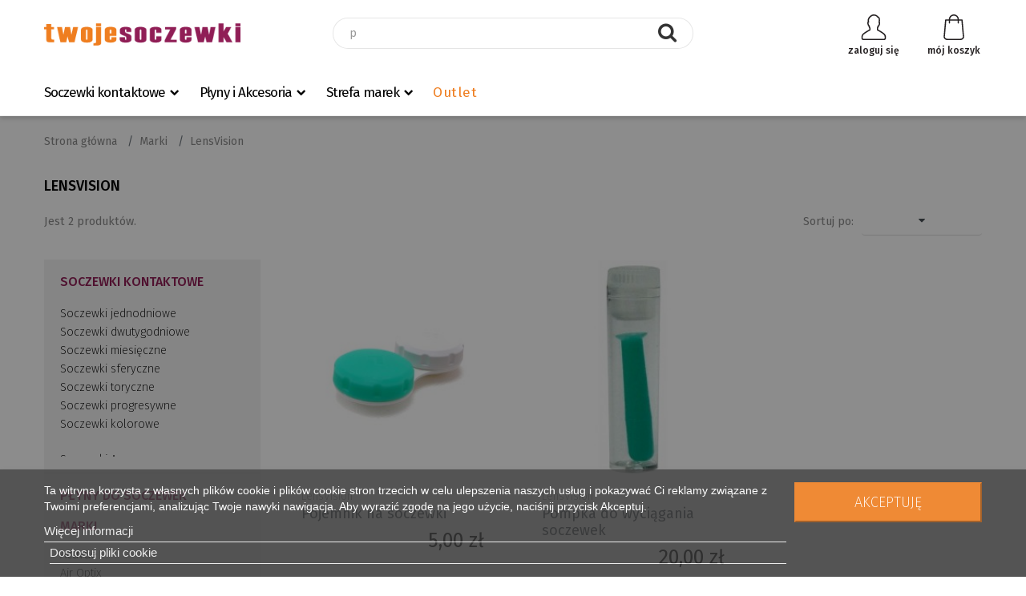

--- FILE ---
content_type: text/html; charset=utf-8
request_url: https://www.twojesoczewki.com/marki/24-lensvision
body_size: 17995
content:
<!doctype html>
<html lang="pl">

  <head>
    
      
  <link href="https://fonts.googleapis.com/css?family=Fira+Sans:200,400,400i,500,500i|Khand:400,500&amp;subset=latin-ext" rel="stylesheet">
<link href="https://www.twojesoczewki.com/themes/twojesoczewkinew/assets/css/font-awesome.min.css" rel="stylesheet" crossorigin="anonymous">



  <meta charset="utf-8">


  <meta http-equiv="x-ua-compatible" content="ie=edge">



  <meta property="og:title" content="Lensvision - Wysokiej Jakości Soczewki od Twoje Soczewki">
  <meta property="og:description" content="Odkryj wysokiej jakości soczewki od Twoje Soczewki. Komfort i ostrość widzenia na wyciągnięcie ręki! Sprawdź naszą ofertę!">
  <meta property="og:site_name" content="Twojesoczewki.com">
  <meta property="og:type" content="product.group" />
  <meta property="og:url" content="https://www.twojesoczewki.com/marki/24-lensvision">
  <meta property="og:locale" content="pl_PL" />
  <meta property="fb:app_id" content="173150457315" />




  <title>Lensvision - Wysokiej Jakości Soczewki od Twoje Soczewki</title>

  <meta name="description" content="Odkryj wysokiej jakości soczewki od Twoje Soczewki. Komfort i ostrość widzenia na wyciągnięcie ręki! Sprawdź naszą ofertę!">
  <meta name="keywords" content="">
  <meta name="robots" content="index,follow">

  



  <meta name="viewport" content="width=device-width, initial-scale=1, shrink-to-fit=no">



  <link rel="icon" type="image/vnd.microsoft.icon" href="https://www.twojesoczewki.com/img/favicon.ico?1324977642">
  <link rel="shortcut icon" type="image/x-icon" href="https://www.twojesoczewki.com/img/favicon.ico?1324977642">


<link rel="stylesheet" href="https://www.twojesoczewki.com/themes/twojesoczewkinew/assets/css/owl.carousel.min.css">
<link rel="stylesheet" href="https://www.twojesoczewki.com/themes/twojesoczewkinew/assets/css/owl.theme.default.min.css">
<link rel="stylesheet" href="https://www.twojesoczewki.com/themes/twojesoczewkinew/assets/css/social_slider.css">
<link rel="stylesheet" href="https://www.twojesoczewki.com/themes/twojesoczewkinew/assets/css/swiper.css">







         <link rel="stylesheet" href="https://www.twojesoczewki.com/themes/twojesoczewki/assets/css/theme.css" type="text/css" media="all">
         <link rel="stylesheet" href="https://www.twojesoczewki.com/modules/ps_searchbar/ps_searchbar.css" type="text/css" media="all">
         <link rel="stylesheet" href="https://www.twojesoczewki.com/modules/lgcookieslaw/views/css/plugins/tooltipster/tooltipster.bundle.min.css" type="text/css" media="all">
         <link rel="stylesheet" href="https://www.twojesoczewki.com/modules/lgcookieslaw/views/css/plugins/tooltipster/tooltipster.borderless.min.css" type="text/css" media="all">
         <link rel="stylesheet" href="https://www.twojesoczewki.com/modules/lgcookieslaw/views/css/lgcookieslaw_1_1.css" type="text/css" media="all">
         <link rel="stylesheet" href="https://www.twojesoczewki.com/modules/lgcookieslaw/views/css/front.css" type="text/css" media="all">
         <link rel="stylesheet" href="https://www.twojesoczewki.com/themes/twojesoczewki/modules/productcomments/views/css/productcomments.css" type="text/css" media="all">
         <link rel="stylesheet" href="https://www.twojesoczewki.com/modules/stmegamenu/views/css/stmegamenu.css" type="text/css" media="all">
         <link rel="stylesheet" href="https://www.twojesoczewki.com/js/jquery/ui/themes/base/minified/jquery-ui.min.css" type="text/css" media="all">
         <link rel="stylesheet" href="https://www.twojesoczewki.com/js/jquery/ui/themes/base/minified/jquery.ui.theme.min.css" type="text/css" media="all">
         <link rel="stylesheet" href="https://www.twojesoczewki.com/js/jquery/plugins/fancybox/jquery.fancybox.css" type="text/css" media="all">
         <link rel="stylesheet" href="https://www.twojesoczewki.com/themes/twojesoczewki/modules/ps_imageslider/css/homeslider.css" type="text/css" media="all">
         <link rel="stylesheet" href="https://www.twojesoczewki.com/modules/pdinvoicebillpro/views/css/pdinvoicebillpro.css" type="text/css" media="all">
         <link rel="stylesheet" href="https://www.twojesoczewki.com/modules/gm_omniprice/views/css/gm_omniprice.css" type="text/css" media="all">
         <link rel="stylesheet" href="https://www.twojesoczewki.com/themes/twojesoczewki/assets/css/custom.css?v=1768733235" type="text/css" media="all">
  


  

  <script type="text/javascript">
        var pdinvoicebillpro_ajax_link = "\/modules\/pdinvoicebillpro\/\/pdinvoicebillpro_ajax.php";
        var pdinvoicebillpro_saved_response = "(zapisano)";
        var pdinvoicebillpro_secure_key = "190287450bb7a296a7f3acfb0c0d6674";
        var prestashop = {"cart":{"products":[],"totals":{"total":{"type":"total","label":"Razem","amount":0,"value":"0,00\u00a0z\u0142"},"total_including_tax":{"type":"total","label":"Suma (brutto)","amount":0,"value":"0,00\u00a0z\u0142"},"total_excluding_tax":{"type":"total","label":"Suma (netto)","amount":0,"value":"0,00\u00a0z\u0142"}},"subtotals":{"products":{"type":"products","label":"Produkty","amount":0,"value":"0,00\u00a0z\u0142"},"discounts":null,"shipping":{"type":"shipping","label":"Wysy\u0142ka","amount":0,"value":""},"tax":null},"products_count":0,"summary_string":"0 sztuk","vouchers":{"allowed":1,"added":[]},"discounts":[],"minimalPurchase":0,"minimalPurchaseRequired":""},"currency":{"id":1,"name":"Z\u0142oty polski","iso_code":"PLN","iso_code_num":"985","sign":"z\u0142"},"customer":{"lastname":null,"firstname":null,"email":null,"birthday":null,"newsletter":null,"newsletter_date_add":null,"optin":null,"website":null,"company":null,"siret":null,"ape":null,"is_logged":false,"gender":{"type":null,"name":null},"addresses":[]},"language":{"name":"Polski (Polish)","iso_code":"pl","locale":"pl-PL","language_code":"pl","is_rtl":"0","date_format_lite":"Y-m-d","date_format_full":"Y-m-d H:i:s","id":1},"page":{"title":"","canonical":null,"meta":{"title":"Lensvision - Wysokiej Jako\u015bci Soczewki od Twoje Soczewki","description":"Odkryj wysokiej jako\u015bci soczewki od Twoje Soczewki. Komfort i ostro\u015b\u0107 widzenia na wyci\u0105gni\u0119cie r\u0119ki! Sprawd\u017a nasz\u0105 ofert\u0119!","keywords":"","robots":"index"},"page_name":"manufacturer","body_classes":{"lang-pl":true,"lang-rtl":false,"country-PL":true,"currency-PLN":true,"layout-full-width":true,"page-manufacturer":true,"tax-display-enabled":true},"admin_notifications":[]},"shop":{"name":"Twojesoczewki.com","logo":"https:\/\/www.twojesoczewki.com\/img\/logo.png","stores_icon":"https:\/\/www.twojesoczewki.com\/img\/logo_stores.png","favicon":"https:\/\/www.twojesoczewki.com\/img\/favicon.ico"},"urls":{"base_url":"https:\/\/www.twojesoczewki.com\/","current_url":"https:\/\/www.twojesoczewki.com\/marki\/24-lensvision","shop_domain_url":"https:\/\/www.twojesoczewki.com","img_ps_url":"https:\/\/www.twojesoczewki.com\/img\/","img_cat_url":"https:\/\/www.twojesoczewki.com\/img\/c\/","img_lang_url":"https:\/\/www.twojesoczewki.com\/img\/l\/","img_prod_url":"https:\/\/www.twojesoczewki.com\/img\/p\/","img_manu_url":"https:\/\/www.twojesoczewki.com\/img\/m\/","img_sup_url":"https:\/\/www.twojesoczewki.com\/img\/su\/","img_ship_url":"https:\/\/www.twojesoczewki.com\/img\/s\/","img_store_url":"https:\/\/www.twojesoczewki.com\/img\/st\/","img_col_url":"https:\/\/www.twojesoczewki.com\/img\/co\/","img_url":"https:\/\/www.twojesoczewki.com\/themes\/twojesoczewki\/assets\/img\/","css_url":"https:\/\/www.twojesoczewki.com\/themes\/twojesoczewki\/assets\/css\/","js_url":"https:\/\/www.twojesoczewki.com\/themes\/twojesoczewki\/assets\/js\/","pic_url":"https:\/\/www.twojesoczewki.com\/upload\/","pages":{"address":"https:\/\/www.twojesoczewki.com\/adres","addresses":"https:\/\/www.twojesoczewki.com\/adresy","authentication":"https:\/\/www.twojesoczewki.com\/logowanie","cart":"https:\/\/www.twojesoczewki.com\/koszyk","category":"https:\/\/www.twojesoczewki.com\/index.php?controller=category","cms":"https:\/\/www.twojesoczewki.com\/index.php?controller=cms","contact":"https:\/\/www.twojesoczewki.com\/kontakt","discount":"https:\/\/www.twojesoczewki.com\/rabaty","guest_tracking":"https:\/\/www.twojesoczewki.com\/sledzenie-zamowien-gosci","history":"https:\/\/www.twojesoczewki.com\/historia-zamowien","identity":"https:\/\/www.twojesoczewki.com\/dane-osobiste","index":"https:\/\/www.twojesoczewki.com\/","my_account":"https:\/\/www.twojesoczewki.com\/moje-konto","order_confirmation":"https:\/\/www.twojesoczewki.com\/potwierdzenie-zamowienia","order_detail":"https:\/\/www.twojesoczewki.com\/index.php?controller=order-detail","order_follow":"https:\/\/www.twojesoczewki.com\/sledzenie-zamowienia","order":"https:\/\/www.twojesoczewki.com\/order","order_return":"https:\/\/www.twojesoczewki.com\/index.php?controller=order-return","order_slip":"https:\/\/www.twojesoczewki.com\/potwierdzenie-zwrotu","pagenotfound":"https:\/\/www.twojesoczewki.com\/nie-znaleziono-strony","password":"https:\/\/www.twojesoczewki.com\/odzyskiwanie-hasla","pdf_invoice":"https:\/\/www.twojesoczewki.com\/index.php?controller=pdf-invoice","pdf_order_return":"https:\/\/www.twojesoczewki.com\/index.php?controller=pdf-order-return","pdf_order_slip":"https:\/\/www.twojesoczewki.com\/index.php?controller=pdf-order-slip","prices_drop":"https:\/\/www.twojesoczewki.com\/promocje","product":"https:\/\/www.twojesoczewki.com\/index.php?controller=product","search":"https:\/\/www.twojesoczewki.com\/szukaj","sitemap":"https:\/\/www.twojesoczewki.com\/Mapa strony","stores":"https:\/\/www.twojesoczewki.com\/nasze-sklepy","supplier":"https:\/\/www.twojesoczewki.com\/dostawcy","register":"https:\/\/www.twojesoczewki.com\/logowanie?create_account=1","order_login":"https:\/\/www.twojesoczewki.com\/order?login=1"},"alternative_langs":[],"theme_assets":"\/themes\/twojesoczewki\/assets\/","actions":{"logout":"https:\/\/www.twojesoczewki.com\/?mylogout="},"no_picture_image":{"bySize":{"small_default":{"url":"https:\/\/www.twojesoczewki.com\/img\/p\/pl-default-small_default.jpg","width":98,"height":98},"cart_default":{"url":"https:\/\/www.twojesoczewki.com\/img\/p\/pl-default-cart_default.jpg","width":125,"height":125},"pdt_180":{"url":"https:\/\/www.twojesoczewki.com\/img\/p\/pl-default-pdt_180.jpg","width":180,"height":180},"home_default":{"url":"https:\/\/www.twojesoczewki.com\/img\/p\/pl-default-home_default.jpg","width":250,"height":250},"pdt_300":{"url":"https:\/\/www.twojesoczewki.com\/img\/p\/pl-default-pdt_300.jpg","width":300,"height":300},"pdt_360":{"url":"https:\/\/www.twojesoczewki.com\/img\/p\/pl-default-pdt_360.jpg","width":360,"height":360},"medium_default":{"url":"https:\/\/www.twojesoczewki.com\/img\/p\/pl-default-medium_default.jpg","width":452,"height":452},"pdt_540":{"url":"https:\/\/www.twojesoczewki.com\/img\/p\/pl-default-pdt_540.jpg","width":540,"height":540},"large_default":{"url":"https:\/\/www.twojesoczewki.com\/img\/p\/pl-default-large_default.jpg","width":800,"height":800}},"small":{"url":"https:\/\/www.twojesoczewki.com\/img\/p\/pl-default-small_default.jpg","width":98,"height":98},"medium":{"url":"https:\/\/www.twojesoczewki.com\/img\/p\/pl-default-pdt_300.jpg","width":300,"height":300},"large":{"url":"https:\/\/www.twojesoczewki.com\/img\/p\/pl-default-large_default.jpg","width":800,"height":800},"legend":""}},"configuration":{"display_taxes_label":true,"display_prices_tax_incl":true,"is_catalog":false,"show_prices":true,"opt_in":{"partner":true},"quantity_discount":{"type":"discount","label":"Rabat Jednostkowy"},"voucher_enabled":1,"return_enabled":0},"field_required":[],"breadcrumb":{"links":[{"title":"Strona g\u0142\u00f3wna","url":"https:\/\/www.twojesoczewki.com\/"},{"title":"Marki","url":"https:\/\/www.twojesoczewki.com\/marki-soczewek-okularow"},{"title":"LensVision","url":"https:\/\/www.twojesoczewki.com\/marki\/24-lensvision"}],"count":3},"link":{"protocol_link":"https:\/\/","protocol_content":"https:\/\/"},"time":1768733234,"static_token":"9b4bbfdb2de4de9ad67c397cfe798f90","token":"b72798385d03b4e200f31390394d0770","debug":false};
      </script>


<!-- HTML5 shim and Respond.js for IE8 support of HTML5 elements and media queries -->
<!-- WARNING: Respond.js doesn't work if you view the page via file:// -->
<!--[if lt IE 9]>
<script src="https://oss.maxcdn.com/html5shiv/3.7.3/html5shiv.min.js"></script>
<script src="https://oss.maxcdn.com/respond/1.4.2/respond.min.js"></script>
<![endif]-->


  
<script type="text/javascript">
    var lgcookieslaw_consent_mode = 0;
    var lgcookieslaw_banner_url_ajax_controller = "https://www.twojesoczewki.com/module/lgcookieslaw/ajax";     var lgcookieslaw_cookie_values = null;     var lgcookieslaw_saved_preferences = 0;
    var lgcookieslaw_ajax_calls_token = "8a51de5eedb03f7968d2795a10b4d560";
    var lgcookieslaw_reload = 1;
    var lgcookieslaw_block_navigation = 1;
    var lgcookieslaw_banner_position = 2;
    var lgcookieslaw_show_fixed_button = 1;
    var lgcookieslaw_save_user_consent = 1;
    var lgcookieslaw_reject_cookies_when_closing_banner = 0;
</script>

<style type="text/css">
#st_menu_87 .ma_level_0{color:#ee7d1f;}
</style>




  <!-- Google Tag Manager -->
  <script>(function(w,d,s,l,i){w[l]=w[l]||[];w[l].push({'gtm.start':
              new Date().getTime(),event:'gtm.js'});var f=d.getElementsByTagName(s)[0],
            j=d.createElement(s),dl=l!='dataLayer'?'&l='+l:'';j.async=true;j.src=
            'https://www.googletagmanager.com/gtm.js?id='+i+dl;f.parentNode.insertBefore(j,f);
    })(window,document,'script','dataLayer','GTM-TXJHMQM');</script>
  <!-- End Google Tag Manager -->



  <!-- Global site tag (gtag.js) - Google Ads: 1045582478 -->
  <script async src="https://www.googletagmanager.com/gtag/js?id=AW-1045582478"></script>
  <script>
    window.dataLayer = window.dataLayer || [];
    function gtag(){dataLayer.push(arguments);}
    gtag('js', new Date());

    gtag('config', 'AW-1045582478');
  </script>



  <script async src="https://scripts.luigisbox.tech/LBX-576895.js"></script>


<div itemscope itemtype="http://schema.org/Store">
  <div itemprop="address" itemscope itemtype="http://schema.org/PostalAddress">
    <meta itemprop="streetAddress" content="Kościuszki 40">
    <meta itemprop="postalCode" content="55-011">
    <meta itemprop="addressLocality" content="Siechnice">
    <meta itemprop="addressCountry" content="PL">
    <meta itemprop="addressRegion" content="dolnośląskie">
  </div>
  <meta itemprop="name" content="Twoje Soczewki" >
  <meta itemprop="email" content="sklep@twojesoczewki.com">
  <meta itemprop="image" content="https://www.twojesoczewki.com/themes/twojesoczewkinew/assets/img/logo-ts.png">
  <meta itemprop="telephone" content="713230330">
  <meta itemprop="vatID" content="7010716637">
  <meta itemprop="priceRange" content="$$">
</div>


    
  </head>

  <body id="manufacturer" class="lang-pl country-pl currency-pln layout-full-width page-manufacturer tax-display-enabled">

    
      
    

    <main>
      
              

      <header id="header" class="l-header">
        
          

    <!-- Google Tag Manager (noscript) -->
    <noscript><iframe src="https://www.googletagmanager.com/ns.html?id=GTM-TXJHMQM"
                      height="0" width="0" style="display:none;visibility:hidden"></iframe></noscript>
    <!-- End Google Tag Manager (noscript) -->
    <link rel="manifest" href="/manifest.json">


<div id="redirect" style="overflow: hidden">
    <div class="red-content">
        <div class="red-image"><img style="width=100%;padding: 20px;" src="https://www.twojesoczewki.com/pliki/logo-family-optic.png" alt="Logo sklepu Family Optic"></div>
        <div class="red-image"><img style="width=100%;" src="https://www.twojesoczewki.com/img/logo-twoje-soczewki-mobile.png" alt="Logo Sklepu TwojeSoczewki.com"></div>
        <div class="red-title" style="padding: 20px;">Za chwilę zostaniesz przekierowany na stronę Family Optic. Życzymy udanych zakupów.</div>

        <div> <span class="red-loader"></span></div>
    </div>
</div>

<div id="toper" class="grad-violet-orange">
    <div class="container">
        <div class="row">
            <div id="szukaj-top" class="col-3 col-md-6 order-1 order-md-2">
                <div class="row">
                    <div class="navbar-header col-6 d-md-none">
                        <div class="menu type3">
                            <span></span>
                            <span></span>
                            <span></span>
                        </div>
                    </div>
                    <div class="col-6 col-md-12">
                        <!-- Block search module TOP -->
<div id="search_widget_new" class="search-widget szukaj-form" data-search-controller-url="https://www.twojesoczewki.com/szukaj" itemscope itemtype="http://schema.org/WebSite">
	<meta itemprop="name" content="Twojesoczewki.com" />
	<link itemprop="url" href="/"/>
	<form method="get" id="searchInput" action="https://www.twojesoczewki.com/szukaj" itemprop="potentialAction" itemscope itemtype="http://schema.org/SearchAction">
		<meta itemprop="target" content="https://www.twojesoczewki.com/szukaj?s={s}"/>
		<input type="hidden" name="controller" value="search">
		<div class="form-group"><input type="text" class="form-control form-control-lg input-rounded" itemprop="query-input" name="s" value="" placeholder="Szukaj">
			<button type="submit" class="btn btn-default">
									<i class="fa fa-search"></i>
							</button>
		</div>
	</form>
</div>
<!-- /Block search module TOP -->


                    </div>
                </div>
            </div>
            <div class="col-6 col-md-3 order-2 order-md-1">
                <link itemprop="url" href="/">
                <a href="https://www.twojesoczewki.com/" id="logo" title="Twojesoczewki.com" style="padding-top: 17px;" title="Sklep TwojeSoczewki.com">
                    <img itemprop="logo" id="logo_new" src="https://www.twojesoczewki.com/img/logo-twoje-soczewki-mobile.png" alt="Logo Sklepu TwojeSoczewki.com">
                </a>
            </div>
            <div id="user-menu" class="col-3 col-md-3 order-3">
                <div class="row">
                    <div id="_desktop_user_info" class="col-6 offset-md-4 col-md-4 logowanie">
  <div class="user-info cart-preview">
          <a
              href="https://www.twojesoczewki.com/moje-konto"
              title="Zaloguj się do swojego konta klienta"
              rel="nofollow"
      >
                  <i class="fa ico-user tada animated"></i>
                <span class="txt">zaloguj się</span>
      </a>
      </div>
</div>


<div id="_desktop_cart" class="col-6 col-md-4 koszyk-submenu">
    <div class="blockcart cart-preview inactive" data-refresh-url="//www.twojesoczewki.com/module/ps_shoppingcart/ajax">
        <div class="header">
            <a rel="nofollow" href="//www.twojesoczewki.com/koszyk?action=show" class="koszyk">
                                    <i class="fa ico-koszyk flip animated"></i>
                                                <span class="txt">mój koszyk</span>
            </a>
        </div>    </div>
</div>

                </div>
            </div>
        </div>
    </div>
</div>

	<nav class="navbar stmm_nav navbar-toggleable-sm navbar-light bg-faded">
		<div class="container px-0">
			<div class="collapse navbar-collapse" id="menu-main">
				<ul class="nav navbar-nav"><li id="st_menu_51" class="nav-item   m_alignment_0  dropdown"><a href="/23-soczewki-kontaktowe"  style=""  class="ma_level_0 is_parent "  title="Soczewki kontaktowe">Soczewki kontaktowe<span class="st_menu_arrow arrow-right"></span></a><div class="stmenu_sub  style_wide col-md-12" ><div class="row"><div class="col-md-12"><div class="row"><div class="col-6 col-sm-3 col-md-3 col-lg-2 pb-3" style=""><div class="h4">CZAS NOSZENIA SOCZEWEK</div>
<a href="/23-soczewki-kontaktowe"  title="soczewki jednodniowe" class="dropdown-item">soczewki kontaktowe</a>
<a href="/36-soczewki-kontaktowe-jednodniowe"  title="soczewki jednodniowe" class="dropdown-item">soczewki jednodniowe</a>
<a href="/37-soczewki-kontaktowe-dwutygodniowe" title="soczewki dwutygodniowe" class="dropdown-item">soczewki dwutygodniowe</a>
<a href="/38-soczewki-kontaktowe-miesieczne" title="soczewki miesięczne" class="dropdown-item">soczewki miesięczne</a>
<a href="/44-soczewki-kontaktowe-24-h" title="soczewki nocne 24h" class="dropdown-item">soczewki nocne 24h</a>
<div class="h4">SPRAWDŹ  MULTIBOXY</div>
<a href="/857-w-zestawie-taniej" title="multiboxy" class="dropdown-item">Multiboxy</a></div>
<div class="col-6 col-sm-4 col-md-3 col-lg-2 pb-3" style=""><div class="h4">RODZAJ SOCZEWEK</div>
<a href="/639-soczewki-sferyczne" title="soczewki kontaktowe sferyczne" class="dropdown-item">soczewki sferyczne</a>
<a href="/43-soczewki-kontaktowe-toryczne" title="soczewki kontaktowe toryczne" class="dropdown-item">soczewki toryczne</a>
<a href="/46-soczewki-kontaktowe-progresywne" title="soczewki kontaktowe progresywne" class="dropdown-item">soczewki progresywne</a>
<a href="/42-soczewki-kontaktowe-kolorowe" title="soczewki kontaktowe kolorowe" class="dropdown-item">soczewki kolorowe</a>
<a href="/11188-soczewki-kolorowe-zerowki" title="soczewki kolorowe zerówki" class="dropdown-item">soczewki kolorowe zerówki</a>
<div class="h4">WYPRZEDAŻ</div>
<a href="/28-wyprzedaz-soczewek-kontaktowych" title="soczewki wyprzedażowe" style="color: red;" class="dropdown-item">soczewki wyprzedażowe</a></div>
<div class="col-12 col-sm-5 col-md-3 col-lg-2 pb-3 pl-md-0 pl-lg-0 pl-xl-0" style=""><div class="h4">MARKI SOCZEWEK</div>
<a href="/899-soczewki-kontaktowe-acuvue" title="Soczewki Acuvue" class="dropdown-item">soczewki Acuvue</a>
<a href="/11176-soczewki-air-optix" title="Soczewki Air Optix" class="dropdown-item">soczewki Air Optix</a>
<a href="/483-soczewki-monovision" title="Soczewki MonoVision" class="dropdown-item">soczewki MonoVision</a>
<a href="/11178-soczewki-biofinity" title="Soczewki Biofinity" class="dropdown-item">soczewki Biofinity</a>
<a href="/11179-soczewki-dailies" title="Soczewki Dailies" class="dropdown-item">soczewki Dailies</a>
<a href="/11182-soczewki-total" title="Soczewki Total" class="dropdown-item">soczewki Total</a>
<a href="/11183-soczewki-biotrue-oneday" title="soczewki Biotrue ONEday" class="dropdown-item">soczewki Biotrue ONEday</a>
<a href="/11184-soczewki-baush-lomb-ultra" title="soczewki Bausch ULTRA" class="dropdown-item">soczewki Bausch ULTRA</a>
<a href="/445-soczewki-daily-hd" title="Soczewki Daily HD" class="dropdown-item">soczewki Daily HD</a>
<a href="/11186-soczewki-purevision" title="Soczewki PureVision" class="dropdown-item">soczewki PureVision</a>
<a href="/11185-soczewki-soflens" title="Soczewki Soflens" class="dropdown-item">soczewki Soflens</a></div>
<div class="col-sm-12 col-md-2 col-lg-3 pb-3" style=""><div class="h4 text-uppercase text-center pb-2">najpopularniejsze</div>
<div class="row">
<div class="brand-img col-4 col-md-12 col-lg-6 pb-2"><a href="/marki/13-alcon"><img class="img-fluid" src="/img/menu/alcon.jpg" alt="Soczewki kontaktowe Alcon" title="Soczewki kontaktowe Alcon"></a></div>
<div class="brand-img col-4 col-md-12 col-lg-6 pb-2"><a href="/marki/11-bausch-lomb"><img class="img-fluid" src="/img/menu/bausch_lomb.jpg" alt="Soczewki kontaktowe Bausch and Lomb" title="Soczewki kontaktowe Bausch and Lomb"></a></div>
<div class="brand-img col-4 col-md-12 col-lg-6 pb-2"><a href="/50-soczewki?q=Marka-MonoVision"><img class="img-fluid" src="/img/menu/monovision.jpg" alt="Soczewki kontaktowe MONO Vision" title="Soczewki kontaktowe MONO Vision"></a></div>
<div class="brand-img col-4 col-md-12 col-lg-6 pb-2"><a href="/marki/71-daily-gma" title="Soczewki Daily GMA"><img class="img-fluid" src="/img/menu/menu-daily-gma.jpg" alt="Soczewki Daily GMA" title="Soczewki Daily GMA"></a></div>
<div class="brand-img col-4 col-md-12 col-lg-6 pb-2"><a href="/marki/72-daily-hd" title="Soczewki Daily HD"><img class="img-fluid" src="/img/menu/menu-daily-hd.jpg" alt="Soczewki Daily HD" title="Soczewki Daily HD"></a></div>
<div class="brand-img col-4 col-md-12 col-lg-6 pb-2"><a href="/899-soczewki-kontaktowe-acuvue"><img class="img-fluid" src="/img/menu/acuvue.jpg" alt="Soczewki kontaktowe Johnson and Johnson" title="Soczewki kontaktowe Johnson and Johnson"></a></div>
<div class="brand-img col-4 col-md-12 col-lg-6 pb-2"><a href="/22-plyny-do-soczewek-kontaktowych?q=Marka-SEE+L'EAU"><img class="img-fluid" src="/img/menu/see_leau.jpg" alt="Soczewki kontaktowe SEE L EAU" title="Soczewki kontaktowe SEE L EAU"></a></div>
<div class="brand-img col-4 col-md-12 col-lg-6 pb-2"><a href="/marki/20-cooper-vision" title="Soczewki kontaktowe Cooper Vision"><img class="img-fluid" src="/img/menu/megamenu_soczewki_logotypy.jpg" alt="Soczewki kontaktowe Cooper Vision" title="Soczewki kontaktowe Cooper Vision"></a></div>
<div class="brand-img col-4 col-md-12 col-lg-6 pb-2"><a href="/marki/37-all-vue" title="Soczewki AllVue"><img class="img-fluid" src="/img/menu/menu-allvue.jpg" alt="Soczewki AllVue" title="Soczewki AllVue"></a></div>
<div class="brand-img col-4 col-md-12 col-lg-6 pb-2"><a href="/marki/39-biofinity" title="Soczewki Biofinity"><img class="img-fluid" src="/img/menu/menu-biofinity.jpg" alt="Soczewki Biofinity" title="Soczewki Biofinity"></a></div>
<div class="brand-img col-4 col-md-12 col-lg-6 pb-2"><a href="/marki/67-freshlook" title="Soczewki FreshLook"><img class="img-fluid" src="/img/menu/menu-freshlook.jpg" alt="Soczewki FreshLook" title="Soczewki FreshLook"></a></div>
<div class="brand-img col-4 col-md-12 col-lg-6 pb-2"><a href="/marki/90-clariti" title="Soczewki Clariti"><img class="img-fluid" src="/img/menu/menu-clariti.jpg" alt="Soczewki Clariti" title="Soczewki Clariti"></a></div>
</div></div>
</div></div></div></div></li><li id="st_menu_62" class="nav-item   m_alignment_0  dropdown"><a href="/821-plyny-i-akcesoria"  style=""  class="ma_level_0 is_parent "  title="Płyny i Akcesoria">Płyny i Akcesoria<span class="st_menu_arrow arrow-right"></span></a><div class="stmenu_sub  style_wide col-md-12" ><div class="row"><div class="col-md-12"><div class="row"><div class="col-6 col-sm-3 col-md-3 col-lg-2 pb-3" style=""><div class="h4">PŁYNY DO SOCZEWEK</div>
<a href="/22-plyny-do-soczewek-kontaktowych" title="plyny do soczewek" class="dropdown-item">Płyny do soczewek</a>
<a href="/34-plyny-do-soczewek-miekkich" title="plyny do soczewek miekkich" class="dropdown-item">Pyny do soczewek miękkich</a>
<a href="/35-plyny-do-soczewek-twardych" title="plyny do soczewek twardych" class="dropdown-item">Płyny do soczewek twardych</a></div>
<div class="col-6 col-sm-3 col-md-3 col-lg-2 pb-3" style=""><div class="h4">AKCESORIA SOCZEWKOWE</div>
<a href="/26-akcesoria-soczewkowe" title="Pojemniki na soczewki" class="dropdown-item">Pojemniki na soczewki</a>
<div class="h4">AKCESORIA OKULAROWE</div>
<a href="/898-sznureczki-i-lancuszki-do-okularow" title="Sznureczki i łańcuszki do okularów" class="dropdown-item">Sznureczki i łańcuszki</a>
<a href="/648-sciereczki" title="Ściereczki i czyściki" class="dropdown-item">Ściereczki do okularów</a>
<a href="/649-czysciki" title="Czyściki do okularów" class="dropdown-item">Czyściki do okularów</a>
<a href="/819-plyny-do-czyszczenia-okularow" title="Środki czyszczące okulary" class="dropdown-item">Środki czyszczące okulary</a>
<a href="/647-etui-na-okulary" title="Etui na okulary" class="dropdown-item">Etui na okulary</a></div>
<div class="col-12 col-sm-5 col-md-3 col-lg-2 pb-3 pl-md-0 pl-lg-0 pl-xl-0" style=""><div class="h4">KROPLE DO OCZU</div>
<a href="/24-krople-do-oczu?q=Marka-SEE+L'EAU" title="krople do oczu SEE L'EAU" class="dropdown-item">SEE L'EAU</a>
<a href="/24-krople-do-oczu?q=Marka-MonoVision" title="krople do oczu MonoVision" class="dropdown-item">MonoVision</a>
<a href="/24-krople-do-oczu?q=Marka-Blink" title="blink" class="dropdown-item"> Blink </a>
<a href="/24-krople-do-oczu" title="krople do oczu" class="dropdown-item">krople do oczu</a></div>
<div class="col-sm-12 col-md-2 col-lg-3 pb-3" style=""><div class="h4">MARKI</div>
<a href="/22-plyny-do-soczewek-kontaktowych?q=Marka-SEE+L%27EAU" title="plyny do soczewek" class="dropdown-item">SEE L'EAU</a>
<a href="/22-plyny-do-soczewek-kontaktowych?q=Marka-MonoVision" title="plyny do soczewek" class="dropdown-item">MonoVision</a>
<a href="/22-plyny-do-soczewek-kontaktowych?q=Marka-ReNu" title="plyny do soczewek miekkich" class="dropdown-item">ReNu</a>
<a href="/22-plyny-do-soczewek-kontaktowych?q=Marka-Alcon" title="plyny do soczewek twardych" class="dropdown-item">Alcon</a>
<a href="/22-plyny-do-soczewek-kontaktowych?q=Marka-Bausch+%26+Lomb" title="plyny do soczewek twardych" class="dropdown-item">Bausch & Lomb</a>
<a href="/22-plyny-do-soczewek-kontaktowych?q=Marka-Opti--Free" title="plyny do soczewek twardych" class="dropdown-item">Opti-Free</a>
<a href="/22-plyny-do-soczewek-kontaktowych?q=Marka-Boston" title="plyny do soczewek miekkich" class="dropdown-item">Boston</a>
<a href="/24-krople-do-oczu?q=Marka-Blink" title="Blink" class="dropdown-item">Blink</a>
</div>
</div></div></div></div></li><li id="st_menu_83" class="nav-item   m_alignment_0  dropdown"><a href="javascript:;"  style=""  class="ma_level_0 is_parent "  title="Strefa marek">Strefa marek<span class="st_menu_arrow arrow-right"></span></a><div class="stmenu_sub  style_wide col-md-12" ><div class="row"><div class="col-md-12"><div class="row"><div class="col-md-4" style=""><a href="https://www.twojesoczewki.com/strefa-monovision">
<div class="strefa-marki">
<img class="img-fluid"  src="/themes/twojesoczewkinew/assets/img/mega-menu-strefy-marek-outlet_03.png" title="monovision" alt="monovision">
<p> Zobacz </p>
</div>
</a>

<a href="https://www.twojesoczewki.com/dailies">
<div class="strefa-marki">
<img class="img-fluid"  src="/themes/twojesoczewkinew/assets/img/mega-menu-strefy-marek-outlet_15.png" title="alcon" alt="alcon">
<p> Zobacz </p>
</div>
</a></div>
<div class="col-md-4" style=""><a href="https://www.twojesoczewki.com/strefa-bausch-lomb">
<div class="strefa-marki">
<img class="img-fluid" src="/themes/twojesoczewkinew/assets/img/mega-menu-strefy-marek-outlet_05.png" title="BAUSCH + LOMB" alt="BAUSCH + LOMB">
<p> Zobacz </p>
</div>
</a>

<a href="https://www.twojesoczewki.com/air-optix">
<div class="strefa-marki">
<img class="img-fluid" src="/themes/twojesoczewkinew/assets/img/mega-menu-strefy-marek-outlet_16.png" title="alcon" alt="alcon">
<p> Zobacz </p>
</div>
</a></div>
<div class="col-sm-12 col-md-3 col-lg-4 pb-3" style=""><a href="https://www.twojesoczewki.com/strefa-jj">
<div class="strefa-marki">
<img class="img-fluid" src="https://twojesoczewki.com/pliki/megamenu/portfolio-baner_365x134px.jpg" title="Strefa marki Acuvue" alt="Strefa marki Acuvue">
<p> Zobacz </p>
</div>
</a>

<div class="row">

<a href="https://www.twojesoczewki.com/marki-soczewek-okularow"  style="margin: 0 auto; display: block;" >
<div class="btn btn-orange add-to-cart" >
            Zobacz więcej 
</div>
</a>

</div></div>
</div></div></div></div></li><li id="st_menu_87" class="nav-item   m_alignment_0 "><a href="https://www.twojesoczewki.com/831-hot-price"  style=""  class="ma_level_0"  title="Outlet">Outlet</a></li></ul>			</div>
		</div>
	</nav>
















        
      </header>

      
        
<aside id="notifications" class="notifications-container">
    
    
    
    </aside>
      
        
        <section id="wrapper" class="l-wrapper">
        
          
            
<nav data-depth="3" class="visible--desktop">
  <ol class="breadcrumb" itemscope itemtype="http://schema.org/BreadcrumbList">
            
                            <li class="breadcrumb-item" itemprop="itemListElement" itemscope itemtype="http://schema.org/ListItem">
                    <a itemprop="item" href="https://www.twojesoczewki.com/">
                        <span itemprop="name">Strona główna</span>
                    </a>
                        <meta itemprop="position" content="1">
            </li>
        
            
                            <li class="breadcrumb-item" itemprop="itemListElement" itemscope itemtype="http://schema.org/ListItem">
                    <a itemprop="item" href="https://www.twojesoczewki.com/marki-soczewek-okularow">
                        <span itemprop="name">Marki</span>
                    </a>
                        <meta itemprop="position" content="2">
            </li>
        
            
                            <li class="breadcrumb-item active" itemprop="itemListElement" itemscope itemtype="http://schema.org/ListItem">
                    <a itemprop="item" href="https://www.twojesoczewki.com/marki/24-lensvision">
                        <span itemprop="name">LensVision</span>
                    </a>
                        <meta itemprop="position" content="3">
            </li>
        
      </ol>
</nav>
          
            <div class="row">
          

          
  <div id="content-wrapper" class="col-12">
    
    
    <section id="main">
        <section id="kategoria-opis">
            <div class="kategoria-intro">
                                    <h1 class="h2"> LensVision</h1>
                            </div>
        </section>

                                            
        
        <section id="products">
                            <div class="products-selection">
                    <div class="boxy top-choose">
                        <div id="js-product-list-top">
                            
                                <div id="js-product-list-top" class="row products-selection my-3">
  <div class="col-lg-6 visible--desktop total-products">
          <p class="product__quantity">Jest 2 produktów.</p>
      </div>
  <div class="col-lg-6">
    <div class="sort-by-row justify-content-md-end">

      
        
<span class="sort-label">Sortuj po: </span>
<div class="form-control products-sort-order dropdown">
    <a class="select-title" rel="nofollow" data-toggle="dropdown" aria-haspopup="true" aria-expanded="false">
                <i class="fa fa-caret-down"></i>
    </a>
    <div class="dropdown-menu">
                    <a
                    rel="nofollow"
                    href="https://www.twojesoczewki.com/marki/24-lensvision?order=product.position.asc"
                    class="btn-link btn-block select-list js-search-link"
            >
                Trafność
            </a>
                    <a
                    rel="nofollow"
                    href="https://www.twojesoczewki.com/marki/24-lensvision?order=product.name.asc"
                    class="btn-link btn-block select-list js-search-link"
            >
                Nazwa, A do Z
            </a>
                    <a
                    rel="nofollow"
                    href="https://www.twojesoczewki.com/marki/24-lensvision?order=product.name.desc"
                    class="btn-link btn-block select-list js-search-link"
            >
                Nazwa, Z do A
            </a>
                    <a
                    rel="nofollow"
                    href="https://www.twojesoczewki.com/marki/24-lensvision?order=product.price.asc"
                    class="btn-link btn-block select-list js-search-link"
            >
                Cena, rosnąco
            </a>
                    <a
                    rel="nofollow"
                    href="https://www.twojesoczewki.com/marki/24-lensvision?order=product.price.desc"
                    class="btn-link btn-block select-list js-search-link"
            >
                Cena, malejąco
            </a>
            </div>
</div>      

          </div>
  </div>
    <div class="visible--mobile text-sm-center mt-1 col-12 ">
        Pokazano 1-2 z 2 pozycji
    </div>
</div>


                            
                        </div>
                        
                            
                        
                    </div>
                </div>

                                    <div class="row">
    <div id="left-column" class="col-12 col-md-4 col-lg-3">
        <button id="toogleFiltry" class="btn btn-block hidden-md-up"><span class="rozwin">FILTRUJ <i class="fa fa-bars"></i></span><span class="zwin">FILTRUJ <i class="fa fa-close"></i></span></button>
        <div id="filtry-box">
            <div id="search_filters_wrapper">



                <div id="manufacturer-navi" style="padding: 0px">
                    <div class="filtr">
                        <section class="facet clearfix">
                            <h4><a style="color: #901e56;" href="https://www.twojesoczewki.com/23-soczewki-kontaktowe">Soczewki kontaktowe</a></h4>
                            <div class="scrollbox ps ps--theme_default ps--active-y">
                                <ul>
                                    <li>
                                    <li><a href="https://www.twojesoczewki.com/36-soczewki-kontaktowe-jednodniowe">Soczewki jednodniowe</a></li>
                                    <li><a href="https://www.twojesoczewki.com/37-soczewki-kontaktowe-dwutygodniowe">Soczewki dwutygodniowe</a></li>
                                    <li><a href="https://www.twojesoczewki.com/38-soczewki-kontaktowe-miesieczne">Soczewki miesięczne</a></li>
                                    <li><a href="https://www.twojesoczewki.com/639-soczewki-sferyczne">Soczewki sferyczne</a></li>
                                    <li><a href="https://www.twojesoczewki.com/43-soczewki-kontaktowe-toryczne">Soczewki toryczne</a></li>
                                    <li><a href="https://www.twojesoczewki.com/46-soczewki-kontaktowe-progresywne">Soczewki progresywne</a></li>
                                    <li><a href="https://www.twojesoczewki.com/42-soczewki-kontaktowe-kolorowe">Soczewki kolorowe</a></li>
                                    <br />
                                    <li><a href="https://www.twojesoczewki.com/marki/34-acuvue">Soczewki Acuvue</a></li>
                                    <li><a href="https://www.twojesoczewki.com/marki/35-air-optix">Soczewki Air Optix</a></li>
                                    <li><a href="https://www.twojesoczewki.com/50-soczewki?q=Marka-MonoVision">Soczewki MonoVision</a></li>
                                    <li><a href="https://www.twojesoczewki.com/marki/39-biofinity">Soczewki Biofinity</a></li>
                                    <li><a href="https://www.twojesoczewki.com/marki/65-dailies">Soczewki Dailies</a></li>
                                    <li><a href="https://www.twojesoczewki.com/marki/67-freshlook">Soczewki Freshlook</a></li>
                                    <li><a href="https://www.twojesoczewki.com/marki/75-purevision">Soczewki PureVision</a></li>
                                    <li><a href="https://www.twojesoczewki.com/marki/36-soflens">Soczewki Soflens</a></li>
                                </ul>

                            </div>
                        </section>
                    </div>

                    <div class="filtr">
                        <section class="facet clearfix">
                            <h4><a style="color: #901e56;" href="https://www.twojesoczewki.com/22-plyny-do-soczewek-kontaktowych">Płyny do soczewek</a></h4>
                            <h4>Marki</h4>
                            <div class="scrollbox ps ps--theme_default ps--active-y">
                                <ul>
                                                                                                                        <li>
                                                <a href="https://www.twojesoczewki.com/marki/34-acuvue">Acuvue</a>
                                            </li>
                                                                                                                                                                <li>
                                                <a href="https://www.twojesoczewki.com/marki/35-air-optix">Air Optix</a>
                                            </li>
                                                                                                                                                                <li>
                                                <a href="https://www.twojesoczewki.com/marki/13-alcon">Alcon</a>
                                            </li>
                                                                                                                                                                <li>
                                                <a href="https://www.twojesoczewki.com/marki/37-all-vue">All Vue</a>
                                            </li>
                                                                                                                                                                <li>
                                                <a href="https://www.twojesoczewki.com/marki/38-angry-case">Angry Case</a>
                                            </li>
                                                                                                                                                                <li>
                                                <a href="https://www.twojesoczewki.com/marki/11-bausch-lomb">Bausch &amp; Lomb</a>
                                            </li>
                                                                                                                                                                <li>
                                                <a href="https://www.twojesoczewki.com/marki/39-biofinity">Biofinity</a>
                                            </li>
                                                                                                                                                                <li>
                                                <a href="https://www.twojesoczewki.com/marki/40-biotrue">BioTrue</a>
                                            </li>
                                                                                                                                                                <li>
                                                <a href="https://www.twojesoczewki.com/marki/94-blink">Blink</a>
                                            </li>
                                                                                                                                                                <li>
                                                <a href="https://www.twojesoczewki.com/marki/42-boston">Boston</a>
                                            </li>
                                                                                                                                                                <li>
                                                <a href="https://www.twojesoczewki.com/marki/90-clariti">Clariti</a>
                                            </li>
                                                                                                                                                                <li>
                                                <a href="https://www.twojesoczewki.com/marki/20-cooper-vision">Cooper Vision</a>
                                            </li>
                                                                                                                                                                <li>
                                                <a href="https://www.twojesoczewki.com/marki/65-dailies">Dailies</a>
                                            </li>
                                                                                                                                                                <li>
                                                <a href="https://www.twojesoczewki.com/marki/71-daily-gma">Daily GMA</a>
                                            </li>
                                                                                                                                                                <li>
                                                <a href="https://www.twojesoczewki.com/marki/72-daily-hd">Daily HD™</a>
                                            </li>
                                                                                                                                                                <li>
                                                <a href="https://www.twojesoczewki.com/marki/144-daily-premium">Daily Premium</a>
                                            </li>
                                                                                                                                                                <li>
                                                <a href="https://www.twojesoczewki.com/marki/145-eyelove">EyeLove</a>
                                            </li>
                                                                                                                                                                <li>
                                                <a href="https://www.twojesoczewki.com/marki/67-freshlook">Freshlook</a>
                                            </li>
                                                                                                                                                                <li>
                                                <a href="https://www.twojesoczewki.com/marki/104-hayne">Hayne</a>
                                            </li>
                                                                                                                                                                <li>
                                                <a href="https://www.twojesoczewki.com/marki/12-johnson-johnson">Johnson &amp; Johnson</a>
                                            </li>
                                                                                                                                                                <li>
                                                <a href="https://www.twojesoczewki.com/marki/24-lensvision">LensVision</a>
                                            </li>
                                                                                                                                                                <li>
                                                <a href="https://www.twojesoczewki.com/marki/22-monovision">MonoVision</a>
                                            </li>
                                                                                                                                                                <li>
                                                <a href="https://www.twojesoczewki.com/marki/68-myday">MyDay</a>
                                            </li>
                                                                                                                                                                <li>
                                                <a href="https://www.twojesoczewki.com/marki/69-opti-free">Opti-Free</a>
                                            </li>
                                                                                                                                                                <li>
                                                <a href="https://www.twojesoczewki.com/marki/74-proclear">Proclear</a>
                                            </li>
                                                                                                                                                                <li>
                                                <a href="https://www.twojesoczewki.com/marki/75-purevision">PureVision</a>
                                            </li>
                                                                                                                                                                <li>
                                                <a href="https://www.twojesoczewki.com/marki/76-renu">ReNu</a>
                                            </li>
                                                                                                                                                                <li>
                                                <a href="https://www.twojesoczewki.com/marki/73-see-l-eau">See l&#039;Eau</a>
                                            </li>
                                                                                                                                                                <li>
                                                <a href="https://www.twojesoczewki.com/marki/77-simple-vue">Simple Vue</a>
                                            </li>
                                                                                                                                                                <li>
                                                <a href="https://www.twojesoczewki.com/marki/36-soflens">Soflens</a>
                                            </li>
                                                                                                                                                                <li>
                                                <a href="https://www.twojesoczewki.com/marki/78-solo-care-aqua">Solo-Care Aqua</a>
                                            </li>
                                                                                                                                                                <li>
                                                <a href="https://www.twojesoczewki.com/marki/70-ultra-hd">Ultra HD</a>
                                            </li>
                                                                                                            </ul>
                            </div>
                        </section>
                    </div>


                </div>
            </div>

        </div>
    </div>

    <div id="produkty-listing" class="col-md-9">
        
            <div id="js-product-list">
  <div class="products">
          
        

            <article class="col-6 col-sm-6 col-lg-4 product-miniature js-product-miniature mb-3" data-id-product="92" data-id-product-attribute="0" itemscope itemtype="http://schema.org/Product">
            <div class="card-product position-relative">

            
                                            

            <div class="card-img-top product__card-img">
                
                    <a href="https://www.twojesoczewki.com/akcesoria-soczewkowe/92-pojemnik-na-soczewki-456.html" class="thumbnail product-thumbnail rc ratio1_1">
                                                    <meta itemprop="image" content="https://www.twojesoczewki.com/918-home_default/pojemnik-na-soczewki.jpg">
                            <img
                                 data-src = "https://www.twojesoczewki.com/918-home_default/pojemnik-na-soczewki.jpg"
                                    alt = "Pojemnik na soczewki"
                                    data-full-size-image-url = "https://www.twojesoczewki.com/918-large_default/pojemnik-na-soczewki.jpg"
                                    class="lazyload"
                            >
                                            </a>
                
            </div>

            <div class="card-body">
                <div class="product-description product__card-desc">
                    
                        <div class="producent info-grey mb-1">LensVision</div>
                        <a href="https://www.twojesoczewki.com/akcesoria-soczewkowe/92-pojemnik-na-soczewki-456.html">
                            <h4 class="h3 product-title" itemprop="name">
                                Pojemnik na soczewki
                            </h4>
                        </a>
                    
                </div>

                
                    


                
                
                                            <div class="product-price-and-shipping text-right cena-box">
                            <div class="cena" itemprop="offers" itemscope itemtype="http://schema.org/Offer">
                                
                                

                                <span class="sr-only">Cena</span>
                                <span class="aktualna">5,00 zł</span>

                                <span itemprop="priceCurrency" content="PLN"></span>
                                <meta itemprop="price" content="5">
                                
                            </div>

                            

                            
                        </div>
                                    

                            </div>


        </div>
    </article>



      
          
        

            <article class="col-6 col-sm-6 col-lg-4 product-miniature js-product-miniature mb-3" data-id-product="132" data-id-product-attribute="0" itemscope itemtype="http://schema.org/Product">
            <div class="card-product position-relative">

            
                                            

            <div class="card-img-top product__card-img">
                
                    <a href="https://www.twojesoczewki.com/akcesoria-soczewkowe/132-pompka-do-wyciagania-soczewek-1-sztuka-222.html" class="thumbnail product-thumbnail rc ratio1_1">
                                                    <meta itemprop="image" content="https://www.twojesoczewki.com/20350-home_default/pompka-do-wyciagania-soczewek-1-sztuka.jpg">
                            <img
                                 data-src = "https://www.twojesoczewki.com/20350-home_default/pompka-do-wyciagania-soczewek-1-sztuka.jpg"
                                    alt = "Pompka do wyciągania soczewek"
                                    data-full-size-image-url = "https://www.twojesoczewki.com/20350-large_default/pompka-do-wyciagania-soczewek-1-sztuka.jpg"
                                    class="lazyload"
                            >
                                            </a>
                
            </div>

            <div class="card-body">
                <div class="product-description product__card-desc">
                    
                        <div class="producent info-grey mb-1">LensVision</div>
                        <a href="https://www.twojesoczewki.com/akcesoria-soczewkowe/132-pompka-do-wyciagania-soczewek-1-sztuka-222.html">
                            <h4 class="h3 product-title" itemprop="name">
                                Pompka do wyciągania soczewek
                            </h4>
                        </a>
                    
                </div>

                
                    


                
                
                                            <div class="product-price-and-shipping text-right cena-box">
                            <div class="cena" itemprop="offers" itemscope itemtype="http://schema.org/Offer">
                                
                                

                                <span class="sr-only">Cena</span>
                                <span class="aktualna">20,00 zł</span>

                                <span itemprop="priceCurrency" content="PLN"></span>
                                <meta itemprop="price" content="20">
                                
                            </div>

                            

                            
                        </div>
                                    

                            </div>


        </div>
    </article>



      
      </div>

  
    



    Pokazano 1-2 z 2 pozycji


    
  

  <div class="visible--mobile text-right up mt-4 mb-4">
    <a href="#header" class="btn btn-secondary">
      Powrót do góry
      <i class="material-icons">&#xE316;</i>
    </a>
  </div>
</div>
        
    </div>
</div>                
                <div id="js-product-list-bottom">
                    
                        <div id="js-product-list-bottom"></div>
                    
                </div>
                    </section>
        
  <section id="kategoria-opis">
    <div class="kategoria-intro" style="position: relative;">
      <div id="category-description" class="text-muted kategoria-opis read-more">
                          <div id="manufacturer-short_description"><h2>Markowe produkty związane z codziennym użytkowaniem soczewek kontaktowych oraz soczewek okularowych, które sprawią.</h2></div>
          <div id="manufacturer-description"><p>Oferta naszego sklepu internetowego obejmuje akcesoria marki LensVision: <a href="https://www.twojesoczewki.com/648-sciereczki"><strong>ściereczki </strong></a>oraz <a href="https://www.twojesoczewki.com/649-czysciki"><strong>płyny do czyszczenia soczewek okularowych</strong></a>, pompkę i etui na soczewki kontaktowe, a nawet lusterko kieszonkowe. Są to akcesoria, które z pewnością przydadzą się wszystkim osobom z różnymi wadami wzroku. Codzienne noszenie soczewek kontaktowych lub okularów korekcyjnych bardzo pomaga w korygowaniu wad wzroku, jednak przez zaniechanie pielęgnacji tych produktów, może być uciążliwe, a nawet niebezpieczne dla narządu wzrokowego. Dlatego właśnie niezwykle ważne jest zaopatrzenie się w różnego rodzaju płyny oraz akcesoria, dzięki którym codzienna pielęgnacja czy przechowywanie soczewek bądź okularów będzie przyjemna i prosta.</p>
<h2>Płyn do soczewek okularowych LensVision</h2>
<p>W naszym asortymencie znajduje się produkt do pielęgnacji okularów. Płyn LensVision jest polecany do czyszczenia każdego typu soczewek okularowych:</p>
<p>●<span style="white-space: pre;"> </span><strong>mineralnych, </strong></p>
<p><strong>●<span style="white-space: pre;"> </span>organicznych, </strong></p>
<p><strong>●<span style="white-space: pre;"> </span>korekcyjnych, </strong></p>
<p>●<strong><span style="white-space: pre;"> </span>słonecznych</strong> (z powłokami uszlachetniającymi lub bez)</p>
<p>Przyda się zatem zarówno do czyszczenia okularów korekcyjnych, jak i przeciwsłonecznych. To produkt idealny dla osób, którym zależy na czystych okularach: bez żadnych zabrudzeń, kropel czy smug. Odpowiednia pielęgnacja soczewek okularowych zabezpiecza je przed zarysowaniami czy trwałymi zabrudzeniami. Regularne czyszczenie pozwoli natomiast na uzyskanie wyraźnego obrazu. <strong>Płyny do czyszczenia soczewek okularowych</strong> są dostępne w różnych pojemnościach. </p>
<h3>Prawidłowa pielęgnacja soczewek kontaktowych</h3>
<p>W ofercie firmy LensVision znajduje się również płyn do czyszczenia i przechowywania soczewek kontaktowych. Bardzo dobrze dezynfekuje, usuwa osady białkowe, a dodatkowo skutecznie nawilża te produkty optyczne. W efekcie noszenie soczewek kontaktowych jest nie tylko komfortowe, ale również bezpieczne. To płyn delikatny dla każdego - nawet dla alergików czy osób z wrażliwymi oczami. Produkt będzie niezbędnym elementem służącym do:</p>
<p><strong>●<span style="white-space: pre;"> </span>przechowywania,</strong></p>
<p><strong>●<span style="white-space: pre;"> </span>dezynfekowania,</strong></p>
<p><strong>●<span style="white-space: pre;"> </span>czyszczenia,</strong></p>
<p><strong>●<span style="white-space: pre;"> </span>płukania soczewek kontaktowych.</strong></p>
<p>Po otwarciu jest przydatny do użycia w ciągu 90 dni, co jest dobrym rozwiązaniem dla osób, które noszą soczewki regularnie lub sporadycznie. <strong>LensVision</strong> dba o osoby z różnymi wadami wzroku, ponieważ oferuje także różnego rodzaju krople do oczu, które chronią rogówkę przed wysuszeniem czy podrażnieniem. To także produkty, które zapobiegają zmęczeniu oczu nawet przy wielogodzinnym noszeniu soczewek kontaktowych.</p>
<h3>Akcesoria do soczewek kontaktowych</h3>
<p>Oprócz produktów pielęgnacyjnych LensVision udostępnia także <a href="https://www.twojesoczewki.com/26-akcesoria-soczewkowe"><strong>klasyczne pojemniki na soczewki </strong></a>oraz oryginalne etui z pęsetą. Na szczególną uwagę zasługują te z różnorodnymi wzorami - wyróżniają się i pozwalają na przechowywanie soczewek w miłych dla oka pojemnikach. </p>
<p>Świetnym rozwiązaniem jest także zakup kieszonkowych lusterek do zakładania soczewek kontaktowych. Takie rozwiązanie z pewnością docenią wszyscy użytkownicy tych produktów optycznych - szczególnie przy <strong>zakładaniu lub ściąganiu ich w podróży, w pracy</strong> lub w innych niestandardowych warunkach.</p>
<h3>Akcesoria do okularów</h3>
<p>W ofercie znajdują się również różnego rodzaju ściereczki do okularów wykonane z microfibry. To materiał, który idealnie nadaje się do czyszczenia soczewek okularowych każdego typu. Ich dostępność w różnych kolorach sprawia, że mogą Państwo wybrać akcesoria nie tylko funkcjonalne, ale również estetyczne. </p>
<p>Zapraszamy Państwa do zapoznania się z gamą produktów marki <a href="https://www.twojesoczewki.com/marki/24-lensvision"><strong>LensVision</strong> </a>i śledzenia nieustannie poszerzanej oferty na produkty do pielęgnacji soczewek kontaktowych oraz okularowych. Każdy produkt jest opisany, dzięki czemu mogą Państwo szybko zapoznać się z jego przeznaczeniem, parametrami oraz sposobem użycia. W razie jakichkolwiek pytań na temat danego produktu zachęcamy do kontaktu z przedstawicielami naszego sklepu internetowego.</p></div>

              </div>
      <div class="cover"></div>
      <button class="read-more-button">Pokaż więcej</button>
    </div>
  </section>

    </section>

    
  </div>


          
        </div>
        
      </section>
        

      <footer id="footer" class="l-footer">
        
          <div class="footer-img" style="background: #EBEDEE">
  <div class="footer-newsletter-wrap">
    <div class="container">
      <div class="row">
        
          
  <div class="social-sharing col-lg-4 col-sm-12">
        </div>


        
      </div>
    </div>
  </div>
  <div class="footer-container">
    <section id="footer-menu">
      <div class="container">
        <div class="row">
          
            

            <div class="col-7 col-md-4 col-lg-2 submenu">
            <div class="h4">TWOJE SOCZEWKI</div>
                                        <a
                    href="https://www.twojesoczewki.com/content/4-o-nas"
                    title="">
                    O firmie
                </a>
                            <a
                    href="https://www.twojesoczewki.com/content/72-kontakt-z-nami"
                    title="">
                    Skontaktuj się z nami
                </a>
                            <a
                    href="https://www.twojesoczewki.com/blog/"
                    title="">
                    Blog
                </a>
                    </div>
                <div class="col-md-4 col-lg-2 submenu hidden-sm-down">
            <div class="h4">OBSŁUGA KLIENTA</div>
                                        <a
                    href="https://www.twojesoczewki.com/content/73-dostawa-i-platnosc"
                    title="">
                    Wysyłka i płatność
                </a>
                            <a
                    href="https://www.twojesoczewki.com/content/3-regulamin-sklepu-twoje-soczewki"
                    title="">
                    Regulamin sklepu
                </a>
                            <a
                    href="https://www.twojesoczewki.com/content/71-odstapienie-od-umowy-zwrot"
                    title="">
                    Odstąpienie od umowy
                </a>
                            <a
                    href="https://www.twojesoczewki.com/content/22-polityka-prywatnosci-oraz-cookies"
                    title="">
                    Polityka prywatności
                </a>
                            <a
                    href="https://www.twojesoczewki.com/content/23-klauzula-informacyjna"
                    title="">
                    Klauzula informacyjna
                </a>
                            <a
                    href="https://www.twojesoczewki.com/content/64-reklamacja"
                    title="">
                    Reklamacja
                </a>
                            <a
                    href="https://www.twojesoczewki.com/content/67-regulaminy-promocji"
                    title="">
                    Regulaminy promocji
                </a>
                    </div>
                <div class="col-5 col-md-4 col-lg-2 submenu">
            <div class="h4">PRODUKTY I USŁUGI</div>
                                        <a
                    href="https://www.twojesoczewki.com/23-soczewki-kontaktowe"
                    title="">
                    Soczewki kontaktowe
                </a>
                            <a
                    href="https://www.twojesoczewki.com/22-plyny-do-soczewek-kontaktowych"
                    title="">
                    Płyn do soczewek
                </a>
                            <a
                    href="https://www.twojesoczewki.com/24-krople-do-oczu"
                    title="">
                    Krople do oczu
                </a>
                            <a
                    href="https://www.twojesoczewki.com/blog/jakie-soczewki-wybrac-rodzaje-podzial-i-typy-soczewek-kontaktowych/"
                    title="">
                    Jakie soczewki wybrać?
                </a>
                    </div>
    



<div id="lgcookieslaw_banner" class="lgcookieslaw-banner lgcookieslaw-banner-bottom">
    
    <div class="container">
        <div class="lgcookieslaw-banner-message">
            <p>Ta witryna korzysta z własnych plików cookie i plików cookie stron trzecich w celu ulepszenia naszych usług i pokazywać Ci reklamy związane z Twoimi preferencjami, analizując Twoje nawyki nawigacja. Aby wyrazić zgodę na jego użycie, naciśnij przycisk Akceptuj.</p> 
            <div class="lgcookieslaw-link-container">
                <a class="lgcookieslaw-info-link lgcookieslaw-link" target="_blank" href="https://www.twojesoczewki.com/content/3-regulamin-sklepu-twoje-soczewki">Więcej informacji</a>

                <a id="lgcookieslaw_customize_cookies_link" class="lgcookieslaw-customize-cookies-link lgcookieslaw-link">Dostosuj pliki cookie</a>
            </div>
        </div>
        <div class="lgcookieslaw-button-container">
            
            <button class="lgcookieslaw-button lgcookieslaw-accept-button">
                Akceptuję
            </button>
        </div>
    </div>
</div>

<div id="lgcookieslaw_modal" class="lgcookieslaw-modal">
    <div class="lgcookieslaw-modal-header">
        <h2 class="lgcookieslaw-modal-header-title">
            Preferencje dotyczące plików cookie

            <div class="lgcookieslaw-modal-header-title-user-consent-elements">
                <div
                    class="lgcookieslaw-badge lgcookieslaw-tooltip-container lgcookieslaw-user-consent-consent-date"
                    role="tooltip"
                    title=""
                >
                    <i class="lgcookieslaw-icon-schedule"></i> <span class="lgcookieslaw-user-consent-consent-date-text"></span>
                </div>
                <a
                    class="lgcookieslaw-badge lgcookieslaw-tooltip-container lgcookieslaw-user-consent-download"
                    role="tooltip"
                    title="Kliknij, aby pobrać zgodę"
                    target="_blank"
                    href=""
                >
                    <i class="lgcookieslaw-icon-download"></i> Zgoda
                </a>
            </div>
        </h2>
    </div>
    <div class="lgcookieslaw-modal-body">
        <div class="lgcookieslaw-modal-body-content">
                                                <div class="lgcookieslaw-section">
                        <div class="lgcookieslaw-section-name">
                            Funkcjonalne pliki cookie                                <div
                                    class="lgcookieslaw-badge lgcookieslaw-tooltip-container"
                                    role="tooltip"
                                    title="Obowiązkowe"
                                >
                                    Techniczne
                                </div>
                                                    </div>
                        <div class="lgcookieslaw-section-checkbox">
                            <div class="lgcookieslaw-switch lgcookieslaw-switch-disabled">
                                <div class="lgcookieslaw-slider-option lgcookieslaw-slider-option-left">Nie</div>
                                <input
                                    type="checkbox"
                                    id="lgcookieslaw_purpose_1"
                                    class="lgcookieslaw-purpose"
                                    data-id-lgcookieslaw-purpose="1"
                                    data-consent-mode="true"
                                    data-consent-type="functionality_storage"                                    data-technical="true"
                                    data-checked="true"
                                />
                                <span
                                    id="lgcookieslaw_slider_1"
                                    class="lgcookieslaw-slider lgcookieslaw-slider-checked"
                                ></span>
                                <div class="lgcookieslaw-slider-option lgcookieslaw-slider-option-right">Tak</div>
                            </div>
                        </div>
                        <div class="lgcookieslaw-section-purpose">
                            <a class="lgcookieslaw-section-purpose-button collapsed" data-toggle="collapse" href="#multi_collapse_lgcookieslaw_purpose_1" role="button" aria-expanded="false" aria-controls="multi_collapse_lgcookieslaw_purpose_1">
                                <span class="lgcookieslaw-section-purpose-button-title">Opis i ciasteczka</span>
                            </a>
                            <div class="lgcookieslaw-section-purpose-content collapse multi-collapse" id="multi_collapse_lgcookieslaw_purpose_1">
                                <div class="lgcookieslaw-section-purpose-content-description">
                                    Funkcjonalne pliki cookie są bezwzględnie niezbędne do świadczenia usług sklepu, a także do jego prawidłowego działania, dlatego nie ma możliwości odmowy ich użycia. Umożliwiają one użytkownikowi poruszanie się po naszej stronie internetowej i korzystanie z różnych opcji lub usług, które na niej istnieją.                                 </div>

                                                                    <div class="lgcookieslaw-section-purpose-content-cookies">
                                        <div class="table-responsive">
                                            <table class="lgcookieslaw-section-purpose-content-cookies-table table">
                                                <thead>
                                                    <tr>
                                                        <th>
                                                            <span
                                                                class="lgcookieslaw-tooltip-container"
                                                                role="tooltip"
                                                                title="Nazwa pliku cookie"
                                                            >
                                                                Cookie
                                                            </span>
                                                        </th>
                                                        <th>
                                                            <span
                                                                class="lgcookieslaw-tooltip-container"
                                                                role="tooltip"
                                                                title="Domena związana z plikiem cookie"
                                                            >
                                                                Dostawca
                                                            </span>
                                                        </th>
                                                        <th>
                                                            <span
                                                                class="lgcookieslaw-tooltip-container"
                                                                role="tooltip"
                                                                title="Cel plików cookie"
                                                            >
                                                                Przeznaczenie
                                                            </span>
                                                        </th>
                                                        <th>
                                                            <span
                                                                class="lgcookieslaw-tooltip-container"
                                                                role="tooltip"
                                                                title="Czas wygaśnięcia pliku cookie"
                                                            >
                                                                Termin ważności
                                                            </span>
                                                        </th>
                                                    </tr>
                                                </thead>
                                                <tbody>
                                                                                                            <tr>
                                                            <td>PHP_SESSID</td>
                                                            <td>www.twojesoczewki.com</td>
                                                            <td>Plik cookie PHPSESSID jest natywny dla PHP i umożliwia stronom internetowym przechowywanie zserializowanych danych o stanie. Na stronie internetowej służy do ustanowienia sesji użytkownika i przekazania danych o stanie poprzez tymczasowe ciasteczko, które jest powszechnie znane jako ciasteczko sesyjne. Te pliki cookie pozostaną na Twoim komputerze tylko do momentu zamknięcia przeglądarki. </td>
                                                            <td>Sesja</td>
                                                        </tr>
                                                                                                            <tr>
                                                            <td>PrestaShop-#</td>
                                                            <td>www.twojesoczewki.com</td>
                                                            <td>Jest to plik cookie, którego Prestashop używa do zapisywania informacji i utrzymywania otwartej sesji użytkownika. Umożliwia zapisywanie informacji takich jak waluta, język, identyfikator klienta między innymi danymi niezbędnymi do prawidłowego funkcjonowania sklepu. </td>
                                                            <td>480 godziny</td>
                                                        </tr>
                                                                                                    </tbody>
                                            </table>
                                        </div>
                                    </div>
                                                            </div>
                        </div>
                    </div>
                                    <div class="lgcookieslaw-section">
                        <div class="lgcookieslaw-section-name">
                            Reklamowe pliki cookie                        </div>
                        <div class="lgcookieslaw-section-checkbox">
                            <div class="lgcookieslaw-switch">
                                <div class="lgcookieslaw-slider-option lgcookieslaw-slider-option-left">Nie</div>
                                <input
                                    type="checkbox"
                                    id="lgcookieslaw_purpose_2"
                                    class="lgcookieslaw-purpose"
                                    data-id-lgcookieslaw-purpose="2"
                                    data-consent-mode="true"
                                    data-consent-type="ad_storage"                                    data-technical="false"
                                    data-checked="true"
                                />
                                <span
                                    id="lgcookieslaw_slider_2"
                                    class="lgcookieslaw-slider lgcookieslaw-slider-checked"
                                ></span>
                                <div class="lgcookieslaw-slider-option lgcookieslaw-slider-option-right">Tak</div>
                            </div>
                        </div>
                        <div class="lgcookieslaw-section-purpose">
                            <a class="lgcookieslaw-section-purpose-button collapsed" data-toggle="collapse" href="#multi_collapse_lgcookieslaw_purpose_2" role="button" aria-expanded="false" aria-controls="multi_collapse_lgcookieslaw_purpose_2">
                                <span class="lgcookieslaw-section-purpose-button-title">Opis i ciasteczka</span>
                            </a>
                            <div class="lgcookieslaw-section-purpose-content collapse multi-collapse" id="multi_collapse_lgcookieslaw_purpose_2">
                                <div class="lgcookieslaw-section-purpose-content-description">
                                    To te, które zbierają informacje o reklamach wyświetlanych użytkownikom serwisu. Mogą być anonimowe, jeśli zbierają tylko informacje o wyświetlanych powierzchniach reklamowych bez identyfikacji użytkownika lub spersonalizowane, jeśli zbierają dane osobowe użytkownika sklepu przez osobę trzecią, w celu personalizacji wspomnianych powierzchni reklamowych.                                 </div>

                                                                    <div class="lgcookieslaw-section-purpose-content-cookies">
                                        <div class="table-responsive">
                                            <table class="lgcookieslaw-section-purpose-content-cookies-table table">
                                                <thead>
                                                    <tr>
                                                        <th>
                                                            <span
                                                                class="lgcookieslaw-tooltip-container"
                                                                role="tooltip"
                                                                title="Nazwa pliku cookie"
                                                            >
                                                                Cookie
                                                            </span>
                                                        </th>
                                                        <th>
                                                            <span
                                                                class="lgcookieslaw-tooltip-container"
                                                                role="tooltip"
                                                                title="Domena związana z plikiem cookie"
                                                            >
                                                                Dostawca
                                                            </span>
                                                        </th>
                                                        <th>
                                                            <span
                                                                class="lgcookieslaw-tooltip-container"
                                                                role="tooltip"
                                                                title="Cel plików cookie"
                                                            >
                                                                Przeznaczenie
                                                            </span>
                                                        </th>
                                                        <th>
                                                            <span
                                                                class="lgcookieslaw-tooltip-container"
                                                                role="tooltip"
                                                                title="Czas wygaśnięcia pliku cookie"
                                                            >
                                                                Termin ważności
                                                            </span>
                                                        </th>
                                                    </tr>
                                                </thead>
                                                <tbody>
                                                                                                            <tr>
                                                            <td>ads/ga-audiences</td>
                                                            <td><a href="https://policies.google.com/privacy">Google</a></td>
                                                            <td>Te pliki cookie są używane przez Google AdWords do ponownego angażowania użytkowników, którzy mogą przekształcić się w klientów na podstawie zachowania użytkownika online w różnych witrynach. </td>
                                                            <td>Sesja</td>
                                                        </tr>
                                                                                                            <tr>
                                                            <td>fr</td>
                                                            <td><a href="https://www.facebook.com/policies/cookies/">Facebook</a></td>
                                                            <td>Używany przez Facebooka do dostarczania serii produktów reklamowych, takich jak licytowanie w czasie rzeczywistym od reklamodawców zewnętrznych. </td>
                                                            <td>3 miesiące</td>
                                                        </tr>
                                                                                                            <tr>
                                                            <td>tr</td>
                                                            <td><a href="https://www.facebook.com/policies/cookies/">Facebook</a></td>
                                                            <td>Używany przez Facebooka do dostarczania serii produktów reklamowych, takich jak licytowanie w czasie rzeczywistym od reklamodawców zewnętrznych. </td>
                                                            <td>Sesja</td>
                                                        </tr>
                                                                                                            <tr>
                                                            <td>VISITOR_INFO1_LIVE</td>
                                                            <td><a href="https://policies.google.com/technologies/cookies"> youtube.com</a></td>
                                                            <td>Próbuje oszacować przepustowość użytkowników na stronach ze zintegrowanymi filmami z YouTube. </td>
                                                            <td>179 dni</td>
                                                        </tr>
                                                                                                            <tr>
                                                            <td>YSC</td>
                                                            <td><a href="https://policies.google.com/technologies/cookies"> youtube.com</a></td>
                                                            <td>Rejestruje unikalny identyfikator, aby prowadzić statystyki dotyczące filmów wideo z YouTube, które widział użytkownik. </td>
                                                            <td>Sesja</td>
                                                        </tr>
                                                                                                            <tr>
                                                            <td>yt-remote-cast-installed</td>
                                                            <td><a href="https://policies.google.com/technologies/cookies"> youtube.com</a></td>
                                                            <td>Przechowuje preferencje odtwarzacza wideo użytkownika za pomocą osadzonego wideo YouTube. </td>
                                                            <td>Sesja</td>
                                                        </tr>
                                                                                                            <tr>
                                                            <td>yt-remote-connected-devices</td>
                                                            <td><a href="https://policies.google.com/technologies/cookies"> youtube.com</a></td>
                                                            <td>Przechowuje preferencje odtwarzacza wideo użytkownika za pomocą osadzonego wideo YouTube. </td>
                                                            <td>Trwały</td>
                                                        </tr>
                                                                                                            <tr>
                                                            <td>yt-remote-device-id</td>
                                                            <td><a href="https://policies.google.com/technologies/cookies"> youtube.com</a></td>
                                                            <td>Przechowuje preferencje odtwarzacza wideo użytkownika za pomocą osadzonego wideo YouTube. </td>
                                                            <td>Trwały</td>
                                                        </tr>
                                                                                                            <tr>
                                                            <td>yt-remote-fast-check-period</td>
                                                            <td><a href="https://policies.google.com/technologies/cookies"> youtube.com</a></td>
                                                            <td>Przechowuje preferencje odtwarzacza wideo użytkownika za pomocą osadzonego wideo YouTube. </td>
                                                            <td>Sesja</td>
                                                        </tr>
                                                                                                            <tr>
                                                            <td>yt-remote-session-app</td>
                                                            <td><a href="https://policies.google.com/technologies/cookies"> youtube.com</a></td>
                                                            <td>Przechowuje preferencje odtwarzacza wideo użytkownika za pomocą osadzonego wideo YouTube. </td>
                                                            <td>Sesja</td>
                                                        </tr>
                                                                                                            <tr>
                                                            <td>yt-remote-session-name</td>
                                                            <td><a href="https://policies.google.com/technologies/cookies"> youtube.com</a></td>
                                                            <td>Przechowuje preferencje odtwarzacza wideo użytkownika za pomocą osadzonego wideo YouTube. </td>
                                                            <td>Sesja</td>
                                                        </tr>
                                                                                                            <tr>
                                                            <td>_fbp</td>
                                                            <td><a href="https://www.facebook.com/policies/cookies/">Facebook</a></td>
                                                            <td>Używany przez Facebooka do dostarczania serii produktów reklamowych, takich jak licytowanie w czasie rzeczywistym od reklamodawców zewnętrznych. </td>
                                                            <td>3 miesiące</td>
                                                        </tr>
                                                                                                    </tbody>
                                            </table>
                                        </div>
                                    </div>
                                                            </div>
                        </div>
                    </div>
                                    <div class="lgcookieslaw-section">
                        <div class="lgcookieslaw-section-name">
                            Analityczne pliki cookie                        </div>
                        <div class="lgcookieslaw-section-checkbox">
                            <div class="lgcookieslaw-switch">
                                <div class="lgcookieslaw-slider-option lgcookieslaw-slider-option-left">Nie</div>
                                <input
                                    type="checkbox"
                                    id="lgcookieslaw_purpose_3"
                                    class="lgcookieslaw-purpose"
                                    data-id-lgcookieslaw-purpose="3"
                                    data-consent-mode="true"
                                    data-consent-type="analytics_storage"                                    data-technical="false"
                                    data-checked="true"
                                />
                                <span
                                    id="lgcookieslaw_slider_3"
                                    class="lgcookieslaw-slider lgcookieslaw-slider-checked"
                                ></span>
                                <div class="lgcookieslaw-slider-option lgcookieslaw-slider-option-right">Tak</div>
                            </div>
                        </div>
                        <div class="lgcookieslaw-section-purpose">
                            <a class="lgcookieslaw-section-purpose-button collapsed" data-toggle="collapse" href="#multi_collapse_lgcookieslaw_purpose_3" role="button" aria-expanded="false" aria-controls="multi_collapse_lgcookieslaw_purpose_3">
                                <span class="lgcookieslaw-section-purpose-button-title">Opis i ciasteczka</span>
                            </a>
                            <div class="lgcookieslaw-section-purpose-content collapse multi-collapse" id="multi_collapse_lgcookieslaw_purpose_3">
                                <div class="lgcookieslaw-section-purpose-content-description">
                                    Zbierają informacje o tym, jak użytkownik przegląda sklep, zwykle anonimowo, choć czasami pozwalają również na jednoznaczną identyfikację użytkownika w celu uzyskania raportów o zainteresowaniach użytkowników produktami lub usługami, które oferuje sklep.                                 </div>

                                                                    <div class="lgcookieslaw-section-purpose-content-cookies">
                                        <div class="table-responsive">
                                            <table class="lgcookieslaw-section-purpose-content-cookies-table table">
                                                <thead>
                                                    <tr>
                                                        <th>
                                                            <span
                                                                class="lgcookieslaw-tooltip-container"
                                                                role="tooltip"
                                                                title="Nazwa pliku cookie"
                                                            >
                                                                Cookie
                                                            </span>
                                                        </th>
                                                        <th>
                                                            <span
                                                                class="lgcookieslaw-tooltip-container"
                                                                role="tooltip"
                                                                title="Domena związana z plikiem cookie"
                                                            >
                                                                Dostawca
                                                            </span>
                                                        </th>
                                                        <th>
                                                            <span
                                                                class="lgcookieslaw-tooltip-container"
                                                                role="tooltip"
                                                                title="Cel plików cookie"
                                                            >
                                                                Przeznaczenie
                                                            </span>
                                                        </th>
                                                        <th>
                                                            <span
                                                                class="lgcookieslaw-tooltip-container"
                                                                role="tooltip"
                                                                title="Czas wygaśnięcia pliku cookie"
                                                            >
                                                                Termin ważności
                                                            </span>
                                                        </th>
                                                    </tr>
                                                </thead>
                                                <tbody>
                                                                                                            <tr>
                                                            <td>_ga</td>
                                                            <td><a href="https://policies.google.com/privacy">Google</a></td>
                                                            <td>Rejestruje unikalny identyfikator, który służy do generowania danych statystycznych dotyczących sposobu, w jaki odwiedzający korzysta ze strony internetowej. </td>
                                                            <td>2 lata</td>
                                                        </tr>
                                                                                                            <tr>
                                                            <td>_gat</td>
                                                            <td><a href="https://policies.google.com/privacy">Google</a></td>
                                                            <td>Używany przez Google Analytics do ograniczania liczby żądań </td>
                                                            <td>1 dzień</td>
                                                        </tr>
                                                                                                            <tr>
                                                            <td>_gat_gtag_UA_#</td>
                                                            <td><a href="https://policies.google.com/privacy">Google</a></td>
                                                            <td>Służy do ograniczania szybkości żądań. </td>
                                                            <td>1 minuta</td>
                                                        </tr>
                                                                                                            <tr>
                                                            <td>_gd#</td>
                                                            <td><a href="https://policies.google.com/privacy">Google</a></td>
                                                            <td>To jest sesyjny plik cookie Google Analytics służący do generowania danych statystycznych o sposobie korzystania ze strony internetowej, który jest usuwany po zamknięciu przeglądarki. </td>
                                                            <td>Sesja</td>
                                                        </tr>
                                                                                                            <tr>
                                                            <td>_gid</td>
                                                            <td><a href="https://policies.google.com/privacy">Google</a></td>
                                                            <td>Rejestruje unikalny identyfikator, który służy do generowania danych statystycznych dotyczących sposobu, w jaki odwiedzający korzysta ze strony internetowej. </td>
                                                            <td>1 dzień</td>
                                                        </tr>
                                                                                                    </tbody>
                                            </table>
                                        </div>
                                    </div>
                                                            </div>
                        </div>
                    </div>
                                    <div class="lgcookieslaw-section">
                        <div class="lgcookieslaw-section-name">
                            Wydajnościowe pliki cookie                        </div>
                        <div class="lgcookieslaw-section-checkbox">
                            <div class="lgcookieslaw-switch">
                                <div class="lgcookieslaw-slider-option lgcookieslaw-slider-option-left">Nie</div>
                                <input
                                    type="checkbox"
                                    id="lgcookieslaw_purpose_4"
                                    class="lgcookieslaw-purpose"
                                    data-id-lgcookieslaw-purpose="4"
                                    data-consent-mode="true"
                                    data-consent-type="functionality_storage"                                    data-technical="false"
                                    data-checked="true"
                                />
                                <span
                                    id="lgcookieslaw_slider_4"
                                    class="lgcookieslaw-slider lgcookieslaw-slider-checked"
                                ></span>
                                <div class="lgcookieslaw-slider-option lgcookieslaw-slider-option-right">Tak</div>
                            </div>
                        </div>
                        <div class="lgcookieslaw-section-purpose">
                            <a class="lgcookieslaw-section-purpose-button collapsed" data-toggle="collapse" href="#multi_collapse_lgcookieslaw_purpose_4" role="button" aria-expanded="false" aria-controls="multi_collapse_lgcookieslaw_purpose_4">
                                <span class="lgcookieslaw-section-purpose-button-title">Opis i ciasteczka</span>
                            </a>
                            <div class="lgcookieslaw-section-purpose-content collapse multi-collapse" id="multi_collapse_lgcookieslaw_purpose_4">
                                <div class="lgcookieslaw-section-purpose-content-description">
                                    Służą one do usprawnienia przeglądania i optymalizacji działania sklepu.                                 </div>

                                                                    <div class="lgcookieslaw-section-purpose-content-cookies">
                                        <div class="table-responsive">
                                            <table class="lgcookieslaw-section-purpose-content-cookies-table table">
                                                <thead>
                                                    <tr>
                                                        <th>
                                                            <span
                                                                class="lgcookieslaw-tooltip-container"
                                                                role="tooltip"
                                                                title="Nazwa pliku cookie"
                                                            >
                                                                Cookie
                                                            </span>
                                                        </th>
                                                        <th>
                                                            <span
                                                                class="lgcookieslaw-tooltip-container"
                                                                role="tooltip"
                                                                title="Domena związana z plikiem cookie"
                                                            >
                                                                Dostawca
                                                            </span>
                                                        </th>
                                                        <th>
                                                            <span
                                                                class="lgcookieslaw-tooltip-container"
                                                                role="tooltip"
                                                                title="Cel plików cookie"
                                                            >
                                                                Przeznaczenie
                                                            </span>
                                                        </th>
                                                        <th>
                                                            <span
                                                                class="lgcookieslaw-tooltip-container"
                                                                role="tooltip"
                                                                title="Czas wygaśnięcia pliku cookie"
                                                            >
                                                                Termin ważności
                                                            </span>
                                                        </th>
                                                    </tr>
                                                </thead>
                                                <tbody>
                                                                                                            <tr>
                                                            <td>rc::a</td>
                                                            <td><a href="https://policies.google.com/privacy">Google</a></td>
                                                            <td>Służy do odczytywania i filtrowania żądań od botów. </td>
                                                            <td>Uporczywy</td>
                                                        </tr>
                                                                                                            <tr>
                                                            <td>rc::c</td>
                                                            <td><a href="https://policies.google.com/privacy">Google</a></td>
                                                            <td>Służy do odczytywania i filtrowania żądań od botów. </td>
                                                            <td>Uporczywy</td>
                                                        </tr>
                                                                                                    </tbody>
                                            </table>
                                        </div>
                                    </div>
                                                            </div>
                        </div>
                    </div>
                                    <div class="lgcookieslaw-section">
                        <div class="lgcookieslaw-section-name">
                            Inne pliki cookie                        </div>
                        <div class="lgcookieslaw-section-checkbox">
                            <div class="lgcookieslaw-switch">
                                <div class="lgcookieslaw-slider-option lgcookieslaw-slider-option-left">Nie</div>
                                <input
                                    type="checkbox"
                                    id="lgcookieslaw_purpose_5"
                                    class="lgcookieslaw-purpose"
                                    data-id-lgcookieslaw-purpose="5"
                                    data-consent-mode="false"
                                                                        data-technical="false"
                                    data-checked="true"
                                />
                                <span
                                    id="lgcookieslaw_slider_5"
                                    class="lgcookieslaw-slider lgcookieslaw-slider-checked"
                                ></span>
                                <div class="lgcookieslaw-slider-option lgcookieslaw-slider-option-right">Tak</div>
                            </div>
                        </div>
                        <div class="lgcookieslaw-section-purpose">
                            <a class="lgcookieslaw-section-purpose-button collapsed" data-toggle="collapse" href="#multi_collapse_lgcookieslaw_purpose_5" role="button" aria-expanded="false" aria-controls="multi_collapse_lgcookieslaw_purpose_5">
                                <span class="lgcookieslaw-section-purpose-button-title">Opis</span>
                            </a>
                            <div class="lgcookieslaw-section-purpose-content collapse multi-collapse" id="multi_collapse_lgcookieslaw_purpose_5">
                                <div class="lgcookieslaw-section-purpose-content-description">
                                    Są to pliki cookie bez wyraźnego celu lub te, które wciąż klasyfikujemy.                                 </div>

                                                            </div>
                        </div>
                    </div>
                                    </div>
    </div>
    <div class="lgcookieslaw-modal-footer">
        <div class="lgcookieslaw-modal-footer-left">
            <button id="lgcookieslaw_cancel_button" class="lgcookieslaw-button lgcookieslaw-cancel-button">Anuluj</button>
        </div>
        <div class="lgcookieslaw-modal-footer-right">
            
            <button class="lgcookieslaw-button lgcookieslaw-partial-accept-button">Akceptacja wyboru</button>
            <button class="lgcookieslaw-button lgcookieslaw-accept-button">Akceptuj wszystkie</button>
        </div>
    </div>
</div>

<div class="lgcookieslaw-overlay"></div>

    <div id="lgcookieslaw_fixed_button" class="lgcookieslaw-fixed-button lgcookieslaw-fixed-button-left">
        <svg xmlns="http://www.w3.org/2000/svg" enable-background="new 0 0 20 20" height="36px" viewBox="0 0 20 20" width="36px" fill="#FFFFFF"><g><rect fill="none" height="20" width="20" x="0"/></g><g><g><circle cx="8.75" cy="7.25" r="1.25"/><circle cx="6.75" cy="11.25" r="1.25"/><circle cx="12.5" cy="12.5" r=".75"/><path d="M17.96,9.2C16.53,9.17,15,7.64,15.81,5.82c-2.38,0.8-4.62-1.27-4.15-3.65C5.27,0.82,2,6.46,2,10c0,4.42,3.58,8,8,8 C14.71,18,18.43,13.94,17.96,9.2z M10,16.5c-3.58,0-6.5-2.92-6.5-6.5c0-3.2,2.69-6.69,6.65-6.51c0.3,2.04,1.93,3.68,3.99,3.96 c0.05,0.3,0.4,2.09,2.35,2.93C16.31,13.67,13.57,16.5,10,16.5z"/></g></g></svg>
    </div>

          
          <div class="col-md-12 col-lg-6 submenu hidden-sm-down">
            <div class="h4">Płatności</div>
            <a href="https://www.twojesoczewki.com/wysylka-i-platnosci"><div class="platnosci">
                                <div class="mastercard">Master Card</div>
                <div class="visa">Visa</div>
                <div class="payu">PayU</div>
                                              </div></a>
          </div>
        </div>
      </div>
    </section>

    
      
    

    <div id="copyright">
      <div class="container">
        <div class="row">
          <div class="text-center col-12">
            <p>
              Kontakt z nami:  <b><a style="display: inline;" href="mailto:sklep@twojesoczewki.com" target="_blank"> sklep@twojesoczewki.com</a> </b> | <b><a style="display: inline; white-space: nowrap;" href="tel:+48574306608"> 574 306 608</a></b> | ( pn. - pt. 8:00 - 16:00)
            </p>
            <p>
              Adres do korespondencji: eCommerce Factory Spółka Akcyjna, ul. Ojca Świętego Jana Pawła II 21, 62-241 Żydowo
            </p>
            <p>
              
                <a class="_blank" href="https://www.twojesoczewki.com/" target="_self">
                  Od 15 lat jesteśmy z Wami TwojeSoczewki.com © 2026
                </a>
              
            </p>
          </div>
        </div>
      </div>
    </div>

  </div>
</div>

<script type="text/javascript" src="https://www.twojesoczewki.com/themes/twojesoczewkinew/assets/js/swiper.min.js"></script>


  <script type="text/javascript">
    (function() {
      if(((window.innerWidth > 0) ? window.innerWidth : screen.width) > 640){
        var sm = document.createElement('script'); sm.type = 'text/javascript'; sm.async = true;
        sm.src = ('https:' == document.location.protocol ? 'https://' : 'http://') + 'app3.salesmanago.pl/dynamic/luv7hiqmsuzjtg3s/popups.js';
        var s = document.getElementsByTagName('script')[0]; s.parentNode.insertBefore(sm, s);
      }
    })();
  </script>


        
      </footer>

    </main>
    
                <div class="modal fade" id="offcanvas_search_filter" tabindex="-1" role="dialog" data-modal-hide-mobile>
            <div class="modal-dialog modal-dialog__offcanvas modal-dialog__offcanvas--right" role="document">
                <div class="modal-content">
                    <div class="modal-header">
                        <button type="button" class="close" data-dismiss="modal" aria-label="Zamknij">
                            <span aria-hidden="true">&times;</span>
                        </button>
                    </div>
                    <div class="modal-body">
                        <div id="_mobile_search_filters_wrapper"></div>
                    </div>
                    <div class="modal-footer">
                    <button class="btn_close-filter btn btn-outline-success btn-block ok" data-dismiss="modal" aria-label="Zamknij">
                        <i class="material-icons rtl-no-flip">&#xE876;</i>
                        Tak
                    </button>
                    </div>
                </div>
            </div>
        </div>
                        <div class="modal fade" id="mobile_top_menu_wrapper" tabindex="-1" role="dialog" data-modal-hide-mobile>
            <div class="modal-dialog modal-dialog__offcanvas" role="document">
                <div class="modal-content">
                    <div class="modal-header">
                        <button type="button" class="close" data-dismiss="modal" aria-label="Zamknij">
                            <span aria-hidden="true">&times;</span>
                        </button>
                    </div>
                    <div class="modal-body">
                        <div class="js-top-menu top-menu-mobile" id="_mobile_top_menu"></div>
                        <div class="js-top-menu-bottom">
                            <div id="_mobile_currency_selector"></div>
                            <div id="_mobile_language_selector"></div>
                            <div id="_mobile_contact_link"></div>
                        </div>
                    </div>
                </div>
            </div>
        </div>
            
    
        <script type="text/javascript" src="https://www.twojesoczewki.com/themes/core.js?v=1768733235" ></script>
  <script type="text/javascript" src="https://www.twojesoczewki.com/themes/twojesoczewki/assets/js/theme.js?v=1768733235" ></script>
  <script type="text/javascript" src="https://www.twojesoczewki.com/modules/lgcookieslaw/views/js/plugins/tooltipster/tooltipster.bundle.min.js?v=1768733235" ></script>
  <script type="text/javascript" src="https://www.twojesoczewki.com/modules/lgcookieslaw/views/js/front.js?v=1768733235" ></script>
  <script type="text/javascript" src="https://www.twojesoczewki.com/themes/twojesoczewki/modules/productcomments/views/js/jquery.rating.plugin.js?v=1768733235" ></script>
  <script type="text/javascript" src="https://www.twojesoczewki.com/modules/productcomments/views/js/productListingComments.js?v=1768733235" ></script>
  <script type="text/javascript" src="https://www.twojesoczewki.com/modules/stmegamenu/views/js/stmegamenu.js?v=1768733235" ></script>
  <script type="text/javascript" src="https://www.twojesoczewki.com/js/jquery/ui/jquery-ui.min.js?v=1768733235" ></script>
  <script type="text/javascript" src="https://www.twojesoczewki.com/js/jquery/plugins/fancybox/jquery.fancybox.js?v=1768733235" ></script>
  <script type="text/javascript" src="https://www.twojesoczewki.com/js/jquery/plugins/jquery.hoverIntent.js?v=1768733235" ></script>
  <script type="text/javascript" src="https://www.twojesoczewki.com/themes/twojesoczewki/modules/ps_imageslider/js/responsiveslides.min.js?v=1768733235" ></script>
  <script type="text/javascript" src="https://www.twojesoczewki.com/themes/twojesoczewki/modules/ps_imageslider/js/homeslider.js?v=1768733235" ></script>
  <script type="text/javascript" src="https://www.twojesoczewki.com/modules/ps_searchbar/ps_searchbar.js?v=1768733235" ></script>
  <script type="text/javascript" src="https://www.twojesoczewki.com/modules/ps_shoppingcart/ps_shoppingcart.js?v=1768733235" ></script>
  <script type="text/javascript" src="https://www.twojesoczewki.com/modules/pdinvoicebillpro/views/js/pdinvoicebillpro.js?v=1768733235" ></script>
  <script type="text/javascript" src="https://www.twojesoczewki.com/themes/twojesoczewki/assets/js/custom.js?v=1768733235" ></script>


    

    

    
      <script type="text/javascript">

    var _smid = 'luv7hiqmsuzjtg3s';
                var _smcustom = true;
                (function(w, r, a, sm, s ) {
                w['SalesmanagoObject'] = r;
                w[r] = w[r] || function () {( w[r].q = w[r].q || [] ).push(arguments)};
                sm = document.createElement('script');
                sm.type = 'text/javascript'; sm.async = true; sm.src = a;
                s = document.getElementsByTagName('script')[0];
                s.parentNode.insertBefore(sm, s);
                })(window, 'sm', ('https:' == document.location.protocol ? 'https://' : 'http://')
                + 'app3.salesmanago.pl/static/sm.js');

</script>
    
  </body>

</html>

--- FILE ---
content_type: text/css
request_url: https://www.twojesoczewki.com/themes/twojesoczewkinew/assets/css/social_slider.css
body_size: 307
content:
#side_instagram{
  box-sizing: border-box;
  width: 150px;
  background: rgba(144, 30, 86);
  position: fixed;
  margin: 0 auto;
  top: 200px;
  padding:5px 0;
  padding-left:20px;
  left: -120px;
  transition: 0.9s all ease;
  border-radius:0 5px 5px 0;
  font-size: 15px;
  line-height:30px;
  color: #FFF;
  text-transform: uppercase;
  
}

#side_instagram:hover{
  left: 0px;
}

#side_instagram img{
  float: right;
  
  padding-right:2px;
  }
  
  #side_facebook img{
  float: right;
 width: 30px;
  padding-right:0px;
  padding-top: 5px;
  }

  


#side_facebook{
  box-sizing: border-box;
  width: 350px;
  height:40px;
  padding: 0px;
  background: #365899;
  position: fixed;
  top:250px;
  margin: 0 auto;
  left: -320px;
  transition: 0.8s all ease;
  border-radius:0 5px 5px 0;
  font-size: 13px;
}

#side_facebook:hover{
  left: 0px;
}

@media only screen and (max-width: 600px) {
    #side_instagram {
       top: 10px;
       display: none;
    }
    #side_facebook{
       top: 60px;
       display: none;
       }
}

--- FILE ---
content_type: text/css
request_url: https://www.twojesoczewki.com/modules/lgcookieslaw/views/css/lgcookieslaw_1_1.css
body_size: 226
content:

#lgcookieslaw_fixed_button,
.lgcookieslaw-banner {
    background-color: rgba(59,59,59,0.9);
    color: #ffffff !important;
    -webkit-box-shadow: 0px 1px 5px 0px #707070;
    -moz-box-shadow: 0px 1px 5px 0px #707070;
    box-shadow: 0px 1px 5px 0px #707070;
}
#lgcookieslaw_fixed_button svg {
    fill: #ffffff;
}
#lgcookieslaw_banner .lgcookieslaw-banner-message p {
    color: #ffffff !important;
}
#lgcookieslaw_banner .lgcookieslaw-banner-message a {
    color: #ffffff !important;
    border-bottom: 1px solid #ffffff;
}
.lgcookieslaw-modal-header {
    border-top: 4px solid #ee7d1f !important;
}
.lgcookieslaw-slider-checked {
    box-shadow: 0 0 1px #ee7d1f !important;
}
.lgcookieslaw-button-container .lgcookieslaw-accept-button,
.lgcookieslaw-modal .lgcookieslaw-accept-button,
.lgcookieslaw-modal .lgcookieslaw-badge,
.lgcookieslaw-slider.lgcookieslaw-slider-checked {
    color: #FFFFFF !important;
    background: #ee7d1f !important;
    border-color: #ee7d1f !important;
}
.lgcookieslaw-button-container .lgcookieslaw-reject-button,
.lgcookieslaw-modal .lgcookieslaw-reject-button {
    color: #FFFFFF !important;
    background: #8BC954 !important;
    border-color: #8BC954 !important;
}



--- FILE ---
content_type: text/css
request_url: https://www.twojesoczewki.com/modules/lgcookieslaw/views/css/front.css
body_size: 3779
content:
/**
 * Copyright 2022 LÍNEA GRÁFICA E.C.E S.L.
 *
 * @author    Línea Gráfica E.C.E. S.L.
 * @copyright Lineagrafica.es - Línea Gráfica E.C.E. S.L. all rights reserved.
 * @license   https://www.apache.org/licenses/LICENSE-2.0
 *
 * Licensed under the Apache License, Version 2.0 (the "License");
 * you may not use this file except in compliance with the License.
 * You may obtain a copy of the License at
 *
 * https://www.apache.org/licenses/LICENSE-2.0
 *
 * Unless required by applicable law or agreed to in writing, software
 * distributed under the License is distributed on an "AS IS" BASIS,
 * WITHOUT WARRANTIES OR CONDITIONS OF ANY KIND, either express or implied.
 * See the License for the specific language governing permissions and
 * limitations under the License.
 */

@font-face {
    font-family: 'Noto Sans';
    src: url('../fonts/NotoSans-Regular.ttf'), url('../fonts/NotoSans-Bold.ttf'),
         url('../fonts/NotoSans-Italic.ttf'), url('../fonts/NotoSans-BoldItalic.ttf');
}

#lgcookieslaw_banner {
    display: none;
    z-index: 10000;
    position: fixed;
    left: 0;
    width: 100%;
    padding: 16px 0;
    color: #FFF;
    font-family: 'Noto Sans', sans-serif;
    -webkit-font-smoothing: antialiased;
    line-height: 20px;
}
#lgcookieslaw_banner a {
    text-decoration: none;
    cursor: pointer;
    font-size: 15px;
}
#lgcookieslaw_banner a:hover {
    text-decoration: none;
}
#lgcookieslaw_banner .lgcookieslaw-link-container {
    margin-top: 8px;
}
#lgcookieslaw_banner .lgcookieslaw-link-container a.lgcookieslaw-link:not(:first-child) {
    margin-left: 7px;
}
.lgcookieslaw-banner-message {
    display: block;
    width: calc(80% - 10px);
    margin-right: 10px;
    float: left;
    color: #fff;
    font-size: 16px;
}
.lgcookieslaw-reject-button-enabled .lgcookieslaw-banner-message {
    width: calc(60% - 10px);
}
.lgcookieslaw-banner-message p {
    color: #FFF;
    margin-bottom: 8px;
    font-size: 14px;
    line-height: 20px;
    padding-bottom: 0;
}
.lgcookieslaw-banner-message p:last-child {
    margin-bottom: 0;
}
.lgcookieslaw-button:focus,
.lgcookieslaw-button:focus-visible {
    outline: none;
}
.lgcookieslaw-button-container {
    display: block;
    width: 20%;
    float: left;
}
.lgcookieslaw-reject-button-enabled .lgcookieslaw-button-container {
    width: 40%;
    display: flex;
    justify-content: space-between;
}
.lgcookieslaw-button-container .lgcookieslaw-reject-button,
.lgcookieslaw-button-container .lgcookieslaw-accept-button {
    text-align: center;
    min-height: 50px;
    cursor: pointer;
    font-size: 18px;
    text-transform: uppercase;
    background-color: #8BC954;
    border-color: #8BC954;
    color:  #FFF;
}
.lgcookieslaw-button-container .lgcookieslaw-accept-button {
    display: block;
    width: 100%;
}
.lgcookieslaw-button-container .lgcookieslaw-reject-button,
.lgcookieslaw-reject-button-enabled .lgcookieslaw-button-container .lgcookieslaw-accept-button {
    display: inline-block;
    width: 49%;
}
.lgcookieslaw-modal {
    background: #FFF;
    display: none;
    font-family: 'Noto Sans', sans-serif;
    -webkit-font-smoothing: antialiased;
    color: #444;
    padding: 0 !important;
}
.lgcookieslaw-modal-header {
    padding: 20px 16px;
    display: block;
    position: relative;
    overflow: auto;
    border-top: 4px solid #8BC954;
    border-bottom: 1px solid #E4E3E3;
    box-shadow: 0 4px 2px -3px rgba(0,0,0,.1);
    z-index: 1070;
}
.lgcookieslaw-modal-header .lgcookieslaw-modal-header-title {
    margin: 0;
    padding: 0;
    text-transform: uppercase;
    line-height: 22px;
    font-size: 20px;
    color: #444;
    display: flex;
    flex-wrap: wrap;
    justify-content: space-between;
    align-items: center;
    font-weight: bold;
}
.lgcookieslaw-modal-header .lgcookieslaw-modal-header-title .lgcookieslaw-modal-header-title-user-consent-elements .lgcookieslaw-badge {
    font-size: 13px;
    line-height: 13px;
}
.lgcookieslaw-modal-header .lgcookieslaw-modal-header-title .lgcookieslaw-modal-header-title-user-consent-elements i {
    display: inline-flex;
    height: 12px;
    width: 13px;
    position: relative;
    top: 1px;
    left: 1px;
}
.lgcookieslaw-modal-header .lgcookieslaw-modal-header-title .lgcookieslaw-modal-header-title-user-consent-elements .lgcookieslaw-badge {
    padding: 3px 8px;
}
.lgcookieslaw-modal-header .lgcookieslaw-modal-header-title .lgcookieslaw-modal-header-title-user-consent-elements .lgcookieslaw-user-consent-download {
    text-decoration: none !important;
    color: #ffffff !important;
    outline: 0 !important;
}
.lgcookieslaw-modal-header .lgcookieslaw-modal-header-title .lgcookieslaw-modal-header-title-user-consent-elements .lgcookieslaw-user-consent-download:active {
    background-image: none;
    -webkit-box-shadow: inset 0 3px 5px rgb(0 0 0 / 13%);
    box-shadow: inset 0 3px 5px rgb(0 0 0 / 13%);
}
.lgcookieslaw-modal-header .lgcookieslaw-modal-header-title .lgcookieslaw-modal-header-title-user-consent-elements .lgcookieslaw-icon-schedule {
    background: url('../img/schedule.svg') no-repeat center;
    background-size: 100%;
}
.lgcookieslaw-modal-header .lgcookieslaw-modal-header-title .lgcookieslaw-modal-header-title-user-consent-elements .lgcookieslaw-icon-download {
    background: url('../img/download.svg') no-repeat center;
    background-size: 100%;
}
.lgcookieslaw-modal-body {
    padding: 16px;
    display: block;
    position: relative;
    overflow: auto;
    height: 417px;
    overflow-y: auto;
    scroll-behavior: smooth;
}
.lgcookieslaw-section {
    padding: 16px;
    display: flex;
    flex-wrap: wrap;
    border: 1px solid #E4E3E3;
    margin-bottom: 16px;
    border-radius: 2px;
    -webkit-box-shadow: 0 0 10px rgba(0,0,0,.1);
}
.lgcookieslaw-section:last-child {
    margin-bottom: 0;
}
.lgcookieslaw-section-name {
    display: block;
    font-weight: bold;
    font-size: 16px;
    padding: 5px 15px;
    flex: 1;
    line-height: 20px;
}
.lgcookieslaw-badge {
    position: relative;
    top: -1px;
    right: -2px;
    display: inline-block;
    min-width: 10px;
    padding: 3px 7px;
    font-size: 12px;
    font-weight: bold;
    color: #FFF;
    line-height: 12px;
    vertical-align: baseline;
    white-space: nowrap;
    text-align: center;
    background-color: #8AC954;
    border-radius: 10px;
}
.lgcookieslaw-section-purpose {
    display: block;
    float: left;
    width: 100%;
}
.lgcookieslaw-section-purpose-button {
    border-bottom: none;
    padding: 10px 15px;
    margin-top: 10px;
    margin-bottom: 0;
    background-color: #F5F5F5;
    display: flex;
    justify-content: space-between;
    align-items: center;
    color: #444;
    -ms-touch-action: manipulation;
    touch-action: manipulation;
    cursor: pointer;
    text-decoration: none;
}
.lgcookieslaw-section-purpose-button:hover,
.lgcookieslaw-section-purpose-button:focus {
    text-decoration: none;
    color: #444;
}
.lgcookieslaw-section-purpose-button:focus,
.lgcookieslaw-section-purpose-button:focus-visible {
    outline: none;
}
.lgcookieslaw-section-purpose-button .lgcookieslaw-section-purpose-button-title {
    margin: 0;
    font-size: 14px;
    line-height: 20px;
}
.lgcookieslaw-section-purpose-button:after {
    content: '';
    width: 20px;
    height: 20px;
    display: block;
}
.lgcookieslaw-section-purpose-button:not(.collapsed):after {
    background: url('../img/not_collapsed.svg') no-repeat center;
}
.lgcookieslaw-section-purpose-button.collapsed:after {
    background: url('../img/collapsed.svg') no-repeat center;
}
.lgcookieslaw-section-purpose-content.collapse {
    display: none;
}
.lgcookieslaw-section-purpose-content.collapse.in,
.lgcookieslaw-section-purpose-content.collapse.show {
    display: block;
}
.lgcookieslaw-section-purpose-content.collapsing {
    position: relative;
    height: 0;
    overflow: hidden;
    transition-timing-function: ease;
    transition-duration: .35s;
    transition-property: height;
}
.lgcookieslaw-section-purpose-content-description {
    padding: 8px 16px;
    font-size: 14px;
    line-height: 20px;
}
.lgcookieslaw-section-purpose-content-cookies-table {
    width: 100%;
    margin-top: 10px;
    max-width: 100%;
    background-color: transparent;
    border-collapse: collapse;
    border-spacing: 0;
}
.lgcookieslaw-section-purpose-content-cookies-table caption + thead tr:first-child th,
.lgcookieslaw-section-purpose-content-cookies-table caption + thead tr:first-child td,
.lgcookieslaw-section-purpose-content-cookies-table colgroup + thead tr:first-child th,
.lgcookieslaw-section-purpose-content-cookies-table colgroup + thead tr:first-child td,
.lgcookieslaw-section-purpose-content-cookies-table thead:first-child tr:first-child th,
.lgcookieslaw-section-purpose-content-cookies-table thead:first-child tr:first-child td {
    border-top: 0;
}
.lgcookieslaw-section-purpose-content-cookies-table > thead > tr > th {
    background: #F5F5F5;
    border-bottom-width: 2px;
    vertical-align: middle;
    border-bottom: 1px solid #D6D4D4;
    font-weight: bold;
}
.lgcookieslaw-section-purpose-content-cookies-table thead > tr > th,
.lgcookieslaw-section-purpose-content-cookies-table thead > tr > td,
.lgcookieslaw-section-purpose-content-cookies-table tbody > tr > th,
.lgcookieslaw-section-purpose-content-cookies-table tbody > tr > td,
.lgcookieslaw-section-purpose-content-cookies-table tfoot > tr > th,
.lgcookieslaw-section-purpose-content-cookies-table tfoot > tr > td {
    padding: 8px 16px;
    font-size: 13px;
    line-height: 20px;
    vertical-align: middle;
    border-top: 1px solid #D6D4D4;
}
.lgcookieslaw-section-purpose-content-cookies-table td,
.lgcookieslaw-section-purpose-content-cookies-table th {
    text-align: left;
}
.lgcookieslaw-section-purpose-content-cookies-table td a {
    color:  #8BC954;
    font-size: 13px;
    font-weight: bold;
}
.lgcookieslaw-section-purpose-content-cookies-table td a:hover {
    text-decoration: underline;
}
.lgcookieslaw-section-checkbox {
    display: inline-flex;
    width: 25%;
    justify-content: flex-end;
    padding-right: 47px;
}
.lgcookieslaw-modal-footer {
    display: flex;
    border: 0px;
    box-shadow: 0 -4px 2px -3px rgba(0,0,0,.1);
    border-top: 1px solid #E4E3E3;
    padding: 16px;
}
.lgcookieslaw-modal-footer .lgcookieslaw-modal-footer-left {
    width: 20%;
    display: flex;
    justify-content: flex-start;
}
.lgcookieslaw-modal-footer .lgcookieslaw-modal-footer-right {
    width: 80%;
    display: flex;
    justify-content: flex-end;
}
.lgcookieslaw-modal-footer .lgcookieslaw-button {
    min-height: 40px;
    text-transform: none;
    color: #FFF;
    font-size: 15px;
    display: inline-block;
    padding: 6px 12px;
    margin-bottom: 0;
    font-weight: normal;
    line-height: 20px;
    text-align: center;
    vertical-align: middle;
    cursor: pointer;
    border: 1px solid transparent;
    border-radius: 0px;
    white-space: nowrap;
    -webkit-user-select: none;
    -moz-user-select: none;
    -ms-user-select: none;
    -o-user-select: none;
    user-select: none;
    margin-right: 5px;
}
.lgcookieslaw-modal-footer .lgcookieslaw-button:last-child {
    margin-right: 0;
}
.lgcookieslaw-modal-footer .lgcookieslaw-button:active {
    outline: 0;
    background-image: none;
    -webkit-box-shadow: inset 0 3px 5px rgb(0 0 0 / 13%);
    box-shadow: inset 0 3px 5px rgb(0 0 0 / 13%);
}
.lgcookieslaw-section-description ul li {
    color: #5C5C5C;
    position: relative;
    width: 100%;
    display: inline-block;
    z-index: 1;
    margin: 6px 0;
    line-height: 1em;
}
.lgcookieslaw-section-description ul li:before {
    content: "\2714";
    color: #444;
    font-size: 1em;
    position: absolute;
    top: 0px;
    left: -18px;
    z-index: 2;
    width: 12px;
    height: 12px;
}
.lgcookieslaw-switch {
    position: relative;
    display: inline-block;
    width: 60px;
    height: 34px;
}
.lgcookieslaw-tooltip-container:hover {
    cursor: pointer;
}
.tooltipster-base {
    font-size: 12px;
    font-weight: bold;
    font-family: 'Noto Sans', sans-serif;
}
.lgcookieslaw-slider-option {
    font-size: 14px;
}
.lgcookieslaw-slider-option-left,
.lgcookieslaw-slider-option-right {
    position: absolute;
    display: inline-block;
    line-height: 34px;
    font-weight: bold;
}
.lgcookieslaw-slider-option-left {
    left: -35px
}
.lgcookieslaw-slider-option-right {
    left: 70px;
}
.lgcookieslaw-switch input {
    opacity: 0 !important;
    width: 0 !important;
    height: 0 !important;
}
.lgcookieslaw-switch div.checker,
.lgcookieslaw-switch div.checker span,
.lgcookieslaw-switch div.checker input {
    width: 0 !important;
    height: 0 !important;
}
.lgcookieslaw-slider {
    position: absolute;
    cursor: pointer;
    top: 0;
    left: 0;
    right: 0;
    bottom: 0;
    background-color: #CCC;
    box-shadow: 0 0 1px #CCC;
    -webkit-transition: .4s;
    transition: .4s;
}
.lgcookieslaw-slider:before {
    position: absolute;
    content: "";
    height: 26px;
    width: 26px;
    left: 4px;
    bottom: 4px;
    background-color: white;
    -webkit-transition: .4s;
    transition: .4s;
}
.lgcookieslaw-switch.lgcookieslaw-switch-disabled .lgcookieslaw-slider {
    cursor: not-allowed;
}
.lgcookieslaw-slider.lgcookieslaw-slider-checked {
    background-color: #8BC954;
    box-shadow: 0 0 1px #8BC954;
}
.lgcookieslaw-switch.lgcookieslaw-switch-disabled .lgcookieslaw-slider {
    opacity: 0.5;
}
.lgcookieslaw-slider.lgcookieslaw-slider-checked:before {
    -webkit-transform: translateX(26px);
    -ms-transform: translateX(26px);
    transform: translateX(26px);
}
.lgcookieslaw-modal .lgcookieslaw-cancel-button {
    background: #F5F5F5;
    color: #000;
}
.lgcookieslaw-modal .lgcookieslaw-partial-accept-button,
.lgcookieslaw-modal .lgcookieslaw-reject-button {
    background: #444;
}
.lgcookieslaw-modal .lgcookieslaw-accept-button {
    background: #8BC954;
}
#lgcookieslaw_banner.lgcookieslaw-banner-top {
    top: 0;
}
#lgcookieslaw_banner.lgcookieslaw-banner-bottom {
    bottom: 0;
}
#lgcookieslaw_banner.lgcookieslaw-banner-floating {
    width: 40%;
    top: 50%;
    left: 50%;
    transform: translate(-50%, -50%);
}
#lgcookieslaw_banner.lgcookieslaw-banner-floating > .container {
    display: table-cell;
}
.lgcookieslaw-banner-close-button {
    display: flex;
    justify-content: center;
    position: absolute;
    top: 0;
    right: 0;
    width: 35px;
    height: 35px;
    padding: 5px;
    cursor: pointer;
    background-color: rgba(59, 59, 59, 0.7);
}
.lgcookieslaw-banner-close-button .lgcookieslaw-icon-close {
    background: url('../img/close.svg') no-repeat center;
    background-size: 100%;
    height: 25px;
    width: 30px;
    display: block;
    transition:  all .2s ease-in-out;
}
.lgcookieslaw-banner-close-button .lgcookieslaw-icon-close:hover {
    transform: scale(1.1);
}
.lgcookieslaw-banner-floating .lgcookieslaw-banner-message,
.lgcookieslaw-banner-floating .lgcookieslaw-button-container {
    width: 100%;
}
.lgcookieslaw-banner-floating .lgcookieslaw-banner-message {
    margin-right: 0;
    float: none;
    font-size: 15px;
}
.lgcookieslaw-banner-close-button-enabled.lgcookieslaw-banner-floating .lgcookieslaw-banner-message {
    width: calc(100% - 30px);
}
.lgcookieslaw-banner-close-button-enabled.lgcookieslaw-banner-floating .lgcookieslaw-banner-message .lgcookieslaw-link-container {
    width: calc(100% + 30px);
}
.lgcookieslaw-banner-floating .lgcookieslaw-button-container {
    margin-top: 15px;
}
.lgcookieslaw-banner-floating .lgcookieslaw-reject-button,
.lgcookieslaw-banner-floating .lgcookieslaw-accept-button {
    line-height: 10px;
    height: 40px !important;
}
.lgcookieslaw-overlay {
    display: none;
    position: fixed;
    z-index: 9999;
    width: 100%;
    height: 100%;
    top: 0px;
    right: 0px;
    bottom: 0px;
    left: 0px;
    background-color: rgba(0, 0, 0, 0.5);
    transition: 0.5s;
}
.lgcookieslaw-fancybox .fancybox-overlay {
    transition: 1s;
}
.table-responsive {
    border: 0 !important;
}
.page-my-account #content .links a.lgcookieslaw-account-button img {
    display: block;
    margin-right: 10px;
    padding: 15px 0;
    width: 30px;
}
#my-account ul.myaccount-link-list li.lgcookieslaw-account-button a img {
    padding: 10px;
    float: left;
    width: 30px;
}
.lgcookieslaw-account-button img {
    width: 30px;
    margin-right: 10px;
}
.lgcookieslaw-fixed-button {
    position: fixed;
    z-index: 5000;
    padding: 0;
    transition: transform 0.2s ease 0s !important;
    height: 50px;
    width: 50px;
    bottom: 10px;
    cursor: pointer;
    background-color: #444;
    display: none;
    justify-content: center;
    align-items: center;
}
.lgcookieslaw-fixed-button:hover {
    transform: translate(0px, 0px) scale(1.1) !important;
}
.lgcookieslaw-fixed-button.lgcookieslaw-fixed-button-left {
    left: 10px;
}
.lgcookieslaw-fixed-button.lgcookieslaw-fixed-button-right {
    right: 10px;
}

@media only screen and (max-width: 991px) {
    .lgcookieslaw-banner-floating {
        width: 55% !important;
    }
    .lgcookieslaw-button-container .lgcookieslaw-reject-button,
    .lgcookieslaw-reject-button-enabled .lgcookieslaw-button-container .lgcookieslaw-accept-button {
        width: 100%;
    }
    .lgcookieslaw-button-container .lgcookieslaw-reject-button {
        margin-bottom: 5px;
    }
    .lgcookieslaw-reject-button-enabled .lgcookieslaw-button-container {
        display: block;
    }
}

@media only screen and (max-width: 767px) {
    .lgcookieslaw-banner-message {
        display: block;
        float: left;
        margin-bottom: 15px;
        margin-right: 0;
    }
    .lgcookieslaw-button-container {
        display: block;
        float: left;
    }
    .lgcookieslaw-button-container,
    .lgcookieslaw-reject-button-enabled .lgcookieslaw-button-container,
    .lgcookieslaw-reject-button-enabled .lgcookieslaw-banner-message,
    .lgcookieslaw-banner-message {
        width: 100%;
    }
    .lgcookieslaw-banner-close-button-enabled.lgcookieslaw-banner-top .lgcookieslaw-banner-message,
    .lgcookieslaw-banner-close-button-enabled.lgcookieslaw-banner-bottom .lgcookieslaw-banner-message {
        width: calc(100% - 30px);
    }
    .lgcookieslaw-banner-close-button-enabled.lgcookieslaw-banner-top .lgcookieslaw-banner-message .lgcookieslaw-link-container,
    .lgcookieslaw-banner-close-button-enabled.lgcookieslaw-banner-bottom .lgcookieslaw-banner-message .lgcookieslaw-link-container {
        width: calc(100% + 30px);
    }
    #lgcookieslaw_banner {
        padding: 0;
    }
    .lgcookieslaw-banner .container {
        padding: 15px !important;
        width: 100%;
    }
    .lgcookieslaw-modal-footer .lgcookieslaw-modal-footer-left {
        width: 100%;
        float: right;
        text-align: center;
    }
    .lgcookieslaw-modal-footer .lgcookieslaw-modal-footer-right {
        width: 100%;
        float: left;
        text-align: center;
    }
    .lgcookieslaw-section-name {
        width: 50%;
        float: left;
    }
    .lgcookieslaw-section-name .lgcookieslaw-badge {
        top: 0;
        right: 0;
    }
    .lgcookieslaw-section-checkbox {
        width: 50%;
    }
    .lgcookieslaw-banner-floating {
        width: 95% !important;
    }
    .lgcookieslaw-banner-floating .lgcookieslaw-button-container {
        margin-top: 0;
    }
    .lgcookieslaw-button-container .lgcookieslaw-reject-button,
    .lgcookieslaw-button-container .lgcookieslaw-accept-button {
        font-size: 16px !important;
    }
}

@media only screen and (max-width: 599px) {
    .lgcookieslaw-modal-footer {
        flex-wrap: wrap;
    }
    .lgcookieslaw-modal-footer .lgcookieslaw-modal-footer-left {
        order:  1;
        margin-top: 5px;
    }
    .lgcookieslaw-modal-footer .lgcookieslaw-modal-footer-right {
        order: 0;
        flex-wrap: wrap;
    }
    .lgcookieslaw-modal .lgcookieslaw-accept-button {
        order: 0;
        flex: 1 100%;
        margin-right: 0;
        margin-bottom: 5px;
    }
    .lgcookieslaw-modal .lgcookieslaw-partial-accept-button {
        order: 1;
        flex: 1 50%;
        margin-right: 0;
    }
    .lgcookieslaw-modal .lgcookieslaw-reject-button {
        order: 2;
        flex: 1 calc(50% - 5px);
        margin-right: 0;
        margin-left: 5px;
    }
    .lgcookieslaw-modal .lgcookieslaw-cancel-button {
        flex: 1 100%;
    }
}

@media only screen and (max-width: 449px) {
    .lgcookieslaw-section-name {
        width: 100%;
        text-align: center;
    }
    .lgcookieslaw-section-checkbox {
        width: 100%;
        justify-content: center;
        margin-top: 5px;
        padding-right: 0;
    }
    .lgcookieslaw-modal .lgcookieslaw-partial-accept-button {
        flex: 1 100%;
    }
    .lgcookieslaw-modal .lgcookieslaw-reject-button {
        order: 2;
        flex: 1 100%;
        margin-top: 5px;
        margin-left: 0px;
    }
}

@media only screen and (min-width: 768px) {
    .lgcookieslaw-banner .container {
        vertical-align: middle;
        max-width: 100%;
        margin: auto;
    }
    .lgcookieslaw-banner-floating .container {
        padding-left: 16px !important;
        padding-right: 16px !important;
        padding-bottom: 0 !important;
    }
}

@media only screen and (min-width: 768px) and (max-width:1199px) {
    .lgcookieslaw-banner.lgcookieslaw-reject-button-enabled .container {
        padding: 0 5% !important;
    }
}

@media only screen and (min-width: 992px) and (max-width:1199px) {
    .lgcookieslaw-banner-floating {
        width: 45% !important;
    }
}


--- FILE ---
content_type: text/css
request_url: https://www.twojesoczewki.com/modules/stmegamenu/views/css/stmegamenu.css
body_size: 1853
content:
#st_mega_menu_container{}
#st_mega_menu_wrap{position:relative;display:block;margin-top:0;}
#header_right #st_mega_menu_wrap{margin-top:1.666em;text-align: left;}
#header_right.sticky #st_mega_menu_wrap{margin-top:0;}
#st_mega_menu{position: relative;z-index: 60;margin-bottom: 0;}
.sttlevel0{float:left;text-align: left;}
#st_mega_menu .ma_level_0{font-size: 1.333em;height:2em;line-height:2em;padding:0 14px;display:block;text-transform: uppercase;position:relative;}
.ma_level_0{color:#000;}
#st_mega_menu .ma_level_0.is_icon_menu{line-height:1.8em;}
#st_mega_menu .ma_level_0.is_parent{padding-right:24px;}
#st_mega_menu .ma_level_0 .icon-home{line-height: 1.6em;}
#st_mega_menu .ma_level_0 .icon-down-dir-2{
    position: absolute;
    right: 10px;
    top: 24%;
    width:12px;height:12px;line-height:12px;font-size:14px;
    -moz-transition: -moz-transform .2s ease-in;
    -o-transition: -o-transform .2s ease-in;
    transition: transform .2s ease-in;
}
#st_mega_menu .ma_level_0 .icon-down-dir-2:before{line-height:12px;}
.sttlevel0.current a.ma_level_0 .icon-down-dir-2{
    -moz-transform: rotate(180deg);
    -moz-transform-origin: 50% 68%;
    -webkit-transform: rotate(180deg);
    -webkit-transform-origin: 50% 68%;
    -o-transform: rotate(180deg);
    -o-transform-origin: 50% 68%;
    transform: rotate(180deg);
    transform-origin: 50% 68%;
    filter: progid:DXImageTransform.Microsoft.BasicImage(rotation=2);
    top: 3px\7;
}
.style_wide .ma_level_1{font-size: 1.166em;font-weight:normal; text-transform: uppercase;}
.stmenu_sub{
    display:none;
    position:absolute;
    background:#fff;
    border:1px solid var(--lightgray);
    font-weight:normal;
    line-height:130%;
    padding:14px;
    -webkit-box-shadow: 0 0px 4px rgba(0, 0, 0, 0.1);
    -moz-box-shadow: 0 0px 4px rgba(0, 0, 0, 0.1);
    box-shadow:0 0px 4px rgba(0, 0, 0, 0.1);
    z-index: 70;
}
.stmenu_sub.style_classic .sttlevel1{padding:0 1em;}
.stmenu_sub.style_classic .mllevel1{position:relative;padding-right:14px;}
.stmenu_sub.style_classic .mllevel1 .icon-angle-right{position:absolute;right:0px;width:14px;top:0;}
.stmenu_sub.style_classic .sttlevel1 .mllevel1 a,
.stmenu_sub.style_classic .sttlevel2 .mllevel2 a{font-weight: normal; }
.stmenu_sub.style_classic .sttlevel2{position:absolute;left:-10000px;background:#fff;z-index: 50;padding:1em;border:1px solid #e5e5e5; }
.stmenu_sub.style_classic .sttlevel2 .mllevel2 a{width:230px;}
.stmenu_sub.style_classic .show .sttlevel2{left:150px;top:0;}
.stmenu_sub,.stmenu_sub a{ text-shadow: none;}
.stmenu_container a{display:block;padding:2px 0;}
.stmenu_sub .sttlevel1 .mllevel1{}
.stmenu_sub .sttlevel1 .mllevel1 a{}
.stmenu_sub .sttlevel2{font-weight:normal;}
.stmenu_sub.style_wide .sttlevel2{padding:0px 0 1.333em 0;}
.stmenu_sub .sttlevel2{font-weight:normal;}
.stmenu_sub .sttlevel2 .mllevel2{border:none;}
.stmenu_sub .sttlevel2 .mllevel2 a{font-weight: normal;margin-left:0;}

#stmobilemenu li.stmlevel0,#stmobilemenu ul.stmlevel1 > li{ display:block;cursor:pointer; position:relative;}
#stmobilemenu li a.ma_level_0,
#stmobilemenu li li a.ma_level_1,
#stmobilemenu li li li a.ma_level_2,
#stmobilemenu li li li li a.ma_level_3{display:block; cursor:pointer; padding:10px;border-bottom:1px solid #EAE5E1;}
#stmobilemenu li li a.ma_level_1 { padding-left:20px; }
#stmobilemenu li li li a.ma_level_2 { padding-left:35px; }
#stmobilemenu li li li li a.ma_level_3 { padding-left:50px; }
#stmobilemenu li li li li li a.ma_level_4 { padding-left:65px; }

#stmobilemenu .mobile_menu_custom_content .menu_custom_content{padding:10px;border-bottom:1px solid #EAE5E1;}

/* Mobile menu icon */
#stmobilemenu_tri{ text-transform:uppercase; display:block; padding:10px 12px;-webkit-border-radius: 5px;-moz-border-radius: 5px;border-radius: 5px; margin-left: 15px; margin-right: 15px;}
#stmobilemenu_tri span{font-size:1.666em;}


#stmobilemenu { display:block; overflow:auto; height:auto; margin-left: 15px; margin-right: 15px; -moz-transition-property:max-height; -moz-transition-duration:500ms; -moz-transition-timing-function:ease-in-out; }
#stmobilemenu.show { max-height:5000px; -moz-transition-property:max-height; -moz-transition-duration:500ms; -moz-transition-timing-function:ease-in-out; background:#F5F5F5;}


.sttlevel0.current { }
.style_wide a.ma_level_0 { }
.ma_level_0:active, .ma_level_0:hover{color: inherit;}
.sttlevel0.current .ma_level_0,.sttlevel0.active .ma_level_0 { color: #fff; background:#00A161; }
.ma_level_1 { color: #666666; }
.ma_level_1:hover { color: #00A161; }
.stmenu_sub.style_classic .show .ma_level_1 { color: #00A161; }
#stmobilemenu_tri { background:#666666; color:#fff;text-align: center; }
#stmobilemenu_tri:hover,
#stmobilemenu_tri.active {color: #00A161; }

.m_alignment_2{position:relative;}
.m_alignment_0 .stmenu_sub.style_wide,
.m_alignment_4 .stmenu_sub {
    left:0;
    top: calc(100% - 1px);
}
.m_alignment_2 .stmenu_sub,
.m_alignment_3 .stmenu_sub{left:auto;right:0;}

#st_mega_menu_container.sticky{background:#ffffff;background:rgba(255,255,255,0.9);position:fixed;top:0;z-index: 210;left:0;right:0;width: 100%;padding:8px 0;-webkit-box-shadow: 0 0px 4px rgba(0, 0, 0, 0.1); -moz-box-shadow: 0 0px 4px rgba(0, 0, 0, 0.1); box-shadow:0 0px 4px rgba(0, 0, 0, 0.1);}

.stm_cate_thumb{padding: 10px 20px;border-bottom:1px solid #EAE5E1;}

.navbar-collapse {
    display: flex !important;
}
.stmm_nav {
    width: 100%;
    /*padding-top: 1rem !important;*/
    /*padding-bottom: 1rem !important;*/
}
.stmm_nav .nav-item {
    padding: 1rem 0 !important;
    letter-spacing: 0.5px;
}
.stmm_nav .navbar-nav {
    flex-direction: row;
}
.stmm_nav .dropdown {
    position: inherit;
    z-index: 99996;
}
.stmm_nav .container {
    position: relative;
}

.stmm_nav .navbar-nav a
{
    font-size: 17px;
    display: block;
    padding-right: .5rem;
    font-weight: 400;
}
.stmm_nav .stmenu_sub a
{
    font-size: 15px;
    font-weight: 400;
    letter-spacing: -1px;
}
.stmm_nav .container .navbar-nav li:first-child  a{
    padding-left: 15px;
}
.stmm_nav .container .navbar-nav li:last-child a {
    padding-right: 15px;
}
.stmm_nav .container .navbar-nav a.is_parent:after {
    border: none;
    height: 100%;
    content: "\f078";
    font-family: FontAwesome;
    font-size: .7em;
    margin: 0 1.5em 0 0.5em;
    position: relative;
    top: -2px;
}
.stmm_nav .navbar-nav a.is_parent {
    font-size: 17px;
    font-weight: 400;
    letter-spacing: -1px;
}

.stmm_nav .sttlevel1 .mllevel1 a, .stmm_nav .sttlevel2 .mllevel2 a {
    font-weight: 500 !important;
    font-size: 14px;
    padding-top: 10px;
}

@media (min-width:991.98px){
    .stmm_nav .nav-item:hover {
        color: #ee7d1f;
    }
}
@media (max-width:991.98px){
    .stmm_nav {
        padding-top: 0 !important;
    }
    .stmm_nav .nav-item {
        width: 100%;
        padding: 10px 0 !important;
    }
    .stmm_nav .navbar-nav a {
        font-size: 18px;
        padding: 0px 10px;
    }
    .stmm_nav .navbar-nav a i {
        top: 3px;
        font-size: 22px;
        float: right;
        z-index: 99999;
    }
    .stmm_nav .stmenu_sub {
        border: none;
        box-shadow: none;
        position: inherit;
        padding: 0;
    }
    .stmm_nav .sttlevel1 .mllevel1 a {
        font-size: 16px;
        padding: 15px 10px 0 0;
    }
    .stmm_nav .stmenu_sub .menu-baner img {
        width: 100%;
        margin-top: 15px;
    }

    .stmm_nav .stmenu_sub ul li span {
        font-size: 13px;
    }
}

--- FILE ---
content_type: text/css
request_url: https://www.twojesoczewki.com/modules/pdinvoicebillpro/views/css/pdinvoicebillpro.css
body_size: 91
content:
#pdinvoicebillpro {margin-bottom:15px;}#pdinvoicebillpro fieldset {padding:10px 0;}#pdinvoicebillpro.ps15 fieldset {	padding:10px 0;    border-color: #bdc2c9 #bdc2c9;    border-image: none;    border-style: none solid solid;    border-width: 0 1px 1px;}#pdinvoicebillpro fieldset label {}#pdinvoicebillpro fieldset input.pd_ibp_radio {margin:0px 10px 0px 10px;}#pdinvoicebillpro fieldset .pd_ibp_error {padding:5px 0px 0 0px;}

--- FILE ---
content_type: text/css
request_url: https://www.twojesoczewki.com/modules/gm_omniprice/views/css/gm_omniprice.css
body_size: -15
content:
.gm_omniprice {
    margin: 10px 0 30px 0;
    display: block;
    color: #333;
    font-size: 11px;
}


--- FILE ---
content_type: text/css
request_url: https://www.twojesoczewki.com/themes/twojesoczewki/assets/css/custom.css?v=1768733235
body_size: 32997
content:
#header,.nav .fa{position:relative}.grad-violet-orange,.grad-violet-orange2{filter:progid:DXImageTransform.Microsoft.gradient( startColorstr='#901e56', endColorstr='#ec7b20', GradientType=1)}#karta-produktu-top,#logo,#toper.short,.baner-rwd,.logowanie .txt,.produkt h4,.produkt-mini:after,.skrot-box .cyfra,.skrot-box .cyfra-in{overflow:hidden}#filtry-box label,.logowanie .txt,.produkt h4{text-overflow:ellipsis}body,button,input,select,textarea{color:#000;font-family:'Fira Sans',sans-serif;font-weight:200}body{font-size:.9rem;background-color:#FFF;min-width:300px}a{color:#000;text-decoration:none;-webkit-transition:color .2s;transition:color .2s}a.badge:focus,a.badge:hover,a:focus,a:hover{color:#ee7d1f;text-decoration:none;outline:0}#cookie_wrap a,label a{text-decoration:underline}a:focus{outline-offset:-2px}:focus{outline:0}b,strong{font-weight:500}.produkt-detale p{margin:0 0 30px}.autor,.wiecej{margin-left:30px}dt,label{font-weight:400}.form-control::-webkit-input-placeholder{color:#999}.form-control:-moz-placeholder{color:#999;opacity:1}.form-control::-moz-placeholder{color:#999;opacity:1}.form-control:-ms-input-placeholder{color:#999}.form-control::-ms-input-placeholder{color:#999}@media (min-width:1230px){.container{width:1200px}}.font-weight-bold{font-weight:500}.fk,.h1,.h2,.h3,.h4,.h5,.h6,h1,h2,h3,h4,h5,h6{font-family:"Fira Sans",sans-serif}.h1,h1{font-family:"Fira Sans",sans-serif;font-size:30px;font-weight:400}.h1 small,h1 small{font-weight:300;font-size:1em}.h1 b,.h1 strong,h1 b,h1 strong{font-weight:500}.dropdown{border-collapse:#eaeaea}.form-control{font-size:.875rem}.form-control:placeholder{color:#999}.form-control:disabled,.form-control[readonly]{background-color:#eee}.search-widget form input[type=text]{border:1px solid rgba(0,0,0,.1);padding:10px 20px}.badge{font-weight:400;padding:4px 10px;border-radius:12px}.badge-white{color:#696969;border:1px solid #dcdcdc;background:#FFF}.badge-grey{background:#eaeaea;color:#8c8c8c}.badge.badge-lg{width:40px;height:40px;line-height:34px;font-size:24px;border-radius:20px}.direction,nav{width:100%}.btn,.input-rounded{border-radius:50px}#header{z-index:5}#cms #content img{max-width:100%;height:auto}#dane-techniczne2,#galeria-salonu,#home-slider,#karta-produktu .ocena-nota,#karta-produktu-top,#komentarze,#mapa,#marki,#o-nas,#o-nas-w-skrocie,#ostatnia-opinia,#produkt-fotki,#produkt-foto,.baner-kategorii,.blog-wpis,.blog-wpis img,.bot30,.box,.box-tabs,.boxy.top-choose,.extra-btns,.home .navbar,.koszyk .navbar,.koszyk-view h1,.listing .produkt,.mapa-btns,.mapa-tabs,.marg30,.produkt img,.salon-box,.store-item,.top-page{margin-bottom:30px}.bot60{margin-bottom:60px}.top30{margin-top:30px}.btn{cursor:pointer}.alert,.navbar,blockquote{border:none}.box-equal{height:100%}.baner-rwd{display:block}blockquote{font-weight:100;font-size:18px;color:#8d8d8d;background-image:url(../img/quote.gif);background-repeat:no-repeat;background-position:0 0;padding:20px 0 0 30px;line-height:1.2em}.autor{font-weight:400}.btn-orange,.btn-primary,.info-btn b,.info-btn strong,.wiecej{font-weight:400;font-family:"Fira sans",sans-serif}.wiecej{float:right}.info-grey{color:#8c8c8c;font-family:'Fira Sans',sans-serif;font-size:14px;line-height:1em}.btn-default,.text-orange{color:#ee7d1f}@media(min-width:768px){.colp-20{-webkit-box-flex:0;-ms-flex:0 0 20%;flex:0 0 20%;max-width:20%}.colp-25{-webkit-box-flex:0;-ms-flex:0 0 25%;flex:0 0 25%;max-width:25%}}.btn,.btn-group-lg .btn,.btn-lg{border-radius:50px;-webkit-transition:background-color .2s;transition:background-color .2s}.btn-default{border-color:#ee7d1f;background-color:#FFF}.btn-default:hover{color:#FFF;background-color:#ee7d1f;border-color:#ee7d1f}.btn-green{background:#008b5b;border-color:#008b5b;color:#FFF;border-radius:30px}.btn-green:focus,.btn-green:hover{background:#035c3d;border-color:#035c3d;color:#FFF}.btn-darkgrey{background:#6d6d6d;border-color:#6d6d6d;color:#FFF;border-radius:30px}.btn-darkgrey.focus,.btn-darkgrey:hover{background:#333;border-color:#333;color:#FFF}.btn-orange,.btn-primary{border:1px solid #ee7d1f;background:#ee7d1f;border-radius:5px;height:40px;line-height:38px;color:#FFF;font-size:15px;padding:0 20px;-webkit-transition:color .2s,background-color .4s;transition:color .2s,background-color .4s}.btn-primary{height:36px;line-height:36px}.btn-primary.btn-sm{height:30px;line-height:30px}.btn-orange.btn-block{padding-left:10px;padding-right:10px}.btn-orange.focus,.btn-orange:focus,.btn-orange:hover,.btn-primary.focus,.btn-primary:focus,.btn-primary:hover{border:1px solid #ee7d1f;background:rgba(238,125,31,0);color:#ee7d1f}.btn-orange.disabled,.btn-orange.disabled:hover{border-color:#7a7a7a;color:#FFF}.btn-rounded{border-radius:50px}.btn .fa{margin:0 4px}.btn-toogle .rozwin{display:none}.btn-toogle.collapsed .rozwin{display:inline}.btn-toogle.collapsed .zwin{display:none}.btn-sm,.input-sm{font-size:14px}.btn-sm{line-height:1.3}.btn-xs{font-size:12px;padding:3px 5px}.label,.table-labeled .label{border-radius:0;text-align:center;vertical-align:baseline;display:inline-block}.btn.btn-square{border-radius:0}.info-btn b,.info-btn strong{margin:0 10px}.label{font-weight:400;white-space:nowrap;color:#231f20}.label.label-orange{background:#ee7d1f}.table-labeled .label{font-weight:400;white-space:normal}#footer .salony a,.product-variants-item label,.table.cennik td,.zestaw h3,th small{white-space:nowrap}.navbar{border-bottom:1px solid #eaeaea;min-height:48px;background:#FFF;font-family:'Fira Sans',sans-serif;font-size:18px;margin-bottom:0;padding:0;z-index:1}.navbar-default .navbar-nav li a{color:#000;opacity:1}.navbar-default .navbar-nav li a:hover{color:#ee7d1f}.nav .fa{font-size:12px;line-height:12px;top:-2px}.carousel-indicators li{max-width:200px}.direction{z-index:2;display:none;}.direction,.direction .left,.direction .right{position:absolute}.direction .left,.direction .right{top:20px}.direction .left{left:-25px}.direction .right{right:-25px}@media (min-width:768px) and (max-width:991px){.carousel-indicators{margin-bottom:0}}@media (min-width:992px) and (max-width:1229px){.carousel-indicators{margin-bottom:10px}}.carousel-indicators{z-index:auto;position:relative}.carousel-indicators.image{bottom:0;left:0;min-width:100%;margin:0 -5px;padding:5px 0}.carousel-indicators.image li{display:inline-block;width:15.7%;height:auto;text-indent:0;cursor:pointer;background-color:rgba(0,0,0,0);margin:0;border:none;border-radius:0;padding:5px;transform:scale(1);-webkit-transition:transform .2s;transition:transform .2s}.carousel-indicators.image li img{width:100%;max-width:100%;transition:all .3s}.carousel-indicators.image li.active img{-webkit-box-shadow:4px 5px 6px 0 rgba(0,0,0,.25);-moz-box-shadow:4px 5px 6px 0 rgba(0,0,0,.25);box-shadow:4px 5px 6px 0 rgba(0,0,0,.25)}.carousel-indicators.image li:hover img{-webkit-box-shadow:4px 5px 6px 0 rgba(0,0,0,.25);-moz-box-shadow:4px 5px 6px 0 rgba(0,0,0,.25);box-shadow:4px 5px 6px 0 rgba(0,0,0,.25);z-index:2}.carousel-indicators.image li.active:hover{transform:scale(1)}.nav-tabs.nav-justified li{display:table-cell;width:1%}@media (min-width:992px) and (max-width:1199px){.direction .left,.direction .right{top:15px}}@media (min-width:768px) and (max-width:991px){.direction .left,.direction .right{top:10px}}@media (max-width:767px){.carousel-indicators.image{padding:0;position:relative;margin:0}.carousel-indicators.image li{padding:0;width:16.66%;float:left;border:1px solid #FFF;border-right:0}.carousel-indicators.image li.active img,.carousel-indicators.image li:hover img{-webkit-box-shadow:0 7px 5px -6px rgba(0,0,0,.5);-moz-box-shadow:0 7px 5px -6px rgba(0,0,0,.5);box-shadow:0 7px 5px -6px rgba(0,0,0,.5)}.carousel-indicators.image li:first-child{border-left:0}.direction .left{left:-25px}.direction .right{right:-25px}.direction .left,.direction .right{top:4px}}@media (max-width:575px){.direction{display:none}}.breadcrumb-nav{margin-bottom:20px}.breadcrumb,.breadcrumb ul{border:none;font-size:14px;list-style:none;padding:0;background:0 0;font-weight:400;margin-bottom:15px;margin-top:5px}.breadcrumb a{color:#8c8c8c}.breadcrumb .active{color:#4d4d4d}.breadcrumb a:focus,.breadcrumb a:hover{color:#901e56;outline:0;text-decoration:none}.breadcrumb li+li:before,.breadcrumb ul li:before{content:"> ";color:#ccc;padding:0 5px}.breadcrumb ul{padding:0;margin:0}.breadcrumb ul,.breadcrumb ul li{display:inline-block}#showbreadbtn{margin:0 0 0 10px;padding:0;border:none}#showbreadbtn:hover{text-decoration:none}@media (max-width:767px){.breadcrumb ul li{display:block}.breadcrumb ul{background:#fff;border-radius:0 5px 5px;left:-15px;padding:10px 15px;position:absolute;top:20px;display:none;-webkit-box-shadow:0 16px 23px -12px rgba(0,0,0,.19);-moz-box-shadow:0 16px 23px -12px rgba(0,0,0,.19);box-shadow:0 16px 23px -12px rgba(0,0,0,.19)}.breadcrumb ul.show{display:block;z-index:1}.breadcrumb li{position:relative}#showbreadmenu a{display:inline-block;padding:5px 10px 5px 0}}.btn-group a{font-family:'Fira Sans',sans-serif;font-size:18px}.extra-btns .btn-group a{font-size:14px;padding:10px 6px}.mapa-btns .btn-group a,.nav.nav-tabs{font-family:'Fira Sans',sans-serif;font-size:18px}@media (min-width:768px) and (max-width:991px){.extra-btns .btn-group-justified>.btn,.extra-btns .btn-group-justified>.btn-group{display:block;float:none;margin:0;width:100%}.extra-btns .btn-group .btn+.btn{margin-left:0;margin-top:-1px}}.menu-links a i{position:absolute;top:15px;left:15px}.menu-links a{display:block;background:#fbfbfb;padding:15px 20px 15px 40px;border-left:2px solid #f47f1f;margin-bottom:12px;line-height:1;vertical-align:middle;-webkit-transform:perspective(1px) translateZ(0);transform:perspective(1px) translateZ(0);box-shadow:0 0 1px transparent;position:relative;-webkit-transition-property:color;transition-property:color;-webkit-transition-duration:.3s;transition-duration:.3s}.form-control,.page-addresses .address,.page-authentication #content,.page-customer-account #content,.page-order-detail .box{box-shadow:none}.menu-links a:before{content:"";position:absolute;z-index:-1;top:0;left:0;right:0;bottom:0;background:#f47f1f;-webkit-transform:scaleX(0);transform:scaleX(0);-webkit-transform-origin:0 50%;transform-origin:0 50%;-webkit-transition-property:transform;transition-property:transform;-webkit-transition-duration:.3s;transition-duration:.3s;-webkit-transition-timing-function:ease-out;transition-timing-function:ease-out}.menu-links a.active,.menu-links a:active,.menu-links a:focus,.menu-links a:hover{color:#fff}.menu-links a.active:before,.menu-links a:active:before,.menu-links a:focus:before,.menu-links a:hover:before{-webkit-transform:scaleX(1);transform:scaleX(1)}.page-authentication #content{max-width:100%}.page-customer-account #content .no-account{text-align:left}.page-customer-account #content .order-actions a{padding:.35rem .125rem;line-height:1em;display:inline-block}.page-addresses .address{padding:1rem}.page-addresses .address .address-footer{padding:.4rem 0 0}.page-addresses .address .address-body address{min-height:7rem}.why-account h2{margin-top:10px;margin-bottom:20px}body .df-classic .df-card__price,body .df-classic .df-panel__title{color:#8f1e6c}body .df-classic .df-card__price--new{color:#f30018}body .df-classic .df-slider .noUi-tooltip{font-weight:700;background-color:#f07e1e}body .df-classic .df-slider .noUi-background,body .df-classic .df-slider .noUi-horizontal .noUi-handle:after{background-color:#8f1e6c}body .df-classic .df-card__price--old{color:#333}.nav-tabs.nav-justified li a{border-radius:0;margin-bottom:0}.mapa-tabs .tab-pane{padding:5px}#content .mapa-tabs img{max-width:74%}@media (min-width:768px) and (max-width:991px){#content .mapa-tabs img{max-width:74%}.mapa-tabs .nav-link{font-size:16px;padding:5px 0}}@media (min-width:992px) and (max-width:1199px){#content .mapa-tabs img{max-width:74%}.mapa-tabs .nav-link{font-size:16px;padding:5px 0}}@media (min-width:1200px) and (max-width:1229px){#content .mapa-tabs img{max-width:74%}}.tab-pane{border:1px solid #eaeaea;border-top:none;padding:30px}.page-order .tab-pane{border:none;padding:0}.nav-tabs.nav-justified li a,.nav-tabs.nav-justified li.active a{background:#f3f3f3;border:1px solid #eaeaea;border-right:none;color:#000}.nav-tabs.nav-justified li.active:last-child a,.nav-tabs.nav-justified li:last-child a{border-right:1px solid #eaeaea}.nav-tabs.nav-justified li.active a{background:#FFF;border-bottom:none}@media (max-width:767px){.mapa-tabs .nav-tabs.nav-justified li.active a{background:#000}.mapa-tabs .nav-tabs.nav-justified li.active a img{opacity:.5}}#topInfo{font-size:14px;line-height:40px;height:40px;}.navbar-toggleable-sm,.navbar-toggleable-sm .navbar-nav{display:block}.navbar-nav{width:100%;position:relative}.nav-item.dropdown{position:initial}.dropdown-toggle:after{border:none;height:100%;content:"\f078";font-family:FontAwesome;font-size:.7em;margin:0 1.5em 0 .5em}.dropdown.show:after{content:"";display:block;width:16px;height:16px;background:#FFF;position:absolute;margin-left:70px;z-index:1000;top:100%;margin-top:-6px;border-top:1px solid #eaeaea;border-left:1px solid #eaeaea;-ms-transform:rotate(45deg);-webkit-transform:rotate(45deg);transform:rotate(45deg)}#logo,.ico-phone{display:inline-block;vertical-align:middle}#menu-main ul li:first-child a.nav-link{padding-left:5px}#footer .txt-purple a,#menu-main .h4,#menu-main h4,.txt-purple,.txt-purple a{color:#901e56;font-weight:500}#menu-main .h4,#menu-main h4{margin-top:20px;font-weight:400;font-size:18px}#menu-main .dropdown-item,#menu-main ul li:first-child .dropdown-menu a.dropdown-item{padding-left:0}.txt-purple a{padding-left:40px}.txt-purple a:hover{color:#ee7d1f}#toper,#toper a:hover .txt{color:#231f20}#logo{background:url(../img/logo-ts.png) no-repeat;width:214px;height:60px;text-indent:-1200px;margin-right:70px;margin-bottom:13px;background-size:contain}#logo.noclaim{background-image:url(../img/logonoclaim.png);border-right:none;margin-bottom:0}.ico-phone{background:url(../img/ico/phone.svg) 50% 50% no-repeat;width:19px;height:23px;background-size:contain}#user-menu .navbar-toggler .fa-times,#user-menu i.animated,.koszyk .txt,.logowanie .txt,.schowek .txt{display:block}.grad-violet-orange{background:#901e56;background:-moz-linear-gradient(left,rgba(144,30,86,1) 50%,rgba(236,123,32,1) 100%);background:-webkit-linear-gradient(left,rgba(144,30,86,1) 50%,rgba(236,123,32,1) 100%);background:linear-gradient(to right,rgba(144,30,86,1) 50%,rgba(236,123,32,1) 100%) ; background: white;}.grad-violet-orange2{background:#901e56;background:-moz-linear-gradient(left,rgba(144,30,86,1) 0,rgba(236,123,32,1) 80%);background:-webkit-linear-gradient(left,rgba(144,30,86,1) 0,rgba(236,123,32,1) 80%);background:linear-gradient(to right,rgba(144,30,86,1) 0,rgba(236,123,32,1) 80%)}@media (min-width:768px) and (max-width:991px){.dropdown-toggle:after{font-size:.5em}#menu-main .nav li a.nav-link{padding-left:2px;padding-right:2px;white-space:nowrap}.navbar{min-height:38px}}@media (max-width:767px){.grad-violet-orange{background:#901e56;background:-moz-linear-gradient(left,rgba(144,30,86,1) 10%,rgba(236,123,32,1) 100%);background:-webkit-linear-gradient(left,rgba(144,30,86,1) 10%,rgba(236,123,32,1) 100%);background:linear-gradient(to right,rgba(144,30,86,1) 10%,rgba(236,123,32,1) 100%);filter:progid:DXImageTransform.Microsoft.gradient( startColorstr='#901e56', endColorstr='#ec7b20', GradientType=1)}.dropdown-menu{text-align:center}.dropdown-menu a{padding-left:0;padding-right:0}}#toper{font-size:20px;padding:12px 0 0;font-weight:500;z-index:1000;top:-25px;width:100%}#header .navbar{top:0}#header .navbar,#toper{-webkit-transition:top .3s;transition:top .3s}@media (min-width:768px){.nav-item{float:left;display:block;position:static}.nav-item.m_alignment_1{float:right}#toper{height:87px}.fixed #toper{position:fixed;top:0}.fixed #header .navbar{position:fixed;top:85px}}#toper a .txt,.szukaj-form .form-group{position:relative}#toper .form-group{top:10px}#toper a .txt{color:#231f20;font-size:12px;text-align:center}.search-widget form button[type=submit],.szukaj-form .btn{border:none;font-size:25px;height:100%;position:absolute;right:10px;top:0;width:45px;background:0 0;padding:0;color:#333}.szukaj-form .btn:active,.szukaj-form .btn:focus,.szukaj-form .btn:hover{background:0 0}#szukaj-top #search_widget{display:block;padding-bottom:13px}#user-menu{margin-top:6px}#user-menu .row{height:100%}#user-menu .koszyk-submenu,#user-menu .logowanie,#user-menu .schowek{padding:0 5px}#user-menu .badge{background:#ec7e31;height:20px;line-height:20px;font-size:14px;font-weight:500;color:#FFF;position:absolute;top:0;left:50%;margin-left:10px;padding:0 8px}#user-menu .koszyk .badge{margin-left:6px}#user-menu i.animated{height:32px;background-position:50% 0;background-repeat:no-repeat;margin-bottom:4px}#user-menu .dynhook{-ms-flex:0 0 25%;flex:0 0 25%;max-width:25%}#user-menu .dynhook .col-3{-ms-flex:0 0 100%!important;flex:0 0 100%!important;max-width:100%!important}@media(min-width:768px){#user-menu .dynhook{-webkit-box-flex:0;-ms-flex:0 0 33.33333%;flex:0 0 33.33333%;max-width:33.33333%}}.logowanie .txt{max-height:20px}.ico-user{background:url(../img/mobile/user2.svg) no-repeat;background-size:contain}.ico-schowek{background:url(../img/ico/heart-outline.svg) no-repeat;background-size:contain}.ico-koszyk{background:url(../img/mobile/bag2.svg) no-repeat;background-size:contain}.navbar-toggle.collapsed .icon-bar,.navbar-toggle.collapsed .icon-bar:first-child,.navbar-toggle.collapsed .icon-bar:last-child{transform:none}.navbar-toggler{padding:0;cursor:pointer;width:45px}#user-menu .navbar-toggler .fa-bars{display:none}#user-menu .navbar-toggler.collapsed .fa-bars{display:block}#user-menu .navbar-toggler.collapsed .fa-times{display:none}#user-menu .navbar-toggler .fa{border:0px solid #FFF;color:#FFF;font-size:30px;height:auto;padding:0px 10px}#user-menu a{display:block}.certyfikat{display:inline-block;vertical-align:middle;height:55px}.certyfikat img{vertical-align:top;max-width:100%}@media (min-width:768px){#user-menu a{padding:0}}@media (min-width:992px) and (max-width:1199px){#logo{margin-right:30px;width:200px}.certyfikat{width:110px;height:45px}.ilosc-klientow{display:inline-block;font-size:18px;line-height:1.1em;text-align:center;vertical-align:middle}#menu-main .nav li a.nav-link{padding-left:8px;padding-right:8px}.szukaj-form .form-group-lg input{margin-top:11px;height:40px}.szukaj-form .btn{font-size:26px}}@media (min-width:768px) and (max-width:991px){.certyfikat,.ilosc-klientow{display:none}#logo{border:none;width:200px}.navbar{font-size:15px}#menu-main .nav li a.nav-link{white-space:nowrap}.szukaj-form .form-group-lg input{margin-top:14px;height:36px;font-size:16px}.szukaj-form .btn{font-size:24px;right:4px}}@media (max-width:767px){#user-menu,.dostepnosc-info.txt-purple,.navbar,.navbar-header{text-align:center}#menu-main{padding:0 15px;}#toper .form-group{top:5px}.certyfikat,.ilosc-klientow{display:none}#topInfo{height:auto}.dostepnosc-info.txt-purple{display:block;width:100%}#topInfo .pull-right.txt-purple{float:none;text-align:center;width:100%}#topInfo .txt-purple a{padding:7px 10px;display:inline-block}.navbar{min-height:0}#logo{border:none;width:100%;background-size:auto 50px;background-position:50% 50%;height:50px;margin:10px 0}#user-menu{margin:10px auto 0}#toper .container{padding:0}#toper .row{margin:auto;max-width:100%}.navbar-toggle{background-color:transparent;background-image:none;border:1px solid #811b4d;margin:0 auto;float:none}.navbar-toggle .icon-bar{background:#811b4d}#menu-main .nav li a.nav-link,#menu-main ul li:first-child a.nav-link{padding-left:15px;padding-right:15px}.szukaj-form .form-group-lg input{margin-top:14px}.szukaj-form .btn{font-size:24px;right:4px}#user-menu .txt{display:none}}#menu-main .dropdown-menu{padding:0;width:100%;margin:0;border-color:#eaeaea}.reklama-roz{background:#901e56;color:#FFF}#header nav .reklama-roz a,.reklama-roz a{color:#FFF;opacity:1}.reklama-roz a:hover{opacity:.7}.reklama-roz .btn.btn-white{color:#FFF;border:2px solid rgba(255,255,255,.3);border-radius:20px;padding:10px 30px;text-align:center;font-weight:500;margin-bottom:20px}#marki,.marka p{margin:0}.reklama-roz .btn.btn-white:focus,.reklama-roz .btn.btn-white:hover{color:#FFF;background:rgba(255,255,255,.3);border-color:rgba(255,255,255,0)}.reklama-roz{padding-top:30px;padding-bottom:30px;font-family:'Fira Sans',sans-serif}.cena-box,.marka-opis,.produkt .przyciski,.text-center .h1,.text-center h1{font-family:'Fira Sans',sans-serif}.reklama-roz .subtytul{font-weight:500;font-size:1.4rem;display:block}.reklama-roz .cena,.reklama-roz .tytul{font-size:1.7rem;text-align:center;display:block;line-height:1.1em}.reklama-img{padding-right:0}.reklama-img img{width:100%}#marki .marka:last-of-type .marka-opis{border-right:1px solid #f4f4f4}#marki .marka:last-of-type .marka-ikona{border-right:none}.marka{text-align:center;padding:0}.marka-ikona{height:80px;border-right:1px solid #f4f4f4;position:relative;background-color:#f3f7fa;-webkit-transition:background-color .3s;transition:background-color .3s}.marka:hover .marka-ikona{background-color:#01a9e8}.marka-opis{font-size:18px;height:75px;background:#FFF;border:1px solid #f4f4f4;border-top:none;border-right:none;padding-top:10px;font-weight:300;color:#000}.marka-opis:hover{color:#000}.marka .ico{background-position:50% 100%;background-repeat:no-repeat;background-size:auto 200%;width:100%;height:100%;display:block;-webkit-transition:background-position .3s;transition:background-position .3s}.marka:hover .ico{background-position:50% 0}@media (min-width:768px) and (max-width:991px){.marka-ikona{height:60px}.marka-opis{height:55px;font-size:16px;padding-top:7px;line-height:1.3}}@media (max-width:767px){#marki .colp-20{width:50%} #marki .colp-25{width:50%} #marki .marka:nth-child(even) .marka-opis{border-right:1px solid #f4f4f4}}@media (max-width:400px){.marka-ikona{height:60px}.marka-opis{height:55px;font-size:16px;padding-top:7px;line-height:1.3}}.text-center .h1,.text-center h1{display:inline-block;margin:25px auto 45px;padding-bottom:10px;border-bottom:2px solid #ee7d1f}.category-sub-menu li{display:inline-block}.category-sub-menu li a:after{content:", ";display:inline-block;padding-right:5px}.category-sub-menu li:last-child a:after{display:none}.listing .produkt{border:1px solid #eaeaea;padding:30px;position:relative;overflow:hidden;display:block}.back-top{margin-top:20px}.produkt img{max-width:100%}.produkt .przypis{color:#b91e6a;font-size:12px;position:absolute;left:0;bottom:3px;line-height:1.2em;text-align:left}.cena{color:#000; font-size:24px; display:block; line-height:1em; font-weight:500;}.cena .przecena{color:#ee7d1f; font-size:18px; display:block; line-height:1em; font-weight:400;}.cena .aktualna{font-size:25px; font-weight:400; display:block; line-height:1.2em}.produkt h4{height:60px;display:block;margin-top:.5rem;color:#000;-webkit-transition:color .2s;transition:color .2s}.produkt h4:hover{color:#ee7d1f}.produkt .przyciski{position:absolute;left:0;bottom:-75px;width:100%;padding:0 30px;font-size:18px;-webkit-transition:bottom .5s;transition:bottom .5s}.produkt:hover .przyciski{bottom:15px}.pull-right.producent{position:absolute;right:0;top:0}.pull-right.producent img{max-width:100px;max-height:30px}.promo-box.orange{background:#ef7e20;background:-moz-linear-gradient(-45deg,rgba(239,126,32,1) 0,rgba(214,45,11,1) 100%);background:-webkit-linear-gradient(-45deg,rgba(239,126,32,1) 0,rgba(214,45,11,1) 100%);background:linear-gradient(135deg,rgba(239,126,32,1) 0,rgba(214,45,11,1) 100%);filter:progid:DXImageTransform.Microsoft.gradient( startColorstr='#ef7e20', endColorstr='#d62d0b', GradientType=1)}.promo-box.violet{background:#b91e6a;background:-moz-linear-gradient(-45deg,rgba(185,30,106,1) 0,rgba(145,30,87,1) 100%);background:-webkit-linear-gradient(-45deg,rgba(185,30,106,1) 0,rgba(145,30,87,1) 100%);background:linear-gradient(135deg,rgba(185,30,106,1) 0,rgba(145,30,87,1) 100%);filter:progid:DXImageTransform.Microsoft.gradient( startColorstr='#b91e6a', endColorstr='#911e57', GradientType=1)}.produkt.promo-box{padding-top:94px}.produkt.promo-box h3{left:0;position:absolute;text-align:center;top:105px;width:100%;color:#FFF;font-family:'Fira Sans',sans-serif;font-size:36px;font-weight:500;transform:scale(1);-webkit-transition:transform .4s;transition:transform .4s}.promo-box i{font-size:.8em;margin-left:5px}.produkt.promo-box .btn{background:rgba(0,0,0,0);color:#fff;font-size:18px;font-weight:500;padding-top:30px;transform:scale(1);-webkit-transition:transform .4s;transition:transform .4s;text-decoration:none;padding-left:10px;padding-right:10px}.produkt.promo-box:hover .btn,.produkt.promo-box:hover h3{transform:scale(1.1)}.modal-dialog figure img{max-width:100%}#product-modal .modal-content .modal-body .product-images img{border:3px solid #FFF}#product-modal .modal-content .modal-body .product-images{margin:0}#product-modal .close{position:absolute;left:0;top:0;background:#FFF;opacity:1;width:30px;height:30px;border-radius:15px}#product-modal .close span{opacity:.3}#footer a,#product-modal .close:hover span{opacity:1}#product-modal .modal-content .modal-body .arrows .arrow-down{bottom:-4.2rem}#karta-produktu-tagi{position:relative;z-index:2}.btn-orange-outline{border:1px solid #ee7d1f;border-radius:5px;height:40px;line-height:38px;color:#ee7d1f;background:#FFF;font-size:15px;padding:0 20px;cursor:pointer;-webkit-transition:color .2s,background-color .4s;transition:color .2s,background-color .4s;font-family:"Fira Sans",sans-serif;font-weight:400}.btn-orange-outline.btn-sm{line-height:1.3;padding:.5rem .8rem;font-size:.875rem;height:auto}.btn-orange-outline.focus,.btn-orange-outline:focus,.btn-orange-outline:hover{border:1px solid #ee7d1f;color:#FFF;background:#ee7d1f}#o-nas,#o-nas-w-skrocie,.blog-wpis{border-bottom:1px solid #eaeaea}.przyciski .row div:nth-child(2){padding-left:5px}.przyciski .btn-koszyk{padding-right:5px}.przyciski .btn-orange-outline{padding:0}.btn-more{padding-left:60px;padding-right:60px}.btn-orange .ico-koszyk,.btn-orange-outline .ico-koszyk{background:url(../img/ico/koszyk_orange.png);width:30px;height:30px;vertical-align:middle;-webkit-transition:background-position .5s;transition:background-position .5s}.btn-orange .ico-koszyk{background-position:50% -100%;background-size:100% 200%}.btn-orange-outline .ico-koszyk{background-position:50% 0;background-size:100% 200%}.btn-orange:hover .ico-koszyk{background-position:50% 0}.btn-orange-outline:hover .ico-koszyk{background-position:50% -100%}@media (min-width:992px) and (max-width:1199px){.listing .produkt{padding:20px}.produkt.promo-box{padding-top:84px}.produkt .przyciski{padding:0 20px}.produkt.promo-box h3{top:85px}.produkt:hover .przyciski{bottom:10px}.btn-orange-outline{font-size:16px;height:40px;line-height:40px}.btn-orange-outline .ico-koszyk{width:25px;height:25px}.produkt .btn-orange-outline{font-size:16px;height:34px;line-height:34px;padding:0 7px}}@media (min-width:768px) and (max-width:991px){#top-produkty h3{font-size:22px}#top-produkty .produkt.promo-box h3{font-size:32px}.btn-orange-outline{font-size:16px;height:40px;line-height:40px}.btn-orange-outline .ico-koszyk{width:15px;height:15px;display:none}.produkt .btn-orange-outline{font-size:14px;height:34px;line-height:34px;padding:0 7px}#top-produkty .produkt .przypis{bottom:0;position:relative;text-align:right;white-space:nowrap;overflow:hidden}#top-produkty .produkt .przypis br{display:none}#top-produkty .col-sm-3{padding:0 5px}.produkt.promo-box .btn{font-size:16px}.listing .produkt{padding:15px}.produkt .przyciski{padding:0 15px}}#karta-produktu-foto .product-cover,.fb-like i,.skrot-box,.skrot-box .cyfra-in{text-align:center}@media (max-width:991px){.produkt.promo-box{padding-top:74px}.produkt.promo-box h3{top:85px}.produkt:hover .przyciski{bottom:10px}}@media (max-width:767px){#produkty-listing,#top-produkty h3,.produkt,.produkt-foto,.produkt-info,h1{text-align:center}.produkt{margin-left:auto;margin-right:auto}.listing .produkt{padding:10px 10px 20px}.produkt .przyciski{bottom:-10px;position:relative;padding:0;max-width:380px;margin:auto}.produkt:hover .przyciski{bottom:-10px}.produkt h4{height:auto}.produkt-foto img{margin-bottom:0}.cena{margin:10px 0 0}.blog-wpis{text-align:center}}#blog{margin-bottom:30px}.blog-wpis{min-height:100%}.blog-wpis img{margin-left:auto;margin-right:auto;width:100%}.blog-wpis .h4,.blog-wpis h4{font-family:'Fira Sans',sans-serif;margin-top:7px;margin-bottom:15px}.blog-wpis p{line-height:1.2em;font-weight:300}#o-nas-w-skrocie{padding-bottom:40px}.skrot-box{font-size:24px;font-weight:200;line-height:1.2em}.skrot-box .cyfra{font-size:36px;line-height:115px;border-radius:120px;display:inline-block;margin:15px auto;background:#911f56;background:-moz-linear-gradient(left,rgba(145,31,86,1) 0,rgba(237,124,31,1) 100%);background:-webkit-linear-gradient(left,rgba(145,31,86,1) 0,rgba(237,124,31,1) 100%);background:linear-gradient(to right,rgba(145,31,86,1) 0,rgba(237,124,31,1) 100%);filter:progid:DXImageTransform.Microsoft.gradient( startColorstr='#911f56', endColorstr='#ed7c1f', GradientType=1)}.skrot-box .cyfra-in{background:#FFF;width:110px;height:110px;margin:5px;border-radius:110px;font-weight:500;font-family:'Fira Sans',sans-serif}.skrot-box.laur-konsumenta{padding:30px 0}.laur-konsumenta img{max-width:100%}@media (min-width:768px) and (max-width:991px){.skrot-box{font-size:20px}.skrot-box .cyfra{font-size:32px;line-height:85px;border-radius:90px}.skrot-box .cyfra-in{width:80px;height:80px;margin:5px;border-radius:80px}}#o-nas .h3,#o-nas h3{margin-bottom:20px}#o-nas{padding-bottom:40px;padding-top:20px}#footer{margin-top:60px;color:#FFF}.page-footer{margin:0}.koszyk footer{margin-top:30px}#footer a{display:block;padding:3px 0;color:#FFF;-webkit-transition:opacity .2s;transition:opacity .2s}#footer .salony a{display:inline-block}#footer .salony a:last-child .fa{display:none}#footer a:hover{opacity:.5;color:#FFF}#footer-menu{border-bottom:1px solid rgba(255,255,255,.2)}#copyright{border-top:1px solid rgba(255,255,255,.2);padding-top:20px}#footer .platnosci img{margin-right:25px}#footer .submenu{margin-bottom:25px}#wspolpracujemy{padding:20px 0}#footer .h4,#footer h4{text-transform:uppercase;margin-top:10px}#footer .h4:first-child,#footer h4:first-child{margin-top:0}.footer-img{padding-top:30px}@media (min-width:1230px){.footer-img{background-position:100% 0}}#logotypy{width:calc(100% - 150px);float:right}#logotypy .logo{display:inline-block;padding:0 15px}#wspolpracujemy .h4,#wspolpracujemy h4{padding-top:3px}#wspolpracujemy #logotypy,#wspolpracujemy .h4,#wspolpracujemy h4{display:inline-block;margin:0;vertical-align:top}.salony .fa.fa-circle{font-size:.5em;line-height:2em;padding:0 4px;vertical-align:middle}@media (max-width:767px){#footer a{padding:7px 0}}.produkt-page .navbar{margin-bottom:10px}#karta-produktu-top h1{padding:0 170px;margin-bottom:20px}#karta-produktu-top h1 small,.product-title small{display:block;font-size:.8em}.product-add-to-cart #product-availability{margin-top:0;margin-bottom:20px}.product-carusel{padding:0 44px;position:relative}.fotka.active{border:1px solid #f08c38;margin:1px}#inneKolorystyki{padding:2px 4px}#inneKolorystyki .owl-prev{left:-25px}#inneKolorystyki .owl-next{right:-25px}#inneKolorystyki .owl-next i,#inneKolorystyki .owl-prev i{border:none}#inneKolorystyki .owl-next.disabled,#inneKolorystyki .owl-prev.disabled{opacity:.25}#produkt-fotki .fotka{padding:10px}#karta-produktu-top{border-bottom:1px solid #eaeaea;position:relative}#karta-produktu-top .nav-next,#karta-produktu-top .nav-prev,.owl-next,.owl-prev{position:absolute;top:50%;margin-top:-15px;font-weight:400;color:#8d8d8d}#karta-produktu-top .nav-next:hover,#karta-produktu-top .nav-prev:hover,.owl-next:hover,.owl-prev:hover{color:#ee7d1f}.nav-next i,.nav-prev i,.owl-next i,.owl-prev i{width:30px;height:30px;line-height:28px;border:1px solid #8d8d8d;color:#8d8d8d;border-radius:15px;text-align:center}.nav-next:hover i,.nav-prev:hover i,.owl-next:hover i,.owl-prev:hover i{border:1px solid #ee7d1f;color:#ee7d1f}#karta-produktu-top .nav-next,.owl-next{right:0}#karta-produktu-top .nav-prev,.owl-prev{left:0}#karta-produktu-top .nav-next i,.owl-next i{margin-left:10px}#karta-produktu-top .nav-prev i,.owl-prev i{margin-right:10px}@media (max-width:991px){.nav-next .txt,.nav-prev .txt{display:none}#karta-produktu-top h1{padding:0 40px}}#karta-produktu-foto img{width:100%;max-width:400px;margin:auto;cursor:pointer}.do-schowka i{color:#f19142;font-size:1.4em;margin-right:8px;vertical-align:middle}.do-schowka-group .btn-grey{border:1px solid #eaeaea;border-radius:0}.do-schowka-group .btn-grey:last-child{border-left:none}.fb-like i{width:23px;height:23px;line-height:20px;border:2px solid #506aa0;color:#506aa0;border-radius:15px;font-style:normal;display:inline-block;font-family:"Comic Sans MS";font-weight:700;margin-right:8px}.ocena-nota{font-size:1.4rem;font-weight:500;height:50%}.ocena-nota .fa{color:#a73549;margin:0 1px}.product-features .ico-cechy{width:60px;position:absolute;right:-10px;top:-8px}#produkt-detale h4{font-weight:400;text-transform:uppercase;margin:50px 0 30px}#produkt-detale,dl{text-align:left}#produkt-dane dt{line-height:1.1em;margin-bottom:10px}.dl-horizontal dt{text-align:left;font-weight:500;margin-bottom:15px}@media (max-width:767px){.dl-horizontal dt{margin-bottom:0}}.dl-horizontal dd{margin-bottom:15px}.product-attributes dd .dl_attr:after{content:', ';display:inline-block}.product-attributes dd .dl_attr:last-child:after{display:none}#product-availability,th small{display:block}.product-attributes small,.product-variants-item small{display:block;color:#999}@media(min-width:992px){.product-variants-item label{position:relative}.product-variants-item small{position:absolute;width:100%;text-align:center;bottom:-8px}}.badge.badge-point{background:#901e56;width:30px;height:30px;text-align:center;font-size:18px;line-height:26px;border-radius:15px;font-weight:500;margin-right:8px;vertical-align:baseline}#karta-produktu-oferta h4{font-family:'Fira Sans',sans-serif}th{font-weight:400;color:#8c8c8c}th small{font-weight:100}.table.cennik tbody tr td{font-family:'Fira Sans',sans-serif;font-size:18px;vertical-align:middle;line-height:24px}.table.cennik thead tr th{border-bottom:none}.table tbody tr td,.table tbody tr th,.table tfoot tr td,.table tfoot tr th,.table thead tr td,.table thead tr th{padding:12px 15px}.thead-default th{background-color:#FFF}.table.cennik tbody tr td:last-child,.table.cennik tbody tr th:last-child,.table.cennik tfoot tr td:last-child,.table.cennik tfoot tr th:last-child,.table.cennik thead tr td:last-child,.table.cennik thead tr th:last-child{text-align:right}.table.cennik tbody tr td:last-child,.table.cennik tbody tr th:last-child{font-size:24px}.table.cennik del{color:#c7c7c7;font-size:18px;margin-right:20px}.table.table-hover.cennik>thead th{line-height:1.2em}.table.cennik tbody{background:rgba(243,243,243,1)}.table.cennik .percent-info{position:relative}.table.cennik .percent-info .btn{width:18px;height:18px;padding:0;font-size:10px;line-height:18px;position:absolute;left:75px}.table.cennik tr.active .percent-info .btn,.table.cennik tr:hover .percent-info .btn{color:#b34043;background:#FFF;border-color:#FFF}.table tbody tr{-webkit-transition:background-color .6s;transition:background-color .6s}.table tbody tr td,.table tbody tr th,.table tfoot tr td,.table tfoot tr th,.table thead tr td,.table thead tr th{border:none}.table-hover>tbody>tr.active:hover>td,.table-hover>tbody>tr.active:hover>th,.table-hover>tbody>tr:hover>.active,.table-hover>tbody>tr>td.active:hover,.table-hover>tbody>tr>th.active:hover,.table>tbody>tr.active>td,.table>tbody>tr.active>th,.table>tbody>tr>td.active,.table>tbody>tr>th.active,.table>tfoot>tr.active>td,.table>tfoot>tr.active>th,.table>tfoot>tr>td.active,.table>tfoot>tr>th.active,.table>thead>tr.active>td,.table>thead>tr.active>th,.table>thead>tr>td.active,.table>thead>tr>th.active{background:0 0}#karta-produktu-oferta .table tbody tr.active,#karta-produktu-oferta .table tbody tr:hover,#karta-produktu-oferta .zestaw.active,#karta-produktu-oferta .zestaw:hover{background:#911f56;background:-moz-linear-gradient(left,rgba(145,31,86,1) 30%,rgba(237,124,31,1) 100%);background:-webkit-linear-gradient(left,rgba(145,31,86,1) 30%,rgba(237,124,31,1) 100%);background:linear-gradient(to right,rgba(145,31,86,1) 30%,rgba(237,124,31,1) 100%);filter:progid:DXImageTransform.Microsoft.gradient( startColorstr='#911f56', endColorstr='#ed7c1f', GradientType=1);color:#FFF;background-attachment:fixed}#karta-produktu-oferta .table tbody tr.disabled,#karta-produktu-oferta .table tbody tr.disabled:hover{background:rgba(243,243,243,1);opacity:.5;color:#CCC}.price-label{margin:0;font-size:1.3rem}.price-label .custom-radio{margin:0 .5rem 0 0;height:16px;width:16px;min-width:16px}.price-label .custom-radio input[type=radio]:checked+span{left:3px;top:3px;height:8px;width:8px}.table.cennik tbody tr{cursor:pointer}.table.cennik tbody tr.rabaty{margin-top:0;padding-top:0}.table.cennik tbody tr.rabaty td{font-size:16px;text-align:left}@media (min-width:992px) and (max-width:1199px){.table tbody tr td,.table tbody tr th,.table tfoot tr td,.table tfoot tr th,.table thead tr td,.table thead tr th{padding:12px 10px}.ocena-nota{font-size:1rem}}@media (max-width:991px){.table tbody tr td,.table tbody tr th,.table tfoot tr td,.table tfoot tr th,.table thead tr td,.table thead tr th{padding:12px 10px;font-size:12px}th small{display:inline-block}.table.cennik tbody tr td:last-child,.table.cennik tbody tr th:last-child{font-size:20px}.ocena-nota{font-size:.8rem}}@media (max-width:767px){.table.cennik del{display:block;margin-right:0}}.box{padding:30px;border:1px solid #eaeaea;position:relative}.box.box-empty{padding:0}#karta-produktu-oferta .box h4{font-family:'Fira Sans',sans-serif;margin-top:0}#karta-produktu-oferta #podobne_produkty h4{margin-top:10px}.karta-klienta-opis{padding-bottom:30px}.karta-klienta .wiecej{color:#000}@media (min-width:992px){.karta-klienta .wiecej{position:absolute;right:30px;bottom:30px}}@media (max-width:991px){.karta-klienta .wiecej{margin-right:15px;margin-top:10px}.table.cennik del{display:block;margin-right:0}}@media (max-width:543px){.karta-klienta-karta,.karta-klienta-opis{width:100%}.karta-klienta-karta .karta-img{display:inline-block;margin-bottom:20px;max-width:150px}.karta-klienta .wiecej{float:none;display:inline-block;margin:10px auto 0}}.produkt-landscape img{margin:0}.produkt-landscape h4{height:auto}.produkt-landscape .cena-box,.produkt-landscape .cena .aktualna{font-size:20px}ul.list-violet{padding-left:20px;list-style:none}ul.list-violet li{padding:6px 0}ul.list-violet li:before{font-family:FontAwesome;content:'\f111';font-size:10px;color:#9f2e4d;margin-left:-18px;margin-right:10px;vertical-align:1px}.raty .box,.raty .btn-green{font-family:'Fira Sans',sans-serif;font-weight:500}.raty img{margin:10px 0}#podobne_produkty .box,.raty .box{margin-bottom:20px}.raty .box{text-align:center;font-size:36px;color:#8c8c8c;padding:7px}.raty .btn-green{font-size:18px}#komentarze h4,.komentarz-ocena{font-family:'Fira Sans',sans-serif}#podobne_produkty .box:last-child{margin-bottom:30px}#komentarze{margin-top:60px}#komentarze h4{font-weight:600}#komentarze .card{box-shadow:none;border:none;opacity:1;transition:opacity .5s}#komentarze .card-columns .card.newcard{opacity:0}#product #new_comment_form textarea{width:100%;max-width:100%}@media (min-width:576px) and (max-width:991px){.card-columns{-webkit-column-count:2;column-count:2}}@media (max-width:575px){.card-columns{-webkit-column-count:1;column-count:1}}@media (max-width:767px){#komentarze .text-right{text-align:left}}#new_comment_form .star_content{display:inline-block}blockquote.box{background-position:10px 20px;margin-bottom:20px}.komentarz-stopka{position:relative;margin-bottom:35px}.komentarz-stopka .info-grey{float:right;padding-right:30px}.komentarz-ocena{font-weight:500;font-size:12px;color:#000}.komentarz-ocena .fa{color:#a73549;font-size:15px;margin:0 1px}#dodaj-komentarz,#parametry .box{margin-bottom:20px}blockquote.box:before{background-color:#fff;border-bottom:1px solid #d8dee5;border-right:1px solid #d8dee5;bottom:-10px;content:" ";display:block;height:17px;left:30px;position:absolute;transform:skewY(45deg);width:17px;z-index:1}.stars{padding-left:10px}@media (min-width:768px) and (max-width:991px){.stars{display:block;padding:0}}.box.grey-box{background:#f3f3f3;border-color:#f3f3f3}#parametry table td{padding:10px}#parametry .dane-oka label,#parametry .dane-oka-labels label,#parametry table th{padding:3px 10px;text-align:center;font-weight:400;color:#8c8c8c}#parametry .dane-oka label,#parametry .dane-oka-labels label{padding:3px 0;margin:0 -10px;display:block;font-size:12px}#parametry .dane-oka-labels{padding-top:35px}#parametry .dane-oka-labels label{height:30px;margin-bottom:15px;line-height:30px;text-align:right}.zestaw h3{color:#8c8c8c;margin:0 40px 0 0}#parametry h3{color:#8c8c8c;font-size:18px}#parametry .oko-prawe h3{margin:4px 0 0}#parametry .parametry-extra{border-left:1px solid #dcdcdc;color:#8c8c8c;font-weight:400;margin-top:30px;top:25px;padding:0 0 0 30px;position:relative;font-size:80%;transform:translateY(-50%);margin-left:10px;float:left}#parametry.rozne .parametry-extra{margin-top:55px}.parametry-extra-box,.parametry-extra-box-in{vertical-align:middle;display:inline-block}.parametry-extra-box-in{width:3px;height:100%}#parametry .parametry-extra:before{display:inline-block;border-bottom:1px solid #dcdcdc;width:20px;content:" ";position:absolute;left:0;top:50%}.custom-checkbox input[type=checkbox]+span .fa{display:none}.custom-checkbox input[type=checkbox]{width:20px;height:20px}body .conditionsCondition{margin-top:0!important}body#checkout .custom-checkbox{display:inline-block}body#checkout #checkout-personal-information-step .custom-checkbox{display:-webkit-box;display:-ms-flexbox;display:flex}.custom-checkbox input[type=checkbox]:checked+span .fa,body#checkout .custom-checkbox input[type=checkbox]:checked+span .fa{display:block;width:100%;line-height:16px;text-align:center}.product-variants-new .checkbox label{display:block;margin:0;padding:0}.product-variants-item{float:left;padding:0;width:inherit;margin-right:15px}.product-variants-item.group4,.product-variants-item.groupright_4{width:160px}.product-variants-item-extra b{color:#333;font-size:1.2em}.dane-oczy{max-width:100%}.zestaw.active h3,.zestaw.active h3 small,.zestaw:hover h3,.zestaw:hover h3 small{color:#FFF}#parametry .checkbox{margin:0}.form-control-select{background-color:#fff}select.form-control{border-radius:40px;font-weight:500;height:30px;line-height:1.2;padding:2px 18px 2px 12px;cursor:pointer;margin:auto}select.form-control:disabled{cursor:not-allowed}.bootstrap-filestyle .group-span-filestyle .btn{border-radius:0 20px 20px 0}#parametry select.form-control{max-width:140px;padding:2px 10px 2px 15px;height:30px;margin-right:0}@media (min-width:1199px){.dowyboru4 .box{padding:20px}.dowyboru4 .dane-oka .product-variants-item:first-child{padding-right:0;width:110px}.dowyboru4 .takie-same{padding-left:120px}#parametry.dowyboru4 .parametry-extra::before{width:10px}#parametry.dowyboru4 .parametry-extra{padding-left:20px}#parametry.dowyboru4 .parametry-extra-box{width:110px}}@media (min-width:1199px) and (max-width:1300px){.dowyboru4 .box,.dowyboru5 .box{padding:20px}.dowyboru4 .product-variants-item{padding:0 8px;width:116px}.dowyboru4 .dane-oka .product-variants-item:first-child,.dowyboru5 .dane-oka .product-variants-item:first-child{padding-right:0;width:110px}.dowyboru5 .takie-same{padding-left:120px}.dowyboru4 .box{padding:15px}#parametry.dowyboru4 .parametry-extra-box{width:100px}}@media (min-width:992px) and (max-width:1199px){#parametry .parametry-extra{padding:5px 0 5px 20px}#parametry.dowyboru3 .parametry-extra .parametry-extra-box{width:110px}#parametry.dowyboru4 .parametry-extra-box{width:100px}#parametry.dowyboru3 .parametry-extra small:before{display:table;content:" "}#parametry .parametry-extra:before{width:10px}#parametry .box{padding:20px}#parametry h3{margin:38px 0 0;font-size:22px}#parametry.dowyboru4 h3,#parametry.dowyboru5 h3{margin-top:0}#parametry.dowyboru5 .box{padding:20px 30px}.dowyboru4 .dane-oka .product-variants-item:first-child,.dowyboru5 .dane-oka .product-variants-item:first-child{width:100%;float:none}.takie-same{padding:0 10px 0 110px}.dowyboru4 .takie-same,.dowyboru5 .takie-same{padding-left:10px}#parametry.dowyboru4 .parametry-extra{margin-top:50px}#parametry.dowyboru4.rozne .parametry-extra{margin-top:90px}.dane-oka .form-group{padding:0 5px}.product-variants-item{width:110px}}@media (max-width:991px){.dane-oczy{width:100%}.awp_cell_cont{width:auto!important}.awp_sel_contv{margin-top:0}#parametry .oko-prawe h3,#parametry h3{margin:0 0 10px;text-align:center}#parametry .dane-oka label{display:none}#parametry .parametry-extra,#parametry.rozne .parametry-extra{padding:20px 0;margin-left:33%;width:66%;text-align:center;border-left:none;border-top:1px solid #dcdcdc;margin-top:15px;top:0;transform:none}#parametry .parametry-extra:before{height:10px;top:0;width:50%;left:0;border-bottom:none;border-right:1px solid #dcdcdc}.product-variants-item,.product-variants-item.group4,.product-variants-item.groupright_4{width:100%}.product-variants-new .checkbox{text-align:center}.product-variants-new .checkbox label{font-size:.8rem}#parametry .dane-oka-labels,.dane-oka{width:33%;float:left}.dane-oka.alone{width:66%}}@media (min-width:501px) and (max-width:767px){#parametry .dane-oka label,#parametry .dane-oka-labels label{margin-right:0}}@media (max-width:500px){.dane-oka-labels{display:none}.dane-oka{width:50%;padding:0 5px;text-align:center}.dane-oka.alone{width:100%}.oko-prawe .form-group{margin-top:44px}#parametry .dane-oka label{display:block;margin-left:10px;text-align:center;width:200%}#parametry .dane-oka.alone label{width:100%;margin-left:0}#parametry h3{font-size:22px}.takie-same{margin-left:0;width:100%;padding:0 15px}#parametry .parametry-extra,.takie-same{width:100%;margin:0 30px}#parametry.rozne .parametry-extra{margin-left:15px;width:100%}#parametry .box{padding:15px}table.cennik .txt{display:none}.product-variants-item{width:100%}}.plus{font-size:48px;font-weight:100}#poszerz .opis-lekarza h4 small,.oferta-szkla{font-weight:300}.boxy .box{margin-bottom:0;border-top-width:0}#poszerz .box:first-child,.zestaw{padding-top:10px}.boxy .box:first-child{border-top-width:1px}.boxy .box:last-child{margin-bottom:30px}#poszerz .boxy .box:last-child{border-bottom-width:0;margin-bottom:0}#poszerz .badge{float:left;margin-right:10px;margin-bottom:10px}.box-tabs p{font-size:11px;padding-top:7px}.box-tabs .tab{border-top:1px solid #eaeaea;padding:25px 25px 5px}.box-tabs .tab.active{border:1px solid #eaeaea;border-top:none;padding-top:26px}.box-tabs .btn{margin:auto;max-width:250px}.oferta-szkla{font-size:18px;line-height:1em}.zamow-oprawe p{min-height:40px}.oferta-szkla p{padding:40px 0 30px}.checkbox .dl-horizontal dd,.checkbox .dl-horizontal dt{margin-bottom:5px;line-height:20px}.checkbox .dl-horizontal dt{width:100px;font-weight:400}.checkbox .dl-horizontal dd{font-family:'Fira Sans',sans-serif;font-size:20px;text-align:right;font-weight:500;float:right;margin-left:0}#salon h4,#salony h4,.produkt-mini h5{font-family:'Fira Sans',sans-serif}.produkt-mini{display:inline-block;width:32%;vertical-align:top;text-align:center;position:relative;background:#FFF;color:#000}.material-icons,body#checkout #cart-summary-product-list .media-body{vertical-align:middle}.zestaw1 .produkt-mini{width:99%}.zestaw2 .produkt-mini{width:49%}.produkt-mini img{max-width:70%}.produkt-mini small{display:block}.produkt-mini:after{display:inline-block;content:'+';color:#000;font-size:48px;font-weight:200;position:absolute;top:50%;margin-top:-15px;right:-22px;z-index:1;line-height:40px;border-radius:50%;width:40px;height:40px}.active .produkt-mini:after,.box:hover .produkt-mini:after{color:#FFF;background:#911f56}.produkt-mini:last-child:after{display:none}@media (max-width:991px){.dl-horizontal dt{margin-bottom:0}.dl-horizontal dd{margin-left:0}.produkt-mini{margin-bottom:30px}.zestawy h4{text-align:center}}@media (max-width:767px){.box-tabs .tab{border-top:none;border-left:1px solid #eaeaea;border-right:1px solid #eaeaea}.produkt-mini h5{display:none}.produkt-mini:after{font-size:30px;right:-12px;line-height:20px;width:20px;height:20px}}#kolorystyka{margin-bottom:30px}.kolorystyka{border:1px solid #eaeaea;line-height:16px}.kolorystyka img{max-width:100%}.kolorystyka .row{margin:0}.kolorystyka .col-2{padding:0}.kolorystyka a{display:block;border:1px solid #FFF}.kolorystyka a.active,.kolorystyka a:hover{border:1px solid #ee7d1f}.text-success{color:#30d256;font-size:100%}.product-flags .discount,.product-flags .discount-percentage,.product-flags .new,.product-flags .on-sale,.product-flags .online-only,.product-flags .pack{font-size:12px;color:#FFF;line-height:24px;display:inline-block;padding:0 15px;font-weight:400;margin:0 0 4px 4px}.product-flags .discount,.product-flags .on-sale,li.product-flag.discount,li.product-flag.on-sale,li.product-flags .discount,li.product-flags .on-sale{background:#ee7d1f}li.product-flag.on-sale{width:auto}li.product-flag.discount{display:inline-block}.product-flags{position:relative}.produkt-labels{right:0;position:absolute;top:0;z-index:1;max-width:24px;width:24px;height:24px;background:url(../img/ico/promocja.png) 50% 50% no-repeat #ee7d1f}#karta-produktu-tagi .produkt-labels,.list-grid .produkt-labels{left:0;right:auto}.list-grid .product-flags .discount,.list-grid .product-flags .discount-percentage,.list-grid .product-flags .new,.list-grid .product-flags .on-sale,.list-grid .product-flags .online-only,.list-grid .product-flags .pack{margin:0 4px 4px 0}.produkt-labels .product-flags{max-width:24px}.produkt-labels .product-flags li{opacity:0;-webkit-transition:opacity 1s;transition:opacity 1s;display:inline-block}#karta-produktu-tagi .produkt-labels .product-flags,.produkt-labels:hover .product-flags{max-width:1000px}.page-manufacturer .brand .box{padding:20px 20px 80px;position:relative;min-height:100%}#salony .box,.top-line{padding-bottom:15px}.page-manufacturer .brand .box .btn{bottom:20px;position:absolute;left:50%;transform:translateX(-50%)}#map-box,.store-item{position:relative}.top-line{border-bottom:1px solid #eaeaea;margin-bottom:20px}.salon-info{margin-bottom:25px;font-weight:400;font-size:14px}#salony{margin-top:20px}.salon-box .box{margin:0}#salon h4{margin-bottom:20px}#salony h4{margin:0 0 10px}#salony .adres,#salony .tel{margin-bottom:10px}#map-box h4,.store-item .box{margin-bottom:0}#salon iframe{margin-bottom:50px}#salony h4 small{display:block;font-size:1em;font-weight:200;margin-top:4px}#salony .zakres{margin-top:25px}#salony .store-item .box{padding-bottom:115px}#map-show{width:100%;height:350px}.store-tip-anchor{height:0;position:absolute;width:240px}.store-bubble-anchor{position:absolute;width:100%;bottom:16px;left:0}.store-bubble-anchor::after{content:"";position:absolute;top:0;left:0;transform:translate(-50%,0);width:0;height:0;border-left:6px solid transparent;border-right:6px solid transparent;border-top:16px solid #911e57}.store-bubble-content{position:absolute;top:0;left:0;transform:translate(-50%,-100%);background-color:#911e57;color:#FFF;text-align:center;font-weight:700;padding:7px 30px;border-radius:40px;font-family:sans-serif;overflow-y:auto;max-height:60px}.box-tabs:after,.zakres:after{clear:left;content:" ";display:table}.salon-footer{bottom:0;left:0;padding:15px 30px;position:absolute;width:100%}#rezerwacja-modal .embed-responsive{max-height:600px}.ico-salony{width:44px;height:44px;margin:auto;background-position:50% 0;background-size:auto 200%;background-repeat:no-repeat;display:block;-webkit-transition:background-position .4s ease-in-out;-moz-transition:background-position .4s ease-in-out;-o-transition:background-position .4s ease-in-out;transition:background-position .4s ease-in-out}.ico-soczewki{background-image:url(../img/ico/salony_soczewki.png)}.ico-korekcyjne{background-image:url(../img/ico/salony_korekcyjne.png)}.ico-sloneczne{background-image:url(../img/ico/salony_sloneczne.png)}.ico-czytania{background-image:url(../img/ico/salony_stylista.png)}.ico-badanie{background-image:url(../img/ico/salony_badanie_wzroku.png)}.disactive .ico-salony,.ico-salony.disactive{background-position:50% 100%}.ico-salony.disactive{opacity:.6}.filtruj-salony{text-align:center;padding:0 30px;margin-top:30px}.filtruj-salony a,.zakres .ico-salony{display:block;padding:10px 0 15px;border-left:1px solid #eaeaea;text-align:center;width:20%;float:left}.filtruj-salony .ico-salony{margin-bottom:5px}.filtruj-salony h4{text-align:center;color:#901e56}.filtr-head{padding:0;text-align:center}.zakres .ico-salony{height:30px;border:none}.filtruj-salony a label{font-weight:300;margin-bottom:0}.ico-box{width:44px;height:44px;padding:10px;border:1px solid #eaeaea;border-right:none;float:left}.ico-box:last-child{border-right:1px solid #eaeaea}.ico-box i{width:24px;height:24px}.top-page h1{margin:0 0 20px}.salon-box{font-size:1.3em;position:relative}#salon .salon-box h4{color:#901e56;margin-top:0;font-family:'Fira Sans',sans-serif;padding:0}.salon-box .salon-info{border-top:1px solid #eaeaea;margin:20px 0 0;padding:20px 30px;position:absolute;bottom:0;left:0;width:100%}.salon-box .salon-info .fa{font-size:40px;margin-right:10px}#karta-produktu-oferta .opis-lekarza h4,.opis-lekarza h4{color:#ee7d1f;font-family:'Fira Sans',sans-serif;line-height:1.4em;margin-bottom:30px;margin-top:20px;font-weight:400}.opis-lekarza h4 small{color:#000;font-weight:500;display:block}.top-choose,.wybrane-filtry dt{font-weight:400}.nofoto h4{margin-top:0}.salon-badania .box{margin-bottom:0}.lekarz-foto{overflow:hidden;border-radius:35px;width:70px;height:70px;display:inline-block}.salon-badania .salon-box{padding:0 0 0 30px;border:none;border-left:1px solid #eaeaea;height:100%}.salon-badania .salon-box-in{position:relative;height:100%}.salon-badania .salon-box .btn-orange{position:absolute;left:0;bottom:0}@media(max-width:550px){#salony .col-6{width:100%}#salony .col-6 .box{max-width:300px;margin-left:auto;margin-right:auto}.filtruj-salony{padding:0 15px}.filtruj-salony a{padding:5px 0}.filtruj-salony a label{display:none}.filtruj-salony .ico-salony{height:30px}.salon-badania .tab-content>.tab-pane{display:block;border-left:none;border-right:none;padding-left:0;padding-right:0}}@media(min-width:768px) and (max-width:991px){.filtruj-salony .szukaj-form .btn{right:5px}}@media (max-width:991px){.opis-lekarza{padding-bottom:30px}.salon-badania .salon-box{border:0;padding:0;text-align:center}.salon-badania .salon-box table{margin:auto}.salon-badania .salon-box .btn-orange{position:relative;left:0}}@media(max-width:767px){.filtruj-salony a:first-child{border:none}.filtruj-salony h4{margin:20px 0 0}.top-page .pull-right{float:none;width:100%}.opis-lekarza h4{text-align:center}.filtruj-salony .form-box{margin:20px 0;position:relative}}@media(min-width:768px){.filtr-head,.filtruj-salony .szukaj-form form{position:relative;height:100%}.filtruj-salony .form-box{position:absolute;top:50%;margin-top:-25px;width:100%}.filtruj-salony h4{position:absolute;width:100%;top:50%;margin-top:-10px}.filtruj-salony a:last-child{border-right:1px solid #eaeaea}}#produkty{margin-bottom:30px}#filtry-box{background:#f3f3f3;height:100%}#filtry-box ul{display:flex;flex-direction:column}#filtry-box li.disabled{order:1}.kategoria-intro{font-size:18px;padding-top:1.25rem}.kategoria-intro h1{font-size:18px}.custom-checkbox input[type=checkbox]+span,.custom-radio{width:20px;min-width:20px;height:20px;margin-right:8px}.custom-checkbox input[type=checkbox]+span .checkbox-checked{margin:0}#authentication .custom-checkbox label{padding-left:0}.filtr .custom-checkbox,.filtr .custom-radio{position:absolute;line-height:1em}.filtr .search-link{padding-left:30px;display:block;line-height:20px;text-decoration:none}.custom-radio input[type=radio]:checked+span{left:3px;top:3px}.filtr li.disabled .custom-checkbox,.filtr li.disabled .custom-radio{opacity:.3;cursor:default}.filtr li.disabled .custom-checkbox input[type=checkbox],.filtr li.disabled .custom-checkbox input[type=checkbox]+span{cursor:default}.filtr li.disabled a,.filtr li.disabled a:focus,.filtr li.disabled a:hover{color:#999;cursor:default}.products-sort-order .dropdown-menu{padding:10px}.pagination-box{text-align:center;border:1px solid #eaeaea;height:40px}.pagination-box ul{display:inline-block;overflow:hidden;line-height:1em}.pagination-box .pagination{border-radius:0;margin:0;display:flex;padding-left:0;list-style:none;justify-content:center}.pagination li:first-child a,.pagination li:first-child span,.pagination li:last-child a,.pagination li:last-child span{border-radius:0;margin:0 auto}.ui-autocomplete{z-index:1000}.pagination li a,.pagination li span,.pagination-box .next,.pagination-box .prev{padding:10px 12px;color:#000;font-family:'Fira Sans',sans-serif;min-width:40px;text-align:center;border:1px solid #eaeaea;border-radius:0;display:inline-block;border-top-width:0;border-bottom-width:0}.pagination-box .prev{float:left;border-left-width:0;height:38px}.pagination-box .next{float:right;border-right-width:0;height:38px}.page-item.active .page-link,.pagination>.active>a,.pagination>.active>a:focus,.pagination>.active>a:hover,.pagination>.active>span,.pagination>.active>span:focus,.pagination>.active>span:hover{background-color:#901e56;border-color:#901e56}.pagination span.spacer{border:none}#pelny-opis h4:first-child{margin-top:0}#produkty .ocena-nota{position:relative;top:15px}#btn-grid{width:34px;color:#ee7d1f}#btn-grid i{display:block;float:left;font-size:.5em;height:8px;line-height:1.2em;margin:1px 0 0 1px;padding:0;width:8px}#btn-list i{line-height:1.4em}.btn-grid-type{display:inline-block;width:35px;height:35px;border:1px solid #eaeaea;border-radius:18px;padding:6px 5px 8px 7px}#btn-list{color:#000}.facet-dropdown,.products-sort-order{cursor:pointer}.facet-dropdown{padding:.2rem .5rem}.deselect-list{opacity:.3}.products-sort-order a{display:block;font-size:14px}.list-grid #btn-grid{color:#000;border:1px solid #eaeaea}.list-grid #btn-list{color:#ee7d1f;border:1px solid #eaeaea}#btn-grid:hover,#btn-list:hover,.list-grid #btn-grid:hover,.list-grid #btn-list:hover{border-color:#ee7d1f;background:#ee7d1f;color:#FFF}.btn-grid-type:active,.btn-grid-type:focus{border-color:#ee7d1f}.circle-row{display:block;position:relative;top:1px;width:100%}#btn-list{font-size:1.3em;padding:4px 0}.top-choose{color:#8c8c8c;font-size:.9rem}.wybrane-filtry.hide{display:none}.wybrane-filtry .badge{font-size: 11px;margin:0 5px 3px 0}.wybrane-filtry a.badge:hover{color:#ee7d1f}@media (min-width:992px){.wybrane-filtry dt{padding-right:0}}@media (max-width:991px){.filtry-check{padding-top:10px}}.wybrane-filtry dt .badge{margin:0 0 0 10px}.wybrane-filtry .dl-horizontal dt{width:100px;font-weight:400;margin-bottom:10px}#filtry-box label,#filtry-box ul,.boxy.top-choose .box,.wybrane-filtry dl{margin-bottom:0}.wybrane-filtry .dl-horizontal dd{margin-left:120px;margin-bottom:0}.filtry-check{font-size:120%}.boxy.top-choose .box{padding:20px 30px}.boxy.top-choose .box:last-child{padding-bottom:10px}#grid-btns,.boxy.top-choose .form-control{display:inline-block}#grid-btns{margin-left:20px}.boxy.top-choose .form-control{width:150px;text-align:center;margin-left:10px}.znalezione{padding-top:7px}#filtry-box label{width:100%;overflow:hidden;font-weight:300}.filtr .active a,.suma .aktualna{font-weight:500}.ps-shown-by-js{line-height:1em}.facet-label .fa-check{display:none;color:#777}.facet-label.active .fa-check{display:inline-block}#filtry-box .h4,#filtry-box h4{color:#901e56;margin:0 0 15px;text-transform:uppercase;font-size:1rem}#filtry-box .filtr{border-bottom:1px solid #eaeaea;padding:15px 20px 10px}#filtry-box .filtr.topborder{border-top:1px solid #eaeaea;margin-top:20px}#filtry-box .filtr.noborder{border-bottom:none;padding-top:0;padding-bottom:10px}#filtry-box .filtr .row{margin:0}#filtry-box .filtr .facet_ico{padding-right:0}.filtr .scrollbox.ps--active-y{margin-bottom:10px}#filtry-box .filtr.noborder .h4{margin-top:30px}#filtry-box .filtr.noborder label{margin:0;text-transform:lowercase}.wymiarymb-title{padding:15px 15px 0}#filtry-box .wymiarymb-title.collapsed .h4{margin:0}.facet .fa-plus,.wymiarymb-title .fa-plus{display:none}.facet .collapsed .fa-plus,.facet .fa-minus,.wymiarymb-title .fa-minus,.wymiarymb-title.collapsed .fa-plus{display:inline-block}.facet .collapsed .fa-minus,.wymiarymb-title.collapsed .fa-minus{display:none}@media (max-width:1199px){#filtry-box .filtr{padding:15px 15px 10px}}@media (max-width:991px){#filtry-box .filtr{padding:15px 15px 10px}#filtry-box .h4{display:inline-block}}.filtr .checkbox,.filtr .radio,.filtr a{display:block;padding:0;margin:0}.filtr a{padding:0;line-height:1.65em}.facet-dropdown .dropdown-menu{min-width:100px;padding:5px 10px;width:100%;font-size:1em}#toogleFiltry{border-radius:0}#toogleFiltry .zwin{display:none}.scrollbox{max-height:190px;overflow-y:scroll;position:relative}@media (max-width:991px){.boxy.top-choose .box{padding:20px}.znalezione{padding-top:0}.wybrane-filtry .dl-horizontal dt{width:100%;float:none;overflow:visible;white-space:normal}.wybrane-filtry .dl-horizontal dd{margin-left:0}.wybrane-filtry .dl-horizontal .filtry-check{padding-top:10px}#grid-btns{float:right}}@media (min-width:500px) and (max-width:767px){body.showedFiltr{padding-left:230px}.showedFiltr #filtry-box,.showedFiltr #toogleFiltry{max-width:230px}}@media (max-width:499px){body.showedFiltr{overflow:hidden}}@media (max-width:767px){#filtry-box{display:none}.showedFiltr #toogleFiltry .zwin{display:inline}.showedFiltr #toogleFiltry .rozwin{display:none}.showedFiltr #toogleFiltry{position:fixed;left:0;top:0;z-index:15010;border-bottom:2px solid #ccc}.boxy.top-choose .box{padding:10px}.showedFiltr #filtry-box{height:calc(100% - 35px);left:0;position:fixed;top:35px;width:100%;z-index:15005;display:block;overflow:auto}.boxy.top-choose .form-control{width:165px}#produkty .ocena-nota{top:0}#grid-btns{display:none}}@media (max-width:500px){.sort-label{display:none}.boxy.top-choose .form-control{margin-left:0;width:70%;border-radius:0}.boxy.top-choose #search_filter_toggler{padding:6px 25px}}@media (min-width:768px){#filtry-box ul{display:flex;height:auto!important}}@media (min-width:992px){#zobacz-filtry{display:block;height:auto!important}}.togrid-list{display:none}@media (min-width:768px){#produkty .list-grid .cena-box,.list-grid .produkt h4{height:auto}.list-grid .togrid-list{display:block}.list-grid .togrid-box{display:none}.list-grid .product-grid{width:100%;flex:0 0 100%;max-width:100%}.list-grid .footer-produkt,.list-grid .produkt-foto,.list-grid .produkt-info{float:left;position:relative;padding:0 30px}.list-grid .produkt-foto{width:20%;left:-55%;padding:0}.list-grid .produkt-info{width:55%;left:20%;border-right:1px solid #eaeaea}.list-grid .footer-produkt{width:25%;padding-right:0;border-left:1px solid #eaeaea;left:-1px}.list-grid .produkt .przyciski,.list-grid .produkt:hover .przyciski{bottom:auto}.list-grid .cena{margin-bottom:15px}.list-grid .produkt-foto img{margin-bottom:0}}@media (min-width:992px) and (max-width:1199px){.list-grid .ico-koszyk{display:none}}@media (min-width:768px) and (max-width:991px){.list-grid .footer-produkt{border:none;clear:left;float:none;width:70%;left:30%}.list-grid .produkt-foto{width:30%;left:-70%}.list-grid .info-btn{white-space:normal;padding:5px}.list-grid .produkt-info{width:70%;left:30%;border-right:none;padding-right:0;margin-bottom:10px}.list-grid .footer-produkt p{margin-bottom:10px}}.cart-summary-line .code{cursor:pointer}.koszyk-view h1{margin-top:40px}#bezpieczne-zakupy h4{margin:0 0 30px}#bezpieczne-zakupy p{font-size:12px;padding-top:4px;padding-left:55px;position:relative}#bezpieczne-zakupy p img{top:0;left:0;position:absolute}.dla-stalego-klienta{display:inline-block;height:100%;min-height:100%;font-weight:300;position:relative}.dla-stalego-klienta p{padding:5px 0 0 100px;text-align:left;margin:0}.dla-stalego-klienta .karta{height:50px;position:absolute;transform:rotate(-10deg);width:auto;left:0;-webkit-box-shadow:-1px 1px 30px 0 rgba(50,50,50,.61);-moz-box-shadow:-1px 1px 30px 0 rgba(50,50,50,.61);box-shadow:-1px 1px 30px 0 rgba(50,50,50,.61)}#produkty-koszyk h4{font-family:'Fira Sans',sans-serif;height:auto;margin-bottom:20px}.short-footer{color:#4e4e4e;font-weight:400;font-size:12px;border-top:1px solid #eaeaea;padding-bottom:20px;padding-top:20px}#footer .short-footer a{display:inline;margin-left:20px}#produkty-koszyk .dl-horizontal{font-size:12px;margin-bottom:0}#produkty-koszyk .cena{font-family:'Fira Sans',sans-serif}.baner-1 .h1,.koszyk-btn .btn,.suma .aktualna{font-family:'Fira Sans',sans-serif}#produkty-koszyk .cena .aktualna{font-size:24px}.usun-produkt{position:absolute;right:10px;top:10px;z-index:2;color:#cacaca;border-color:#FFF;font-size:15px;width:30px;height:30px;text-align:center;padding:0;line-height:1.7em}.usun-produkt:active,.usun-produkt:focus,.usun-produkt:hover{color:#FFF;background:#901e56;border-color:#901e56}#produkty-koszyk .dostepnosc{display:inline-block;margin:auto;text-align:left}#produkty-koszyk .produkt-dane,#produkty-koszyk .produkt-opis{border-right:1px solid #eaeaea}.koszyk-btn{margin-bottom:30px}.koszyk-btn .btn{font-size:18px;font-weight:500}.koszyk-podsumowanie{color:#8c8c8c}.koszyk-podsumowanie p.sm{margin-bottom:4px}#js-checkout-summary .block-promo{border:1px solid #CCC;border-left:0;border-right:0;padding:10px 0 0;margin:8px 0}.koszyk-podsumowanie #cart-subtotal-products{border:none}.koszyk-podsumowanie .suma .cart-total{border-top:1px solid rgba(0,0,0,.1);margin-top:10px}@media(min-width:768px){.koszyk-podsumowanie .suma .cart-total{display:inline-block}}.nopdg{padding:0}.nopr{padding-right:0}.nomrg{margin:0}.suma{color:#000}.suma .aktualna{font-size:24px}.koszyk-podsumowanie .suma .label{width:100px;padding:0 10px 0 0;text-align:left;font-size:80%;opacity:.6}.koszyk-podsumowanie .suma .value{min-width:80px}.koszyk-podsumowanie .suma .cart-total{padding-top:10px}#cart-subtotal-products{border-top:1px solid rgba(0,0,0,.1);padding-top:4px}#toper a.call-lg{font-size:24px;font-weight:400}.baner-1 .h1,.koszyk-podsumowanie button.fk{font-weight:500}.ico-phone.ico-lg{background-image:url(../img/ico/tel_wh.png);width:30px;height:39px}#toper.short a.call-lg{display:inline-block;margin:5px 0 10px;color:#FFF}.dla-stalego-klienta{font-size:12px;line-height:1.1em}.box.koszyk-podsumowanie{padding-bottom:10px}#produkty-koszyk .dodaj-zestaw{color:#4e4e4e;background:#c5ee1f;border-radius:30px;display:block;padding:15px 20px;text-align:center;clear:left;margin-bottom:0}#pusty-koszyk{padding:25px;text-align:center;background:#eaeaea;border-radius:50px;margin:40px 0 30px}#pusty-koszyk .koszyk{text-align:left;margin:0;display:inline-block;position:relative;padding-left:80px}#pusty-koszyk .ico-koszyk{width:70px;height:70px;position:absolute;left:0;top:0;text-align:right;padding-top:14px}@media (min-width:1200px){.plxl-0{padding-left:0}}@media (min-width:992px) and (max-width:1199px){#produkty-koszyk .info-produkt{padding:0}}@media (min-width:768px) and (max-width:991px){#bezpieczne-zakupy p{float:left;width:25%;padding-right:10px;margin-bottom:0}#bezpieczne-zakupy h4{margin-bottom:20px}}@media (min-width:768px) and (max-width:1199px){#produkty-koszyk .koszt .koszt-box:last-child{padding-left:0}#produkty-koszyk .koszt .koszt-box:first-child{padding-right:0}}@media (max-width:767px){#bezpieczne-zakupy h4,#produkty-koszyk h4,#toper.short .text-right,.koszyk-btn,.koszyk-btn .text-right,footer .short-footer{text-align:center}#toper.short a.call-lg{margin:0 0 20px}footer .short-footer a{display:block;margin-left:0;padding-left:0;text-align:center}.shortmenu{margin-bottom:20px}.box.koszyk-podsumowanie{padding:10px 20px}#produkty-koszyk .produkt-opis{border:none}#produkty-koszyk .dodaj-zestaw{font-size:12px}.koszyk-podsumowanie .form-group{margin-bottom:5px}.koszyk-podsumowanie .nopr{padding-right:15px}#produkty-koszyk .koszt-box:last-child{border-top:1px solid #eaeaea;margin-top:5px;padding-top:10px}#produkty-koszyk .produkt-dane{padding:0}}@media (max-width:1199px){#produkty-koszyk .produkt-dane{border:none}#bezpieczne-zakupy p{padding-top:0;padding-left:0;text-align:center}#bezpieczne-zakupy p img{top:0;left:0;position:relative;margin:0 auto 10px}#produkty-koszyk .dostepnosc{padding:10px 0;margin:0;width:100%}}.baner-1{background:url(../img/banery/baner_tlo.jpg) 50% 50%;background-size:cover;padding:25px 30px;color:#FFF;-webkit-transition:background-position .2s;transition:background-position .2s}.baner-1 .h1{margin:0;padding:0;font-size:4em;transform:scale(1);-webkit-transition:transform .2s;transition:transform .2s;transform-origin:0 50%}.baner-1 .h1 small{color:#fff;display:inline-block;font-size:.4em;font-weight:500;line-height:1em;text-align:left}.baner-1:hover{background-position:-50% 50%;color:#FFF}.baner-1 .btn-orange{margin-top:10px;padding-left:40px;padding-right:40px}.baner-1:hover .btn-orange{border:1px solid #FFF;background:rgba(238,125,31,0);color:#FFF}.baner-1:hover .h1{transform:scale(1.2)}@media (max-width:767px){.baner-1,.baner-1 .h1{text-align:center}.baner-1 .h1{width:100%;transform-origin:50% 50%;float:none}.baner-1 .btn-orange{float:none!important;margin:auto}}#checkout-personal-information-step .nav .fa{font-size:1.4em;margin-right:5px;vertical-align:middle}body#checkout section.checkout-step .delete-address .delete,body#checkout section.checkout-step .delete-address .edit,body#checkout section.checkout-step .edit-address .delete,body#checkout section.checkout-step .edit-address .edit,body#checkout section.checkout-step .step-edit .edit{font-size:1rem}.product-image{max-width:100%}body#checkout a:hover{color:#901e56}body#checkout section#content{margin-bottom:1.5625rem}body#checkout .container{min-height:100%}body#checkout section.checkout-step{box-shadow:2px 2px 11px 0 rgba(0,0,0,.1);background-color:#fff;border:1px solid #ebebeb;padding:.9375rem}body#checkout section.checkout-step .step-title{text-transform:uppercase;cursor:pointer;margin:5px;text-align:left}body#checkout section.checkout-step .content{padding:0 2.3125rem}body#checkout section.checkout-step .step-edit{text-transform:lowercase;font-weight:400}body#checkout section.checkout-step .not-allowed{cursor:not-allowed;opacity:.5}body#checkout section.checkout-step .content,body#checkout section.checkout-step .fa-check,body#checkout section.checkout-step .step-edit{display:none}body#checkout section.checkout-step.-current .content{display:block}body#checkout section.checkout-step.-current.-reachable.-complete .fa-check,body#checkout section.checkout-step.-current.-reachable.-complete .step-edit{display:none}body#checkout section.checkout-step.-current.-reachable.-complete .step-number{display:inline-block}body#checkout section.checkout-step.-current.-reachable.-complete .content{display:block}body#checkout section.checkout-step.-reachable.-complete h1 .fa-check{display:inline-block}body#checkout section.checkout-step.-reachable.-complete h1 .step-number{display:none}body#checkout section.checkout-step.-reachable.-complete h1 .step-edit{cursor:pointer;display:block;float:right;margin-right:.125rem;color:#acaaa6}body#checkout section.checkout-step .custom-radio,body#checkout section.checkout-step .payment-options .custom-radio{margin-right:3px}body#checkout section.checkout-step.-reachable.-complete .content{display:none}body#checkout section.checkout-step small{color:#acaaa6}body#checkout section.checkout-step .default-input{min-width:40%}body#checkout section.checkout-step .default-input[name=address1],body#checkout section.checkout-step .default-input[name=address2]{min-width:60%}body#checkout section.checkout-step .radio-field{margin-top:1.875rem}body#checkout section.checkout-step .radio-field label{display:inline}body#checkout section.checkout-step .checkbox-field div{margin-top:3.75rem}body#checkout section.checkout-step .checkbox-field+.checkbox-field div{margin-top:0}body#checkout section.checkout-step .select-field div{background:#f6f6f6;padding:.625rem 3.125rem}body#checkout section.checkout-step .form-footer{text-align:right}body#checkout section.checkout-step #conditions-to-approve{padding-top:1rem}body#checkout section.checkout-step .payment-options label{display:inline-block}body#checkout section.checkout-step .payment-options .payment-option{margin-bottom:.5rem}body#checkout section.checkout-step .step-number{display:inline-block;padding:.625rem}body#checkout section.checkout-step .address-selector{-js-display:flex;display:flex;-webkit-box-pack:justify;box-pack:justify;-moz-justify-content:space-between;-ms-justify-content:space-between;-o-justify-content:space-between;justify-content:space-between;-ms-flex-pack:justify;-webkit-box-align:start;box-align:start;-moz-align-items:flex-start;-ms-align-items:flex-start;-o-align-items:flex-start;align-items:flex-start;-ms-flex-align:start;-webkit-box-lines:multiple;-moz-box-lines:multiple;box-lines:multiple;-ms-flex-wrap:wrap;flex-wrap:wrap}body#checkout section.checkout-step .address-item{background:#f6f6f6;-webkit-box-flex:0;box-flex:0;-moz-flex:0 0 49%;-ms-flex:0 0 49%;flex:0 0 49%;margin-bottom:.625rem}body#checkout section.checkout-step .address-item.selected{background:#fff;border:3px solid #901e56}body#checkout section.checkout-step .address-alias{display:inline-block;font-weight:600;margin-bottom:.625rem}body#checkout section.checkout-step .address{margin-left:1.5625rem;font-weight:400}body#checkout section.checkout-step .radio-block{padding:.9375rem;text-align:left}body#checkout section.checkout-step .custom-radio input[type=radio]{height:1.25rem;width:1.25rem}body#checkout section.checkout-step .delete-address,body#checkout section.checkout-step .edit-address{color:#acaaa6;display:inline-block;margin:0 .3125rem}body#checkout section.checkout-step hr{margin:0}body#checkout section.checkout-step .address-footer{text-align:right;padding:.625rem}body#checkout section.checkout-step #delivery-addresses,body#checkout section.checkout-step #invoice-addresses,body#checkout section.checkout-step .add-address{margin-top:1.25rem}body#checkout section.checkout-step .add-address a{color:#414141}body#checkout section.checkout-step .add-address a i{font-size:.9375rem}body#checkout #cart-summary-product-list,body#checkout section.checkout-step .sign-in{font-size:.875rem}body#checkout section.checkout-step .delivery-option{background:#f6f6f6;padding:.9375rem 0;margin-bottom:.9375rem}body#checkout section.checkout-step .delivery-option label{text-align:inherit}body#checkout section.checkout-step .carrier-delay,body#checkout section.checkout-step .carrier-name{display:inline-block;word-break:break-word;text-align:left}body#checkout section.checkout-step #customer-form,body#checkout section.checkout-step #delivery-address,body#checkout section.checkout-step #invoice-address,body#checkout section.checkout-step #login-form{margin-left:.3125rem;margin-top:1.5625rem}body#checkout section.checkout-step #customer-form .form-control-label,body#checkout section.checkout-step #delivery-address .form-control-label,body#checkout section.checkout-step #invoice-address .form-control-label,body#checkout section.checkout-step #login-form .form-control-label{text-align:left}body#checkout section.checkout-step #customer-form .radio-inline,body#checkout section.checkout-step #delivery-address .radio-inline,body#checkout section.checkout-step #invoice-address .radio-inline,body#checkout section.checkout-step #login-form .radio-inline{padding:0}body#checkout section.checkout-step .forgot-password{margin-left:14.375rem}body#checkout .additional-information{font-size:.875rem;margin-left:2.875rem;margin-top:.25rem;margin-bottom:1.25rem}body#checkout .condition-label{margin-left:2.5rem;margin-top:.625rem}body#checkout .condition-label label{text-align:inherit}body#checkout .cancel-address{margin:.625rem;display:block;color:#878787;text-decoration:underline}body#checkout .modal-content{padding:1.25rem;background-color:#ebebeb}body#checkout #cart-summary-product-list img{border:0;width:3.125rem;align-self:left}body#checkout #cart-summary-product-list .product-price{color:#000;display:block;text-align:right;font-weight:400;margin-bottom:8px}body#checkout #order-summary-content{padding-top:.9375rem}body#checkout #order-summary-content h4.h4{margin-top:.625rem;margin-bottom:1.25rem;color:#414141}body#checkout #order-summary-content h4.black{color:#000}body#checkout #order-summary-content h4.addresshead{margin-top:.1875rem}body#checkout #order-summary-content .noshadow{box-shadow:none}body#checkout #order-summary-content #order-items{border-right:0}body#checkout #order-summary-content #order-items h3.h3{color:#414141;margin-top:1.25rem}body#checkout #order-summary-content #order-items table tr:first-child td{border-top:0}body#checkout #order-summary-content .order-confirmation-table{padding:1rem;margin-bottom:2rem;background-color:#fff;border:3px solid #e5e5e5;border-radius:0}body#checkout #order-summary-content .summary-selected-carrier{margin-bottom:.75rem;background-color:#fff;border:1px solid #e5e5e5;border-radius:0;padding:1rem}body#checkout #order-summary-content .step-edit{display:inline;color:#acaaa6}body#checkout #order-summary-content .step-edit:hover{cursor:pointer}body#checkout #order-summary-content a .step-edit{color:#acaaa6}body#checkout #gift_message{max-width:100%;border-color:#414141}body#checkout #footer{box-shadow:none;padding:.9375rem;background:#fff;color:#acaaa6}#order-details{padding-left:15px}#order-details>.card-title{margin-bottom:1.875rem}#order-details ul{margin-bottom:1.25rem}#order-details ul li{margin-bottom:.625rem}#order-items .details,#order-items .qty{margin-bottom:1rem}#order-details hr,#order-items hr{border-top-color:#414141}#order-items table{width:100%}#order-items table tr{height:1.875rem}#order-items table tr td:last-child{text-align:right}#order-items .order-line{margin-top:1rem}#order-items .image img{width:100%;margin-bottom:1rem}#order-items .details .customizations{margin-top:.625rem}#order-confirmation #registration-form{width:50%;margin:0 auto 1rem}@media (max-width:991px){.fa-check{margin:0;padding:0}body#checkout section.checkout-step .address-item{-moz-flex-grow:1;flex-grow:1;-ms-flex-positive:1}body#checkout section.checkout-step .delivery-option-2{-webkit-box-orient:vertical;box-orient:vertical;-webkit-box-direction:normal;box-direction:normal;-moz-flex-direction:column;flex-direction:column;-ms-flex-direction:column}.delivery-option{-js-display:flex;display:flex;margin:auto}.delivery-option .custom-radio{-webkit-box-flex:0;box-flex:0;-moz-flex:0 0 auto;-ms-flex:0 0 auto;flex:0 0 auto}.condition-label label[for="conditions_to_approve[terms-and-conditions]"]{text-align:left}#order-confirmation #registration-form{width:100%}}@media (max-width:767px){body#checkout section.checkout-step.-reachable.-complete h1 .step-edit{float:none;margin-top:.25rem;margin-left:1.25rem}body#checkout #header .header-nav{max-height:none;padding:0}body#checkout section.checkout-step .content{padding:.9375rem}body#checkout .form-group{margin-bottom:.5rem}#order-items{border-right:0;margin-bottom:0}#order-details .card-title,#order-items .card-title{border-bottom:1px solid #ebebeb;margin-bottom:1rem;padding-bottom:1rem}.bold{font-weight:700}#order-details{padding-left:.9375rem}}@media (max-width:543px){body#checkout section.checkout-step .content{padding:.9375rem 0}#payment-confirmation button{font-size:.875rem}#payment-confirmation button.btn{white-space:normal}}.js-payment-binary,.js-payment-binary .accept-cgv{display:none}.js-payment-binary.disabled{opacity:.6;cursor:not-allowed}.js-payment-binary.disabled:before{content:"";position:absolute;top:0;right:0;bottom:0;left:0;pointer-events:none}.js-payment-binary.disabled .accept-cgv{display:block}.form-control-label.required:after{content:"*"}.address-item.box{padding:0}.checkout-step .nav-link{padding:.5em 0 .5em 1em}@media(max-width:450px){body#checkout section.checkout-step .address-item{-moz-flex:0 0 99%;-ms-flex:0 0 99%;flex:0 0 99%}.checkout-step .nav-separator{display:none}.checkout-step .nav,.checkout-step .nav-item{display:block}}@font-face{font-family:'Material Icons';font-style:normal;font-weight:400;src:url(../css/e79bfd88537def476913f3ed52f4f4b3.eot);src:local("Material Icons"),local("MaterialIcons-Regular"),url(../css/570eb83859dc23dd0eec423a49e147fe.woff2) format("woff2"),url(../css/012cf6a10129e2275d79d6adac7f3b02.woff) format("woff"),url(../css/a37b0c01c0baf1888ca812cc0508f6e2.ttf) format("truetype")}.material-icons{font-family:'Material Icons';font-weight:400;font-style:normal;font-size:24px;display:inline-block;width:1em;height:1em;line-height:1 !important;text-transform:none;letter-spacing:normal;word-wrap:normal;white-space:nowrap;direction:ltr;-webkit-font-smoothing:antialiased;text-rendering:optimizeLegibility;-moz-osx-font-smoothing:grayscale;font-feature-settings:'liga'}#darm-title,.cart-preview .body{font-family:'Fira Sans',sans-serif}#darm-title,.darm-button,.how-to-question{text-transform:uppercase}.btn-group-justified{display:table;width:100%;table-layout:fixed;border-collapse:collapse}.btn-group-justified .btn,.btn-group-justified .btn-group{float:none;display:table-cell;width:1%;margin-left:-1px}.btn-group-justified .btn:first-child{margin-left:0}.btn-group-justified .btn .btn,.btn-group-justified .btn-group .btn{width:100%}.navbar-toggle.uarr.collapsed .icon-bar:nth-of-type(1),.navbar-toggle.uarr.collapsed .icon-bar:nth-of-type(3){transform:translate3d(0,0,0) rotate(0);width:22px}.btn-group-justified .btn .dropdown-menu,.btn-group-justified .btn-group .dropdown-menu{left:auto}.collapse.in{display:block}.navbar-toggle.uarr.collapsed .icon-bar:nth-of-type(2){transform:translate3d(0,0,0) rotate(0)}.navbar-toggle.uarr .icon-bar:nth-of-type(1){transform:translate3d(1px,0,0) rotate(-45deg);transform-origin:center center;width:11px}.navbar-toggle.uarr .icon-bar:nth-of-type(2){transform:rotate(-90deg);transform-origin:center center}.navbar-toggle.uarr .icon-bar:nth-of-type(3){transform:translate3d(0,-14px,0) rotate(-135deg);transform-origin:right top;width:11px}/*.animated{-webkit-animation-duration:1s;animation-duration:1s;-webkit-animation-fill-mode:both;animation-fill-mode:both}.animated.infinite{-webkit-animation-iteration-count:infinite;animation-iteration-count:infinite}.animated.hinge{-webkit-animation-duration:2s;animation-duration:2s}.animated.bounceIn,.animated.bounceOut,.animated.flipOutX,.animated.flipOutY{-webkit-animation-duration:.75s;animation-duration:.75s}*/@-webkit-keyframes bounce{20%,53%,80%,from,to{-webkit-animation-timing-function:cubic-bezier(.215,.61,.355,1);animation-timing-function:cubic-bezier(.215,.61,.355,1);-webkit-transform:translate3d(0,0,0);transform:translate3d(0,0,0)}40%,43%{-webkit-animation-timing-function:cubic-bezier(.755,.050,.855,.060);animation-timing-function:cubic-bezier(.755,.050,.855,.060);-webkit-transform:translate3d(0,-30px,0);transform:translate3d(0,-30px,0)}70%{-webkit-animation-timing-function:cubic-bezier(.755,.050,.855,.060);animation-timing-function:cubic-bezier(.755,.050,.855,.060);-webkit-transform:translate3d(0,-15px,0);transform:translate3d(0,-15px,0)}90%{-webkit-transform:translate3d(0,-4px,0);transform:translate3d(0,-4px,0)}}@keyframes bounce{20%,53%,80%,from,to{-webkit-animation-timing-function:cubic-bezier(.215,.61,.355,1);animation-timing-function:cubic-bezier(.215,.61,.355,1);-webkit-transform:translate3d(0,0,0);transform:translate3d(0,0,0)}40%,43%{-webkit-animation-timing-function:cubic-bezier(.755,.050,.855,.060);animation-timing-function:cubic-bezier(.755,.050,.855,.060);-webkit-transform:translate3d(0,-30px,0);transform:translate3d(0,-30px,0)}70%{-webkit-animation-timing-function:cubic-bezier(.755,.050,.855,.060);animation-timing-function:cubic-bezier(.755,.050,.855,.060);-webkit-transform:translate3d(0,-15px,0);transform:translate3d(0,-15px,0)}90%{-webkit-transform:translate3d(0,-4px,0);transform:translate3d(0,-4px,0)}}@-webkit-keyframes pulse{from,to{-webkit-transform:scale3d(1,1,1);transform:scale3d(1,1,1)}50%{-webkit-transform:scale3d(1.05,1.05,1.05);transform:scale3d(1.05,1.05,1.05)}}@keyframes pulse{from,to{-webkit-transform:scale3d(1,1,1);transform:scale3d(1,1,1)}50%{-webkit-transform:scale3d(1.05,1.05,1.05);transform:scale3d(1.05,1.05,1.05)}}a:hover .pulse{animation-name:pulse}@-webkit-keyframes tada{from,to{-webkit-transform:scale3d(1,1,1);transform:scale3d(1,1,1)}10%,20%{-webkit-transform:scale3d(.9,.9,.9) rotate3d(0,0,1,-3deg);transform:scale3d(.9,.9,.9) rotate3d(0,0,1,-3deg)}30%,50%,70%,90%{-webkit-transform:scale3d(1.1,1.1,1.1) rotate3d(0,0,1,3deg);transform:scale3d(1.1,1.1,1.1) rotate3d(0,0,1,3deg)}40%,60%,80%{-webkit-transform:scale3d(1.1,1.1,1.1) rotate3d(0,0,1,-3deg);transform:scale3d(1.1,1.1,1.1) rotate3d(0,0,1,-3deg)}}@keyframes tada{from,to{-webkit-transform:scale3d(1,1,1);transform:scale3d(1,1,1)}10%,20%{-webkit-transform:scale3d(.9,.9,.9) rotate3d(0,0,1,-3deg);transform:scale3d(.9,.9,.9) rotate3d(0,0,1,-3deg)}30%,50%,70%,90%{-webkit-transform:scale3d(1.1,1.1,1.1) rotate3d(0,0,1,3deg);transform:scale3d(1.1,1.1,1.1) rotate3d(0,0,1,3deg)}40%,60%,80%{-webkit-transform:scale3d(1.1,1.1,1.1) rotate3d(0,0,1,-3deg);transform:scale3d(1.1,1.1,1.1) rotate3d(0,0,1,-3deg)}}a:hover .tada{-webkit-animation-name:tada;animation-name:tada}@-webkit-keyframes bounceIn{20%,40%,60%,80%,from,to{-webkit-animation-timing-function:cubic-bezier(.215,.61,.355,1);animation-timing-function:cubic-bezier(.215,.61,.355,1)}0%{opacity:0;-webkit-transform:scale3d(.3,.3,.3);transform:scale3d(.3,.3,.3)}20%{-webkit-transform:scale3d(1.1,1.1,1.1);transform:scale3d(1.1,1.1,1.1)}40%{-webkit-transform:scale3d(.9,.9,.9);transform:scale3d(.9,.9,.9)}60%{opacity:1;-webkit-transform:scale3d(1.03,1.03,1.03);transform:scale3d(1.03,1.03,1.03)}80%{-webkit-transform:scale3d(.97,.97,.97);transform:scale3d(.97,.97,.97)}to{opacity:1;-webkit-transform:scale3d(1,1,1);transform:scale3d(1,1,1)}}@keyframes bounceIn{20%,40%,60%,80%,from,to{-webkit-animation-timing-function:cubic-bezier(.215,.61,.355,1);animation-timing-function:cubic-bezier(.215,.61,.355,1)}0%{opacity:0;-webkit-transform:scale3d(.3,.3,.3);transform:scale3d(.3,.3,.3)}20%{-webkit-transform:scale3d(1.1,1.1,1.1);transform:scale3d(1.1,1.1,1.1)}40%{-webkit-transform:scale3d(.9,.9,.9);transform:scale3d(.9,.9,.9)}60%{opacity:1;-webkit-transform:scale3d(1.03,1.03,1.03);transform:scale3d(1.03,1.03,1.03)}80%{-webkit-transform:scale3d(.97,.97,.97);transform:scale3d(.97,.97,.97)}to{opacity:1;-webkit-transform:scale3d(1,1,1);transform:scale3d(1,1,1)}}a:hover .bounceIn{-webkit-animation-name:bounceIn;animation-name:bounceIn}@-webkit-keyframes fadeIn{from{opacity:0}to{opacity:1}}@keyframes fadeIn{from{opacity:0}to{opacity:1}}a:hover .fadeIn,button.fadeIn:hover{-webkit-animation-name:fadeIn;animation-name:fadeIn}@-webkit-keyframes flip{from{-webkit-transform:perspective(400px) rotate3d(0,1,0,-360deg);transform:perspective(400px) rotate3d(0,1,0,-360deg);-webkit-animation-timing-function:ease-out;animation-timing-function:ease-out}40%{-webkit-transform:perspective(400px) translate3d(0,0,150px) rotate3d(0,1,0,-190deg);transform:perspective(400px) translate3d(0,0,150px) rotate3d(0,1,0,-190deg);-webkit-animation-timing-function:ease-out;animation-timing-function:ease-out}50%{-webkit-transform:perspective(400px) translate3d(0,0,150px) rotate3d(0,1,0,-170deg);transform:perspective(400px) translate3d(0,0,150px) rotate3d(0,1,0,-170deg);-webkit-animation-timing-function:ease-in;animation-timing-function:ease-in}80%{-webkit-transform:perspective(400px) scale3d(.95,.95,.95);transform:perspective(400px) scale3d(.95,.95,.95);-webkit-animation-timing-function:ease-in;animation-timing-function:ease-in}to{-webkit-transform:perspective(400px);transform:perspective(400px);-webkit-animation-timing-function:ease-in;animation-timing-function:ease-in}}@keyframes flip{from{-webkit-transform:perspective(400px) rotate3d(0,1,0,-360deg);transform:perspective(400px) rotate3d(0,1,0,-360deg);-webkit-animation-timing-function:ease-out;animation-timing-function:ease-out}40%{-webkit-transform:perspective(400px) translate3d(0,0,150px) rotate3d(0,1,0,-190deg);transform:perspective(400px) translate3d(0,0,150px) rotate3d(0,1,0,-190deg);-webkit-animation-timing-function:ease-out;animation-timing-function:ease-out}50%{-webkit-transform:perspective(400px) translate3d(0,0,150px) rotate3d(0,1,0,-170deg);transform:perspective(400px) translate3d(0,0,150px) rotate3d(0,1,0,-170deg);-webkit-animation-timing-function:ease-in;animation-timing-function:ease-in}80%{-webkit-transform:perspective(400px) scale3d(.95,.95,.95);transform:perspective(400px) scale3d(.95,.95,.95);-webkit-animation-timing-function:ease-in;animation-timing-function:ease-in}to{-webkit-transform:perspective(400px);transform:perspective(400px);-webkit-animation-timing-function:ease-in;animation-timing-function:ease-in}}a:hover .animated.flip{-webkit-backface-visibility:visible;backface-visibility:visible;-webkit-animation-name:flip;animation-name:flip}@-webkit-keyframes flipInX{from{-webkit-transform:perspective(400px) rotate3d(1,0,0,90deg);transform:perspective(400px) rotate3d(1,0,0,90deg);-webkit-animation-timing-function:ease-in;animation-timing-function:ease-in;opacity:0}40%{-webkit-transform:perspective(400px) rotate3d(1,0,0,-20deg);transform:perspective(400px) rotate3d(1,0,0,-20deg);-webkit-animation-timing-function:ease-in;animation-timing-function:ease-in}60%{-webkit-transform:perspective(400px) rotate3d(1,0,0,10deg);transform:perspective(400px) rotate3d(1,0,0,10deg);opacity:1}80%{-webkit-transform:perspective(400px) rotate3d(1,0,0,-5deg);transform:perspective(400px) rotate3d(1,0,0,-5deg)}to{-webkit-transform:perspective(400px);transform:perspective(400px)}}@keyframes flipInX{from{-webkit-transform:perspective(400px) rotate3d(1,0,0,90deg);transform:perspective(400px) rotate3d(1,0,0,90deg);-webkit-animation-timing-function:ease-in;animation-timing-function:ease-in;opacity:0}40%{-webkit-transform:perspective(400px) rotate3d(1,0,0,-20deg);transform:perspective(400px) rotate3d(1,0,0,-20deg);-webkit-animation-timing-function:ease-in;animation-timing-function:ease-in}60%{-webkit-transform:perspective(400px) rotate3d(1,0,0,10deg);transform:perspective(400px) rotate3d(1,0,0,10deg);opacity:1}80%{-webkit-transform:perspective(400px) rotate3d(1,0,0,-5deg);transform:perspective(400px) rotate3d(1,0,0,-5deg)}to{-webkit-transform:perspective(400px);transform:perspective(400px)}}a:hover .flipInX{-webkit-backface-visibility:visible!important;backface-visibility:visible!important;-webkit-animation-name:flipInX;animation-name:flipInX}@-webkit-keyframes flipInY{from{-webkit-transform:perspective(400px) rotate3d(0,1,0,90deg);transform:perspective(400px) rotate3d(0,1,0,90deg);-webkit-animation-timing-function:ease-in;animation-timing-function:ease-in;opacity:0}40%{-webkit-transform:perspective(400px) rotate3d(0,1,0,-20deg);transform:perspective(400px) rotate3d(0,1,0,-20deg);-webkit-animation-timing-function:ease-in;animation-timing-function:ease-in}60%{-webkit-transform:perspective(400px) rotate3d(0,1,0,10deg);transform:perspective(400px) rotate3d(0,1,0,10deg);opacity:1}80%{-webkit-transform:perspective(400px) rotate3d(0,1,0,-5deg);transform:perspective(400px) rotate3d(0,1,0,-5deg)}to{-webkit-transform:perspective(400px);transform:perspective(400px)}}@keyframes flipInY{from{-webkit-transform:perspective(400px) rotate3d(0,1,0,90deg);transform:perspective(400px) rotate3d(0,1,0,90deg);-webkit-animation-timing-function:ease-in;animation-timing-function:ease-in;opacity:0}40%{-webkit-transform:perspective(400px) rotate3d(0,1,0,-20deg);transform:perspective(400px) rotate3d(0,1,0,-20deg);-webkit-animation-timing-function:ease-in;animation-timing-function:ease-in}60%{-webkit-transform:perspective(400px) rotate3d(0,1,0,10deg);transform:perspective(400px) rotate3d(0,1,0,10deg);opacity:1}80%{-webkit-transform:perspective(400px) rotate3d(0,1,0,-5deg);transform:perspective(400px) rotate3d(0,1,0,-5deg)}to{-webkit-transform:perspective(400px);transform:perspective(400px)}}a:hover .flipInY{-webkit-backface-visibility:visible!important;backface-visibility:visible!important;-webkit-animation-name:flipInY;animation-name:flipInY}@-webkit-keyframes fadeOut{from{opacity:1}to{opacity:0}}@keyframes fadeOut{from{opacity:1}to{opacity:0}}a:hover .fadeOut{-webkit-animation-name:fadeOut;animation-name:fadeOut}@-webkit-keyframes fadeOutUp{from{opacity:1}to{opacity:0;-webkit-transform:translate3d(0,-100%,0);transform:translate3d(0,-100%,0)}}@keyframes fadeOutUp{from{opacity:1}to{opacity:0;-webkit-transform:translate3d(0,-100%,0);transform:translate3d(0,-100%,0)}}a:hover .fadeOutUp{-webkit-animation-name:fadeOutUp;animation-name:fadeOutUp}a:hover .bounce{animation-name:bounce;-webkit-animation-name:bounce;animation-duration:1.6s;-webkit-animation-duration:1.6s;animation-timing-function:ease;-webkit-animation-timing-function:ease;transform-origin:50% 100%;-ms-transform-origin:50% 100%;-webkit-transform-origin:50% 100%}@keyframes bounce{0%{transform:translateY(0) scaleY(.6)}60%{transform:translateY(-100%) scaleY(1.1)}70%{transform:translateY(0) scaleY(.95) scaleX(1.05)}80%{transform:translateY(0) scaleY(1.05) scaleX(1)}90%{transform:translateY(0) scaleY(.95) scaleX(1)}100%{transform:translateY(0) scaleY(1) scaleX(1)}}@-webkit-keyframes bounce{0%{-webkit-transform:translateY(0) scaleY(.6)}60%{-webkit-transform:translateY(-100%) scaleY(1.1)}70%{-webkit-transform:translateY(0) scaleY(.95) scaleX(1.05)}80%{-webkit-transform:translateY(0) scaleY(1.05) scaleX(1)}90%{-webkit-transform:translateY(0) scaleY(.95) scaleX(1)}100%{-webkit-transform:translateY(0) scaleY(1) scaleX(1)}}a:hover .pulse{-webkit-animation-name:pulse;animation-duration:1.5s;-webkit-animation-duration:1.5s;animation-iteration-count:infinite;-webkit-animation-iteration-count:infinite}@keyframes pulse{0%,100%{transform:scale(.9);opacity:.7}50%{transform:scale(1);opacity:1}}@-webkit-keyframes pulse{0%,100%{-webkit-transform:scale(.95);opacity:.7}50%{-webkit-transform:scale(1);opacity:1}}a:hover .floating{animation-name:floating;-webkit-animation-name:floating;animation-duration:1.5s;-webkit-animation-duration:1.5s;animation-iteration-count:infinite;-webkit-animation-iteration-count:infinite}@keyframes floating{0%,100%{transform:translateY(0)}50%{transform:translateY(8%)}}@-webkit-keyframes floating{0%,100%{-webkit-transform:translateY(0)}50%{-webkit-transform:translateY(8%)}}.ps{-ms-touch-action:auto;touch-action:auto;overflow:hidden!important;-ms-overflow-style:none}@supports (-ms-overflow-style:none){.ps{overflow:auto!important}}@media screen and (-ms-high-contrast:active),(-ms-high-contrast:none){.ps{overflow:auto!important}}.ps.ps--active-x>.ps__scrollbar-x-rail,.ps.ps--active-y>.ps__scrollbar-y-rail{display:block;background-color:transparent}.ps.ps--in-scrolling.ps--x>.ps__scrollbar-x-rail{background-color:#eee;opacity:.9}.ps.ps--in-scrolling.ps--x>.ps__scrollbar-x-rail>.ps__scrollbar-x{background-color:#999;height:11px}.ps.ps--in-scrolling.ps--y>.ps__scrollbar-y-rail{background-color:#eee;opacity:.9}.ps.ps--in-scrolling.ps--y>.ps__scrollbar-y-rail>.ps__scrollbar-y{background-color:#999;width:11px}.ps>.ps__scrollbar-x-rail{display:none;position:absolute;opacity:0;-webkit-transition:background-color .2s linear,opacity .2s linear;-o-transition:background-color .2s linear,opacity .2s linear;-moz-transition:background-color .2s linear,opacity .2s linear;transition:background-color .2s linear,opacity .2s linear;bottom:0;height:15px}.ps>.ps__scrollbar-x-rail>.ps__scrollbar-x{position:absolute;background-color:#aaa;-webkit-border-radius:6px;-moz-border-radius:6px;border-radius:6px;-webkit-transition:background-color .2s linear,height .2s linear,width .2s ease-in-out,-webkit-border-radius .2s ease-in-out;-o-transition:background-color .2s linear,height .2s linear,width .2s ease-in-out,border-radius .2s ease-in-out;-moz-transition:background-color .2s linear,height .2s linear,width .2s ease-in-out,border-radius .2s ease-in-out,-moz-border-radius .2s ease-in-out;transition:background-color .2s linear,height .2s linear,width .2s ease-in-out,border-radius .2s ease-in-out;transition:background-color .2s linear,height .2s linear,width .2s ease-in-out,border-radius .2s ease-in-out,-webkit-border-radius .2s ease-in-out,-moz-border-radius .2s ease-in-out;bottom:2px;height:6px}.ps>.ps__scrollbar-x-rail:active>.ps__scrollbar-x,.ps>.ps__scrollbar-x-rail:hover>.ps__scrollbar-x{height:11px}.ps>.ps__scrollbar-y-rail{display:none;position:absolute;-webkit-transition:background-color .2s linear,opacity .2s linear;-o-transition:background-color .2s linear,opacity .2s linear;-moz-transition:background-color .2s linear,opacity .2s linear;transition:background-color .2s linear,opacity .2s linear;right:0;width:15px}.ps>.ps__scrollbar-y-rail>.ps__scrollbar-y{position:absolute;background-color:#aaa;-webkit-border-radius:6px;-moz-border-radius:6px;border-radius:6px;-webkit-transition:background-color .2s linear,height .2s linear,width .2s ease-in-out,-webkit-border-radius .2s ease-in-out;-o-transition:background-color .2s linear,height .2s linear,width .2s ease-in-out,border-radius .2s ease-in-out;-moz-transition:background-color .2s linear,height .2s linear,width .2s ease-in-out,border-radius .2s ease-in-out,-moz-border-radius .2s ease-in-out;transition:background-color .2s linear,height .2s linear,width .2s ease-in-out,border-radius .2s ease-in-out;transition:background-color .2s linear,height .2s linear,width .2s ease-in-out,border-radius .2s ease-in-out,-webkit-border-radius .2s ease-in-out,-moz-border-radius .2s ease-in-out;right:2px;width:6px}.ps>.ps__scrollbar-y-rail:active>.ps__scrollbar-y,.ps>.ps__scrollbar-y-rail:hover>.ps__scrollbar-y{width:11px}.ps:hover.ps--in-scrolling.ps--x>.ps__scrollbar-x-rail{background-color:#eee;opacity:.9}.ps:hover.ps--in-scrolling.ps--x>.ps__scrollbar-x-rail>.ps__scrollbar-x{background-color:#f19142;height:11px}.ps:hover.ps--in-scrolling.ps--y>.ps__scrollbar-y-rail{background-color:#eee;opacity:.9}.ps:hover.ps--in-scrolling.ps--y>.ps__scrollbar-y-rail>.ps__scrollbar-y{background-color:#f19142;width:11px}.ps:hover>.ps__scrollbar-x-rail,.ps:hover>.ps__scrollbar-y-rail{opacity:.6}.ps:hover>.ps__scrollbar-x-rail:hover{background-color:#eee;opacity:.9}.ps:hover>.ps__scrollbar-x-rail:hover>.ps__scrollbar-x{background-color:#f19142}.ps:hover>.ps__scrollbar-y-rail:hover{background-color:#eee;opacity:.9}.ps:hover>.ps__scrollbar-y-rail:hover>.ps__scrollbar-y{background-color:#f19142}#blockcart-modal .modal-header{background:#ee7d1f;display:block}#blockcart-modal .modal-body{background:#fff}.ps>.ps__scrollbar-y-rail{opacity:.3}.cart-preview{position:relative;height:100%;z-index:3}.cart-preview .cart-total{padding:10px 15px 20px}.cart-preview .body{opacity:0;overflow:hidden;-webkit-transition:max-height .5s ease-out,opacity .2s;transition:max-height .5s ease-out,opacity .2s;max-height:0;background:#d5d5d5;position:absolute;z-index:1;width:270px;border:1px solid #ee7d1f;right:0;top:67px;font-size:14px;font-weight:300;line-height:16px}.user-info.cart-preview .body{width:100px}.cart-preview .product-name{font-weight:500;display:block;margin-bottom:5px}.cart-preview .body li .col-5{padding-right:0}.cart-preview .body li{padding:10px 15px;border-bottom:1px solid #eaeaea}.cart-preview .cart-total .value{font-size:200%}.cart-preview ul{margin:0}.cart-preview .scrollbox{margin:10px 0}@media (min-width:768px){.cart-preview:hover .body{max-height:500px;-webkit-transition:max-height .5s ease-in,opacity .2s;transition:max-height .5s ease-in,opacity .2s;opacity:1;background:#fff;color:#000}#new_comment_form{min-width:500px}}.page-my-account #content .links a i.fa{padding-bottom:.8rem}#cookie_wrap{background:rgba(144,30,86,.9);color:#FFF;padding:0;position:fixed;bottom:0;left:0;width:100%;font-size:12px;z-index:100000}#cookie_wrap a,#cookie_wrap a:link,#cookie_wrap a:visited{color:#FFF}#cookie_wrap a:hover{color:#FFF;opacity:.8}#cookie_wrap img{float:left;margin-right:10px}#cookie_wrap .container{position:relative;background:url(../img/cookie.svg) 7px 14px no-repeat;background-size:44px auto;min-height:24px;padding:14px 25px 30px 60px}#cookie_wrap .btn{color:#FFF;position:absolute;right:-15px;top:0;border:none;background:0 0;box-shadow:none}#new_site_info{position:fixed;right:20px;bottom:240px;font-size:12px;max-width:85%;cursor:pointer;z-index:10}#new_site_info img{max-width:100%;-webkit-box-shadow:0 0 13px 0 rgba(0,0,0,.7);-moz-box-shadow:0 0 13px 0 rgba(0,0,0,.7);box-shadow:0 0 13px 0 rgba(0,0,0,.7)}@media(max-height:450px){#new_site_info{display: none;}}@media(max-height:350px){#new_site_info{display: none;}}.popover table td{vertical-align:top;padding:0 0 4px 4px;line-height:1.2;font-size:12px}.popover table tr td:first-child{font-size:14px;font-weight:500}@media(max-width:768px){.xs-relative{position:relative!important}}#pagenotfound .page-not-found{box-shadow:none;color:#901e56;font-weight:700;font-weight:500;font-size:1.4em}#pagenotfound .page-not-found h2{font-weight:400;font-size:2em}.sensbitpocztapolska{padding-top:15px;background:#f6f6f6}.sensbitpocztapolska .h6{display:inline-block}.sensbitpocztapolska .h6,.sensbitpocztapolska .senstypeimg{margin-right:7%;margin-bottom:10px;max-width:18%}.sensbitpocztapolska-map-btn{top:-6px}.sensbitpocztapolska-map-btn:hover{color:#ee7d1f!important}@media(max-width:992px){.sensbitpocztapolska .senstypeimg{margin-right:7%;max-width:22%}.sensbitpocztapolska .h6{width:100%;max-width:100%;margin-right:0}}@media(max-width:767px){.HelpOnClick-RGB710744 .HelpOnClick-toolbar-wrapper.HelpOnClick-NoGradient,.HelpOnClick-toolbar-wrapper.HelpOnClick-NoGradient{border-radius:50px!important}.HelpOnClick-Order-Caption{display:none!important}.HelpOnClick-fa{margin-right:10px!important}.HelpOnClick-RGB710744 .HelpOnClick-toolbar{width:50px!important;height:50px!important;border-radius:50px!important}.HelpOnClick-RGB710744.HelpOnClick-wrapper{bottom:15px!important;right:15px!important}.HelpOnClick-fa:before{font-size:24px}.HelpOnClick-RGB710744 .HelpOnClick-isPressed{box-shadow:none!important}.HelpOnClick-RGB710744 .HelpOnClick-Tooltip{left:auto!important;right:0}#topBackBtn{width:40px;height:40px;line-height:40px;background-color:#eb6600;padding:0;margin:0;border:none;border-radius:20px;color:#FFF;font-size:28px;position:fixed;bottom:-50px;left:15px;text-align:center;z-index:1;cursor:pointer;opacity:0;transition:opacity .3s,background-color .3s,bottom .3s;outline:0}#topBackBtn:hover{background-color:#731845}.fixed #topBackBtn{opacity:1;bottom:15px}}@media(min-width:768px){#topBackBtn{display:none}}.gm-style-iw+div,body .df-classic .doofinderLogo{display:none}#container_darm{max-width:1190;margin:0 auto;position:relative}#darm-title{padding:50px 75px;font-size:56px;color:#901e56;font-weight:600;line-height:1}#darm-describe{padding-left:75px;padding-top:10px;font-family:'Fira Sans',sans-serif;font-size:20px;color:#231f20;line-height:1.5;font-weight:500;box-sizing:border-box;text-justify:none}.darm-button{margin-left:75px;margin-bottom:50px;display:block;margin-top:50px;border:1px solid #ee7d1f;background:#ee7d1f;border-radius:50px;line-height:46px;color:#FFF;font-size:22px;padding:10px 60px;-webkit-transition:color .2s,background-color .4s;transition:color .2s,background-color .4s;font-family:'Fira Sans',sans-serif;font-weight:500}.darm-button:hover{border:1px solid #ee7d1f;background:rgba(238,125,31,0);color:#ee7d1f}.main_screen{background:#f2f2f2}.main_screen:after{content:'';background:url(https://www.twojesoczewki.com/themes/twojesoczewkinew/assets/img/images/after_before.png) 0 -60px no-repeat;position:absolute;left:calc(50% - 158px);width:318px;height:50px}#container_darm #steps{display:flex;flex-wrap:wrap;justify-content:space-around;align-items:center}.how-to-describe{padding:30px 100px;font-family:"Titillium Web",sans-serif;font-size:1em;font-weight:600;text-justify:none}.how-to-describe img{padding:10px;position:absolute;top:0;left:20px}.how-to-question{text-align:right;color:#ef7e20;font-family:'Fira Sans',sans-serif;font-weight:600;font-size:26px;margin-left:50px;line-height:1;float:left}#how-to-question-mark{font-size:95px;color:#ef7e20;font-weight:600;padding-left:10px;font-family:'Fira Sans',sans-serif;line-height:.8}#darm-saloons{background:url(https://www.twojesoczewki.com/themes/twojesoczewkinew/assets/img/images/salony.jpg) no-repeat;background-size:100%;font-family:'Fira Sans',sans-serif;font-size:30px;color:#FFF;margin:0 auto;text-align:center;padding:100px 0;height:400px}.item_divider{padding-left:60px}.item_step{padding:100px 0}#how-to-order{background:#fbfbfb;padding-top:30px}.tere{display:flex;align-items:center;text-align:center}@media only screen and (max-width:780px){.item_divider{transform:rotate(90deg)}.item_step{padding:0}}@media only screen and (max-width:1100px){#darm-saloons{padding-top:50px;margin:0}}@media only screen and (max-width:950px){#darm-saloons{background:#901e56}}@media only screen and (max-width:414px){#darm-title{font-size:36px}.darm-button{padding:10px}.how-to-question{font-size:22px}#how-to-question-mark{font-size:86px}.how-to-describe{padding-right:40px}#darm-title{padding:50px 10px;text-align:center}#darm-describe{padding-left:40px}} @media (max-width: 480px) {.carousel-indicators.image {display:none;} .marka {width:50%;}} @media (max-width: 740px) { #top-produkty {display: block !important;}} @media (min-width: 769px){.product-top1 {top: -30px; left: -170px; } .product-top2 {	position: absolute;left: 180px; top: 40px; width: 60%;}}  .footer-jj{ font-size: 9px; color: #7b7b7b; } .kontener-jj h2 { color: #4e7bd2; text-align: center; font-weight: 600; padding-top: 50px; padding-bottom: 30px; font-family: 'Fira Sans',sans-serif; font-size:24px; } .kontener-jj ul{ list-style: none; } .kontener-jj li { color: black; font-weight: 400; font-size: 18px; font-family: 'Fira Sans',sans-serif; padding: 10px; } @media (min-width: 769px){.kontener-jj ul {padding-left: 100px;}}

@media only screen and (min-width: 800px){
    .new-fixed{
        position: relative;
        top: 134px;
    }
}
.storesTypeSelect{
    width: 100%;
}
.order-confirmation-table tr td {
    padding-left:0 !important;
}
.storesTypeSelect .outStores a, .storesTypeSelect .ownStores a{
    float: left;
    margin-left: 0;
    padding: 20px 40px;
    background: #fff;
    font-size: 24px;
    color: #901e56;
    border-bottom: 3px solid #901e56;
    font-weight: 500;
}
.storesTypeSelect{
    margin-bottom: -15px;
}

.storesTypeSelect .disactive{
    border: none;
    background: #f3f3f3!important;
    color: #828282 !important;
    border-bottom: 1px solid #f3f3f3!important;
    font-weight: 400 !important;
}
.storesTypeSelect .ownStores:first-child{
    margin-left: 15px;
}
.partner h4 small{
    color: #105896;
    font-weight: 400 !important;

}

.filtruj-salony a, .zakres .ico-salony{
    width: 16%!important;
}

.ico-personalcoll {
    background-image: url(../img/ico/partner.png);
}
.disactive .ico-personalcoll, .ico-salony.disactive {
    background-position: 50% 100%;
}

.smallcityStores{
    margin-top: 30px;
    font-size: 24px;
}

.partnersal{
    font-size: 12px;
    font-weight: 300;
}

.partnerBox{
    line-height: 30px;
}
.partnerBox h4{
    line-height: 20px;
}

#salony .store-item .partnerBox{
    padding-bottom: 70px;
}

#salon .store-item{
    display: block!important;
}

@media (min-width: 990px){
    .continue.btn.btn-primary.float-xs-right.log-first {
        float: left;
    }
}

@media only screen and (max-width: 600px){

    #produkt-fott {
        display:none !important;
    }
    #product-modal{
        display:none !important;
    }


}

.kategoria-opis h1 {
    color: #ee7d1f;
    font-size: 20px;
}
.kategoria-opis h2,.kategoria-opis h3,.kategoria-opis h4,.kategoria-opis h5,.kategoria-opis h6 {
    color: #ee7d1f;
    font-size: 18px;
}
/*.kategoria-opis p{
    color: #000000; font-size: 13px;
}*/
.kategoria-opis ul {
    list-style: disc;
    padding-left: revert;
}

.advanced_banner_text {
    font-size: 12px;
    padding: 10px 0;
}

@media (max-width: 767px){
    .produkt h4 {
        height: 55px!important;
    }
    .ocena-nota{
        float: left;
        width: 100%;
        height: 15px;
    }
    .cena {
        margin: 10px 0 0;
        float: left;
        text-align: center;
        width: 100%;
        height: 50px;
    }
    .produkt .przyciski{
        float: left;
    }
}

#wrapper{
    overflow: hidden;
}

.read-more{
    height: 105px;
    overflow: hidden;
    -webkit-transition: all .5s ease-in-out;
    -moz-transition: all .5s ease-in-out;
    transition: all .5s ease-in-out;
}

.rmore{
    height: 50px;
    overflow: hidden;
    -webkit-transition: all .5s ease-in-out;
    -moz-transition: all .5s ease-in-out;
    transition: all .5s ease-in-out;
}

.cover.expand {
    box-shadow: 0 0px 0px 0px white;;
}

.cover {
    background: white;
    height: 5px;
    position: relative;
    bottom: 8px;
    box-shadow: 0 0px 22px 21px white;
}

button.read-more-button, span.read-more-btt{
    background-color: white;
    border: none;
    position: absolute;
    display: block;
    transition: all .4s ease;
    right: 13px;
    top: 0px;
    color: white;
    font-size: 0px;
    height: 20px;
    width: 30px;
    z-index: 1;
    cursor: pointer;
}
.btn-white {
    border: 1px solid #dedede;
    text-align: center;
    border-radius: 5px;
    cursor: pointer;
}

span.read-more-btt{
    right: -30px;
}

button.read-more-button.show::after, span.read-more-btt.show::after {
    content: "";
    display: block;
    position: absolute;
    width: 11px;
    height: 11px;
    border: 2px solid #8a8a8a;
    border-top: none;
    border-left: none;
    transform: rotate(225deg);
    right: 9px;
    top: 8px;
    transition: border .4s ease;
}

button.read-more-button::after, span.read-more-btt::after {
    content: "";
    display: block;
    position: absolute;
    width: 11px;
    height: 11px;
    border: 2px solid #8a8a8a;
    border-top: none;
    border-left: none;
    transform: rotate(45deg);
    right: 9px;
    top: 1px;
    transition: border .4s ease;
}

button.read-more-button:focus {
    outline: none;
}

.read-more.expand {
    height: auto;
    overflow: visible;
}
/* Slider */
.slick-slider
{
    position: relative;

    display: block;
    box-sizing: border-box;

    -webkit-user-select: none;
    -moz-user-select: none;
    -ms-user-select: none;
    user-select: none;

    -webkit-touch-callout: none;
    -khtml-user-select: none;
    -ms-touch-action: pan-y;
    touch-action: pan-y;
    -webkit-tap-highlight-color: transparent;
}

.slick-list
{
    position: relative;

    display: block;
    overflow: hidden;

    margin: 0;
    padding: 0;
}
.slick-list:focus
{
    outline: none;
}
.slick-list.dragging
{
    cursor: pointer;
    cursor: hand;
}

.slick-slider .slick-track,
.slick-slider .slick-list
{
    -webkit-transform: translate3d(0, 0, 0);
    -moz-transform: translate3d(0, 0, 0);
    -ms-transform: translate3d(0, 0, 0);
    -o-transform: translate3d(0, 0, 0);
    transform: translate3d(0, 0, 0);
}

.slick-track
{
    position: relative;
    top: 0;
    left: 0;

    display: block;
    margin-left: auto;
    margin-right: auto;
}
.slick-track:before,
.slick-track:after
{
    display: table;

    content: '';
}
.slick-track:after
{
    clear: both;
}
.slick-loading .slick-track
{
    visibility: hidden;
}

.slick-slide
{
    display: none;
    float: left;

    height: 100%;
    min-height: 1px;
}
[dir='rtl'] .slick-slide
{
    float: right;
}
.slick-slide img
{
    display: block;
}
.slick-slide.slick-loading img
{
    display: none;
}
.slick-slide.dragging img
{
    pointer-events: none;
}
.slick-initialized .slick-slide
{
    display: block;
}
.slick-loading .slick-slide
{
    visibility: hidden;
}
.slick-vertical .slick-slide
{
    display: block;

    height: auto;

    border: 1px solid transparent;
}
.slick-arrow.slick-hidden {
    display: none;
}
#top-produkty .productPromoMonth{
    border: 7px solid #ee7d1f!important;
}
.rmore.expand {
    height: auto;
    overflow: visible;
}
#top-produkty .productPromoMonth{

    overflow: initial!important;
    /* height: 100%; */
    position: relative;
    float: left;;
}
/* to remove when the site will be working properly! */


#top-produkty .slick-list{
    overflow: initial!important;
}
#top-produkty  .produkt{
    padding: 0px!important;
}
#top-produkty  .produkt .productOverflow{
    padding: 30px;
}
#top-produkty  .productPromoMonth .productOverflow{
    padding: 23px!important;
}
#top-produkty .labelProductsMonth{
    display: none;
    background: #ee7d1f;
    color: #fff;
}
#top-produkty .productPromoMonth .labelProductsMonth{
    display: block;
    position: absolute;
    top: -45px;
    right: -7px;
    padding: 13px 10px;
    line-height: 14px;
    font-weight: 500;
    text-transform: uppercase;
}
#top-produkty .productOverflow{
    width: 100%;
    float: left;
    position: relative;
    overflow: hidden;
}
.onlyDesktop{
    display: block;
}
.onlyMobile{
    display: none;
}
.direction{
    top: 70px;
    display:block!important;
}

@media (max-width: 740px){
    #top-produkty {
        display: block !important;
    }
}

@media (max-width: 767px){
    #top-produkty .products .col-sm-6 {
        -webkit-box-flex: 0;
        -ms-flex: 0 0 100%;
        flex: 0 0 100%;
        max-width: 100%;
    }

    .ocena-nota {
        font-size: .8rem;
        height: 25px;
    }

    .produkt h4 {
        height: 55px!important;
    }
    .ocena-nota{
        float: left;
        width: 100%;
        height: 15px;
    }
    .cena {
        margin: 10px 0 0;
        float: left;
        text-align: center;
        width: 100%;
        height: 50px;
    }
    .produkt .przyciski{
        float: left;
    }
    .carousel-indicators{
        display: none!important;
    }
    .direction{
        top: 22px;
    }
}
@media (max-width: 452px){
    .onlyDesktop{
        display: none;
    }
    .onlyMobile{
        display: block;
    }
    .pshowlayouts-layout-image-list{
        margin-bottom: 5px;
    }
}

.direction .material-icons{
    font-size: 50px
}
.direction .right {
    right: 10px;
    color: #fff;
}
#logo {
    background: none !important;
    background-size: unset !important;
    margin-right: 10px !important;
    width: 245px !important;
}
@media (max-width: 1200px){
    #logo {
        width: 210px !important;
    }
}
@media (max-width: 767px){
    #logo {
        width: 100% !important;
    }
}
.certyfikat{
    max-width: 65px;
    height: 62px;
}

.direction .left {
    left: 10px;
    color: #fff;
}
#logo_new {
    width: 100%;
    display: block;
}

.carousel-indicators{
    margin-top: -20px;
}
.carousel-indicators span{
    border: 1px solid #fff;
    border-radius: 20px;
    opacity: 0.7;
    width: 9px;
    float: left;
    margin: 0 5px;
    height: 9px;
    background: #fff;
    cursor: pointer;
}
.carousel-indicators span.active{
    opacity: 1;
}

.img-responsive_content{
    left: 0;
}

.pshowlayouts{
    margin-top: 0px;
}

.footer-img{
    padding-top: 30px;
}

.block_newsletter .pshowlayouts{
    margin-top: -15px;
}
.newslettercontainer{
    background: #901e56;
    height: 109px;
    margin-bottom: 15px;
}
.block_newsletter .input-wrapper input{
    float: left;
    width: 280px;
    max-width: 69%;
    height: 48px;
    line-height: 48px;
    padding: 0 10px;
    background:#fff;
    border: 1px solid #fff;
    border-radius: 30px;
    margin-top: 20px;
}
.block_newsletter .btn-primary{
    margin-top: 20px;
    float: left;
    height: 48px;
    line-height: 48px;
    margin-left: 8px;
}
.infonewsletter{
    line-height: 15px;
    margin-top: 5px;
}
.newslettercontainer .alert{
    position: absolute;
    top: -100px;
}
#pshowlayouts_image_list_5{
    display: block;
}
#pshowlayouts_image_list_6{
    display: none;
}
@media (max-width: 1199px){
    .newslettercontainer .pshowlayouts-image{
        width: 126%;
        margin-left: -88px;
        height: 109px;
    }
}
@media (max-width: 991px){
    .newslettercontainer .col-md-7, .newslettercontainer .col-md-5{
        width: 100%!important;
        float: left;
        height: auto;
        max-width: 100%;
        flex: 0 0 100%;
    }
    .newslettercontainer .pshowlayouts-image{
        margin-left: 0px;
        overflow: hidden;
        width: 100%;
    }

    .newslettercontainer{
        height: auto;
    }

    .newslettercontainer .col-md-5{
        margin-top: -40px;
    }

    .newslettercontainer .alert {
        position: absolute;
        top: -45px;
        right: 37px;
    }
}
@media (max-width: 767px){
    #logo_new {
        width: 100%;
        margin: 0 auto;
    }
    #pshowlayouts_image_list_6{
        display: block;
    }
}
@media (max-width: 319px) {
    #topInfo .txt-purple a {
        padding: 7px 8px;
    }

    .przyciski .row div:nth-child(2){
        padding-right: 0px;
    }
    #logo_new{
        display: none;
    }
    .newslettercontainer{

    }
    .newslettercontainer .alert{
        display: none;
    }
    .newslettercontainer .pshowlayouts-image{
        margin-left: 0px;
        overflow: initial;
        width: 105%;
        margin-left: -2%;
        margin-top: -5px;
    }
    .infonewsletter{
        display: none;
    }
    .newslettercontainer .col-md-5{
        margin-top: -60px;
    }

    .newslettercontainer{
        height: 140px;
        overflow: hidden;
    }


    .block_newsletter .input-wrapper input{
        float: left;
        width: 280px;
        max-width: 65%;
        height: 40px;
        line-height: 40px;
        padding: 0 10px;
        background:#fff;
        border: 1px solid #fff;
        border-radius: 30px;
        margin-top: 20px;
    }
    .block_newsletter .btn-primary{
        margin-top: 20px;
        float: right;
        height: 40px;
        line-height: 40px;
        margin-left: 8px;
    }
}
@media (max-width: 375px){
    .newslettercontainer .col-md-5{
        margin-top: -70px;
    }
    .newslettercontainer{
        height: 120px;
    }
}

.bausch, .dkny, .dolce, .espirit, .monovision,
.oakley, .ray-ban, .turro, .vogue, .alcon,
.bolle, .acuvue, .iconeye, .carrera, .fendi,
.facebook, .instagram, .youtube {
    display: inline-block;
    background: url('../img/sprite.png') no-repeat;
    overflow: hidden;
    text-indent: -9999px;
    text-align: left;
    vertical-align: middle;
}

.bausch { background-position: -0px -0px; width: 110px; height: 47px; }
.dkny { background-position: -0px -47px; width: 110px; height: 47px; }
.dolce { background-position: -0px -94px; width: 110px; height: 47px; }
.espirit { background-position: -0px -141px; width: 110px; height: 43px; }
.monovision { background-position: -0px -184px; width: 110px; height: 47px; }
.oakley { background-position: -0px -231px; width: 110px; height: 47px; }
.ray-ban { background-position: -0px -278px; width: 110px; height: 47px; }
.turro { background-position: -0px -325px; width: 110px; height: 47px; }
.vogue { background-position: -0px -372px; width: 106px; height: 43px; }
.alcon { background-position: -0px -415px; width: 105px; height: 43px; }
.bolle { background-position: -0px -458px; width: 105px; height: 43px; }
.acuvue { background-position: -0px -501px; width: 104px; height: 43px; }
.iconeye { background-position: -0px -544px; width: 86px; height: 43px; }
.carrera { background-position: -0px -587px; width: 83px; height: 43px; }
.fendi { background-position: -0px -630px; width: 67px; height: 43px; }
.facebook { background-position: -86px -544px; width: 16px; height: 16px; }
.instagram { background-position: -86px -560px; width: 16px; height: 16px; }
.youtube { background-position: -86px -576px; width: 16px; height: 16px; }


.dostawa-icon-box {
    text-align: center;
}
.dostawa-icon-box img {
    min-height: 64px;
    padding-bottom: 10px;
}
.dostawa-icon-text {
    display:block;
}
.dostawa-box-atrybuty:nth-of-type(even) {
    margin-top: 25px;
    margin-bottom: 10px;
}
.dostawa-box-atrybuty img {
    margin: -4px 10px 0 0;
}
.dostawa-contact .dostawa-phone-box {
    text-align: center;
}
.dostawa-contact .dostawa-phone {
    background: url('../img/ico/phone-call.svg') center left no-repeat;
    font-size: 1.7em;
    font-weight: bold;
}

@media (max-width: 767px) {
    .dostawa-contact .dostawa-phone-box {
        margin-top:25px;
    }
    .dostawa-box-atrybuty:nth-of-type(even) {
        margin-top: 0;
        margin-bottom: 0;
    }
    .dostawa-box-atrybuty .col-md-6 {
        margin-top: 20px;
    }
    .dostawa-icon-box {
        margin-top: 20px;
    }
}

.sale-rabat h2{
    font-size: 40px;
}

#new-home-badanie-wzroku {
    background: rgba(34,69,157,1);
    background: -moz-linear-gradient(-45deg, rgba(34,69,157,1) 0%, rgba(28,51,105,1) 100%);
    background: -webkit-gradient(left top, right bottom, color-stop(0%, rgba(34,69,157,1)), color-stop(100%, rgba(28,51,105,1)));
    background: -webkit-linear-gradient(-45deg, rgba(34,69,157,1) 0%, rgba(28,51,105,1) 100%);
    background: -o-linear-gradient(-45deg, rgba(34,69,157,1) 0%, rgba(28,51,105,1) 100%);
    background: -ms-linear-gradient(-45deg, rgba(34,69,157,1) 0%, rgba(28,51,105,1) 100%);
    background: linear-gradient(135deg, rgba(34,69,157,1) 0%, rgba(28,51,105,1) 100%);
    filter: progid:DXImageTransform.Microsoft.gradient( startColorstr='#22459d', endColorstr='#1c3369', GradientType=1 );
    position: relative;
    padding: 0;
}
#new-home-badanie-wzroku .home-badanie-content {
    padding: 45px 20px 81px 35%;
    background: url('../img/ts_new_home_badanie_wzroku.png') top left no-repeat;
}
#new-home-badanie-wzroku h3 {
    font-weight: 300;
    color: #f3f3f3;
    font-size: 26px;
    margin-bottom: 19px;
}
#new-home-badanie-wzroku h3 b {
    font-weight: 700;
}
#new-home-badanie-wzroku h3 span {
    color: #0083ce;
}
#new-home-badanie-wzroku .home-badanie-link-center {
    background: #0083ce;
    text-transform: uppercase;
    color: #fff;
    text-align: center;
    display: block;
    font-weight: 400;
    padding: 10px 40px;
    border-radius: 30px;
    font-size: 13px;
    width: 200px;
}
#new-home-badanie-wzroku .home-badanie-link-bottom {
    width: 100%;
    background:#22459d;
    font-size: 16px;
    color:#dedede;
    text-align: center;
    display: block;
    position: absolute;
    bottom: 0;
    width: 100%;
    padding: 13px;
    font-weight: 500;
}

@media (min-width: 767px) and (max-width: 991px) {
    #new-home-badanie-wzroku .home-badanie-link-center {
        width: 120px;
        padding: 10px 15px;
        font-size: 10px;
    }
    #new-home-badanie-wzroku h3 {
        font-size: 23px;
        margin-bottom: 10px;
    }
    #new-home-badanie-wzroku .home-badanie-content {
        padding-bottom: 65px;
    }
}

@media (max-width: 766px)  {
    #new-home-badanie-wzroku .home-badanie-link-center {
        width: 140px;
        padding: 10px 15px;
        font-size: 10px;
    }

    #new-home-badanie-wzroku .home-badanie-content {
        padding-bottom: 65px;
    }
}

.mastercard, .twisto, .payu, .imoje, .visa
{ display: inline-block; background: url('../img/sprites_payment_black.png') no-repeat; overflow: hidden; text-indent: -9999px; text-align: left; }

.mastercard { background-position: -0px -0px; width: 144px; height: 29px; margin-right: 15px; }
.twisto { background-position: -0px -29px; width: 88px; height: 27px; margin-right: 15px; }
.payu { background-position: -0px -56px; width: 80px; height: 40px; margin-right: 15px; }
.imoje { background-position: -80px -56px; width: 58px; height: 28px; margin-right: 15px; }
.visa { background-position: -80px -84px; width: 58px; height: 29px; margin-right: 15px; }

.laur img {
    margin-top: 15px;
}
.laur p {
    margin-top: 20px;
}

.schowek-long { display: none; }
.list-grid .schowek-long {display: block; }
.list-grid .schowek-short {display: none; }
.footer-produkt .togrid-list .text-success { position:relative; bottom:10px; }
.produkt-foto .do-schowka { margin-top: 10px; }
.produkt-labels { left: 0; }
.product-flags .discount { margin-left: 0 }
.product-miniature .btn:focus { box-shadow: none; }
.schowek-short {
    display: block;
    width: 20px;
    position: absolute;
    right: 25px;
    top: 15px;
}

.product-description ul {
    list-style-type: inherit !important;
    list-style: inherit;
    padding-left: 20px;
}

.caraty_box {
    position: absolute;
    top: 10px;
    left: 70px;
}
@media (max-width: 1200px)  {
    .caraty_box {
        left: -15px;
    }
}
@media (max-width: 767px)  {
    .caraty_box {
        position: static;
        margin-bottom: 15px;
    }
}


/** TODO: START REFACTOR **/

.cart-items .produkt {
    border:none;
}
.cart-items .koszt {
    position: relative;
}
.cart-items .usun-produkt {
    right: -40px;
    top: 6px;
}
.koszyk-view #produkty-koszyk h4 {
    font-size:16px;
}
.koszyk-view .produkt img {
    margin-bottom: 0;
}
.koszyk-view .counter-bar {
    padding-right: 0;
}
.koszyk-view .thead1 {
    padding: 0 0 0 0;
    text-align: center;
    margin-left: -10px;
}
.koszyk-view .thead2 {
    padding: 0px 0 0 30px;
}
.koszyk-view .thead3 {
    padding-left: 22px;
}
.koszyk-view .product-line-head {
    padding-left: 25px;
}
.koszyk-view .bordered-bottom {
    border-bottom: 1px solid #eaeaea;
    margin-top: 10px;
    padding-bottom: 5px;
}
.cart-prod-instruction {
    margin: 10px 0 0 0;
}
.aktualna-przeceniona {
    color: #ee7d1f;
}
#cart-subtotal-discount .value{
    color:#ee7d1f;
}
#cart-subtotal-discount .label{
    color:#ee7d1f;
}
.voucher-rem {
    z-index: 2;
    color: #cacaca;
    border-color: #FFF;
    font-size: 15px;
    width: 25px;
    height: 25px;
    text-align: center;
    padding: 0;
    line-height: 1.7em;
    display: block;
    position: absolute;
    top: 22px;
}
.koszyk-podsumowanie .suma .cart-total {
    border: 0;
    margin-top: 0;
    padding: 0;
}
.koszyk-podsumowanie .suma .value {
    min-width: 80px;
    font-size: 25px;
    font-family: 'Fira Sans',sans-serif;
}
.koszyk-podsumowanie .suma .label {
    width: 140px;
    padding: 5px 10px 0 0;
    text-align: left;
    font-size: 15px;
    opacity: 1;
}
.cart-delivery-info {
    font-family: 'Fira Sans',sans-serif;
    font-size:15px;
}

.checkout-step .nav-item {
    width:50%;
}
.checkout-step .nav-link {
    font-size: 20px;
    color: #232323;
    padding: 10px 0;
    font-weight: 500;
    background: #f3f3f3;
    text-align: center;
}
.checkout-step .nav-item .nav-link.active {
    color: #901e56;
    background: #fff;
    font-size: 20px;
    font-weight: 500;
    border-bottom: 3px solid;
    padding: 10px 0;
    text-align: center;
}
.cart-thead {
    margin:0;
}
@media (max-width: 450px)  {
    .checkout-step .nav-item .nav-link.active {
        background: #901e56;
        color: #fff;
        margin: 5px 0;
    }
    .checkout-step .nav-item .nav-link.active a:hover {
        color:#fff;
    }
    #checkout-personal-information-step #customer-form {
        margin-top: 0;
    }
    .ps_conditions {
        width: 100%;
    }
    body#checkout a:hover {
        color:#fff;
    }
}
@media (max-width: 767px)  {
    .cart-items .usun-produkt {
        right: -5px;
        top: -30px;
    }
    .cart-thead {
        display: none;
    }
    #produkty-koszyk .produkt-dane h4 {
        margin-bottom: 25px !important;
    }
    .cart-items .produkt {
        margin-bottom: 0;
    }
}
.continue.btn.btn-primary.float-xs-right.log-first {
    float:none;
    width:100%;
}
.no-acc-cart-login {
    border: 2px solid;
    font-weight: 500;
    width: 100%;
}
.login-form #login-form .no-account a.no-acc {
    width: 100%;
}
.cart-summary-products .media-body-left {
    float:left;
    width:75%;
}
.cart-summary-products .media-body-right {
    width:25%;
    float: left;
}
@media (max-width: 450px)  {
    .checkout-step .nav-item {
        width:100%
    }
}

.payment-options .payment-option .custom-payment {
    border:1px solid #b4b4b4;
    border-radius: 10px;
    width: 100%;
    min-height: 120px;
    padding: 15px 20px;
    position: relative;
}
.payment-options .payment-option .active_pay {
    border: 3px solid #901e56;
    box-shadow: 0 0 1em #828282;
    padding: 13px 20px;
}
.payment-options .payment-option .payment-cta {
    width: 100%;
    text-align: center;
    width: 100%;
    display: block;
    font-weight: 400;
    margin-top: 10px;
}
.payment-options .payment-option .active_pay .payment-cta {
    font-weight:500;
}
.isHidden {
    display: none;
}
.payment-options .payment-option .custom-payment img {
    height: 29px;
    margin-bottom: 10px;
}
@media (max-width: 766px) {
    .payment-options .payment-option .custom-payment img {
        max-width: 35%;
    }
}
/*
@media only screen and (max-width: 390px) {
	img[src*="logo-payu.png"] {
	    display: block;
	}
}
*/
#salon-map {
    height: 450px;
    width: 100%;
}

.count-border {
    border-radius: 100px;
    background-color: #962453;
    width: 55px;
    font-size: 3rem;
    color: white;
    line-height: 55px;
    height: 55px;
    text-align: center;
    float: left;
    top: 10px;
    position: absolute;
    left: 30px;
}

.strefa-marki{
    padding-top: 15px;
}

.strefa-marki img {
    margin: 0 auto;
    display: block;
    max-width: 365px;
    max-width: 100%;
}
.strefa-marki p {
    text-align: center;
    font-size: 18px;
    text-decoration: underline;
}

.direction {
    top: 70px;
    display: block!important;
}

.direction .material-icons{
    font-size: 50px
}
.direction .right {
    right: 10px;
    color: #fff;
}

.direction .left {
    left: 10px;
    color: #fff;
}

.carousel-indicators{
    margin-top: -20px;
}

.carousel-indicators span{
    border: 1px solid #fff;
    border-radius: 20px;
    opacity: 0.7;
    width: 9px;
    float: left;
    margin: 0 5px;
    height: 9px;
    background: #fff;
    cursor: pointer;
}

.carousel-indicators span.active{
    opacity: 1;
}

.btn-pick-salon{
    width: 100%;
    border: 3px solid #f07f23;
    background: #f07f23;
    color: white;
    font-weight: 700;
    padding: 10px;
    border-radius: 40px;
    cursor: pointer;
}

.btn-pick-salon:hover{
    border: 3px solid #f07f23;
    background: white;
    color: #f07f23;
}

.super-sale {
    font-weight: 800;
    color: red;
    font-size: 30px;
    line-height: 30px;
    height: 30px;
}

.brand-infos > h2 {
    font-size: 0.9rem;
    font-family: 'Fira Sans',sans-serif;
    font-weight: 200;
    line-height: 1.5;
}

.gm-style-iw-t > .gm-style-iw-c {
    width: 244px !important;
    max-height: 285px !important;
}
.gm-style-iw-t > .gm-style-iw-c > .gm-style-iw-d{
    max-height: 249px !important;
}

@media (max-width: 767px) {
    #pshowlayouts_image_list_2 {
        margin-top:20px
    }
}
.cart-items .usun-produkt{
    right: 0;
    top: 0;
}

.p_accessory_btn {
    background: none;
    color: #ee7d1f;
    border: 2px solid;
}
.p_accessory_btn i {
    background-position: 50% 0 !important;
}
.p_accessory_btn:hover {
    background: #ee7d1f;
    color: #fff;
    border: 2px solid;
}
.p_accessory_btn:hover i {
    background-position: 50% -100% !important;
}
.footer-newsletter-wrap {
    width:100%;
    border-bottom: 1px solid rgba(255,255,255,.2);
    margin-bottom:30px;
}
.footer-img {
    padding-top:0;
}
.block_newsletter .col-12 {
    margin-bottom:0;
}


.block_newsletter .alert {
    border-radius: 5px;
    margin-top: 20px;
}
@media (max-width: 767px) {
    .block_newsletter p { margin: 0 }
    .block_newsletter p img { width: 100% }
    .block_newsletter form { margin-bottom: 30px }
    .block_newsletter .input-wrapper input { margin-top:0 }
    .block_newsletter .btn-primary { margin-top:0 }
}
@media (max-width: 430px) {
    .block_newsletter .btn-primary {
        clear: both;
        margin-left: 0;
        margin-top: 20px;
    }
}

#manufacturer-navi ul {
    margin-bottom: 30px;
}
#manufacturer-navi ul.scroll-me {
    height: 300px;
    overflow-y: scroll;
}
#manufacturer-navi ::-webkit-scrollbar {
    width: 7px;
}
#manufacturer-navi ::-webkit-scrollbar-track {
    /* -webkit-box-shadow: inset 0 0 6px rgba(0,0,0,0.3); */
}
#manufacturer-navi ::-webkit-scrollbar-thumb {
    background: #d0d0d0;
    border-radius: 10px;
}

.sub-select-options {
    margin: 40px 0;
}
.sub-select-options .sub-error {
    margin: 15px 10px 0;
    color: #ff0000;
    font-size: 13px;
}
.subscription-option {
    display: block;
    border:2px solid #901e56;
    color: #901e56 !important;
    display: block;
    color: #fff;
    text-align: center;
    padding: 10px 0px;
    text-transform: uppercase;
    font-weight: 500;
    cursor: pointer;
    font-size: 14px;
    border-radius: 25px;
}
.subscription-option.active {
    background: #901e56;
    color: #fff !important;
}
.subs #pay-button {
    display: block;
    margin: 20px -20px;
    padding: 12px 0;
    font-size: 18px;
    font-weight: 500;
    text-transform: uppercase;
    border-radius: 25px;
    border: 0;
    background: #f0f0f0;
    cursor: not-allowed;
}
.subs #pay-button.active {
    background: #ee7d1f;
    color: #fff;
    cursor:pointer;
}

.nopd {
    color: #EE7D1F !important;
    font-weight:800 !important;
}
.nopd:hover {
    border-bottom: 2px solid;
}
.subs-payment-information {
    border: 1px solid #eaeaea;
    padding: 15px;
    border-radius: 10px;
    margin-top: 30px;
}
.subs-payment-information p {
    margin: 0;
}
.subs-payment-information a {
    color: #e87721;
}
.subs-payment-information i {
    display: inline-block;
    color: #b4b4b4;
    border: 1px solid #b4b4b4;
    border-radius: 50px;
    margin-right: 15px;
    font-size: 13px;
}
.subs-payment-information i.active {
    padding: 5px;
}
.subs-payment-information i.inactive {
    padding: 5px 6px;
    color: #ff6565 !important;
    border: 1px solid #ff6565 !important;
}
.custom-payment.disallow {
    border: 1px solid #e0e0e0 !important;
    background: #eaeaea !important;
    color: #b4b4b4 !important;
    opacity: .7;
    cursor: not-allowed;
}

#home-slider .direction {
    top: 0 !important;
}
#home-slider .carousel-control {
    color: #fff;
    top: 0;
    padding: 0 5px;
}
#home-slider .carousel-control i {
    text-shadow: 3px 1px rgba(152, 152, 152, 0.4);
}
#home-slider .carousel-control .icon-next, #home-slider .carousel-control .icon-prev {
    position: relative;
}
#home-slider .carousel-control.left {
    left: 0;
}
#home-slider .carousel-control.right {
    right: 0;
}
.address-sub-select {
    margin-top: -7px !important;
}
.delete-sub i {
    margin: 2px !important;
    color: #fff;
}
.modal-sub-accept-btn {
    font-size: 14px;
    color: #fff;
    background: #ff7800;
    padding: 7px 15px 5px;
    border-radius: 15px;
    float:inherit;
    font-weight: 700;
}
.modal-sub-close-btn {
    font-size: 14px;
    color: #fff;
    background: #ff7800;
    opacity: 1;
    padding: 7px 15px 5px;
    text-shadow: inherit;
    border-radius: 15px;
    float:inherit;
    line-height: inherit;
    margin-right: 10px;
}
.modal-sub-close-btn:hover, .modal-sub-accept-btn:hover {
    color: #fff;
    cursor: pointer;
    opacity: .75;
}

@media (min-width: 768px) {
    .slider-home-banner-right {
        padding-left: 5px;
    }
}
.slider-home-banner-right a img {
    width: 100%;
}

/* New home custom styles */

.header_navSectionContainer {
    height: 60px;
}
.navToolItem {
    height: 22px;
}
.navToolItem img{
    vertical-align: baseline;
}
.header_navToolItem-menu {
    width: 20px;
}
.header_navSectionContainer {
    display: flex;
    width: 100%;
    justify-content: space-around;
    align-items: center;
}
.slider_slideItem {
    max-width: 100%;
}

/*swiper styles*/
.swiper-container {
    width: 100%;
    height: 100%;
}
.swiper-slide {
    text-align: center;
    font-size: 18px;
    background: #fff;
    display: -webkit-box;
    display: -ms-flexbox;
    display: -webkit-flex;
    display: flex;
    -webkit-box-pack: center;
    -ms-flex-pack: center;
    -webkit-justify-content: center;
    justify-content: center;
    -webkit-box-align: center;
    -ms-flex-align: center;
    -webkit-align-items: center;
    align-items: center;
}
.swiper-slide img {
    max-width: 100%;
}
.footer-accordion-cont{
    margin-bottom: 1px;
}
.footer-accordion {
    background-color: #EBEDEE;
    color: #000;
    cursor: pointer;
    padding: 15px 20px;
    width: 100%;
    border: none;
    text-align: left;
    outline: none;
    transition: 0.4s;
    position: relative;
    font-size: 18px;
    font-family: 'Fira Sans',sans-serif;
    text-transform: uppercase;
    font-weight: 600;
}

.menu_mobileCategory > a{
    text-align: start;
}

.menu_mobileSubCategory >li > .sub-menu{
    text-align: start !important;
    color: black !important;
    margin: 0 auto !important;
    margin-left: 1em !important;
    padding: 20px 0 20px 20px;
    border-bottom: 2px solid #f0f0f0;
}

.menu_mobileCategory > a:first-child:after, .menu_mobileCategory a:last-child:after{
   display: none;
}

.XXXmenu_mobileCategory>ul> li > * :after,  .footer-accordion:after {
    top: 20px;
    right: 10px;
    position: absolute;
    border-bottom: 2px solid black;
    border-right: 2px solid black;
    /* height: 100%; */
    content: "";
    width: 10px;
    height: 10px;
    /*             font-size: .7em; */
    transform: rotate(45deg);
    margin: 0 1.5em 0 .5em;
    -webkit-transition: all 0.3s;
    -o-transition: all 0.3s;
    transition: all 0.3s;
}
.XXXmenu_mobileCategory>ul>li >* :after{
    line-height: 18px;
    top: auto;
}
.active:after {
    top: 25px;
    transform: rotate(-135deg);
}
.footer-panel {
    padding: 0 20px;
    background-color: #EBEDEE;
    max-height: 0;
    overflow: hidden;
    transition: max-height 0.2s ease-out;
}
.footer-text{
    width: 100%;
    /*            padding: 0 20px;*/
    font-family: 'Fira Sans';
    font-size: 14px;
    font-weight: 300;
    line-height: 36px;
}
.newfooter_companyInformation{
    background: #EBEDEE;
    text-align: center;
    font-size: 10px;
    font-family: 'Fira Sans',sans-serif;
    padding: 20px;
}
@media (min-width: 320px) and (max-width: 480px) {
    .container_newHomeDesktop {
        display: none;
    }
    .container_newHome {
        display: block;
    }
}
@media (min-width: 481px) {
    .container_newHomeDesktop {
        display: flex;
        width: 100%;
        height: 100vh;
        justify-content: space-around;
        align-items: center;
        font-size: 16px;
        font-weight: 700;
    }
    .container_newHome {
        display: none;
    }
}

.menu_mobileContainer{
    width: 100%;
    height: calc(100vh - 60px);
    position: fixed;
    top: 59px;
    left: 0;
    background: white;
    z-index: 2;
    overflow-x: hidden;
    transition: 0.5s;
    height: 0%;
    font-family: 'Fira Sans',sans-serif;
}
.menuUp{
    z-index: 2;
    position: fixed;
    background: white;
}
.menu_mobileSubCategory{
    display: block;
}
.mobile_open {
    height: 100%;
    width: 100%;
    transition: 0.5s;
}
/*.menu_mobileCategory ul {*/
/*    position: relative;*/
/*}*/
.menu_mobileCategory a{
    font-size: 18px;
    display: block;
    font-weight: 400;
    color: #000;
    text-transform: uppercase;
    /*            line-height: 18px;*/
    padding: 20px;
    border-bottom: 2px solid #f0f0f0;
}
.menu_mobileContainer a{
    font-weight: 700;
}
.menu_mobileContainer a:hover, .overlay a:focus {
    color: #ef7e20;
}
.menu_mobileSubSubCategory > li > a {
    background: #EBEDEE;
    width: 100%;
    /* margin: 0 -40px; */
    padding-left: 60px;
    border-bottom: 2px solid white;
}
.menu_mobileSubCategory > li > a {
    /* margin: 0 -20px; */
    padding-left: 40px;
    background: #EBEDEE;
    width: 100%;
    border-bottom: 2px solid white;
    font-weight: 500;
}
.menu_mobileCategory .ma_level_0:after,.menu_mobileCategory .sub-menu:after,.lev3:after {
    right: 10px;
    position: absolute;
    border-bottom: 2px solid black;
    border-right: 2px solid black;
    content: "";
    width: 10px;
    height: 10px;
    transform: rotate(45deg);
    margin: 0 1.5em 0 .5em;
    -webkit-transition: all 0.3s;
    -o-transition: all 0.3s;
    transition: all 0.3s;
    margin-top: 5px;
}

/*.menu_mobileSubCategory >li > .lev-active {*/
/*    color: #ef7e20 !important;*/
/*}*/

.menu_mobileContainer > ul > a.ma_level_0.lev-active {
    color: #ef7e20 !important;
}

.menu_mobileCategory .lev-active:after {
    transform: rotate(225deg);
    margin-top:10px;
}
.activeLev {
    display: block !important;
}
.menu_mobileSubCategory, .menu_mobileSubSubCategory {
    display: none;
}

/*MENU HAMBURGER*/
.menu {
    display: inline-block;
    position: relative;
    z-index: 333333;
    width: 20px;
    height: 20px;
    cursor: pointer;
    margin-top:7px
}
.menu:focus {
    border: 1px solid #00f
}
.menu span {
    display: block;
    width: 20px;
    height: 1.75px;
    border-radius: 2px;
    background-color: #000;
    position: absolute;
    -webkit-transition: .5s ease-in-out;
    transition: .5s ease-in-out
}
.menu span:nth-child(1) {
    top: 3px
}
.menu span:nth-child(2) {
    top: 9.5px;
    width: 17px;
}
.menu span:nth-child(3) {
    top: 16px
}
.menu.type3 span {
    transition: transform .75s, top .75s, opacity .5s .25s, -webkit-transform .75s
}
.menu.type3.open span {
    transition: top .75s, transform .75s, opacity .25s, -webkit-transform .75s
}
.menu.type3.open span:nth-child(1) {
    top: 8px;
    -webkit-transform: rotate(45deg);
    transform: rotate(45deg)
}
.menu.type3.open span:nth-child(2) {
    opacity: 0
}
.menu.type3.open span:nth-child(3) {
    top: 8px;
    -webkit-transform: rotate(135deg);
    transform: rotate(135deg)
}
/**************************/

@media (max-width: 767px) {
    #toper #logo {
        margin: 0;
    }
    #toper .form-group {
        top: 0;
    }
    #index .breadcrumb-nav {
        display: none;
    }
    .search-widget form input[type=text] {
        min-width: inherit;;
        width: 30px;
        position: absolute;
        background: transparent;
        border:0;
    }
    #search_widget_new {
        float: left;
        padding-right: 0;
        padding-left: 0;
    }
    .navbar-header {
        float: left;
        padding-right: 15px;
        padding-left: 5px;
    }
    .search-widget form button[type=submit], .szukaj-form .btn {
        position: static;
        font-size: 25px !important;
        width: 35px;
        margin-left: 7px;
    }
    .search-widget form input[type=text]:focus {
        outline: none;
        background: transparent;
    }
    #user-menu {
        margin: 2px 0;
    }
    .mobile-header-icon {
        display: block;
        height: 25px;
        background-position: 0 0;
        background-repeat: no-repeat;
        margin-bottom: 4px;
        width: 25px;
        margin-top: 7px;
    }
    .mobile-user {
        background-image: url('../img/mobile/user.svg');
    }
    .mobile-bag {
        background-image: url('../img/mobile/bag.svg');
    }
    .mobile-search {
        background-image: url('../img/mobile/search.svg');
    }
    #user-menu .koszyk-submenu {
        padding-right: 15px;
        padding-left: 15px;
    }
    #user-menu .logowanie {
        padding: inherit;
    }
    #user-menu .badge {
        top: -5px;
        left: 35%;
    }
    .col-mobile-slider-wrapper {
        padding: 0;
    }

}

@media (max-width: 767px)
{
    /* footer  */
    .grad-violet-orange {
        background: #EBEDEE !important;
    }
    .footer-newsletter-wrap {
        display: none !important;
    }
    .footer-accordion-cont {
        margin-bottom: 0;
        border-bottom: 1px solid white !important;
    }
    #footer a {
        color: black;
    }
    #footer a:hover {
        color: black;
    }
    #copyright p{
        color: black;
    }

    #footer-menu {
        margin-bottom: none;
    }

}
@media (max-width: 767px){
    #top-produkty  .produkt .productOverflow, #top-produkty .productPromoMonth .productOverflow {
        padding: 10px 5px !important;
    }
    #top-produkty .btn-orange-outline {
        height: 30px;
        line-height: 30px;
        font-size: 12px;
    }
    #top-produkty .produkt .przyciski {
        bottom: 0;
    }
    #top-produkty .cena .aktualna {
        font-size: 22px;
    }
    #top-produkty .cena .przecena {
        font-size: 18px;
    }
    #top-produkty .col-6:nth-child(even){
        padding-left:8px !important;
        padding-right: 15px !important;
    }
    #top-produkty .col-6:nth-child(odd){
        padding-left:15px !important;
        padding-right: 8px !important;
    }
    #top-produkty .col-6.push-6{
        padding-left:8px !important;
        padding-right: 15px !important;
    }
    #top-produkty .col-6.pull-6{
        padding-left:15px !important;
        padding-right: 8px !important;
    }
    #toper{
        position: fixed;
        top: 0;
        background: white;
    }
    #home-slider{
        margin-top: 0;
        margin-bottom: 10px;
    }

    .breadcrumb-nav{
        display: none;
    }
    #wrapper .container {
        padding-top: 64px !important;
    }
    #logo_new{
        padding: 10px;
    }
}
@media (max-width: 340px){
    #toper .col-6.col-md-12 {
        padding-left: 10px !important;
    }
    #toper div#user-menu {
        padding-left: 5px;
    }
    #toper div#_desktop_cart {
        padding-left: 10px !important;
    }
}
@media (max-width: 767px){
    #checkout #header {
        margin-bottom: 30px;
    }
    .btn-mobile-checkout{
        width: 100%;
        border-radius: 5px;
        background: tomato;
    }
    .cena{
        margin: 5px 0;
    }
    .bootstrap-touchspin .btn-touchspin{
        border: 0;
    }
    .bootstrap-touchspin input.form-control, .bootstrap-touchspin input.input-group{
        border: 0;
    }
    .bootstrap-touchspin{
        box-shadow: none;
    }
    .bootstrap-touchspin .input-group-btn-vertical>.btn{
        display: inline;
        width: 100%;
        max-width: 100%;
        padding: 10px;
        margin-left: -1px;
        position: relative;
        top: 3px;
    }
    .bootstrap-touchspin .input-group-btn-vertical .touchspin-up:after{
        content: "add";
    }
    .bootstrap-touchspin .input-group-btn-vertical .touchspin-down:after{
        content: "remove";
    }
    /*.bootstrap-touchspin input.form-control, .bootstrap-touchspin input.input-group{*/
    /*    height: 1.5rem;*/
    /*    width: 2.2rem;*/
    /*}*/
    #footer {
        margin-top: 0;
    }
}

@media (min-width: 768px) {
    .push-md-5 {
        left: 31.66667%;
    }
}

@media (min-width: 992px) {
    .push-md-5 {
        left: 41.66667%;
    }

}

@media (max-width: 992px) {
    span.dostepnosc-info.txt-purple.hidden-xs-down {
        display:none;
    }
    #wrapper {
        width: 100%;
        /*padding-top: 52px;*/
    }

}

.popup-cont {
    font-family: 'Fira Sans', sans-serif;
    width: 830px;
    height: 520px;
    padding: 10px 40px;
    background: url('http://twojesoczewki.com/img/ts_popup_jestesmyotwarci_beztla.png');
    background-color: white;
    background-repeat: no-repeat;
    background-position: right bottom;
    position: fixed;
    left: calc(50% - 415px);
    top: calc(50% - 260px);
    z-index: 10 !important;
    font-weight: 500;
    max-width: 100%;

}


.popup-h1 {
    text-align: center;
    font-size: 50px;
    font-size: 800;
    text-transform: uppercase;
    color: #901e56;
    /* line-height: 20px; */
    padding-top: 40px;
}

.popup-h1 span {
    color: #f17d1b;
}

.popup-desc span {
    color: #f17d1b;
}

.popup-desc {
    color: #901e56;
    line-height: 36px;
    font-size: 24px;
    font-size: 600;
}

.popup-description {
    width: 450px
}

.popup-btn-cont {
    width: 200px;
}



.popup-cont img {
    display: block;
    margin: 0 auto;
}

.popup-btn {
    text-transform: uppercase;
    text-align: center;
    line-height: 16px;
    font-size: 12px;
    padding: 25px 30px;
    border-radius: 30px;
    color: white;
    height: 20px;
    display: flex;
    align-items: center;
    justify-content: center;
    cursor: pointer;
}
.popup-btn a{
    color: white;
}
.popup-orange {
    background: #f5832f;
}

.popup-blue {
    background: #2e3192;
}

.popup-ico {
    margin-top: 20px;
}

@media only screen and (max-width: 600px) {
    .popup-cont {
        width: 95%;
        height: auto;
        top: 10px;
        left: 0px;
        background: white;
        padding: 20px;
        margin: 0 10px;

    }
    .popup-h1 {
        line-height: 1em;
    }
    .popup-description,.popup-btn-cont {
        width: 100%;
    }
    #content-wrapper {
        margin-top: 52px;
    }
}

.popup-x {
    position: absolute;
    right: -10px;
    top: -10px;
    border: 1px solid black;
    border-radius: 20px;
    height: 30px;
    width: 30px;
    text-align: center;
    line-height: 26px;
    background: white;
    cursor: pointer;
    font-size: 2em;
}

#overlay-ts{
    position: fixed;
    top: 0;
    left: 0;
    width: 100%;
    height: 100%;
    z-index: 10;
    background-color: rgba(0,0,0,0.5); /*dim the background*/
}
@media only screen and (min-width: 600px) {
    .produkt .przyciski{
        bottom: 15px;
    }
    .productOverflow:hover .btn-orange-outline, .listing .produkt:hover .btn-orange-outline
    {
        border: 1px solid #ee7d1f;
        color: #FFF;
        background: #ee7d1f;
    }
    .productOverflow:hover h4,  .listing .produkt:hover h4 {
        color: #ee7d1f;
    }
}

#komentarze {
    display: none;
}

#karta-produktu-oferta .table tbody tr.active, #karta-produktu-oferta .zestaw.active, #karta-produktu-oferta .zestaw:hover{
    background: #911f56 !important;
    color: white !important;
}
#karta-produktu-oferta .table tbody tr:hover {
    background: #e1e1e1;
    color: black;
}
.ico-examination{
    background:url(../img/mobile/badanie2.svg) no-repeat;background-size:contain;
}
.new-product-flag{
    position: absolute;
    top: 0;
    left: 0;
    height: 24px;
    background: #000;
    z-index: 1;
    color: #fff;
    font-weight: 500;
    padding: 2px 10px;
    font-size: 13px;
    width: 75px;
    text-align: center;
}
.certyfikat{
    position: relative;
}
.tooltip-ts{
    position: absolute;
    top: calc(100% + 3px);
    left: -15px;
    opacity: 0;
    z-index: -10000;
    width: 230px;
}
.certyfikat:hover >.tooltip-ts{
    opacity: 1;
    z-index: 10;
    transition: opacity .2s ease-in-out;
}

.certyfikat .tooltip-ts:hover{
    opacity: 1;
    z-index: 10;
    transition: none;
}



.tooltip-ts{
    color: black;
    font-size: 10px;
    padding: 7px 10px;
    background: #fff;
    text-transform: none;
    border: 1px solid #D0D2D3;
    /*border-top: 0;*/
    letter-spacing: normal;
    cursor: default;
    line-height: 13px;
    font-weight: 400;
    text-align: left;
    transition: opacity .2s ease-in-out,z-index 0s linear .3s;
}

.grad-light-gray{
    background: #EBEDEE !important;
}

.schowek .txt, .koszyk .txt{
    overflow:hidden;
    white-space: nowrap;
    text-overflow: ellipsis;
}

.parentBoxCTA{
    padding-bottom: 115px !important;
}
/*zmiany UX*/
#footer, #footer a{
    opacity: .9;
    color: #000;
}

.vto-ts{
    position: absolute;
    top: 0;
    left: 0;
    height: 24px;
    background: #231f20;
    z-index: 2;
    color: #fff;
    font-weight: 400;
    padding: 2px 10px;
    font-size: 13px;
    /*width: 65px;*/
    text-align: center;
}
#footer a:hover {

    color: #000;
}

@media only screen and (min-width: 740px) and (max-width: 990px)  {
    #logo {
        width: 176px !important;
    }
}

.search-widget form input[type=text]:focus {
    outline:none;
}

.tooltip-ts a {
    float: right;
    padding: 0 0 !important;
}

.down_arrow {
    z-index: 1;
    position: absolute;
    bottom: 10px;
    right: 5px;
    width: 50px;
    height: 50px;
    border-radius: 50px;
    cursor: pointer;
    font-weight: 500;
    padding: 10px 10px;
    text-align: center;
    color: white;
    background: #ee7d1f;
}

.down_arrow::after {
    content: '';
    transform: rotate(-45deg);
    width: 70%;
    height: 70%;
    border-width: 0 0 2px 2px;
    border-style: solid;
    border-color: #fafafa;
    display: block;
    transform-origin: 60% 25%;
}

@media only screen and (max-width: 371px) and (min-width: 341px) {
    .delivery_options label{
        margin-right: 125px !important;
    }
}
@media only screen and (max-width: 340px) {
    .delivery_options label{
        margin-right: 93px !important;
    }
}

/*** NEW ***/
.category-description-short {
    font-size: 12px;
}
.dane-oka {
    float: left;
}
.clear {
    clear: both;
    display: block;
}
.custom-form-group input {
    padding: 0;
    height: initial;
    width: initial;
    margin-bottom: 0;
    display: none;
    cursor: pointer;
}
.custom-form-group label {
    position: relative;
    cursor: pointer;
}
.custom-form-group label:before {
    content:'';
    -webkit-appearance: none;
    background-color: transparent;
    border: 1px solid #231f20;
    box-shadow: 0 1px 2px rgba(0, 0, 0, 0.05), inset 0px -15px 10px -12px rgba(0, 0, 0, 0.05);
    padding: 9px;
    display: inline-block;
    position: relative;
    vertical-align: middle;
    cursor: pointer;
    margin-right: 8px;
}
.custom-form-group input:checked + label:after {
    content: '';
    display: block;
    position: absolute;
    top: 2px;
    left: 8px;
    width: 6px;
    height: 14px;
    border: solid #231f20;
    border-width: 0 2px 2px 0;
    transform: rotate(45deg);
}
.medical-section .medical-info-box {
    cursor: inherit;
    background: #f3f3f3;
    border-radius: 5px;
    font-size: 2em;
    width: 100%;
    padding: 20px;

}
.product-add-to-cart .add-to-cart {
    width: 50%;
    border-radius: 5px;
    margin-top: 30px;
    padding: 8px 0;
    height: auto;
}
#product .product-prices .price {
    font-size: 30px;
    font-weight: 500;
    color: #231f20;
}
#blockcart-modal .modal-title {
    color: #fff;
}
.card-body .product-line-grid .regular-price {
    font-size: 13px;
    font-weight: 400;
}
.card-body .product-line-grid .product-price {
    font-size: 20px;
}
.card-body .product-line-grid .current-price span {
    font-size: 16px;
    font-weight: 400;
}
.card-body .product-line-grid .input-group {
    width: inherit;
}
.card-body .product-line-grid .product-line-grid-right {
    flex: auto;
}
.card-body .product-line-grid .remove-from-cart {
    color: #8c8c8c;
}
.cart-grid-body .card-header {
    background-color: #fff;
}
/*.card-body .product-line-grid .product-line__body {*/
/*    display: flex;*/
/*    flex-flow: wrap;*/
/*    align-self: normal;*/
/*}*/
#cart .card-body--summary {
    padding: 0;
}
#cart .cart-summary-line {
    margin: 10px 0;
}
#cart .checkout .btn-primary {
    width: 100%;
    border-radius: 5px;
    padding: 8px 0;
    height: auto;
}
.scrollbox::-webkit-scrollbar-thumb {
    background-color: #8c8c8c;
    border-radius: 10px;
}
.scrollbox::-webkit-scrollbar {
    width: 8px;
}
#_desktop_cart .cart-total .label {
    font-size: 16px;
}
#_desktop_cart .cart-total .btn-orange-outline {
    border-radius: 0;
}
#_desktop_cart .cart-total .btn-orange-outline:hover {
    background-color: #fff;
    color: #ee7d1f;
}
#_desktop_cart .cart-total .btn-orange:hover {
    background-color: #ee7d1f;
    color: #fff;
}
#_desktop_cart .cart-total .label {
    font-size: 16px;
}
#_desktop_cart .cart-preview .cart-total .value {
    font-size: 120%;
}
.product-miniature .card-product:hover {
    border: 1px solid #ee7d1f;
}
.products-sort-order {
    border: none;
    border-bottom: 1px solid #dfdfdf;
}
@media only screen and (min-width: 920px) {
    #blockcart-modal .modal-dialog {
        max-width: 960px;
    }
}
.leaflet-cluster-anim .leaflet-marker-icon, .leaflet-cluster-anim .leaflet-marker-shadow {
    -webkit-transition: -webkit-transform 0.3s ease-out, opacity 0.3s ease-in;
    -moz-transition: -moz-transform 0.3s ease-out, opacity 0.3s ease-in;
    -o-transition: -o-transform 0.3s ease-out, opacity 0.3s ease-in;
    transition: transform 0.3s ease-out, opacity 0.3s ease-in;
}

.leaflet-cluster-spider-leg {
    /* stroke-dashoffset (duration and function) should match with leaflet-marker-icon transform in order to track it exactly */
    -webkit-transition: -webkit-stroke-dashoffset 0.3s ease-out, -webkit-stroke-opacity 0.3s ease-in;
    -moz-transition: -moz-stroke-dashoffset 0.3s ease-out, -moz-stroke-opacity 0.3s ease-in;
    -o-transition: -o-stroke-dashoffset 0.3s ease-out, -o-stroke-opacity 0.3s ease-in;
    transition: stroke-dashoffset 0.3s ease-out, stroke-opacity 0.3s ease-in;
}
.marker-cluster-small {
    background-color: rgba(144, 30, 86, 0.6);
}
.marker-cluster-small div {
    background-color: rgb(144, 30, 86);
}

.marker-cluster-medium {
    background-color: rgba(144, 30, 86, 0.6);
}
.marker-cluster-medium div {
    background-color: rgba(144, 30, 86, 0.6);
}

.marker-cluster-large {
    background-color: rgba(144, 30, 86, 0.6);
}
.marker-cluster-large div {
    background-color: rgba(144, 30, 86, 0.6);
}

/* IE 6-8 fallback colors */
.leaflet-oldie .marker-cluster-small {
    background-color: rgb(144, 30, 86);
}
.leaflet-oldie .marker-cluster-small div {
    background-color: rgb(144, 30, 86);
}

.leaflet-oldie .marker-cluster-medium {
    background-color: rgb(144, 30, 86);
}
.leaflet-oldie .marker-cluster-medium div {
    background-color: rgb(144, 30, 86);
}

.leaflet-oldie .marker-cluster-large {
    background-color: rgb(144, 30, 86);
}
.leaflet-oldie .marker-cluster-large div {
    background-color: rgb(144, 30, 86);
}

.marker-cluster {
    background-clip: padding-box;
    border-radius: 20px;
}
.marker-cluster div {
    width: 30px;
    height: 30px;
    margin-left: 5px;
    margin-top: 5px;

    text-align: center;
    border-radius: 15px;
    font: 12px "Helvetica Neue", Arial, Helvetica, sans-serif;
}
.marker-cluster span {
    line-height: 30px;
    color: #fff;
}
.leaflet-popup-content a.btn-orange-outline {
    color: #8c8c8c !important;
    border: 0;
    text-decoration: underline;
}
.leaflet-popup-content a.btn-orange-outline:hover {
    color: #ee7d1f !important;
    background: #fff;
    border: 0;
}
.leaflet-popup-content a.btn-orange {
    color: #fff !important;
}
.leaflet-popup-content a.btn-orange:hover {
    color: #ee7d1f !important;
}
#stores #stores-list {
    background-color: #f1f1f1;
    overflow: scroll;
    overflow-x: hidden;
    height: calc(100% - 162px);
}
#stores .store-listing-box {
    border: 1px solid #ebebeb;
    background-color: #fff;
}
#stores .city-store .store-listing-box {
    border: none;
    border-top: 1px solid #ebebeb;
}
#stores .title-custom {
    font-size: 16px;
    font-weight: 400;
}
#stores .title-city {
    font-weight: 500;
    font-size: 19px;
}
#stores .store-listing-box:nth-child(1) {
    margin-top: 0 !important;
}
#mapid {
    height: 100vh;
}
.stores-left-col {
    height: 100vh;
}
.leaflet-container { z-index: 3 !important; }

.store-box {
    border: 1px solid #ebebeb;
    border-radius: 5px;
    font-size: 1rem;
    min-height: 200px;
}
.store-box .title-custom {
    font-weight: 500 !important;
    font-size: 19px !important;
    margin-bottom: 20px;
    color: #901e56;
}
.store-services {
    background: #fafafa;
}
.store-services .service-box {
    align-items: center;
    flex-direction: row;
    display: flex;
}
.store-services .service-box .icon {
    display: inline-flex;
    margin: 10px 10px 10px 5px;
}
.store-box .opening-dates {
    width: 60%;
}
.store-box .opening-hours {
    width: 40%;
}
.store-link-btn {
    font-size: 16px;
    font-weight: 400;
    padding: 1.5rem 2.5rem;
    line-height: 1px;
    border-radius: 5px;
}
.product-miniature .card-product{
    border: 1px solid transparent;
}

#redirect {
    width: 100vw;
    height: 100vh;
    background: white;
    z-index: 9999;
    position: fixed;
    top: 0px;
    left: 0px;
    display: none;
}

.medical-product{
    padding: 30px 20px;
    border-radius: 20px;
    font-size: 23px;
    display: block;
    background-color: #f6f6f6;
    font-weight: 400;
    line-height: 1.25;
    text-align: center;
}

.red-content{
    margin-top: 25vh;
    font-size: 26px;
    text-align: center;
    display: flex;
    align-items: center;
    justify-content: center;
    flex-direction: column;
}

.red-loader {
    width: 48px;
    height: 48px;
    border: 5px solid #3498db;
    border-bottom-color: transparent;
    border-radius: 50%;
    display: inline-block;
    box-sizing: border-box;
    animation: red-rotation 1s linear infinite;
}

@keyframes red-rotation {
    0% {
        transform: rotate(0deg);
    }
    100% {
        transform: rotate(360deg);
    }
}

.listing-miniature .togrid-box {
    position: inherit !important;
    padding: 0 0 30px !important;
}
.omni-miniature {
    color: #8c8c8c;
    font-size: 12px;
}
.listing .listing-miniature {
    padding-bottom: 0;
}
.omnibus {
    margin-top: -50px;
    margin-bottom: 40px;
    font-size: 10px;
}
.account-links .link-item {
    flex-direction: row;
    align-items: center;
}
.dashboard-menu .nav-item .nav-link {
    border: 1px solid #dedede;
    border-bottom: none;
}
.dashboard-menu .nav-item:last-child .nav-link {
    border-bottom: 1px solid #dedede;
}

.dashboard-menu .nav-item .nav-link.active {
    color: #ee7d1f;
    border-left: 3px solid #ee7d1f;
    background: rgba(238,125,31,0.1);
}

.search_filters .custom-control-label {
    font-weight: 300;
}
.navbar-nav .dropdown-item::first-letter {
    text-transform: uppercase;
}

@media only screen and (max-width: 500px) {
    .cart-content p {
        margin-bottom: 5px;
    }
    .cena .przecena {
        font-size: 16px;
        float: right;
    }
    .cena .aktualna {
        text-align: left;
    }
    .comments-note, .grade-stars {
        margin-bottom: 5px;
    }
    #category button.read-more-button, span.read-more-btt {
        top: -25px;
    }
    .modal-orderconfirmation-btn {
        width:100%;
    }
}

.variantAttr {  
    cursor: pointer;
    font-size: 1.125rem;
    border-radius: 6px;
    border: 1px solid #dedede;
    padding: 10px 20px;
    margin-right: 10px;
    text-align: center;
}

.variantAttr:hover, .variantActive {
    border: 1px solid black;
}

.variantWidth{
    width: 105px;
}

.variantContainer{
    width: 100%;
    display: flex;
    margin: 10px 0;
    position: relative;
}

.variantContainer a {
    color: black;
}

.variantContainer .slick-arrow {
    position: absolute;
    top: -35px;
    height: unset;
    display: flex;
}
.variantContainer .slick-prev {
    right: 50px !important;
    left: unset;
}

.variantContainer .btn-link{
    color: black;
}

.variantContainer .btn.focus, .variantContainer .btn:focus , .btn:not(:disabled):not(.disabled).active:focus, .btn:not(:disabled):not(.disabled):active:focus,
.btn:not(:disabled):not(.disabled).active, .btn:not(:disabled):not(.disabled):active {
    outline: 0;
    box-shadow: unset;
}

.variantContainer .rc {
    position: relative;
   /* width: 100%;
    height: 0;*/
    overflow: hidden;
    padding-top: 50%;
    background: none;
    /*background: rgba(0,0,0,.5);*/
    transition: background .15s;
}

.variantImg {
    object-fit: cover; /* Przycięcie nadmiaru */
    object-position: center; /* Wyśrodkowanie */
    display: block;
}

.variantColorFont{
    font-size: 12px;
    font-weight: 400;
}

.variantSizeFont{
    font-size: 14px;
    font-weight: 400;  
}

.variantContainer .slick-slide {
    width: 105px;
}

/*FAQ product*/
.land-header{
    font-size: 32px;
    font-weight: 600;
    font-family: 'Fira Sans',sans-serif;
    color: #22459d;
    line-height: 64px;
}
.land-text{
    font-size: 18px;
    font-family: 'Fira Sans',sans-serif;
    padding: 20px 0;
    font-weight: 300;
    line-height: 30px;
}
.land-text span{
    font-weight: 600;
}
.l-accordion .l-card{
    border: 0;
    padding: 0;
    margin: 0;
    box-shadow: none !important;
}
.land-acordin{
    background: #ee7d1f;
    color: #fff;
    border: 0;
    padding: 20px;
    padding-left: 40px;
    width: 100%;
    border-radius: 150px;
    text-align: left;
    font-size: 18px;
    font-family: 'Fira Sans',sans-serif;
    line-height: 34px;
    font-weight: 600;
    margin: 10px;
    outline: none !important;
    cursor: pointer;
}
.land-acordin:hover{
    cursor: pointer;
}
.land-acordin-dostawa:hover{
    cursor: pointer;
}
.card-header{
    position: relative;
}
.land-acordin:after{
    right: 10px;
    position: absolute;
    border: none;
    height: 100%;
    content: "\f078";
    font-family: FontAwesome;
    font-size: .7em;
    margin: 0 1.5em 0 .5em;
}
.land-card{
    max-width: 1000px;
    margin: 0 auto;
}
.accordion .collapsed{
    background: #f9f9f9;
    color: #000;
}
/*end FAQ product*/

.contact-rich{color:#7a7a7a;margin-bottom:2rem;word-wrap:break-word}.contact-rich h4{text-transform:uppercase;color:#232323;margin-bottom:2rem}.contact-rich .block{height:auto;overflow:hidden}.contact-rich .block .icon{float:left;width:3.5rem}.contact-rich .block .icon i{font-size:2rem}.contact-rich .block .data{color:#232323;font-size:.875rem;width:auto;overflow:hidden}.contact-rich .block .data.email{padding-top:.375rem}.contact-form{background:#fff;padding:1rem;color:#7a7a7a;width:100%}.contact-form h3{text-transform:uppercase;color:#232323}



--- FILE ---
content_type: application/javascript
request_url: https://www.twojesoczewki.com/themes/twojesoczewki/assets/js/custom.js?v=1768733235
body_size: 4497
content:
$(document).ready(function() {

    var base_url = prestashop.urls.base_url;
    var isMobile = false;

    if (/(android|bb\d+|meego).+mobile|avantgo|bada\/|blackberry|blazer|compal|elaine|fennec|hiptop|iemobile|ip(hone|od)|ipad|iris|kindle|Android|Silk|lge |maemo|midp|mmp|netfront|opera m(ob|in)i|palm( os)?|phone|p(ixi|re)\/|plucker|pocket|psp|series(4|6)0|symbian|treo|up\.(browser|link)|vodafone|wap|windows (ce|phone)|xda|xiino/i.test(navigator.userAgent)
        || /1207|6310|6590|3gso|4thp|50[1-6]i|770s|802s|a wa|abac|ac(er|oo|s\-)|ai(ko|rn)|al(av|ca|co)|amoi|an(ex|ny|yw)|aptu|ar(ch|go)|as(te|us)|attw|au(di|\-m|r |s )|avan|be(ck|ll|nq)|bi(lb|rd)|bl(ac|az)|br(e|v)w|bumb|bw\-(n|u)|c55\/|capi|ccwa|cdm\-|cell|chtm|cldc|cmd\-|co(mp|nd)|craw|da(it|ll|ng)|dbte|dc\-s|devi|dica|dmob|do(c|p)o|ds(12|\-d)|el(49|ai)|em(l2|ul)|er(ic|k0)|esl8|ez([4-7]0|os|wa|ze)|fetc|fly(\-|_)|g1 u|g560|gene|gf\-5|g\-mo|go(\.w|od)|gr(ad|un)|haie|hcit|hd\-(m|p|t)|hei\-|hi(pt|ta)|hp( i|ip)|hs\-c|ht(c(\-| |_|a|g|p|s|t)|tp)|hu(aw|tc)|i\-(20|go|ma)|i230|iac( |\-|\/)|ibro|idea|ig01|ikom|im1k|inno|ipaq|iris|ja(t|v)a|jbro|jemu|jigs|kddi|keji|kgt( |\/)|klon|kpt |kwc\-|kyo(c|k)|le(no|xi)|lg( g|\/(k|l|u)|50|54|\-[a-w])|libw|lynx|m1\-w|m3ga|m50\/|ma(te|ui|xo)|mc(01|21|ca)|m\-cr|me(rc|ri)|mi(o8|oa|ts)|mmef|mo(01|02|bi|de|do|t(\-| |o|v)|zz)|mt(50|p1|v )|mwbp|mywa|n10[0-2]|n20[2-3]|n30(0|2)|n50(0|2|5)|n7(0(0|1)|10)|ne((c|m)\-|on|tf|wf|wg|wt)|nok(6|i)|nzph|o2im|op(ti|wv)|oran|owg1|p800|pan(a|d|t)|pdxg|pg(13|\-([1-8]|c))|phil|pire|pl(ay|uc)|pn\-2|po(ck|rt|se)|prox|psio|pt\-g|qa\-a|qc(07|12|21|32|60|\-[2-7]|i\-)|qtek|r380|r600|raks|rim9|ro(ve|zo)|s55\/|sa(ge|ma|mm|ms|ny|va)|sc(01|h\-|oo|p\-)|sdk\/|se(c(\-|0|1)|47|mc|nd|ri)|sgh\-|shar|sie(\-|m)|sk\-0|sl(45|id)|sm(al|ar|b3|it|t5)|so(ft|ny)|sp(01|h\-|v\-|v )|sy(01|mb)|t2(18|50)|t6(00|10|18)|ta(gt|lk)|tcl\-|tdg\-|tel(i|m)|tim\-|t\-mo|to(pl|sh)|ts(70|m\-|m3|m5)|tx\-9|up(\.b|g1|si)|utst|v400|v750|veri|vi(rg|te)|vk(40|5[0-3]|\-v)|vm40|voda|vulc|vx(52|53|60|61|70|80|81|83|85|98)|w3c(\-| )|webc|whit|wi(g |nc|nw)|wmlb|wonu|x700|yas\-|your|zeto|zte\-/i.test(navigator.userAgent.substr(0, 4))) {
        isMobile = true;
    }

    if (isMobile === false) {
        $(window).on("load", function() {
            $(".stmm_nav .nav-item").addClass("loaded"); // Dodajemy klasę "loaded" do wszystkich elementów .nav-item po załadowaniu strony
        });

        $(document).on("mouseenter", ".stmm_nav .nav-item.loaded", function() {
            if ($(this).hasClass("dropdown")) {
                $(this).find(".stmenu_sub").show();
            }
        });

        $(document).on("mouseleave", ".stmm_nav .nav-item.loaded", function() {
            if ($(this).hasClass("dropdown")) {
                $(this).find(".stmenu_sub").hide();
            }
        });

        $("#search-icon").on("click", function () {
            $(".search-widget").toggle();
        });
    }

    // HOME slider
    if($('.swiper-container').length) {
        var swiper = new Swiper('.swiper-container', {
            navigation: {
                nextEl: '.swiper-button-next',
                prevEl: '.swiper-button-prev',
            },
            scrollbar: {
                el: '.swiper-scrollbar',
                hide: false,
            },
            loop:false,
            autoplay: {
                delay: 3000,
            }
        });
    }

    // accordion for FOOTER
    var acc = document.getElementsByClassName("footer-accordion");
    var i;

    for (i = 0; i < acc.length; i++) {
        acc[i].addEventListener("click", function() {
            this.classList.toggle("active");
            var panel = this.nextElementSibling;
            if (panel.style.maxHeight) {
                panel.style.maxHeight = null;
            } else {
                panel.style.maxHeight = panel.scrollHeight + "px";
            }
        });
    }

    //usuwanie preventDefault z "outlet"
    var testElements = document.querySelectorAll('.menu_mobileCategory a');
    if (testElements.length > 0) {
        var lastElement = testElements[testElements.length - 1];
        if (lastElement.classList.contains('ma_level_0')) {
            lastElement.classList.remove('ma_level_0');
        }
    }

    // rozwijanie menu 2 lev nowy sposob
        const headds = document.querySelectorAll('.sub-menu');
        headds.forEach(function(headd) {
            // Dodaj nasłuchiwanie na kliknięcie
            headd.addEventListener('click', function() {
                this.classList.toggle("lev-active");
                // Znajdź rodzica (li) elementu headd
                const parentLi = headd.closest('li');
                console.log(parentLi);
                // Znajdź wszystkie dzieci (elementy div i a) wewnątrz parentLi
                const siblings = parentLi.querySelectorAll(':scope > div, :scope > a');

                // let nextElement = this.nextElementSibling;
                // const anchors = [];
                // Iterujemy przez kolejne elementy aż do końca rodzeństwa
                // while (nextElement && nextElement.tagName.toLowerCase() === 'a') {
                //     anchors.push(nextElement); // Dodajemy element <a> do tablicy
                //     nextElement = nextElement.nextElementSibling; // Przechodzimy do następnego elementu
                // }
                // Możesz zrobić coś z każdym z elementów, np. dodać klasę
                // anchors.forEach(anchor => anchor.classList.toggle('activeLev'));
                //
                // anchors.forEach(anchor => {
                //     // Sprawdzamy, czy element jest widoczny, jeśli tak, to go ukrywamy, w przeciwnym razie pokazujemy
                //     if (anchor.style.display === 'none') {
                //         anchor.style.display = 'block'; // Ustawia element na widoczny
                //     } else {
                //         anchor.style.display = 'none'; // Ukrywa element
                //     }
                // });


                // Dla każdego dziecka
                siblings.forEach(function(sibling) {

                    console.log(sibling);
                    // Jeśli to nie jest element headd, pokaż go lub ukryj
                    if (!sibling.classList.contains('sub-menu')) {
                        // Jeśli element jest ukryty, pokaż go, jeśli nie jest ukryty, ukryj go
                        sibling.style.display = sibling.style.display === 'none' ? '' : 'none';
                    }
                });
            });

            const parentLi = headd.closest('li');
            const siblings = parentLi.querySelectorAll(':scope > div, :scope > a');
            siblings.forEach(function(sibling) {
                if (!sibling.classList.contains('sub-menu')) {
                    sibling.style.display = 'none';
                }
            });

        });



    // MENU CATEGORY toggle
    if (testElements.length > 0) {
        var lev = document.getElementsByClassName("ma_level_0");
        for (var i = 0; i < lev.length; i++) {
            const currentIndex = i;
            lev[i].addEventListener("click", function () {
                event.preventDefault();
                console.log(lev[currentIndex].innerHTML);
                if (this.nextElementSibling.classList.contains("activeLev")) {
                    this.nextElementSibling.classList.toggle("activeLev");
                    this.classList.toggle("lev-active");
                } else {
                    var lev1 = document.getElementsByClassName("ma_level_0");
                    for (i = 0; i < lev1.length; i++) {
                        if (lev1[i].nextElementSibling != null)
                            lev1[i].nextElementSibling.classList.remove("activeLev");
                        lev1[i].classList.remove("lev-active");
                    }
                    this.nextElementSibling.classList.toggle("activeLev");
                    this.classList.toggle("lev-active");

                }
            });
        }
    }


    // var lev2 = document.getElementsByClassName("lev2");
    // var i;
    // for (i = 0; i < lev2.length; i++) {
    //     lev2[i].addEventListener("click", function() {
    //         if (this.nextElementSibling.classList.contains("activeLev")) {
    //             this.nextElementSibling.classList.toggle("activeLev");
    //             this.classList.toggle("lev-active");
    //         } else {
    //             var lev2 = document.getElementsByClassName("lev2");
    //             for (i = 0; i < lev2.length; i++) {
    //                 if (lev2[i].nextElementSibling != null)
    //                     lev2[i].nextElementSibling.classList.remove("activeLev");
    //                 lev2[i].classList.remove("lev-active");
    //             }
    //             this.nextElementSibling.classList.toggle("activeLev");
    //             this.classList.toggle("lev-active");
    //         }
    //     });
    // }



    // HAMBURGER toggle

    const menuEvent = () => {
        if ($('.menu_mobileSubCategory').hasClass('mobile_open')) {
            $('.menu_mobileSubCategory').toggleClass('mobile_open')
        } else {
            $('.menu').toggleClass('open');
            $('.header_navSectionContainer').toggleClass('menuUp');
            $('.menu_mobileContainer').toggleClass('mobile_open');
            $('body').toggleClass('no-scroll');
            $('.menu').off('click', menuEvent);
            setTimeout(function() {
                $('.menu').on('click', menuEvent)
            }, 1000);
        }
    }
    $('.menu').on('click', menuEvent);


    $(".read-more-button").click(function () {
        $(".read-more").toggleClass("expand");
        // $("#category-description").toggleClass("expand");
        $(".cover").toggleClass("expand");
        $(".read-more-button").toggleClass("show");
    });


    let product = document.querySelector(".products");
    if (product.parentNode && product.parentNode.id === "podobne_produkty") {
        let miniatury = product.children;
        for (var ip = 0; ip < miniatury.length; ip++) {
            let miniatura = miniatury[ip]
            miniatura.classList.remove("col-lg-4")
            miniatura.classList.add("col-lg-3")
        }
    }

    // const addToCart = document.querySelector(".btn.btn-primary.add-to-cart.btn-lg.btn-block.btn-add-to-cart.js-add-to-cart");
    // if(addToCart) {
    //     addToCart.addEventListener('click', function (event) {
    //
    //         const parametryBox = document.getElementById("parametry").firstElementChild;
    //         let alertCont = document.getElementById("alert-params")?document.getElementById('alert-params').remove() : null;
    //
    //         let alertParams = document.createElement("div");
    //         alertParams.id = "alert-params";
    //         alertParams.textContent = "Proszę wybierz wsyzystkie wymagane parametry";
    //         alertParams.style.color = "tomato";
    //         const selects = document.querySelectorAll("select");
    //         for (let i = 0; i < selects.length; i++) {
    //             if ((selects[i].value === "wybierz") && (!selects[i].disabled)) {
    //                 event.stopImmediatePropagation();
    //                 event.preventDefault();
    //                 parametryBox.style.border = "1px solid red";
    //                 parametryBox.appendChild(alertParams);
    //                 console.log(selects[i].value);
    //                 break;
    //             } else {
    //                 if (alertCont)
    //                     alertCont.remove();
    //                 parametryBox.style.border = "none";
    //             }
    //         }
    //     });
    // }


    // redirect
/*
    var links = document.querySelectorAll('#menu-main a');

    for (var id = 0; id<links.length; id++)
    {
        links[id].addEventListener("click", function(){
            var categories = ["/51-okulary-przeciwsloneczne?q","/52-okulary-korekcyjne?q","/53-","/54-","/67-","/68-","/76-","/92-","/96-","/100-","/102-","/103-","/104-","/105-","/106-","/107-","/108-","/109-","/111-","/112-","/113-","/447-","/449-","/454-","/455-","/456-","/457-","/462-","/469-","/474-","/497-","/500-","/503-","/507-","/519-","/522-","/526-","/527-","/530-","/533-","/536-","/564-","/567-","/570-","/577-","/580-","/584-","/587-","/595-","/598-","/631-","/644-","/647-","/650-","/746-","/748-","/750-","/751-","/754-","/755-","/756-","/757-","/760-","/772-","/773-","/774-","/775-","/782-","/783-","/784-","/794-","/796-","/797-","/798-","/834-","/873-","/874-","/875-","/876-","/877-","/878-","/885-","/886-","/887-","/888-","/889-","/890-","/891-","/892-","/11071-","/11084-","/11086-","/11087-"];
            var str = this.href;
            if (categories.some(function(v) { return str.indexOf(v) > -1 })) {
                console.log("true");
                document.getElementById("redirect").style.display = "block";
            }
        });
    }

    var linksm = document.querySelectorAll('.menu_mobileCategory a');

    for (var im = 0; im<linksm.length; im++)
    {
        linksm[im].addEventListener("click", function(){
            var categories = ["/51-okulary-przeciwsloneczne?q","/52-okulary-korekcyjne?q","/53-","/54-","/67-","/68-","/76-","/92-","/96-","/100-","/102-","/103-","/104-","/105-","/106-","/107-","/108-","/109-","/111-","/112-","/113-","/447-","/449-","/454-","/455-","/456-","/457-","/462-","/469-","/474-","/497-","/500-","/503-","/507-","/519-","/522-","/526-","/527-","/530-","/533-","/536-","/564-","/567-","/570-","/577-","/580-","/584-","/587-","/595-","/598-","/631-","/644-","/647-","/650-","/746-","/748-","/750-","/751-","/754-","/755-","/756-","/757-","/760-","/772-","/773-","/774-","/775-","/782-","/783-","/784-","/794-","/796-","/797-","/798-","/834-","/873-","/874-","/875-","/876-","/877-","/878-","/885-","/886-","/887-","/888-","/889-","/890-","/891-","/892-","/11071-","/11084-","/11086-","/11087-"];
            var str = this.href;
            if (categories.some(function(v) { return str.indexOf(v) > -1 })) {
                console.log("true");
                document.getElementById("redirect").style.display = "block";
            }
        });
    }

*/

});

document.querySelector('[data-button-action="add-to-cart"]').addEventListener('click', function (event) {
    const parametryBox = document.getElementById("parametry").firstElementChild;
    let alertCont = document.getElementById("alert-params")?document.getElementById('alert-params').remove() : null;

    let alertParams = document.createElement("div");
    alertParams.id = "alert-params";
    alertParams.textContent = "Proszę wybierz wsyzystkie wymagane parametry";
    alertParams.style.color = "tomato";
    const selects = document.querySelectorAll("select");
    for (let i = 0; i < selects.length; i++) {
        if ((selects[i].value === "wybierz") && (!selects[i].disabled)) {
            // event.stopImmediatePropagation(); //
            event.stopPropagation();
            event.preventDefault(); //
            parametryBox.style.border = "1px solid red";
            parametryBox.appendChild(alertParams);
            console.log(selects[i].value);
            $(this).removeClass('is--loading');
            break;
        } else {
            if (alertCont) {
                alertCont.remove();
                parametryBox.style.border = "none";
            }
            $('.js-add-to-cart').addClass('is--loading'); // jak preventDefault nie ma loadera
            // event.stopPropagation();
            // event.preventDefault();
        }
    }
});

prestashop.on('updateCart', () => {
    $('.js-add-to-cart.is--loading').removeClass('is--loading');
});

--- FILE ---
content_type: application/javascript; charset=utf-8
request_url: https://cdn.luigisbox.tech/twojesoczewki-com.js
body_size: 39237
content:
!function(t){var e={};function r(o){if(e[o])return e[o].exports;var n=e[o]={i:o,l:!1,exports:{}};return t[o].call(n.exports,n,n.exports,r),n.l=!0,n.exports}r.m=t,r.c=e,r.d=function(t,e,o){r.o(t,e)||Object.defineProperty(t,e,{configurable:!1,enumerable:!0,get:o})},r.n=function(t){var e=t&&t.__esModule?function(){return t.default}:function(){return t};return r.d(e,"a",e),e},r.o=function(t,e){return Object.prototype.hasOwnProperty.call(t,e)},r.p="/",r(r.s=112)}([function(t,e,r){"use strict";var o={create:function(t,e){"function"!=typeof t&&(e=arguments[0],t=void 0);var r=void 0,o=function(){return this.initialize&&this.initialize.apply(this,arguments)||this};if(e.extend){for(r in e.extend)o[r]=e.extend[r];delete e.extend}if(t)for(r in t.prototype)e[r]||(e[r]=t.prototype[r]);return o.prototype=e,o}};t.exports=o},function(t,e,r){"use strict";var o=r(35),n=Function.prototype,i=n.call,a=o&&n.bind.bind(i,i);t.exports=o?a:function(t){return function(){return i.apply(t,arguments)}}},function(t,e,r){"use strict";var o=r(56),n=o.all;t.exports=o.IS_HTMLDDA?function(t){return"function"==typeof t||t===n}:function(t){return"function"==typeof t}},function(t,e,r){"use strict";(function(e){var r="function"==typeof Symbol&&"symbol"==typeof Symbol.iterator?function(t){return typeof t}:function(t){return t&&"function"==typeof Symbol&&t.constructor===Symbol&&t!==Symbol.prototype?"symbol":typeof t},o=function(t){return t&&t.Math===Math&&t};t.exports=o("object"==("undefined"==typeof globalThis?"undefined":r(globalThis))&&globalThis)||o("object"==("undefined"==typeof window?"undefined":r(window))&&window)||o("object"==("undefined"==typeof self?"undefined":r(self))&&self)||o("object"==(void 0===e?"undefined":r(e))&&e)||o("object"==r(void 0)&&void 0)||function(){return this}()||Function("return this")()}).call(e,r(23))},function(t,e,r){"use strict";var o="undefined"!=typeof Symbol&&Symbol,n=r(31);t.exports=function(){return"function"==typeof o&&("function"==typeof Symbol&&("symbol"==typeof o("foo")&&("symbol"==typeof Symbol("bar")&&n())))}},function(t,e,r){"use strict";t.exports.log=function(){},t.exports.warn=function(){},t.exports.default=function(){},t.exports.error=function(){var t;(t=console).error.apply(t,arguments)}},function(t,e,r){"use strict";t.exports=function(t){try{return!!t()}catch(t){return!0}}},function(t,e,r){"use strict";var o=Function.prototype.call,n=Object.prototype.hasOwnProperty,i=r(201);t.exports=i.call(o,n)},function(t,e,r){"use strict";var o=r(6);t.exports=!o(function(){return 7!==Object.defineProperty({},1,{get:function(){return 7}})[1]})},function(t,e,r){"use strict";var o={foo:{}},n=Object;t.exports=function(){return{__proto__:o}.foo===o.foo&&!({__proto__:null}instanceof n)}},function(t,e,r){"use strict";var o=r(14),n=r(33),i=n(o("String.prototype.indexOf"));t.exports=function(t,e){var r=o(t,!!e);return"function"==typeof r&&i(t,".prototype.")>-1?n(r):r}},function(t,e,r){"use strict";var o=r(1),n=r(62),i=o({}.hasOwnProperty);t.exports=Object.hasOwn||function(t,e){return i(n(t),e)}},function(t,e,r){"use strict";
/*!
 * merge-deep <https://github.com/jonschlinkert/merge-deep>
 *
 * Copyright (c) 2014-2015, Jon Schlinkert.
 * Licensed under the MIT License.
 */var o=r(17),n=r(177);function i(t,e){return Object.prototype.hasOwnProperty.call(t,e)}t.exports=function t(e,r){if(!n(e))return{};if(!n(r))return e;for(var a=arguments.length-1,u=o(e),c=0;c<a;c++){var p=arguments[c+1];for(var s in p)if(i(p,s)){var y=p[s];n(y)&&n(u[s])?u[s]=t(u[s],y):u[s]=o(y)}}return u}},function(t,e,r){"use strict";var o=r(44),n="function"==typeof Symbol&&"symbol"==typeof Symbol("foo"),i=Object.prototype.toString,a=Array.prototype.concat,u=r(45),c=r(30)(),p=function(t,e,r,o){if(e in t)if(!0===o){if(t[e]===r)return}else if("function"!=typeof(n=o)||"[object Function]"!==i.call(n)||!o())return;var n;c?u(t,e,r,!0):u(t,e,r)},s=function(t,e){var r=arguments.length>2?arguments[2]:{},i=o(e);n&&(i=a.call(i,Object.getOwnPropertySymbols(e)));for(var u=0;u<i.length;u+=1)p(t,i[u],e[i[u]],r[i[u]])};s.supportsDescriptors=!!c,t.exports=s},function(t,e,r){"use strict";var o=SyntaxError,n=Function,i=TypeError,a=function(t){try{return n('"use strict"; return ('+t+").constructor;")()}catch(t){}},u=Object.getOwnPropertyDescriptor;if(u)try{u({},"")}catch(t){u=null}var c=function(){throw new i},p=u?function(){try{return arguments.callee,c}catch(t){try{return u(arguments,"callee").get}catch(t){return c}}}():c,s=r(4)(),y=Object.getPrototypeOf||function(t){return t.__proto__},f={},l="undefined"==typeof Uint8Array?void 0:y(Uint8Array),d={"%AggregateError%":"undefined"==typeof AggregateError?void 0:AggregateError,"%Array%":Array,"%ArrayBuffer%":"undefined"==typeof ArrayBuffer?void 0:ArrayBuffer,"%ArrayIteratorPrototype%":s?y([][Symbol.iterator]()):void 0,"%AsyncFromSyncIteratorPrototype%":void 0,"%AsyncFunction%":f,"%AsyncGenerator%":f,"%AsyncGeneratorFunction%":f,"%AsyncIteratorPrototype%":f,"%Atomics%":"undefined"==typeof Atomics?void 0:Atomics,"%BigInt%":"undefined"==typeof BigInt?void 0:BigInt,"%BigInt64Array%":"undefined"==typeof BigInt64Array?void 0:BigInt64Array,"%BigUint64Array%":"undefined"==typeof BigUint64Array?void 0:BigUint64Array,"%Boolean%":Boolean,"%DataView%":"undefined"==typeof DataView?void 0:DataView,"%Date%":Date,"%decodeURI%":decodeURI,"%decodeURIComponent%":decodeURIComponent,"%encodeURI%":encodeURI,"%encodeURIComponent%":encodeURIComponent,"%Error%":Error,"%eval%":eval,"%EvalError%":EvalError,"%Float32Array%":"undefined"==typeof Float32Array?void 0:Float32Array,"%Float64Array%":"undefined"==typeof Float64Array?void 0:Float64Array,"%FinalizationRegistry%":"undefined"==typeof FinalizationRegistry?void 0:FinalizationRegistry,"%Function%":n,"%GeneratorFunction%":f,"%Int8Array%":"undefined"==typeof Int8Array?void 0:Int8Array,"%Int16Array%":"undefined"==typeof Int16Array?void 0:Int16Array,"%Int32Array%":"undefined"==typeof Int32Array?void 0:Int32Array,"%isFinite%":isFinite,"%isNaN%":isNaN,"%IteratorPrototype%":s?y(y([][Symbol.iterator]())):void 0,"%JSON%":"object"==typeof JSON?JSON:void 0,"%Map%":"undefined"==typeof Map?void 0:Map,"%MapIteratorPrototype%":"undefined"!=typeof Map&&s?y((new Map)[Symbol.iterator]()):void 0,"%Math%":Math,"%Number%":Number,"%Object%":Object,"%parseFloat%":parseFloat,"%parseInt%":parseInt,"%Promise%":"undefined"==typeof Promise?void 0:Promise,"%Proxy%":"undefined"==typeof Proxy?void 0:Proxy,"%RangeError%":RangeError,"%ReferenceError%":ReferenceError,"%Reflect%":"undefined"==typeof Reflect?void 0:Reflect,"%RegExp%":RegExp,"%Set%":"undefined"==typeof Set?void 0:Set,"%SetIteratorPrototype%":"undefined"!=typeof Set&&s?y((new Set)[Symbol.iterator]()):void 0,"%SharedArrayBuffer%":"undefined"==typeof SharedArrayBuffer?void 0:SharedArrayBuffer,"%String%":String,"%StringIteratorPrototype%":s?y(""[Symbol.iterator]()):void 0,"%Symbol%":s?Symbol:void 0,"%SyntaxError%":o,"%ThrowTypeError%":p,"%TypedArray%":l,"%TypeError%":i,"%Uint8Array%":"undefined"==typeof Uint8Array?void 0:Uint8Array,"%Uint8ClampedArray%":"undefined"==typeof Uint8ClampedArray?void 0:Uint8ClampedArray,"%Uint16Array%":"undefined"==typeof Uint16Array?void 0:Uint16Array,"%Uint32Array%":"undefined"==typeof Uint32Array?void 0:Uint32Array,"%URIError%":URIError,"%WeakMap%":"undefined"==typeof WeakMap?void 0:WeakMap,"%WeakRef%":"undefined"==typeof WeakRef?void 0:WeakRef,"%WeakSet%":"undefined"==typeof WeakSet?void 0:WeakSet};try{null.error}catch(t){var v=y(y(t));d["%Error.prototype%"]=v}var h={"%ArrayBufferPrototype%":["ArrayBuffer","prototype"],"%ArrayPrototype%":["Array","prototype"],"%ArrayProto_entries%":["Array","prototype","entries"],"%ArrayProto_forEach%":["Array","prototype","forEach"],"%ArrayProto_keys%":["Array","prototype","keys"],"%ArrayProto_values%":["Array","prototype","values"],"%AsyncFunctionPrototype%":["AsyncFunction","prototype"],"%AsyncGenerator%":["AsyncGeneratorFunction","prototype"],"%AsyncGeneratorPrototype%":["AsyncGeneratorFunction","prototype","prototype"],"%BooleanPrototype%":["Boolean","prototype"],"%DataViewPrototype%":["DataView","prototype"],"%DatePrototype%":["Date","prototype"],"%ErrorPrototype%":["Error","prototype"],"%EvalErrorPrototype%":["EvalError","prototype"],"%Float32ArrayPrototype%":["Float32Array","prototype"],"%Float64ArrayPrototype%":["Float64Array","prototype"],"%FunctionPrototype%":["Function","prototype"],"%Generator%":["GeneratorFunction","prototype"],"%GeneratorPrototype%":["GeneratorFunction","prototype","prototype"],"%Int8ArrayPrototype%":["Int8Array","prototype"],"%Int16ArrayPrototype%":["Int16Array","prototype"],"%Int32ArrayPrototype%":["Int32Array","prototype"],"%JSONParse%":["JSON","parse"],"%JSONStringify%":["JSON","stringify"],"%MapPrototype%":["Map","prototype"],"%NumberPrototype%":["Number","prototype"],"%ObjectPrototype%":["Object","prototype"],"%ObjProto_toString%":["Object","prototype","toString"],"%ObjProto_valueOf%":["Object","prototype","valueOf"],"%PromisePrototype%":["Promise","prototype"],"%PromiseProto_then%":["Promise","prototype","then"],"%Promise_all%":["Promise","all"],"%Promise_reject%":["Promise","reject"],"%Promise_resolve%":["Promise","resolve"],"%RangeErrorPrototype%":["RangeError","prototype"],"%ReferenceErrorPrototype%":["ReferenceError","prototype"],"%RegExpPrototype%":["RegExp","prototype"],"%SetPrototype%":["Set","prototype"],"%SharedArrayBufferPrototype%":["SharedArrayBuffer","prototype"],"%StringPrototype%":["String","prototype"],"%SymbolPrototype%":["Symbol","prototype"],"%SyntaxErrorPrototype%":["SyntaxError","prototype"],"%TypedArrayPrototype%":["TypedArray","prototype"],"%TypeErrorPrototype%":["TypeError","prototype"],"%Uint8ArrayPrototype%":["Uint8Array","prototype"],"%Uint8ClampedArrayPrototype%":["Uint8ClampedArray","prototype"],"%Uint16ArrayPrototype%":["Uint16Array","prototype"],"%Uint32ArrayPrototype%":["Uint32Array","prototype"],"%URIErrorPrototype%":["URIError","prototype"],"%WeakMapPrototype%":["WeakMap","prototype"],"%WeakSetPrototype%":["WeakSet","prototype"]},g=r(46),m=r(197),b=g.call(Function.call,Array.prototype.concat),A=g.call(Function.apply,Array.prototype.splice),S=g.call(Function.call,String.prototype.replace),P=g.call(Function.call,String.prototype.slice),w=g.call(Function.call,RegExp.prototype.exec),x=/[^%.[\]]+|\[(?:(-?\d+(?:\.\d+)?)|(["'])((?:(?!\2)[^\\]|\\.)*?)\2)\]|(?=(?:\.|\[\])(?:\.|\[\]|%$))/g,_=/\\(\\)?/g,E=function(t,e){var r,n=t;if(m(h,n)&&(n="%"+(r=h[n])[0]+"%"),m(d,n)){var u=d[n];if(u===f&&(u=function t(e){var r;if("%AsyncFunction%"===e)r=a("async function () {}");else if("%GeneratorFunction%"===e)r=a("function* () {}");else if("%AsyncGeneratorFunction%"===e)r=a("async function* () {}");else if("%AsyncGenerator%"===e){var o=t("%AsyncGeneratorFunction%");o&&(r=o.prototype)}else if("%AsyncIteratorPrototype%"===e){var n=t("%AsyncGenerator%");n&&(r=y(n.prototype))}return d[e]=r,r}(n)),void 0===u&&!e)throw new i("intrinsic "+t+" exists, but is not available. Please file an issue!");return{alias:r,name:n,value:u}}throw new o("intrinsic "+t+" does not exist!")};t.exports=function(t,e){if("string"!=typeof t||0===t.length)throw new i("intrinsic name must be a non-empty string");if(arguments.length>1&&"boolean"!=typeof e)throw new i('"allowMissing" argument must be a boolean');if(null===w(/^%?[^%]*%?$/,t))throw new o("`%` may not be present anywhere but at the beginning and end of the intrinsic name");var r=function(t){var e=P(t,0,1),r=P(t,-1);if("%"===e&&"%"!==r)throw new o("invalid intrinsic syntax, expected closing `%`");if("%"===r&&"%"!==e)throw new o("invalid intrinsic syntax, expected opening `%`");var n=[];return S(t,x,function(t,e,r,o){n[n.length]=r?S(o,_,"$1"):e||t}),n}(t),n=r.length>0?r[0]:"",a=E("%"+n+"%",e),c=a.name,p=a.value,s=!1,y=a.alias;y&&(n=y[0],A(r,b([0,1],y)));for(var f=1,l=!0;f<r.length;f+=1){var v=r[f],h=P(v,0,1),g=P(v,-1);if(('"'===h||"'"===h||"`"===h||'"'===g||"'"===g||"`"===g)&&h!==g)throw new o("property names with quotes must have matching quotes");if("constructor"!==v&&l||(s=!0),m(d,c="%"+(n+="."+v)+"%"))p=d[c];else if(null!=p){if(!(v in p)){if(!e)throw new i("base intrinsic for "+t+" exists, but the property is not available.");return}if(u&&f+1>=r.length){var I=u(p,v);p=(l=!!I)&&"get"in I&&!("originalValue"in I.get)?I.get:p[v]}else l=m(p,v),p=p[v];l&&!s&&(d[c]=p)}}return p}},function(t,e,r){"use strict";var o=r(31);t.exports=function(){return o()&&!!Symbol.toStringTag}},function(t,e,r){"use strict";var o="function"==typeof Symbol&&"symbol"==typeof Symbol.iterator?function(t){return typeof t}:function(t){return t&&"function"==typeof Symbol&&t.constructor===Symbol&&t!==Symbol.prototype?"symbol":typeof t},n=r(2),i=r(56),a=i.all;t.exports=i.IS_HTMLDDA?function(t){return"object"==(void 0===t?"undefined":o(t))?null!==t:n(t)||t===a}:function(t){return"object"==(void 0===t?"undefined":o(t))?null!==t:n(t)}},function(t,e,r){"use strict";var o=r(173),n=r(79),i=r(175),a=r(176);function u(t,e){switch(o(t)){case"object":return function(t,e){if(i(t)){var r={};return n(t,function(t,r){this[r]=u(t,e)},r),r}return e?e(t):t}(t,e);case"array":return function(t,e){var r=t.length,o=[],n=-1;for(;++n<r;)o[n]=u(t[n],e);return o}(t,e);default:return function(t){switch(o(t)){case"object":return i(n=t)?a({},n):n;case"array":return t.slice();case"regexp":return r="",r+=(e=t).multiline?"m":"",r+=e.global?"g":"",r+=e.ignorecase?"i":"",new RegExp(e.source,r);case"date":return new Date(+t);default:return t}var e,r;var n}(t)}}t.exports=u},function(t,e,r){"use strict";var o=Object.freeze({searchResults:"Search Results",autocomplete:"Autocomplete",recommendation:"Recommendation"});t.exports=o},function(t,e,r){"use strict";var o=r(3),n=r(61),i=r(11),a=r(63),u=r(59),c=r(58),p=o.Symbol,s=n("wks"),y=c?p.for||p:p&&p.withoutSetter||a;t.exports=function(t){return i(s,t)||(s[t]=u&&i(p,t)?p[t]:y("Symbol."+t)),s[t]}},function(t,e,r){"use strict";var o=r(8),n=r(64),i=r(67),a=r(27),u=r(55),c=TypeError,p=Object.defineProperty,s=Object.getOwnPropertyDescriptor;e.f=o?i?function(t,e,r){if(a(t),e=u(e),a(r),"function"==typeof t&&"prototype"===e&&"value"in r&&"writable"in r&&!r.writable){var o=s(t,e);o&&o.writable&&(t[e]=r.value,r={configurable:"configurable"in r?r.configurable:o.configurable,enumerable:"enumerable"in r?r.enumerable:o.enumerable,writable:!1})}return p(t,e,r)}:p:function(t,e,r){if(a(t),e=u(e),a(r),n)try{return p(t,e,r)}catch(t){}if("get"in r||"set"in r)throw new c("Accessors not supported");return"value"in r&&(t[e]=r.value),t}},function(t,e,r){"use strict";t.exports={readEnvFromStorage:function(t){var e=void 0;try{e=JSON.parse(t.get())||{}}catch(t){e={}}return e},saveEnvToStorage:function(t,e){t.set(JSON.stringify(e))}}},function(t,e,r){"use strict";var o=r(0),n=r(12),i=r(17),a=o.create({initialize:function(t){this._attributes=t||{}},update:function(t){var e=i(n(this._attributes,t));return new a(e)},attributes:function(){return i(this._attributes)},get:function(t){return i(this._attributes[t])},dig:function(t){return t.reduce(function(t,e){return t&&t[e]?t[e]:null},this._attributes)},list:function(t){return this._attributes.lists?i(this._attributes.lists[t]):null},delete:function(){for(var t=function t(e,r,o){if(0===o.length)delete e[r];else if("*"===r)for(var n in e)t(e[n],o[0],o.slice(1));else{var i=e[r];switch(Object.prototype.toString.call(i)){case"[object Array]":for(var a=0;a<i.length;a++)t(i[a],o[0],o.slice(1));break;case"[object Object]":t(i,o[0],o.slice(1));break;case"[object Undefined]":case"[object Window]":break;default:throw"Encountered primitive value in the middle of the path"}}},e=i(this._attributes),r=0;r<arguments.length;r++){var o=arguments[r].split(".");t(e,o[0],o.slice(1))}return new a(e)},addList:function(t,e){var r=n(this._attributes);return r.lists=r.lists||{},r.lists[t]=e,new a(r)},addAttribution:function(t,e){var r=n(this._attributes);return r.action=r.action||{type:t},r.action.attributions=r.action.attributions||[],r.action.attributions.push(e),new a(r)},attributions:function(){if(this._attributes.action&&this._attributes.action.attributions)return i(this._attributes.action.attributions)},isConversion:function(){return!(!this.get("action")||!this.get("action").type||"click"===this.get("action").type)}});a.listIsValid=function(t){return t.query.string&&""!=t.query.string||t.query.filters&&Object.keys(t.query.filters).length>0},t.exports=a},function(t,e){var r;r=function(){return this}();try{r=r||Function("return this")()||(0,eval)("this")}catch(t){"object"==typeof window&&(r=window)}t.exports=r},function(t,e,r){"use strict";var o=r(52),n=r(53);t.exports=function(t){return o(n(t))}},function(t,e,r){"use strict";var o=r(1),n=o({}.toString),i=o("".slice);t.exports=function(t){return i(n(t),8,-1)}},function(t,e,r){"use strict";var o=r(3),n=r(2);t.exports=function(t,e){return arguments.length<2?(r=o[t],n(r)?r:void 0):o[t]&&o[t][e];var r}},function(t,e,r){"use strict";var o=r(16),n=String,i=TypeError;t.exports=function(t){if(o(t))return t;throw new i(n(t)+" is not an object")}},function(t,e,r){"use strict";var o=r(40);t.exports=function(t,e){return e||(e=document),o(e.querySelectorAll(t))}},function(t,e,r){"use strict";var o=r(78),n=!1,i=function(t){return t.replace(/#.*$/,"")};t.exports={encodeUri:function(t){return encodeURI(unescape(t))},hrefWithoutHash:i,canonical:function(){var t=void 0,e=void 0;if(e=document.querySelector('meta[property="lb:id"]'))t=e.getAttribute("content");else if(e=document.querySelector('meta[property="lb:canonical"]'))t=e.getAttribute("content");else if(e=document.querySelector('link[rel="canonical"]'))t=e.href;else if(e=document.querySelector('meta[property="og:url"]')){var r=document.createElement("a");r.setAttribute("href",e.getAttribute("content")),t=r.href}else t=document.location.href,t=o("utm_*",t),t=o("gclid",t);return i(t)},emitUrlChange:function(){var t=arguments.length>0&&void 0!==arguments[0]?arguments[0]:500;window.addEventListener("beforeunload",function(){n=!0});var e=i(document.location.href);return setInterval(function(){var t=i(document.location.href);if(t!==e&&!n){e=t;var r={url:t},o=new window.CustomEvent("luigisbox:urlChange",{cancelable:!1,detail:r});document.dispatchEvent(o)}},t)}}},function(t,e,r){"use strict";var o=r(14)("%Object.defineProperty%",!0),n=function(){if(o)try{return o({},"a",{value:1}),!0}catch(t){return!1}return!1};n.hasArrayLengthDefineBug=function(){if(!n())return null;try{return 1!==o([],"length",{value:1}).length}catch(t){return!0}},t.exports=n},function(t,e,r){"use strict";t.exports=function(){if("function"!=typeof Symbol||"function"!=typeof Object.getOwnPropertySymbols)return!1;if("symbol"==typeof Symbol.iterator)return!0;var t={},e=Symbol("test"),r=Object(e);if("string"==typeof e)return!1;if("[object Symbol]"!==Object.prototype.toString.call(e))return!1;if("[object Symbol]"!==Object.prototype.toString.call(r))return!1;for(e in t[e]=42,t)return!1;if("function"==typeof Object.keys&&0!==Object.keys(t).length)return!1;if("function"==typeof Object.getOwnPropertyNames&&0!==Object.getOwnPropertyNames(t).length)return!1;var o=Object.getOwnPropertySymbols(t);if(1!==o.length||o[0]!==e)return!1;if(!Object.prototype.propertyIsEnumerable.call(t,e))return!1;if("function"==typeof Object.getOwnPropertyDescriptor){var n=Object.getOwnPropertyDescriptor(t,e);if(42!==n.value||!0!==n.enumerable)return!1}return!0}},function(t,e,r){"use strict";var o=r(204),n=r(45),i=r(30)(),a=r(47),u=o("%TypeError%"),c=o("%Math.floor%");t.exports=function(t,e){if("function"!=typeof t)throw new u("`fn` is not a function");if("number"!=typeof e||e<0||e>4294967295||c(e)!==e)throw new u("`length` must be a positive 32-bit integer");var r=arguments.length>2&&!!arguments[2],o=!0,p=!0;if("length"in t&&a){var s=a(t,"length");s&&!s.configurable&&(o=!1),s&&!s.writable&&(p=!1)}return(o||p||!r)&&(i?n(t,"length",e,!0,!0):n(t,"length",e)),t}},function(t,e,r){"use strict";var o=r(46),n=r(14),i=n("%Function.prototype.apply%"),a=n("%Function.prototype.call%"),u=n("%Reflect.apply%",!0)||o.call(a,i),c=n("%Object.getOwnPropertyDescriptor%",!0),p=n("%Object.defineProperty%",!0),s=n("%Math.max%");if(p)try{p({},"a",{value:1})}catch(t){p=null}t.exports=function(t){var e=u(o,a,arguments);c&&p&&(c(e,"length").configurable&&p(e,"length",{value:1+s(0,t.length-(arguments.length-1))}));return e};var y=function(){return u(o,i,arguments)};p?p(t.exports,"apply",{value:y}):t.exports.apply=y},function(t,e,r){"use strict";var o=r(35),n=Function.prototype.call;t.exports=o?n.bind(n):function(){return n.apply(n,arguments)}},function(t,e,r){"use strict";var o=r(6);t.exports=!o(function(){var t=function(){}.bind();return"function"!=typeof t||t.hasOwnProperty("prototype")})},function(t,e,r){"use strict";var o=r(3),n=r(37),i=o["__core-js_shared__"]||n("__core-js_shared__",{});t.exports=i},function(t,e,r){"use strict";var o=r(3),n=Object.defineProperty;t.exports=function(t,e){try{n(o,t,{value:e,configurable:!0,writable:!0})}catch(r){o[t]=e}return e}},function(t,e,r){"use strict";t.exports={}},function(t,e,r){"use strict";t.exports=["constructor","hasOwnProperty","isPrototypeOf","propertyIsEnumerable","toLocaleString","toString","valueOf"]},function(t,e,r){"use strict";t.exports=function(t){for(var e=[],r=t.length;r--;)e[r]=t[r];return e}},function(t,e,r){"use strict";var o=r(17),n=r(12),i=r(29),a=i.encodeUri,u=i.canonical,c="_unknown";t.exports={saveForUrlAndList:function(t,e,r,n){var i=o(t);return i.list_attributions||(i.list_attributions={}),i.list_attributions[e]||(i.list_attributions[e]={}),i.list_attributions[e][r]=n,i},deleteForUrlAndList:function(t,e,r){if(!t.list_attributions)return t;if(!t.list_attributions[e])return t;var n=o(t);return delete n.list_attributions[e][r],n},rewriteLastUrlToCurrentLocation:function(t){var e=o(t);if(e.list_attributions&&e.list_attributions[c]){var r=a(u());e.list_attributions[r]=n(e.list_attributions[r]||{},e.list_attributions[c]),delete e.list_attributions[c]}return e},nextUrlName:c}},function(t,e,r){"use strict";var o=r(190);t.exports=function(t,e){var r=void 0;if("string"==typeof e&&(r=function(t){return o(t,e)}),"function"==typeof e&&(r=e),!r)return null;for(;t&&t.parentNode;t=t.parentNode)if(r(t))return t;return null}},function(t,e,r){"use strict";var o=r(194),n=r(209),i=r(212),a=r(48),u=r(216),c=r(90),p=r(229),s=r(89),y=r(231),f=r(98),l=r(241),d=r(242),v=r(243),h=r(44),g=r(244),m=r(250),b=r(99),A=r(253),S=n("SharedArrayBuffer.prototype.byteLength",!0),P=n("Date.prototype.getTime"),w=Object.getPrototypeOf,x=n("Object.prototype.toString"),_=a("%Set%",!0),E=n("Map.prototype.has",!0),I=n("Map.prototype.get",!0),O=n("Map.prototype.size",!0),F=n("Set.prototype.add",!0),j=n("Set.prototype.delete",!0),R=n("Set.prototype.has",!0),U=n("Set.prototype.size",!0);function k(t,e,r,o){for(var n,i=u(t);(n=i.next())&&!n.done;)if(C(e,n.value,r,o))return j(t,n.value),!0;return!1}function M(t){return void 0===t?null:"object"!=typeof t?"symbol"!=typeof t&&("string"!=typeof t&&"number"!=typeof t||+t==+t):void 0}function B(t,e,r,n,i,a){var u=M(r);if(null!=u)return u;var c=I(e,u),p=o({},i,{strict:!1});return!(void 0===c&&!E(e,u)||!C(n,c,p,a))&&(!E(t,u)&&C(n,c,p,a))}function T(t,e,r){var o=M(r);return null!=o?o:R(e,o)&&!R(t,o)}function N(t,e,r,o,n,i){for(var a,c,p=u(t);(a=p.next())&&!a.done;)if(C(r,c=a.value,n,i)&&C(o,I(e,c),n,i))return j(t,c),!0;return!1}function C(t,e,r,n){var a=r||{};if(a.strict?p(t,e):t===e)return!0;if(g(t)!==g(e))return!1;if(!t||!e||"object"!=typeof t&&"object"!=typeof e)return a.strict?p(t,e):t==e;var c,j=n.has(t),M=n.has(e);if(j&&M){if(n.get(t)===n.get(e))return!0}else c={};return j||n.set(t,c),M||n.set(e,c),function(t,e,r,n){var a,c;if(typeof t!=typeof e)return!1;if(null==t||null==e)return!1;if(x(t)!==x(e))return!1;if(s(t)!==s(e))return!1;var p=y(t),g=y(e);if(p!==g)return!1;var j=t instanceof Error,M=e instanceof Error;if(j!==M)return!1;if((j||M)&&(t.name!==e.name||t.message!==e.message))return!1;var D=d(t),G=d(e);if(D!==G)return!1;if((D||G)&&(t.source!==e.source||i(t)!==i(e)))return!1;var L=l(t),q=l(e);if(L!==q)return!1;if((L||q)&&P(t)!==P(e))return!1;if(r.strict&&w&&w(t)!==w(e))return!1;var z=b(t),$=b(e);if(z!==$)return!1;if(z||$){if(t.length!==e.length)return!1;for(a=0;a<t.length;a++)if(t[a]!==e[a])return!1;return!0}var J=W(t),V=W(e);if(J!==V)return!1;if(J||V){if(t.length!==e.length)return!1;for(a=0;a<t.length;a++)if(t[a]!==e[a])return!1;return!0}var H=f(t),X=f(e);if(H!==X)return!1;if(H||X)return A(t)===A(e)&&("function"==typeof Uint8Array&&C(new Uint8Array(t),new Uint8Array(e),r,n));var K=v(t),Y=v(e);if(K!==Y)return!1;if(K||Y)return S(t)===S(e)&&("function"==typeof Uint8Array&&C(new Uint8Array(t),new Uint8Array(e),r,n));if(typeof t!=typeof e)return!1;var Q=h(t),Z=h(e);if(Q.length!==Z.length)return!1;for(Q.sort(),Z.sort(),a=Q.length-1;a>=0;a--)if(Q[a]!=Z[a])return!1;for(a=Q.length-1;a>=0;a--)if(c=Q[a],!C(t[c],e[c],r,n))return!1;var tt=m(t),et=m(e);if(tt!==et)return!1;if("Set"===tt||"Set"===et)return function(t,e,r,o){if(U(t)!==U(e))return!1;var n,i,a,c=u(t),p=u(e);for(;(n=c.next())&&!n.done;)if(n.value&&"object"==typeof n.value)a||(a=new _),F(a,n.value);else if(!R(e,n.value)){if(r.strict)return!1;if(!T(t,e,n.value))return!1;a||(a=new _),F(a,n.value)}if(a){for(;(i=p.next())&&!i.done;)if(i.value&&"object"==typeof i.value){if(!k(a,i.value,r.strict,o))return!1}else if(!r.strict&&!R(t,i.value)&&!k(a,i.value,r.strict,o))return!1;return 0===U(a)}return!0}(t,e,r,n);if("Map"===tt)return function(t,e,r,n){if(O(t)!==O(e))return!1;var i,a,c,p,s,y,f=u(t),l=u(e);for(;(i=f.next())&&!i.done;)if(p=i.value[0],s=i.value[1],p&&"object"==typeof p)c||(c=new _),F(c,p);else if(void 0===(y=I(e,p))&&!E(e,p)||!C(s,y,r,n)){if(r.strict)return!1;if(!B(t,e,p,s,r,n))return!1;c||(c=new _),F(c,p)}if(c){for(;(a=l.next())&&!a.done;)if(p=a.value[0],y=a.value[1],p&&"object"==typeof p){if(!N(c,t,p,y,r,n))return!1}else if(!(r.strict||t.has(p)&&C(I(t,p),y,r,n)||N(c,t,p,y,o({},r,{strict:!1}),n)))return!1;return 0===U(c)}return!0}(t,e,r,n);return!0}(t,e,a,n)}function W(t){return!(!t||"object"!=typeof t||"number"!=typeof t.length)&&("function"==typeof t.copy&&"function"==typeof t.slice&&(!(t.length>0&&"number"!=typeof t[0])&&!!(t.constructor&&t.constructor.isBuffer&&t.constructor.isBuffer(t))))}t.exports=function(t,e,r){return C(t,e,r,c())}},function(t,e,r){"use strict";var o=Array.prototype.slice,n=r(80),i=Object.keys,a=i?function(t){return i(t)}:r(195),u=Object.keys;a.shim=function(){Object.keys?function(){var t=Object.keys(arguments);return t&&t.length===arguments.length}(1,2)||(Object.keys=function(t){return n(t)?u(o.call(t)):u(t)}):Object.keys=a;return Object.keys||a},t.exports=a},function(t,e,r){"use strict";var o=r(30)(),n=r(198),i=o&&n("%Object.defineProperty%",!0);if(i)try{i({},"a",{value:1})}catch(t){i=!1}var a=n("%SyntaxError%"),u=n("%TypeError%"),c=r(47);t.exports=function(t,e,r){if(!t||"object"!=typeof t&&"function"!=typeof t)throw new u("`obj` must be an object or a function`");if("string"!=typeof e&&"symbol"!=typeof e)throw new u("`property` must be a string or a symbol`");if(arguments.length>3&&"boolean"!=typeof arguments[3]&&null!==arguments[3])throw new u("`nonEnumerable`, if provided, must be a boolean or null");if(arguments.length>4&&"boolean"!=typeof arguments[4]&&null!==arguments[4])throw new u("`nonWritable`, if provided, must be a boolean or null");if(arguments.length>5&&"boolean"!=typeof arguments[5]&&null!==arguments[5])throw new u("`nonConfigurable`, if provided, must be a boolean or null");if(arguments.length>6&&"boolean"!=typeof arguments[6])throw new u("`loose`, if provided, must be a boolean");var o=arguments.length>3?arguments[3]:null,n=arguments.length>4?arguments[4]:null,p=arguments.length>5?arguments[5]:null,s=arguments.length>6&&arguments[6],y=!!c&&c(t,e);if(i)i(t,e,{configurable:null===p&&y?y.configurable:!p,enumerable:null===o&&y?y.enumerable:!o,value:r,writable:null===n&&y?y.writable:!n});else{if(!s&&(o||n||p))throw new a("This environment does not support defining a property as non-configurable, non-writable, or non-enumerable.");t[e]=r}}},function(t,e,r){"use strict";var o=r(196);t.exports=Function.prototype.bind||o},function(t,e,r){"use strict";var o=r(14)("%Object.getOwnPropertyDescriptor%",!0);if(o)try{o([],"length")}catch(t){o=null}t.exports=o},function(t,e,r){"use strict";var o=SyntaxError,n=Function,i=TypeError,a=function(t){try{return n('"use strict"; return ('+t+").constructor;")()}catch(t){}},u=Object.getOwnPropertyDescriptor;if(u)try{u({},"")}catch(t){u=null}var c=function(){throw new i},p=u?function(){try{return arguments.callee,c}catch(t){try{return u(arguments,"callee").get}catch(t){return c}}}():c,s=r(4)(),y=r(9)(),f=Object.getPrototypeOf||(y?function(t){return t.__proto__}:null),l={},d="undefined"!=typeof Uint8Array&&f?f(Uint8Array):void 0,v={"%AggregateError%":"undefined"==typeof AggregateError?void 0:AggregateError,"%Array%":Array,"%ArrayBuffer%":"undefined"==typeof ArrayBuffer?void 0:ArrayBuffer,"%ArrayIteratorPrototype%":s&&f?f([][Symbol.iterator]()):void 0,"%AsyncFromSyncIteratorPrototype%":void 0,"%AsyncFunction%":l,"%AsyncGenerator%":l,"%AsyncGeneratorFunction%":l,"%AsyncIteratorPrototype%":l,"%Atomics%":"undefined"==typeof Atomics?void 0:Atomics,"%BigInt%":"undefined"==typeof BigInt?void 0:BigInt,"%BigInt64Array%":"undefined"==typeof BigInt64Array?void 0:BigInt64Array,"%BigUint64Array%":"undefined"==typeof BigUint64Array?void 0:BigUint64Array,"%Boolean%":Boolean,"%DataView%":"undefined"==typeof DataView?void 0:DataView,"%Date%":Date,"%decodeURI%":decodeURI,"%decodeURIComponent%":decodeURIComponent,"%encodeURI%":encodeURI,"%encodeURIComponent%":encodeURIComponent,"%Error%":Error,"%eval%":eval,"%EvalError%":EvalError,"%Float32Array%":"undefined"==typeof Float32Array?void 0:Float32Array,"%Float64Array%":"undefined"==typeof Float64Array?void 0:Float64Array,"%FinalizationRegistry%":"undefined"==typeof FinalizationRegistry?void 0:FinalizationRegistry,"%Function%":n,"%GeneratorFunction%":l,"%Int8Array%":"undefined"==typeof Int8Array?void 0:Int8Array,"%Int16Array%":"undefined"==typeof Int16Array?void 0:Int16Array,"%Int32Array%":"undefined"==typeof Int32Array?void 0:Int32Array,"%isFinite%":isFinite,"%isNaN%":isNaN,"%IteratorPrototype%":s&&f?f(f([][Symbol.iterator]())):void 0,"%JSON%":"object"==typeof JSON?JSON:void 0,"%Map%":"undefined"==typeof Map?void 0:Map,"%MapIteratorPrototype%":"undefined"!=typeof Map&&s&&f?f((new Map)[Symbol.iterator]()):void 0,"%Math%":Math,"%Number%":Number,"%Object%":Object,"%parseFloat%":parseFloat,"%parseInt%":parseInt,"%Promise%":"undefined"==typeof Promise?void 0:Promise,"%Proxy%":"undefined"==typeof Proxy?void 0:Proxy,"%RangeError%":RangeError,"%ReferenceError%":ReferenceError,"%Reflect%":"undefined"==typeof Reflect?void 0:Reflect,"%RegExp%":RegExp,"%Set%":"undefined"==typeof Set?void 0:Set,"%SetIteratorPrototype%":"undefined"!=typeof Set&&s&&f?f((new Set)[Symbol.iterator]()):void 0,"%SharedArrayBuffer%":"undefined"==typeof SharedArrayBuffer?void 0:SharedArrayBuffer,"%String%":String,"%StringIteratorPrototype%":s&&f?f(""[Symbol.iterator]()):void 0,"%Symbol%":s?Symbol:void 0,"%SyntaxError%":o,"%ThrowTypeError%":p,"%TypedArray%":d,"%TypeError%":i,"%Uint8Array%":"undefined"==typeof Uint8Array?void 0:Uint8Array,"%Uint8ClampedArray%":"undefined"==typeof Uint8ClampedArray?void 0:Uint8ClampedArray,"%Uint16Array%":"undefined"==typeof Uint16Array?void 0:Uint16Array,"%Uint32Array%":"undefined"==typeof Uint32Array?void 0:Uint32Array,"%URIError%":URIError,"%WeakMap%":"undefined"==typeof WeakMap?void 0:WeakMap,"%WeakRef%":"undefined"==typeof WeakRef?void 0:WeakRef,"%WeakSet%":"undefined"==typeof WeakSet?void 0:WeakSet};if(f)try{null.error}catch(t){var h=f(f(t));v["%Error.prototype%"]=h}var g={"%ArrayBufferPrototype%":["ArrayBuffer","prototype"],"%ArrayPrototype%":["Array","prototype"],"%ArrayProto_entries%":["Array","prototype","entries"],"%ArrayProto_forEach%":["Array","prototype","forEach"],"%ArrayProto_keys%":["Array","prototype","keys"],"%ArrayProto_values%":["Array","prototype","values"],"%AsyncFunctionPrototype%":["AsyncFunction","prototype"],"%AsyncGenerator%":["AsyncGeneratorFunction","prototype"],"%AsyncGeneratorPrototype%":["AsyncGeneratorFunction","prototype","prototype"],"%BooleanPrototype%":["Boolean","prototype"],"%DataViewPrototype%":["DataView","prototype"],"%DatePrototype%":["Date","prototype"],"%ErrorPrototype%":["Error","prototype"],"%EvalErrorPrototype%":["EvalError","prototype"],"%Float32ArrayPrototype%":["Float32Array","prototype"],"%Float64ArrayPrototype%":["Float64Array","prototype"],"%FunctionPrototype%":["Function","prototype"],"%Generator%":["GeneratorFunction","prototype"],"%GeneratorPrototype%":["GeneratorFunction","prototype","prototype"],"%Int8ArrayPrototype%":["Int8Array","prototype"],"%Int16ArrayPrototype%":["Int16Array","prototype"],"%Int32ArrayPrototype%":["Int32Array","prototype"],"%JSONParse%":["JSON","parse"],"%JSONStringify%":["JSON","stringify"],"%MapPrototype%":["Map","prototype"],"%NumberPrototype%":["Number","prototype"],"%ObjectPrototype%":["Object","prototype"],"%ObjProto_toString%":["Object","prototype","toString"],"%ObjProto_valueOf%":["Object","prototype","valueOf"],"%PromisePrototype%":["Promise","prototype"],"%PromiseProto_then%":["Promise","prototype","then"],"%Promise_all%":["Promise","all"],"%Promise_reject%":["Promise","reject"],"%Promise_resolve%":["Promise","resolve"],"%RangeErrorPrototype%":["RangeError","prototype"],"%ReferenceErrorPrototype%":["ReferenceError","prototype"],"%RegExpPrototype%":["RegExp","prototype"],"%SetPrototype%":["Set","prototype"],"%SharedArrayBufferPrototype%":["SharedArrayBuffer","prototype"],"%StringPrototype%":["String","prototype"],"%SymbolPrototype%":["Symbol","prototype"],"%SyntaxErrorPrototype%":["SyntaxError","prototype"],"%TypedArrayPrototype%":["TypedArray","prototype"],"%TypeErrorPrototype%":["TypeError","prototype"],"%Uint8ArrayPrototype%":["Uint8Array","prototype"],"%Uint8ClampedArrayPrototype%":["Uint8ClampedArray","prototype"],"%Uint16ArrayPrototype%":["Uint16Array","prototype"],"%Uint32ArrayPrototype%":["Uint32Array","prototype"],"%URIErrorPrototype%":["URIError","prototype"],"%WeakMapPrototype%":["WeakMap","prototype"],"%WeakSetPrototype%":["WeakSet","prototype"]},m=r(86),b=r(7),A=m.call(Function.call,Array.prototype.concat),S=m.call(Function.apply,Array.prototype.splice),P=m.call(Function.call,String.prototype.replace),w=m.call(Function.call,String.prototype.slice),x=m.call(Function.call,RegExp.prototype.exec),_=/[^%.[\]]+|\[(?:(-?\d+(?:\.\d+)?)|(["'])((?:(?!\2)[^\\]|\\.)*?)\2)\]|(?=(?:\.|\[\])(?:\.|\[\]|%$))/g,E=/\\(\\)?/g,I=function(t,e){var r,n=t;if(b(g,n)&&(n="%"+(r=g[n])[0]+"%"),b(v,n)){var u=v[n];if(u===l&&(u=function t(e){var r;if("%AsyncFunction%"===e)r=a("async function () {}");else if("%GeneratorFunction%"===e)r=a("function* () {}");else if("%AsyncGeneratorFunction%"===e)r=a("async function* () {}");else if("%AsyncGenerator%"===e){var o=t("%AsyncGeneratorFunction%");o&&(r=o.prototype)}else if("%AsyncIteratorPrototype%"===e){var n=t("%AsyncGenerator%");n&&f&&(r=f(n.prototype))}return v[e]=r,r}(n)),void 0===u&&!e)throw new i("intrinsic "+t+" exists, but is not available. Please file an issue!");return{alias:r,name:n,value:u}}throw new o("intrinsic "+t+" does not exist!")};t.exports=function(t,e){if("string"!=typeof t||0===t.length)throw new i("intrinsic name must be a non-empty string");if(arguments.length>1&&"boolean"!=typeof e)throw new i('"allowMissing" argument must be a boolean');if(null===x(/^%?[^%]*%?$/,t))throw new o("`%` may not be present anywhere but at the beginning and end of the intrinsic name");var r=function(t){var e=w(t,0,1),r=w(t,-1);if("%"===e&&"%"!==r)throw new o("invalid intrinsic syntax, expected closing `%`");if("%"===r&&"%"!==e)throw new o("invalid intrinsic syntax, expected opening `%`");var n=[];return P(t,_,function(t,e,r,o){n[n.length]=r?P(o,E,"$1"):e||t}),n}(t),n=r.length>0?r[0]:"",a=I("%"+n+"%",e),c=a.name,p=a.value,s=!1,y=a.alias;y&&(n=y[0],S(r,A([0,1],y)));for(var f=1,l=!0;f<r.length;f+=1){var d=r[f],h=w(d,0,1),g=w(d,-1);if(('"'===h||"'"===h||"`"===h||'"'===g||"'"===g||"`"===g)&&h!==g)throw new o("property names with quotes must have matching quotes");if("constructor"!==d&&l||(s=!0),b(v,c="%"+(n+="."+d)+"%"))p=v[c];else if(null!=p){if(!(d in p)){if(!e)throw new i("base intrinsic for "+t+" exists, but the property is not available.");return}if(u&&f+1>=r.length){var m=u(p,d);p=(l=!!m)&&"get"in m&&!("originalValue"in m.get)?m.get:p[d]}else l=b(p,d),p=p[d];l&&!s&&(v[c]=p)}}return p}},function(t,e,r){"use strict";var o=r(43),n=r(17),i=r(18),a=r(5),u=[],c=function(t){if(t){var e=n(t);return e.items&&e.items.length&&(e.items=e.items.map(function(t){return delete t.el,t})),e}return null};t.exports={lastModifiedList:function(t){var e=arguments.length>1&&void 0!==arguments[1]&&arguments[1];if(!(t||[]).length)return null;var r=e?t:t.map(c),n=e?u:u.map(c),p=t.filter(function(t,e){var i=r[e],a=n.find(function(t){return t.list_name===i.list_name});return!a||!o(i,a)});if(t.forEach(function(t){var e=u.find(function(e){return e.list_name===t.list_name});if(e){var r=u.indexOf(e);u[r]=t}else u.push(t)}),!p.length)return null;if(1==p.length)return p[0];if(p.length>1){a.log("More than 1 search result list was changed");var s=p.find(function(t){return t&&t.list_name===i.autocomplete});return s||p.find(function(t){return t&&t.list_name===i.searchResults})}},clearLastModifiedList:function(){u=[]}}},function(t,e,r){"use strict";var o=r(8),n=r(34),i=r(121),a=r(51),u=r(24),c=r(55),p=r(11),s=r(64),y=Object.getOwnPropertyDescriptor;e.f=o?y:function(t,e){if(t=u(t),e=c(e),s)try{return y(t,e)}catch(t){}if(p(t,e))return a(!n(i.f,t,e),t[e])}},function(t,e,r){"use strict";t.exports=function(t,e){return{enumerable:!(1&t),configurable:!(2&t),writable:!(4&t),value:e}}},function(t,e,r){"use strict";var o=r(1),n=r(6),i=r(25),a=Object,u=o("".split);t.exports=n(function(){return!a("z").propertyIsEnumerable(0)})?function(t){return"String"===i(t)?u(t,""):a(t)}:a},function(t,e,r){"use strict";var o=r(54),n=TypeError;t.exports=function(t){if(o(t))throw new n("Can't call method on "+t);return t}},function(t,e,r){"use strict";t.exports=function(t){return null===t||void 0===t}},function(t,e,r){"use strict";var o=r(122),n=r(57);t.exports=function(t){var e=o(t,"string");return n(e)?e:e+""}},function(t,e,r){"use strict";var o="function"==typeof Symbol&&"symbol"==typeof Symbol.iterator?function(t){return typeof t}:function(t){return t&&"function"==typeof Symbol&&t.constructor===Symbol&&t!==Symbol.prototype?"symbol":typeof t},n="object"==("undefined"==typeof document?"undefined":o(document))&&document.all,i=void 0===n&&void 0!==n;t.exports={all:n,IS_HTMLDDA:i}},function(t,e,r){"use strict";var o="function"==typeof Symbol&&"symbol"==typeof Symbol.iterator?function(t){return typeof t}:function(t){return t&&"function"==typeof Symbol&&t.constructor===Symbol&&t!==Symbol.prototype?"symbol":typeof t},n=r(26),i=r(2),a=r(123),u=r(58),c=Object;t.exports=u?function(t){return"symbol"==(void 0===t?"undefined":o(t))}:function(t){var e=n("Symbol");return i(e)&&a(e.prototype,c(t))}},function(t,e,r){"use strict";var o="function"==typeof Symbol&&"symbol"==typeof Symbol.iterator?function(t){return typeof t}:function(t){return t&&"function"==typeof Symbol&&t.constructor===Symbol&&t!==Symbol.prototype?"symbol":typeof t},n=r(59);t.exports=n&&!Symbol.sham&&"symbol"==o(Symbol.iterator)},function(t,e,r){"use strict";var o=r(124),n=r(6),i=r(3).String;t.exports=!!Object.getOwnPropertySymbols&&!n(function(){var t=Symbol("symbol detection");return!i(t)||!(Object(t)instanceof Symbol)||!Symbol.sham&&o&&o<41})},function(t,e,r){"use strict";var o=r(2),n=r(127),i=TypeError;t.exports=function(t){if(o(t))return t;throw new i(n(t)+" is not a function")}},function(t,e,r){"use strict";var o=r(129),n=r(36);(t.exports=function(t,e){return n[t]||(n[t]=void 0!==e?e:{})})("versions",[]).push({version:"3.34.0",mode:o?"pure":"global",copyright:"© 2014-2023 Denis Pushkarev (zloirock.ru)",license:"https://github.com/zloirock/core-js/blob/v3.34.0/LICENSE",source:"https://github.com/zloirock/core-js"})},function(t,e,r){"use strict";var o=r(53),n=Object;t.exports=function(t){return n(o(t))}},function(t,e,r){"use strict";var o=r(1),n=0,i=Math.random(),a=o(1..toString);t.exports=function(t){return"Symbol("+(void 0===t?"":t)+")_"+a(++n+i,36)}},function(t,e,r){"use strict";var o=r(8),n=r(6),i=r(65);t.exports=!o&&!n(function(){return 7!==Object.defineProperty(i("div"),"a",{get:function(){return 7}}).a})},function(t,e,r){"use strict";var o=r(3),n=r(16),i=o.document,a=n(i)&&n(i.createElement);t.exports=function(t){return a?i.createElement(t):{}}},function(t,e,r){"use strict";var o=r(8),n=r(20),i=r(51);t.exports=o?function(t,e,r){return n.f(t,e,i(1,r))}:function(t,e,r){return t[e]=r,t}},function(t,e,r){"use strict";var o=r(8),n=r(6);t.exports=o&&n(function(){return 42!==Object.defineProperty(function(){},"prototype",{value:42,writable:!1}).prototype})},function(t,e,r){"use strict";var o=r(1),n=r(2),i=r(36),a=o(Function.toString);n(i.inspectSource)||(i.inspectSource=function(t){return a(t)}),t.exports=i.inspectSource},function(t,e,r){"use strict";var o=r(61),n=r(63),i=o("keys");t.exports=function(t){return i[t]||(i[t]=n(t))}},function(t,e,r){"use strict";var o=r(1),n=r(11),i=r(24),a=r(138).indexOf,u=r(38),c=o([].push);t.exports=function(t,e){var r,o=i(t),p=0,s=[];for(r in o)!n(u,r)&&n(o,r)&&c(s,r);for(;e.length>p;)n(o,r=e[p++])&&(~a(s,r)||c(s,r));return s}},function(t,e,r){"use strict";var o=r(140);t.exports=function(t){var e=+t;return e!=e||0===e?0:o(e)}},function(t,e,r){"use strict";var o=r(141);t.exports=function(t){return o(t.length)}},function(t,e,r){"use strict";var o=r(0).create({initialize:function(t,e,r){this._next=t,this._endpoint=e,this._serialize=r},run:function(t,e){var r=this;t=t.update({lint:!0}),console.log(JSON.stringify(t.delete("env","target_element").attributes(),null,2));var o=new XMLHttpRequest;o.open("POST",this._endpoint),o.setRequestHeader("Content-Type","application/json"),o.onload=function(){var n=["\n█████████████████████████████\n█████████████████████████████\n█████████████████████████████\n█████████████████████████████\n██████    ███████████████████\n█████       ███████   ███████\n███████       ███      ██████\n█████████             ███████\n███████████        ▒█████████\n█████████████    ▒███████████\n███████████████▒█████████████\n█████████████████████████████\n█████████████████████████████\n█████████████████████████████"];if(o.status>=400&&o.status<500){var i=o.response.length>0?JSON.parse(o.response):{};i.errors.length&&n.push("\nThere were some errors in your request which affect the quality of data you are\nsending. See the list below. If you need help, please send an email to\nsupport@luigisbox.tech and we'll be happy to assist."),i.errors.forEach(function(t){var e="\n- "+t.path;void 0!==t.value&&(e+=" = "+JSON.stringify(t.value)),e+="\n"+t.message,n.push(e)}),console.error(n.join("\n"))}else n.push("\nNo linting errors found"),console.log("%c"+n.join("\n"),"color: #31c0d9");r._next.run(t,e)};var n=t.delete("env","target_element").attributes();o.send(this._serialize(n))}});t.exports={default:o,storageKey:"_lb_lint"}},function(t,e,r){"use strict";var o=function(){function t(t,e){for(var r=0;r<e.length;r++){var o=e[r];o.enumerable=o.enumerable||!1,o.configurable=!0,"value"in o&&(o.writable=!0),Object.defineProperty(t,o.key,o)}}return function(e,r,o){return r&&t(e.prototype,r),o&&t(e,o),e}}();var n=function(){function t(e){!function(t,e){if(!(t instanceof e))throw new TypeError("Cannot call a class as a function")}(this,t),this.key=e}return o(t,[{key:"get",value:function(){return sessionStorage.getItem(this.key)}},{key:"set",value:function(t){sessionStorage.setItem(this.key,t)}},{key:"clear",value:function(){sessionStorage.removeItem(this.key)}}]),t}();t.exports=n},function(t,e,r){"use strict";var o={set:function(t,e,r){var o=t+"="+(e=encodeURIComponent(e))+"; path=/;";o+=this._createDomainWildcard(),o+=r?"expires="+r.toGMTString():"",document.cookie=o},get:function(t){for(var e=document.cookie.split("; "),r=0;r<e.length;r++){var o=e[r].split("="),n=o[0],i=o[1];if(n==t)return decodeURIComponent(i)}return null},delete:function(t){var e=t+"=; path=/; Max-Age=-99999999;";e+=this._createDomainWildcard(),document.cookie=e},_createDomainWildcard:function(){var t=arguments.length>0&&void 0!==arguments[0]?arguments[0]:location.hostname;if(t.match(/^[\d.]+$/)||"localhost"==t)return"";var e=t.match(/(?:[^.]*\.)?(.{3,}\..*?)$/),r=t.match(/(\.)/g),o=t.match(/(?:[^.]*)/);return"domain="+(r&&2==r.length&&o&&o[0].length>=3&&"www"!=o[0]?t:e?e[1]:t.match(/(?:[^.]*\.)?(.+\..*?)$/)[1])+";"}};t.exports=o},function(t,e,r){"use strict";var o=r(77).isAlreadyRedirected,n=function(t){t.url&&(window.location=t.url)},i=function(t,e,r){if(t.url&&e){var o=r.get("env")||{};o.rule_attributions||(o.rule_attributions={}),o.rule_attributions[t.url]=[e],r=r.update({env:o})}return r};t.exports={respondsTo:function(t){return"redirect"===t.type},execute:function(t,e,r){return r=i(t,e,r),o(r)||n(t),r}}},function(t,e,r){"use strict";t.exports={isAlreadyRedirected:function(t){var e=t.get("env")||{},r=!1;return e.rule_attributions&&(e.rule_attributions[decodeURI(window.location.href)]||e.rule_attributions[window.location.href])&&(r=!0),r}}},function(t,e,r){"use strict";t.exports=function(t,e){if(null===t)return null;var r=void 0,o=(r="utm_*"==t?e.replace(new RegExp("[&]?"+t+".+?=[^&|#|?]+","g"),""):e.replace(new RegExp("[&]?"+t+"=[^&|#|?]+","g"),"")).match(/\?(.*)/);return o&&o[1]&&o[1].match(/^[&|#|?]/)&&(r=r.replace(o[1].match(/^[&|#|?]/),"")),o&&o[1]?r:r.split("?")[0]}},function(t,e,r){"use strict";
/*!
 * for-own <https://github.com/jonschlinkert/for-own>
 *
 * Copyright (c) 2014-2017, Jon Schlinkert.
 * Released under the MIT License.
 */var o=r(174),n=Object.prototype.hasOwnProperty;t.exports=function(t,e,r){o(t,function(o,i){if(n.call(t,i))return e.call(r,t[i],i,t)})}},function(t,e,r){"use strict";var o=Object.prototype.toString;t.exports=function(t){var e=o.call(t),r="[object Arguments]"===e;return r||(r="[object Array]"!==e&&null!==t&&"object"==typeof t&&"number"==typeof t.length&&t.length>=0&&"[object Function]"===o.call(t.callee)),r}},function(t,e,r){"use strict";var o=r(82),n=r(83),i=r(32),a=n("%TypeError%"),u=n("%Function.prototype.apply%"),c=n("%Function.prototype.call%"),p=n("%Reflect.apply%",!0)||o.call(c,u),s=n("%Object.defineProperty%",!0),y=n("%Math.max%");if(s)try{s({},"a",{value:1})}catch(t){s=null}t.exports=function(t){if("function"!=typeof t)throw new a("a function is required");var e=p(o,c,arguments);return i(e,1+y(0,t.length-(arguments.length-1)),!0)};var f=function(){return p(o,u,arguments)};s?s(t.exports,"apply",{value:f}):t.exports.apply=f},function(t,e,r){"use strict";var o=r(203);t.exports=Function.prototype.bind||o},function(t,e,r){"use strict";var o=SyntaxError,n=Function,i=TypeError,a=function(t){try{return n('"use strict"; return ('+t+").constructor;")()}catch(t){}},u=Object.getOwnPropertyDescriptor;if(u)try{u({},"")}catch(t){u=null}var c=function(){throw new i},p=u?function(){try{return arguments.callee,c}catch(t){try{return u(arguments,"callee").get}catch(t){return c}}}():c,s=r(4)(),y=r(9)(),f=Object.getPrototypeOf||(y?function(t){return t.__proto__}:null),l={},d="undefined"!=typeof Uint8Array&&f?f(Uint8Array):void 0,v={"%AggregateError%":"undefined"==typeof AggregateError?void 0:AggregateError,"%Array%":Array,"%ArrayBuffer%":"undefined"==typeof ArrayBuffer?void 0:ArrayBuffer,"%ArrayIteratorPrototype%":s&&f?f([][Symbol.iterator]()):void 0,"%AsyncFromSyncIteratorPrototype%":void 0,"%AsyncFunction%":l,"%AsyncGenerator%":l,"%AsyncGeneratorFunction%":l,"%AsyncIteratorPrototype%":l,"%Atomics%":"undefined"==typeof Atomics?void 0:Atomics,"%BigInt%":"undefined"==typeof BigInt?void 0:BigInt,"%BigInt64Array%":"undefined"==typeof BigInt64Array?void 0:BigInt64Array,"%BigUint64Array%":"undefined"==typeof BigUint64Array?void 0:BigUint64Array,"%Boolean%":Boolean,"%DataView%":"undefined"==typeof DataView?void 0:DataView,"%Date%":Date,"%decodeURI%":decodeURI,"%decodeURIComponent%":decodeURIComponent,"%encodeURI%":encodeURI,"%encodeURIComponent%":encodeURIComponent,"%Error%":Error,"%eval%":eval,"%EvalError%":EvalError,"%Float32Array%":"undefined"==typeof Float32Array?void 0:Float32Array,"%Float64Array%":"undefined"==typeof Float64Array?void 0:Float64Array,"%FinalizationRegistry%":"undefined"==typeof FinalizationRegistry?void 0:FinalizationRegistry,"%Function%":n,"%GeneratorFunction%":l,"%Int8Array%":"undefined"==typeof Int8Array?void 0:Int8Array,"%Int16Array%":"undefined"==typeof Int16Array?void 0:Int16Array,"%Int32Array%":"undefined"==typeof Int32Array?void 0:Int32Array,"%isFinite%":isFinite,"%isNaN%":isNaN,"%IteratorPrototype%":s&&f?f(f([][Symbol.iterator]())):void 0,"%JSON%":"object"==typeof JSON?JSON:void 0,"%Map%":"undefined"==typeof Map?void 0:Map,"%MapIteratorPrototype%":"undefined"!=typeof Map&&s&&f?f((new Map)[Symbol.iterator]()):void 0,"%Math%":Math,"%Number%":Number,"%Object%":Object,"%parseFloat%":parseFloat,"%parseInt%":parseInt,"%Promise%":"undefined"==typeof Promise?void 0:Promise,"%Proxy%":"undefined"==typeof Proxy?void 0:Proxy,"%RangeError%":RangeError,"%ReferenceError%":ReferenceError,"%Reflect%":"undefined"==typeof Reflect?void 0:Reflect,"%RegExp%":RegExp,"%Set%":"undefined"==typeof Set?void 0:Set,"%SetIteratorPrototype%":"undefined"!=typeof Set&&s&&f?f((new Set)[Symbol.iterator]()):void 0,"%SharedArrayBuffer%":"undefined"==typeof SharedArrayBuffer?void 0:SharedArrayBuffer,"%String%":String,"%StringIteratorPrototype%":s&&f?f(""[Symbol.iterator]()):void 0,"%Symbol%":s?Symbol:void 0,"%SyntaxError%":o,"%ThrowTypeError%":p,"%TypedArray%":d,"%TypeError%":i,"%Uint8Array%":"undefined"==typeof Uint8Array?void 0:Uint8Array,"%Uint8ClampedArray%":"undefined"==typeof Uint8ClampedArray?void 0:Uint8ClampedArray,"%Uint16Array%":"undefined"==typeof Uint16Array?void 0:Uint16Array,"%Uint32Array%":"undefined"==typeof Uint32Array?void 0:Uint32Array,"%URIError%":URIError,"%WeakMap%":"undefined"==typeof WeakMap?void 0:WeakMap,"%WeakRef%":"undefined"==typeof WeakRef?void 0:WeakRef,"%WeakSet%":"undefined"==typeof WeakSet?void 0:WeakSet};if(f)try{null.error}catch(t){var h=f(f(t));v["%Error.prototype%"]=h}var g={"%ArrayBufferPrototype%":["ArrayBuffer","prototype"],"%ArrayPrototype%":["Array","prototype"],"%ArrayProto_entries%":["Array","prototype","entries"],"%ArrayProto_forEach%":["Array","prototype","forEach"],"%ArrayProto_keys%":["Array","prototype","keys"],"%ArrayProto_values%":["Array","prototype","values"],"%AsyncFunctionPrototype%":["AsyncFunction","prototype"],"%AsyncGenerator%":["AsyncGeneratorFunction","prototype"],"%AsyncGeneratorPrototype%":["AsyncGeneratorFunction","prototype","prototype"],"%BooleanPrototype%":["Boolean","prototype"],"%DataViewPrototype%":["DataView","prototype"],"%DatePrototype%":["Date","prototype"],"%ErrorPrototype%":["Error","prototype"],"%EvalErrorPrototype%":["EvalError","prototype"],"%Float32ArrayPrototype%":["Float32Array","prototype"],"%Float64ArrayPrototype%":["Float64Array","prototype"],"%FunctionPrototype%":["Function","prototype"],"%Generator%":["GeneratorFunction","prototype"],"%GeneratorPrototype%":["GeneratorFunction","prototype","prototype"],"%Int8ArrayPrototype%":["Int8Array","prototype"],"%Int16ArrayPrototype%":["Int16Array","prototype"],"%Int32ArrayPrototype%":["Int32Array","prototype"],"%JSONParse%":["JSON","parse"],"%JSONStringify%":["JSON","stringify"],"%MapPrototype%":["Map","prototype"],"%NumberPrototype%":["Number","prototype"],"%ObjectPrototype%":["Object","prototype"],"%ObjProto_toString%":["Object","prototype","toString"],"%ObjProto_valueOf%":["Object","prototype","valueOf"],"%PromisePrototype%":["Promise","prototype"],"%PromiseProto_then%":["Promise","prototype","then"],"%Promise_all%":["Promise","all"],"%Promise_reject%":["Promise","reject"],"%Promise_resolve%":["Promise","resolve"],"%RangeErrorPrototype%":["RangeError","prototype"],"%ReferenceErrorPrototype%":["ReferenceError","prototype"],"%RegExpPrototype%":["RegExp","prototype"],"%SetPrototype%":["Set","prototype"],"%SharedArrayBufferPrototype%":["SharedArrayBuffer","prototype"],"%StringPrototype%":["String","prototype"],"%SymbolPrototype%":["Symbol","prototype"],"%SyntaxErrorPrototype%":["SyntaxError","prototype"],"%TypedArrayPrototype%":["TypedArray","prototype"],"%TypeErrorPrototype%":["TypeError","prototype"],"%Uint8ArrayPrototype%":["Uint8Array","prototype"],"%Uint8ClampedArrayPrototype%":["Uint8ClampedArray","prototype"],"%Uint16ArrayPrototype%":["Uint16Array","prototype"],"%Uint32ArrayPrototype%":["Uint32Array","prototype"],"%URIErrorPrototype%":["URIError","prototype"],"%WeakMapPrototype%":["WeakMap","prototype"],"%WeakSetPrototype%":["WeakSet","prototype"]},m=r(82),b=r(7),A=m.call(Function.call,Array.prototype.concat),S=m.call(Function.apply,Array.prototype.splice),P=m.call(Function.call,String.prototype.replace),w=m.call(Function.call,String.prototype.slice),x=m.call(Function.call,RegExp.prototype.exec),_=/[^%.[\]]+|\[(?:(-?\d+(?:\.\d+)?)|(["'])((?:(?!\2)[^\\]|\\.)*?)\2)\]|(?=(?:\.|\[\])(?:\.|\[\]|%$))/g,E=/\\(\\)?/g,I=function(t,e){var r,n=t;if(b(g,n)&&(n="%"+(r=g[n])[0]+"%"),b(v,n)){var u=v[n];if(u===l&&(u=function t(e){var r;if("%AsyncFunction%"===e)r=a("async function () {}");else if("%GeneratorFunction%"===e)r=a("function* () {}");else if("%AsyncGeneratorFunction%"===e)r=a("async function* () {}");else if("%AsyncGenerator%"===e){var o=t("%AsyncGeneratorFunction%");o&&(r=o.prototype)}else if("%AsyncIteratorPrototype%"===e){var n=t("%AsyncGenerator%");n&&f&&(r=f(n.prototype))}return v[e]=r,r}(n)),void 0===u&&!e)throw new i("intrinsic "+t+" exists, but is not available. Please file an issue!");return{alias:r,name:n,value:u}}throw new o("intrinsic "+t+" does not exist!")};t.exports=function(t,e){if("string"!=typeof t||0===t.length)throw new i("intrinsic name must be a non-empty string");if(arguments.length>1&&"boolean"!=typeof e)throw new i('"allowMissing" argument must be a boolean');if(null===x(/^%?[^%]*%?$/,t))throw new o("`%` may not be present anywhere but at the beginning and end of the intrinsic name");var r=function(t){var e=w(t,0,1),r=w(t,-1);if("%"===e&&"%"!==r)throw new o("invalid intrinsic syntax, expected closing `%`");if("%"===r&&"%"!==e)throw new o("invalid intrinsic syntax, expected opening `%`");var n=[];return P(t,_,function(t,e,r,o){n[n.length]=r?P(o,E,"$1"):e||t}),n}(t),n=r.length>0?r[0]:"",a=I("%"+n+"%",e),c=a.name,p=a.value,s=!1,y=a.alias;y&&(n=y[0],S(r,A([0,1],y)));for(var f=1,l=!0;f<r.length;f+=1){var d=r[f],h=w(d,0,1),g=w(d,-1);if(('"'===h||"'"===h||"`"===h||'"'===g||"'"===g||"`"===g)&&h!==g)throw new o("property names with quotes must have matching quotes");if("constructor"!==d&&l||(s=!0),b(v,c="%"+(n+="."+d)+"%"))p=v[c];else if(null!=p){if(!(d in p)){if(!e)throw new i("base intrinsic for "+t+" exists, but the property is not available.");return}if(u&&f+1>=r.length){var m=u(p,d);p=(l=!!m)&&"get"in m&&!("originalValue"in m.get)?m.get:p[d]}else l=b(p,d),p=p[d];l&&!s&&(v[c]=p)}}return p}},function(t,e,r){"use strict";var o=r(44),n=r(31)(),i=r(207),a=Object,u=i("Array.prototype.push"),c=i("Object.prototype.propertyIsEnumerable"),p=n?Object.getOwnPropertySymbols:null;t.exports=function(t,e){if(null==t)throw new TypeError("target must be an object");var r=a(t);if(1===arguments.length)return r;for(var i=1;i<arguments.length;++i){var s=a(arguments[i]),y=o(s),f=n&&(Object.getOwnPropertySymbols||p);if(f)for(var l=f(s),d=0;d<l.length;++d){var v=l[d];c(s,v)&&u(y,v)}for(var h=0;h<y.length;++h){var g=y[h];if(c(s,g)){var m=s[g];r[g]=m}}}return r}},function(t,e,r){"use strict";var o=r(84);t.exports=function(){return Object.assign?function(){if(!Object.assign)return!1;for(var t="abcdefghijklmnopqrst",e=t.split(""),r={},o=0;o<e.length;++o)r[e[o]]=e[o];var n=Object.assign({},r),i="";for(var a in n)i+=a;return t!==i}()?o:function(){if(!Object.assign||!Object.preventExtensions)return!1;var t=Object.preventExtensions({1:2});try{Object.assign(t,"xy")}catch(e){return"y"===t[1]}return!1}()?o:Object.assign:o}},function(t,e,r){"use strict";var o=r(210);t.exports=Function.prototype.bind||o},function(t,e,r){"use strict";var o=r(213),n=Object,i=TypeError;t.exports=o(function(){if(null!=this&&this!==n(this))throw new i("RegExp.prototype.flags getter called on non-object");var t="";return this.hasIndices&&(t+="d"),this.global&&(t+="g"),this.ignoreCase&&(t+="i"),this.multiline&&(t+="m"),this.dotAll&&(t+="s"),this.unicode&&(t+="u"),this.unicodeSets&&(t+="v"),this.sticky&&(t+="y"),t},"get flags",!0)},function(t,e,r){"use strict";var o=r(87),n=r(13).supportsDescriptors,i=Object.getOwnPropertyDescriptor;t.exports=function(){if(n&&"gim"===/a/gim.flags){var t=i(RegExp.prototype,"flags");if(t&&"function"==typeof t.get&&"boolean"==typeof RegExp.prototype.dotAll&&"boolean"==typeof RegExp.prototype.hasIndices){var e="",r={};if(Object.defineProperty(r,"hasIndices",{get:function(){e+="d"}}),Object.defineProperty(r,"sticky",{get:function(){e+="y"}}),"dy"===e)return t.get}}return o}},function(t,e,r){"use strict";var o=r(15)(),n=r(10)("Object.prototype.toString"),i=function(t){return!(o&&t&&"object"==typeof t&&Symbol.toStringTag in t)&&"[object Arguments]"===n(t)},a=function(t){return!!i(t)||null!==t&&"object"==typeof t&&"number"==typeof t.length&&t.length>=0&&"[object Array]"!==n(t)&&"[object Function]"===n(t.callee)},u=function(){return i(arguments)}();i.isLegacyArguments=a,t.exports=u?i:a},function(t,e,r){"use strict";var o=r(14),n=r(223),i=r(226),a=o("%TypeError%"),u=o("%WeakMap%",!0),c=o("%Map%",!0),p=n("WeakMap.prototype.get",!0),s=n("WeakMap.prototype.set",!0),y=n("WeakMap.prototype.has",!0),f=n("Map.prototype.get",!0),l=n("Map.prototype.set",!0),d=n("Map.prototype.has",!0),v=function(t,e){for(var r,o=t;null!==(r=o.next);o=r)if(r.key===e)return o.next=r.next,r.next=t.next,t.next=r,r};t.exports=function(){var t,e,r,o={assert:function(t){if(!o.has(t))throw new a("Side channel does not contain "+i(t))},get:function(o){if(u&&o&&("object"==typeof o||"function"==typeof o)){if(t)return p(t,o)}else if(c){if(e)return f(e,o)}else if(r)return function(t,e){var r=v(t,e);return r&&r.value}(r,o)},has:function(o){if(u&&o&&("object"==typeof o||"function"==typeof o)){if(t)return y(t,o)}else if(c){if(e)return d(e,o)}else if(r)return function(t,e){return!!v(t,e)}(r,o);return!1},set:function(o,n){u&&o&&("object"==typeof o||"function"==typeof o)?(t||(t=new u),s(t,o,n)):c?(e||(e=new c),l(e,o,n)):(r||(r={key:{},next:null}),function(t,e,r){var o=v(t,e);o?o.value=r:t.next={key:e,next:t.next,value:r}}(r,o,n))}};return o}},function(t,e,r){"use strict";var o=SyntaxError,n=Function,i=TypeError,a=function(t){try{return n('"use strict"; return ('+t+").constructor;")()}catch(t){}},u=Object.getOwnPropertyDescriptor;if(u)try{u({},"")}catch(t){u=null}var c=function(){throw new i},p=u?function(){try{return arguments.callee,c}catch(t){try{return u(arguments,"callee").get}catch(t){return c}}}():c,s=r(4)(),y=r(9)(),f=Object.getPrototypeOf||(y?function(t){return t.__proto__}:null),l={},d="undefined"!=typeof Uint8Array&&f?f(Uint8Array):void 0,v={"%AggregateError%":"undefined"==typeof AggregateError?void 0:AggregateError,"%Array%":Array,"%ArrayBuffer%":"undefined"==typeof ArrayBuffer?void 0:ArrayBuffer,"%ArrayIteratorPrototype%":s&&f?f([][Symbol.iterator]()):void 0,"%AsyncFromSyncIteratorPrototype%":void 0,"%AsyncFunction%":l,"%AsyncGenerator%":l,"%AsyncGeneratorFunction%":l,"%AsyncIteratorPrototype%":l,"%Atomics%":"undefined"==typeof Atomics?void 0:Atomics,"%BigInt%":"undefined"==typeof BigInt?void 0:BigInt,"%BigInt64Array%":"undefined"==typeof BigInt64Array?void 0:BigInt64Array,"%BigUint64Array%":"undefined"==typeof BigUint64Array?void 0:BigUint64Array,"%Boolean%":Boolean,"%DataView%":"undefined"==typeof DataView?void 0:DataView,"%Date%":Date,"%decodeURI%":decodeURI,"%decodeURIComponent%":decodeURIComponent,"%encodeURI%":encodeURI,"%encodeURIComponent%":encodeURIComponent,"%Error%":Error,"%eval%":eval,"%EvalError%":EvalError,"%Float32Array%":"undefined"==typeof Float32Array?void 0:Float32Array,"%Float64Array%":"undefined"==typeof Float64Array?void 0:Float64Array,"%FinalizationRegistry%":"undefined"==typeof FinalizationRegistry?void 0:FinalizationRegistry,"%Function%":n,"%GeneratorFunction%":l,"%Int8Array%":"undefined"==typeof Int8Array?void 0:Int8Array,"%Int16Array%":"undefined"==typeof Int16Array?void 0:Int16Array,"%Int32Array%":"undefined"==typeof Int32Array?void 0:Int32Array,"%isFinite%":isFinite,"%isNaN%":isNaN,"%IteratorPrototype%":s&&f?f(f([][Symbol.iterator]())):void 0,"%JSON%":"object"==typeof JSON?JSON:void 0,"%Map%":"undefined"==typeof Map?void 0:Map,"%MapIteratorPrototype%":"undefined"!=typeof Map&&s&&f?f((new Map)[Symbol.iterator]()):void 0,"%Math%":Math,"%Number%":Number,"%Object%":Object,"%parseFloat%":parseFloat,"%parseInt%":parseInt,"%Promise%":"undefined"==typeof Promise?void 0:Promise,"%Proxy%":"undefined"==typeof Proxy?void 0:Proxy,"%RangeError%":RangeError,"%ReferenceError%":ReferenceError,"%Reflect%":"undefined"==typeof Reflect?void 0:Reflect,"%RegExp%":RegExp,"%Set%":"undefined"==typeof Set?void 0:Set,"%SetIteratorPrototype%":"undefined"!=typeof Set&&s&&f?f((new Set)[Symbol.iterator]()):void 0,"%SharedArrayBuffer%":"undefined"==typeof SharedArrayBuffer?void 0:SharedArrayBuffer,"%String%":String,"%StringIteratorPrototype%":s&&f?f(""[Symbol.iterator]()):void 0,"%Symbol%":s?Symbol:void 0,"%SyntaxError%":o,"%ThrowTypeError%":p,"%TypedArray%":d,"%TypeError%":i,"%Uint8Array%":"undefined"==typeof Uint8Array?void 0:Uint8Array,"%Uint8ClampedArray%":"undefined"==typeof Uint8ClampedArray?void 0:Uint8ClampedArray,"%Uint16Array%":"undefined"==typeof Uint16Array?void 0:Uint16Array,"%Uint32Array%":"undefined"==typeof Uint32Array?void 0:Uint32Array,"%URIError%":URIError,"%WeakMap%":"undefined"==typeof WeakMap?void 0:WeakMap,"%WeakRef%":"undefined"==typeof WeakRef?void 0:WeakRef,"%WeakSet%":"undefined"==typeof WeakSet?void 0:WeakSet};if(f)try{null.error}catch(t){var h=f(f(t));v["%Error.prototype%"]=h}var g={"%ArrayBufferPrototype%":["ArrayBuffer","prototype"],"%ArrayPrototype%":["Array","prototype"],"%ArrayProto_entries%":["Array","prototype","entries"],"%ArrayProto_forEach%":["Array","prototype","forEach"],"%ArrayProto_keys%":["Array","prototype","keys"],"%ArrayProto_values%":["Array","prototype","values"],"%AsyncFunctionPrototype%":["AsyncFunction","prototype"],"%AsyncGenerator%":["AsyncGeneratorFunction","prototype"],"%AsyncGeneratorPrototype%":["AsyncGeneratorFunction","prototype","prototype"],"%BooleanPrototype%":["Boolean","prototype"],"%DataViewPrototype%":["DataView","prototype"],"%DatePrototype%":["Date","prototype"],"%ErrorPrototype%":["Error","prototype"],"%EvalErrorPrototype%":["EvalError","prototype"],"%Float32ArrayPrototype%":["Float32Array","prototype"],"%Float64ArrayPrototype%":["Float64Array","prototype"],"%FunctionPrototype%":["Function","prototype"],"%Generator%":["GeneratorFunction","prototype"],"%GeneratorPrototype%":["GeneratorFunction","prototype","prototype"],"%Int8ArrayPrototype%":["Int8Array","prototype"],"%Int16ArrayPrototype%":["Int16Array","prototype"],"%Int32ArrayPrototype%":["Int32Array","prototype"],"%JSONParse%":["JSON","parse"],"%JSONStringify%":["JSON","stringify"],"%MapPrototype%":["Map","prototype"],"%NumberPrototype%":["Number","prototype"],"%ObjectPrototype%":["Object","prototype"],"%ObjProto_toString%":["Object","prototype","toString"],"%ObjProto_valueOf%":["Object","prototype","valueOf"],"%PromisePrototype%":["Promise","prototype"],"%PromiseProto_then%":["Promise","prototype","then"],"%Promise_all%":["Promise","all"],"%Promise_reject%":["Promise","reject"],"%Promise_resolve%":["Promise","resolve"],"%RangeErrorPrototype%":["RangeError","prototype"],"%ReferenceErrorPrototype%":["ReferenceError","prototype"],"%RegExpPrototype%":["RegExp","prototype"],"%SetPrototype%":["Set","prototype"],"%SharedArrayBufferPrototype%":["SharedArrayBuffer","prototype"],"%StringPrototype%":["String","prototype"],"%SymbolPrototype%":["Symbol","prototype"],"%SyntaxErrorPrototype%":["SyntaxError","prototype"],"%TypedArrayPrototype%":["TypedArray","prototype"],"%TypeErrorPrototype%":["TypeError","prototype"],"%Uint8ArrayPrototype%":["Uint8Array","prototype"],"%Uint8ClampedArrayPrototype%":["Uint8ClampedArray","prototype"],"%Uint16ArrayPrototype%":["Uint16Array","prototype"],"%Uint32ArrayPrototype%":["Uint32Array","prototype"],"%URIErrorPrototype%":["URIError","prototype"],"%WeakMapPrototype%":["WeakMap","prototype"],"%WeakSetPrototype%":["WeakSet","prototype"]},m=r(92),b=r(7),A=m.call(Function.call,Array.prototype.concat),S=m.call(Function.apply,Array.prototype.splice),P=m.call(Function.call,String.prototype.replace),w=m.call(Function.call,String.prototype.slice),x=m.call(Function.call,RegExp.prototype.exec),_=/[^%.[\]]+|\[(?:(-?\d+(?:\.\d+)?)|(["'])((?:(?!\2)[^\\]|\\.)*?)\2)\]|(?=(?:\.|\[\])(?:\.|\[\]|%$))/g,E=/\\(\\)?/g,I=function(t,e){var r,n=t;if(b(g,n)&&(n="%"+(r=g[n])[0]+"%"),b(v,n)){var u=v[n];if(u===l&&(u=function t(e){var r;if("%AsyncFunction%"===e)r=a("async function () {}");else if("%GeneratorFunction%"===e)r=a("function* () {}");else if("%AsyncGeneratorFunction%"===e)r=a("async function* () {}");else if("%AsyncGenerator%"===e){var o=t("%AsyncGeneratorFunction%");o&&(r=o.prototype)}else if("%AsyncIteratorPrototype%"===e){var n=t("%AsyncGenerator%");n&&f&&(r=f(n.prototype))}return v[e]=r,r}(n)),void 0===u&&!e)throw new i("intrinsic "+t+" exists, but is not available. Please file an issue!");return{alias:r,name:n,value:u}}throw new o("intrinsic "+t+" does not exist!")};t.exports=function(t,e){if("string"!=typeof t||0===t.length)throw new i("intrinsic name must be a non-empty string");if(arguments.length>1&&"boolean"!=typeof e)throw new i('"allowMissing" argument must be a boolean');if(null===x(/^%?[^%]*%?$/,t))throw new o("`%` may not be present anywhere but at the beginning and end of the intrinsic name");var r=function(t){var e=w(t,0,1),r=w(t,-1);if("%"===e&&"%"!==r)throw new o("invalid intrinsic syntax, expected closing `%`");if("%"===r&&"%"!==e)throw new o("invalid intrinsic syntax, expected opening `%`");var n=[];return P(t,_,function(t,e,r,o){n[n.length]=r?P(o,E,"$1"):e||t}),n}(t),n=r.length>0?r[0]:"",a=I("%"+n+"%",e),c=a.name,p=a.value,s=!1,y=a.alias;y&&(n=y[0],S(r,A([0,1],y)));for(var f=1,l=!0;f<r.length;f+=1){var d=r[f],h=w(d,0,1),g=w(d,-1);if(('"'===h||"'"===h||"`"===h||'"'===g||"'"===g||"`"===g)&&h!==g)throw new o("property names with quotes must have matching quotes");if("constructor"!==d&&l||(s=!0),b(v,c="%"+(n+="."+d)+"%"))p=v[c];else if(null!=p){if(!(d in p)){if(!e)throw new i("base intrinsic for "+t+" exists, but the property is not available.");return}if(u&&f+1>=r.length){var m=u(p,d);p=(l=!!m)&&"get"in m&&!("originalValue"in m.get)?m.get:p[d]}else l=b(p,d),p=p[d];l&&!s&&(v[c]=p)}}return p}},function(t,e,r){"use strict";var o=r(224);t.exports=Function.prototype.bind||o},function(t,e,r){"use strict";var o=String.prototype.valueOf,n=Object.prototype.toString,i=r(15)();t.exports=function(t){return"string"==typeof t||"object"==typeof t&&(i?function(t){try{return o.call(t),!0}catch(t){return!1}}(t):"[object String]"===n.call(t))}},function(t,e,r){"use strict";var o,n="function"==typeof Map&&Map.prototype?Map:null,i="function"==typeof Set&&Set.prototype?Set:null;n||(o=function(t){return!1});var a=n?Map.prototype.has:null,u=i?Set.prototype.has:null;o||a||(o=function(t){return!1}),t.exports=o||function(t){if(!t||"object"!=typeof t)return!1;try{if(a.call(t),u)try{u.call(t)}catch(t){return!0}return t instanceof n}catch(t){}return!1}},function(t,e,r){"use strict";var o,n="function"==typeof Map&&Map.prototype?Map:null,i="function"==typeof Set&&Set.prototype?Set:null;i||(o=function(t){return!1});var a=n?Map.prototype.has:null,u=i?Set.prototype.has:null;o||u||(o=function(t){return!1}),t.exports=o||function(t){if(!t||"object"!=typeof t)return!1;try{if(u.call(t),a)try{a.call(t)}catch(t){return!0}return t instanceof i}catch(t){}return!1}},function(t,e,r){"use strict";var o=function(t){return t!=t};t.exports=function(t,e){return 0===t&&0===e?1/t==1/e:t===e||!(!o(t)||!o(e))}},function(t,e,r){"use strict";var o=r(96);t.exports=function(){return"function"==typeof Object.is?Object.is:o}},function(t,e,r){"use strict";var o=r(33),n=r(10),i=r(232),a=r(235),u=i("ArrayBuffer",!0),c=i("Float32Array",!0),p=n("ArrayBuffer.prototype.byteLength",!0),s=u&&!p&&(new u).slice,y=s&&o(s);t.exports=p||y?function(t){if(!t||"object"!=typeof t)return!1;try{return p?p(t):y(t,0),!0}catch(t){return!1}}:c?function(t){try{return new c(t).buffer===t&&!a(t)}catch(e){return"object"==typeof t&&"RangeError"===e.name}}:function(t){return!1}},function(t,e,r){"use strict";(function(e){var o=r(236),n=r(238),i=r(100),a=r(240),u=r(47),c=a("Object.prototype.toString"),p=r(15)(),s="undefined"==typeof globalThis?e:globalThis,y=n(),f=a("String.prototype.slice"),l=Object.getPrototypeOf,d=a("Array.prototype.indexOf",!0)||function(t,e){for(var r=0;r<t.length;r+=1)if(t[r]===e)return r;return-1},v={__proto__:null};o(y,p&&u&&l?function(t){var e=new s[t];if(Symbol.toStringTag in e){var r=l(e),o=u(r,Symbol.toStringTag);if(!o){var n=l(r);o=u(n,Symbol.toStringTag)}v["$"+t]=i(o.get)}}:function(t){var e=new s[t],r=e.slice||e.set;r&&(v["$"+t]=i(r))});t.exports=function(t){if(!t||"object"!=typeof t)return!1;if(!p){var e=f(c(t),8,-1);return d(y,e)>-1?e:"Object"===e&&function(t){var e=!1;return o(v,function(r,o){if(!e)try{r(t),e=f(o,1)}catch(t){}}),e}(t)}return u?function(t){var e=!1;return o(v,function(r,o){if(!e)try{"$"+r(t)===o&&(e=f(o,1))}catch(t){}}),e}(t):null}}).call(e,r(23))},function(t,e,r){"use strict";var o=r(101),n=r(102),i=r(32),a=n("%TypeError%"),u=n("%Function.prototype.apply%"),c=n("%Function.prototype.call%"),p=n("%Reflect.apply%",!0)||o.call(c,u),s=n("%Object.defineProperty%",!0),y=n("%Math.max%");if(s)try{s({},"a",{value:1})}catch(t){s=null}t.exports=function(t){if("function"!=typeof t)throw new a("a function is required");var e=p(o,c,arguments);return i(e,1+y(0,t.length-(arguments.length-1)),!0)};var f=function(){return p(o,u,arguments)};s?s(t.exports,"apply",{value:f}):t.exports.apply=f},function(t,e,r){"use strict";var o=r(239);t.exports=Function.prototype.bind||o},function(t,e,r){"use strict";var o=SyntaxError,n=Function,i=TypeError,a=function(t){try{return n('"use strict"; return ('+t+").constructor;")()}catch(t){}},u=Object.getOwnPropertyDescriptor;if(u)try{u({},"")}catch(t){u=null}var c=function(){throw new i},p=u?function(){try{return arguments.callee,c}catch(t){try{return u(arguments,"callee").get}catch(t){return c}}}():c,s=r(4)(),y=r(9)(),f=Object.getPrototypeOf||(y?function(t){return t.__proto__}:null),l={},d="undefined"!=typeof Uint8Array&&f?f(Uint8Array):void 0,v={"%AggregateError%":"undefined"==typeof AggregateError?void 0:AggregateError,"%Array%":Array,"%ArrayBuffer%":"undefined"==typeof ArrayBuffer?void 0:ArrayBuffer,"%ArrayIteratorPrototype%":s&&f?f([][Symbol.iterator]()):void 0,"%AsyncFromSyncIteratorPrototype%":void 0,"%AsyncFunction%":l,"%AsyncGenerator%":l,"%AsyncGeneratorFunction%":l,"%AsyncIteratorPrototype%":l,"%Atomics%":"undefined"==typeof Atomics?void 0:Atomics,"%BigInt%":"undefined"==typeof BigInt?void 0:BigInt,"%BigInt64Array%":"undefined"==typeof BigInt64Array?void 0:BigInt64Array,"%BigUint64Array%":"undefined"==typeof BigUint64Array?void 0:BigUint64Array,"%Boolean%":Boolean,"%DataView%":"undefined"==typeof DataView?void 0:DataView,"%Date%":Date,"%decodeURI%":decodeURI,"%decodeURIComponent%":decodeURIComponent,"%encodeURI%":encodeURI,"%encodeURIComponent%":encodeURIComponent,"%Error%":Error,"%eval%":eval,"%EvalError%":EvalError,"%Float32Array%":"undefined"==typeof Float32Array?void 0:Float32Array,"%Float64Array%":"undefined"==typeof Float64Array?void 0:Float64Array,"%FinalizationRegistry%":"undefined"==typeof FinalizationRegistry?void 0:FinalizationRegistry,"%Function%":n,"%GeneratorFunction%":l,"%Int8Array%":"undefined"==typeof Int8Array?void 0:Int8Array,"%Int16Array%":"undefined"==typeof Int16Array?void 0:Int16Array,"%Int32Array%":"undefined"==typeof Int32Array?void 0:Int32Array,"%isFinite%":isFinite,"%isNaN%":isNaN,"%IteratorPrototype%":s&&f?f(f([][Symbol.iterator]())):void 0,"%JSON%":"object"==typeof JSON?JSON:void 0,"%Map%":"undefined"==typeof Map?void 0:Map,"%MapIteratorPrototype%":"undefined"!=typeof Map&&s&&f?f((new Map)[Symbol.iterator]()):void 0,"%Math%":Math,"%Number%":Number,"%Object%":Object,"%parseFloat%":parseFloat,"%parseInt%":parseInt,"%Promise%":"undefined"==typeof Promise?void 0:Promise,"%Proxy%":"undefined"==typeof Proxy?void 0:Proxy,"%RangeError%":RangeError,"%ReferenceError%":ReferenceError,"%Reflect%":"undefined"==typeof Reflect?void 0:Reflect,"%RegExp%":RegExp,"%Set%":"undefined"==typeof Set?void 0:Set,"%SetIteratorPrototype%":"undefined"!=typeof Set&&s&&f?f((new Set)[Symbol.iterator]()):void 0,"%SharedArrayBuffer%":"undefined"==typeof SharedArrayBuffer?void 0:SharedArrayBuffer,"%String%":String,"%StringIteratorPrototype%":s&&f?f(""[Symbol.iterator]()):void 0,"%Symbol%":s?Symbol:void 0,"%SyntaxError%":o,"%ThrowTypeError%":p,"%TypedArray%":d,"%TypeError%":i,"%Uint8Array%":"undefined"==typeof Uint8Array?void 0:Uint8Array,"%Uint8ClampedArray%":"undefined"==typeof Uint8ClampedArray?void 0:Uint8ClampedArray,"%Uint16Array%":"undefined"==typeof Uint16Array?void 0:Uint16Array,"%Uint32Array%":"undefined"==typeof Uint32Array?void 0:Uint32Array,"%URIError%":URIError,"%WeakMap%":"undefined"==typeof WeakMap?void 0:WeakMap,"%WeakRef%":"undefined"==typeof WeakRef?void 0:WeakRef,"%WeakSet%":"undefined"==typeof WeakSet?void 0:WeakSet};if(f)try{null.error}catch(t){var h=f(f(t));v["%Error.prototype%"]=h}var g={"%ArrayBufferPrototype%":["ArrayBuffer","prototype"],"%ArrayPrototype%":["Array","prototype"],"%ArrayProto_entries%":["Array","prototype","entries"],"%ArrayProto_forEach%":["Array","prototype","forEach"],"%ArrayProto_keys%":["Array","prototype","keys"],"%ArrayProto_values%":["Array","prototype","values"],"%AsyncFunctionPrototype%":["AsyncFunction","prototype"],"%AsyncGenerator%":["AsyncGeneratorFunction","prototype"],"%AsyncGeneratorPrototype%":["AsyncGeneratorFunction","prototype","prototype"],"%BooleanPrototype%":["Boolean","prototype"],"%DataViewPrototype%":["DataView","prototype"],"%DatePrototype%":["Date","prototype"],"%ErrorPrototype%":["Error","prototype"],"%EvalErrorPrototype%":["EvalError","prototype"],"%Float32ArrayPrototype%":["Float32Array","prototype"],"%Float64ArrayPrototype%":["Float64Array","prototype"],"%FunctionPrototype%":["Function","prototype"],"%Generator%":["GeneratorFunction","prototype"],"%GeneratorPrototype%":["GeneratorFunction","prototype","prototype"],"%Int8ArrayPrototype%":["Int8Array","prototype"],"%Int16ArrayPrototype%":["Int16Array","prototype"],"%Int32ArrayPrototype%":["Int32Array","prototype"],"%JSONParse%":["JSON","parse"],"%JSONStringify%":["JSON","stringify"],"%MapPrototype%":["Map","prototype"],"%NumberPrototype%":["Number","prototype"],"%ObjectPrototype%":["Object","prototype"],"%ObjProto_toString%":["Object","prototype","toString"],"%ObjProto_valueOf%":["Object","prototype","valueOf"],"%PromisePrototype%":["Promise","prototype"],"%PromiseProto_then%":["Promise","prototype","then"],"%Promise_all%":["Promise","all"],"%Promise_reject%":["Promise","reject"],"%Promise_resolve%":["Promise","resolve"],"%RangeErrorPrototype%":["RangeError","prototype"],"%ReferenceErrorPrototype%":["ReferenceError","prototype"],"%RegExpPrototype%":["RegExp","prototype"],"%SetPrototype%":["Set","prototype"],"%SharedArrayBufferPrototype%":["SharedArrayBuffer","prototype"],"%StringPrototype%":["String","prototype"],"%SymbolPrototype%":["Symbol","prototype"],"%SyntaxErrorPrototype%":["SyntaxError","prototype"],"%TypedArrayPrototype%":["TypedArray","prototype"],"%TypeErrorPrototype%":["TypeError","prototype"],"%Uint8ArrayPrototype%":["Uint8Array","prototype"],"%Uint8ClampedArrayPrototype%":["Uint8ClampedArray","prototype"],"%Uint16ArrayPrototype%":["Uint16Array","prototype"],"%Uint32ArrayPrototype%":["Uint32Array","prototype"],"%URIErrorPrototype%":["URIError","prototype"],"%WeakMapPrototype%":["WeakMap","prototype"],"%WeakSetPrototype%":["WeakSet","prototype"]},m=r(101),b=r(7),A=m.call(Function.call,Array.prototype.concat),S=m.call(Function.apply,Array.prototype.splice),P=m.call(Function.call,String.prototype.replace),w=m.call(Function.call,String.prototype.slice),x=m.call(Function.call,RegExp.prototype.exec),_=/[^%.[\]]+|\[(?:(-?\d+(?:\.\d+)?)|(["'])((?:(?!\2)[^\\]|\\.)*?)\2)\]|(?=(?:\.|\[\])(?:\.|\[\]|%$))/g,E=/\\(\\)?/g,I=function(t,e){var r,n=t;if(b(g,n)&&(n="%"+(r=g[n])[0]+"%"),b(v,n)){var u=v[n];if(u===l&&(u=function t(e){var r;if("%AsyncFunction%"===e)r=a("async function () {}");else if("%GeneratorFunction%"===e)r=a("function* () {}");else if("%AsyncGeneratorFunction%"===e)r=a("async function* () {}");else if("%AsyncGenerator%"===e){var o=t("%AsyncGeneratorFunction%");o&&(r=o.prototype)}else if("%AsyncIteratorPrototype%"===e){var n=t("%AsyncGenerator%");n&&f&&(r=f(n.prototype))}return v[e]=r,r}(n)),void 0===u&&!e)throw new i("intrinsic "+t+" exists, but is not available. Please file an issue!");return{alias:r,name:n,value:u}}throw new o("intrinsic "+t+" does not exist!")};t.exports=function(t,e){if("string"!=typeof t||0===t.length)throw new i("intrinsic name must be a non-empty string");if(arguments.length>1&&"boolean"!=typeof e)throw new i('"allowMissing" argument must be a boolean');if(null===x(/^%?[^%]*%?$/,t))throw new o("`%` may not be present anywhere but at the beginning and end of the intrinsic name");var r=function(t){var e=w(t,0,1),r=w(t,-1);if("%"===e&&"%"!==r)throw new o("invalid intrinsic syntax, expected closing `%`");if("%"===r&&"%"!==e)throw new o("invalid intrinsic syntax, expected opening `%`");var n=[];return P(t,_,function(t,e,r,o){n[n.length]=r?P(o,E,"$1"):e||t}),n}(t),n=r.length>0?r[0]:"",a=I("%"+n+"%",e),c=a.name,p=a.value,s=!1,y=a.alias;y&&(n=y[0],S(r,A([0,1],y)));for(var f=1,l=!0;f<r.length;f+=1){var d=r[f],h=w(d,0,1),g=w(d,-1);if(('"'===h||"'"===h||"`"===h||'"'===g||"'"===g||"`"===g)&&h!==g)throw new o("property names with quotes must have matching quotes");if("constructor"!==d&&l||(s=!0),b(v,c="%"+(n+="."+d)+"%"))p=v[c];else if(null!=p){if(!(d in p)){if(!e)throw new i("base intrinsic for "+t+" exists, but the property is not available.");return}if(u&&f+1>=r.length){var m=u(p,d);p=(l=!!m)&&"get"in m&&!("originalValue"in m.get)?m.get:p[d]}else l=b(p,d),p=p[d];l&&!s&&(v[c]=p)}}return p}},function(t,e,r){"use strict";var o=r(0),n=r(42),i=r(104),a=o.create({initialize:function(t,e){this._next=t,this._allowedConversionActions=e},run:function(t,e){if("click"===t.get("type")){var r=t.get("target_element"),o=this._extractSchemaAction(r)||this._extractDataAction(r,"data-lb-action")||this._extractDataAction(r,"data-action"),n=this._extractSchemaAttitude(r)||this._extractAttitude(r);o&&this._allowed(o)&&(t=t.update({action:{type:o}}),n&&(t=t.update({action:{attitude:n}})))}this._next.run(t,e)},_extractSchemaAction:function(t){var e=n(t,'[itemscope][itemtype$="//schema.org/FindAction"]');return e?i(e,"name"):null},_extractDataAction:function(t,e){var r=n(t,"["+e+"]");if(r){var o=r.attributes[e];if(o)return o.value}return null},_extractAttitude:function(t){var e=n(t,"[data-action-attitude]");if(e){var r=e.attributes["data-action-attitude"];if(r)return r.value}return null},_extractSchemaAttitude:function(t){var e=n(t,'[itemscope][itemtype$="//schema.org/FindAction"]');if(e&&e.querySelector('[itemprop="additionalType"][content$="//schema.org/DislikeAction"]'))return"negative";return null},_allowed:function(t){return!this._allowedConversionActions||this._allowedConversionActions.indexOf(t)>-1}});t.exports=a},function(t,e,r){"use strict";var o=r(105);t.exports=function(t,e){var r=o(t,e);return"number"==typeof r.length&&r.length>0?r[0]:null}},function(t,e,r){"use strict";var o=r(28),n=function(t){return t.getAttribute("content")||t.textContent||t.getAttribute("src")||t.getAttribute("href")};t.exports=function(t,e){var r=o('[itemprop~="'+e+'"]',t).filter(function(e){for(var r=e;r&&r.parentNode;r=r.parentNode){if(t===r)return!0;if(r.hasAttribute("itemscope"))return!1}return!1});return r?r.map(n):null}},function(t,e,r){"use strict";Object.defineProperty(e,"__esModule",{value:!0});var o=function(){return function(t,e){if(Array.isArray(t))return t;if(Symbol.iterator in Object(t))return function(t,e){var r=[],o=!0,n=!1,i=void 0;try{for(var a,u=t[Symbol.iterator]();!(o=(a=u.next()).done)&&(r.push(a.value),!e||r.length!==e);o=!0);}catch(t){n=!0,i=t}finally{try{!o&&u.return&&u.return()}finally{if(n)throw i}}return r}(t,e);throw new TypeError("Invalid attempt to destructure non-iterable instance")}}(),n=r(40),i=e.makeRelative=function(t){return t?"/"+t.replace(/https?:\/\/.*?\//,""):null};t.exports={default:function(t,e){var r=[],a=t.map(function(t){return n(e.querySelectorAll('a[href="'+i(t)+'"], a[href="'+t+'"], [data-lb-id="'+i(t)+'"], [data-lb-id="'+t+'"]')).map(function(t){var e=function t(e){return e.parentElement?1+t(e.parentElement):0}(t);return r.push(e),{el:t,depth:e}})}),u=function(t){t.sort(function(t,e){return t-e});var e=Math.floor(t.length/2);return t.length%2?t[e]:(t[e-1]+t[e])/2}(r),c=a.map(function(t){return t.length?t.sort(function(t){return Math.abs(t.depth-u)})[0].el:null}),p=[];c.forEach(function(t,e){null===t&&p.push(e)});var s=c.filter(function(t){return null!=t}),y=[],f=s.map(function(t,e){return{element:t,position:e}}),l=function(){var t=new WeakMap,e=f.map(function(t){return{element:t.element.parentElement,position:t.position}}),r=[];e.forEach(function(e,o){t.has(e.element)?r.push(f[o].element):(r=[]).push(f[o].element),e.element&&t.set(e.element,r)});var n=function(t,e,r){var o=[];return e.forEach(function(e){t.get(e.element)&&t.get(e.element).length>1?(r.push({element:t.get(e.element),position:e.position}),t.delete(e.element)):t.get(e.element)&&t.get(e.element).length<=1&&o.push({element:e.element,position:e.position})}),[r,o]}(t,e,y),i=o(n,2);y=i[0],f=i[1],e.filter(function(t){return!t||!t.element}).forEach(function(t){y.push({element:[s[t.position]],position:t.position})})};do{l()}while(f.length>0);var d=function t(e){return e.reduce(function(e,r){return e.concat(Array.isArray(r)?t(r):r)},[])}(y.sort(function(t,e){return t.position-e.position}).map(function(t){return t.element})).map(function(t,e){return t||c[e]});return p.forEach(function(t){d.splice(t,0,null)}),d},makeRelative:i}},function(t,e,r){"use strict";var o="function"==typeof Symbol&&"symbol"==typeof Symbol.iterator?function(t){return typeof t}:function(t){return t&&"function"==typeof Symbol&&t.constructor===Symbol&&t!==Symbol.prototype?"symbol":typeof t},n=r(108),i=r(109),a=r(18),u=function(t,e){var r=void 0;return t.match(/^https?:\/\/schema.org\/?/)?t=t.replace(/^https?/,"https"):t.match(/^(https?):\/\/(.*)\/?/)?(r=t.match(/^(https?):\/\/(.*)\/?/))[1]+"://"+r[2]:e&&e.match(/^https?:\/\/schema.org\/?/)?(e="https://schema.org")+"/"+t:e+"/"+t},c=function(t,e){return t?Array.isArray(t)?t.map(function(t){return u(t,e)}):[u(t,e)]:[]},p=function(t){return Array.isArray(t)?t:[t]};t.exports=function(t){var e=[],r={_source:"schema.org"};if(!t)return null;var u=t["@context"];if(t=c(t["@type"],u).indexOf("https://schema.org/WebSite")>-1?t.potentialAction:t,!(c(t["@type"],u).indexOf("https://schema.org/SearchAction")>-1))return null;if(!t.result||t.result.name!=a.searchResults&&t.result.name!=a.autocomplete&&t.result.name!=a.recommendation||!(c(t.result["@type"],u).indexOf("https://schema.org/ItemList")>-1))return null;r.query=t.query,r.list_name=t.result.name,t.result.itemListElement&&p(t.result.itemListElement).map(function(t){c(t["@type"],u).map(function(r){r.indexOf("https://schema.org/ListItem")>-1&&e.push({title:t.name,url:t.identifier||n(t.url),position:parseInt(t.position,10),price:"object"===o(t.offers)&&c(t.offers["@type"],u).indexOf("https://schema.org/Offer")>-1?Number(t.offers.price):null,type:function(t){return t.type?t.type:(Array.isArray(t["@type"])||(t["@type"]=[t["@type"]]),i(t["@type"]))}(t)})})}).filter(function(t){return t}),r.items=e;var s={};return t.instrument&&p(t.instrument).filter(function(t){return t}).forEach(function(t){c(t["@type"],u).indexOf("https://schema.org/ChooseAction")>-1&&function t(e,r){Array.isArray(r)?r.forEach(function(r){t(e,r)}):e&&r&&""!=e&&""!=r&&(s[e]?Array.isArray(s[e])?s[e].push(r):s[e]=[s[e],r]:s[e]=r)}(t.name,t.actionOption)}),r.filters=s,r}},function(t,e,r){"use strict";t.exports=function(t){if(void 0===t||null==t)return null;if("/"==t[0]&&"/"==t[1])return document.location.protocol+t;if(""==t)return document.location.protocol+"//"+document.domain;if("/"==t[0])return document.location.protocol+"//"+document.domain+t;if(t.match(/^([^:]+):\/\/.*/))return t;var e=document.location.pathname.split("/");return e.length>0?(e[e.length-1]=t,document.location.protocol+"//"+document.domain+e.join("/")):document.location.protocol+"//"+document.domain+"/"+t}},function(t,e,r){"use strict";var o=r(275);t.exports=function(t){return t=t.filter(function(t){return!t.match("ListItem")}),t=o(t[0])}},function(t,e,r){"use strict";var o=r(40),n=r(276),i=r(111),a=r(104),u=r(105),c=r(277),p=r(108),s=r(109),y=function(t){var e=n(t,"result","ItemList");if(!e)return null;var r=e?i(e,"itemListElement"):null,y=i(t,"instrument","ChooseAction");return{_source:"schema.org",list_name:a(e,"name")||null,query:a(t,"query")||null,items:r&&o(r).map(function(t,e){var r,o,n=a(t,"name"),u=a(t,"url"),y=a(t,"position"),f=i(t,"offers","Offer")[0],l=f?c(a(f,"price")):null;return{title:(o=n||t.textContent,o?o.replace(/\s\s+/g," ").trim():null),url:u&&u.match(/^\//)?p(u):u,position:y?parseInt(y,10):e+1,price:l,type:(r=t,a(r,"type")?a(r,"type"):s(r.getAttribute("itemtype").split(" "))),el:t}})||[],filters:y&&o(y).reduce(function(t,e){var r=a(e,"name"),o=u(e,"actionOption");return o&&o.length&&(t[r]=o),t},{})||null}};t.exports=function(t){if(!(t=t&&"number"==typeof t.length?t[0]:t))return null;var e=i(t,null,"SearchAction");return e?o(e).map(y):null}},function(t,e,r){"use strict";t.exports=function(t,e,r){var o=e?'[itemprop~="'+e+'"]':"",n=r?'[itemtype$="//schema.org/'+r+'"]':"";return t.querySelectorAll(o+"[itemscope]"+n)}},function(t,e,r){"use strict";r(113);var o,n,i=r(160),a=r(28),u=r(161).getTrackerId,c=r(162).createTrackerWithAutotrack,p=r(267).default,s=r(268).default,y=r(270).default,f=r(272).default,l=r(274).default,d=r(106).default,v=r(107),h=r(110);o=c(u()),n=function(t,e){return(r=[],a('script[type="application/ld+json"]').forEach(function(t){var e,o;try{if(e=JSON.parse(t.text),(o=v(e))&&o.items&&o.items.length){var n=o.items.map(function(t){return t.url}),i=d(n,document.querySelector("body"));i&&o.items.forEach(function(t,e){i[e]&&(t.el=i[e])})}o&&r.push(o)}catch(t){console.log("ERROR while JSON parsing: "+t)}}),r).concat(function(t,e){if(!(e&&e._url.indexOf("live.luigisbox.tech")>-1))return h(t,e).map(function(t){if(t&&t.items&&t.items.length){var e=t.items.map(function(t){return t.url}),r=d(e,document.body);r&&t.items.forEach(function(t,e){r[e]&&(t.el=r[e])})}return t})}(t,e));var r},i(function(){var t={coverSelector:"body"};p(s(function(t,e){e(n(t))},t),y(t),f(function(t,e,r){r(n(t,e))},t),l())(o)})},function(t,e,r){"use strict";if(window.Luigis&&window.Luigis.collector)throw"Luigi's Box integration script is already included on this page.";r(114),r(159);var o=r(21),n=o.readEnvFromStorage,i=o.saveEnvToStorage,a=r(73).storageKey,u=r(74);window.Luigis=window.Luigis||{},window.Luigis.collector=!0,Object.defineProperty(window.Luigis,"lint",{set:function(t){var e=new u(a),r=n(e)||{};r.enable=!!t,i(e,r)}})},function(t,e,r){"use strict";t.exports=r(115)},function(t,e,r){"use strict";var o=r(116);t.exports=o},function(t,e,r){"use strict";var o=r(117);t.exports=o},function(t,e,r){"use strict";var o=r(118);t.exports=o},function(t,e,r){"use strict";r(119);var o=r(158);t.exports=o("Array","find")},function(t,e,r){"use strict";var o=r(120),n=r(144).find,i=r(153),a=!0;"find"in[]&&Array(1).find(function(){a=!1}),o({target:"Array",proto:!0,forced:a},{find:function(t){return n(this,t,arguments.length>1?arguments[1]:void 0)}}),i("find")},function(t,e,r){"use strict";var o="function"==typeof Symbol&&"symbol"==typeof Symbol.iterator?function(t){return typeof t}:function(t){return t&&"function"==typeof Symbol&&t.constructor===Symbol&&t!==Symbol.prototype?"symbol":typeof t},n=r(3),i=r(50).f,a=r(66),u=r(130),c=r(37),p=r(135),s=r(143);t.exports=function(t,e){var r,y,f,l,d,v=t.target,h=t.global,g=t.stat;if(r=h?n:g?n[v]||c(v,{}):(n[v]||{}).prototype)for(y in e){if(l=e[y],f=t.dontCallGetSet?(d=i(r,y))&&d.value:r[y],!s(h?y:v+(g?".":"#")+y,t.forced)&&void 0!==f){if((void 0===l?"undefined":o(l))==(void 0===f?"undefined":o(f)))continue;p(l,f)}(t.sham||f&&f.sham)&&a(l,"sham",!0),u(r,y,l,t)}}},function(t,e,r){"use strict";var o={}.propertyIsEnumerable,n=Object.getOwnPropertyDescriptor,i=n&&!o.call({1:2},1);e.f=i?function(t){var e=n(this,t);return!!e&&e.enumerable}:o},function(t,e,r){"use strict";var o=r(34),n=r(16),i=r(57),a=r(126),u=r(128),c=r(19),p=TypeError,s=c("toPrimitive");t.exports=function(t,e){if(!n(t)||i(t))return t;var r,c=a(t,s);if(c){if(void 0===e&&(e="default"),r=o(c,t,e),!n(r)||i(r))return r;throw new p("Can't convert object to primitive value")}return void 0===e&&(e="number"),u(t,e)}},function(t,e,r){"use strict";var o=r(1);t.exports=o({}.isPrototypeOf)},function(t,e,r){"use strict";var o,n,i=r(3),a=r(125),u=i.process,c=i.Deno,p=u&&u.versions||c&&c.version,s=p&&p.v8;s&&(n=(o=s.split("."))[0]>0&&o[0]<4?1:+(o[0]+o[1])),!n&&a&&(!(o=a.match(/Edge\/(\d+)/))||o[1]>=74)&&(o=a.match(/Chrome\/(\d+)/))&&(n=+o[1]),t.exports=n},function(t,e,r){"use strict";t.exports="undefined"!=typeof navigator&&String(navigator.userAgent)||""},function(t,e,r){"use strict";var o=r(60),n=r(54);t.exports=function(t,e){var r=t[e];return n(r)?void 0:o(r)}},function(t,e,r){"use strict";var o=String;t.exports=function(t){try{return o(t)}catch(t){return"Object"}}},function(t,e,r){"use strict";var o=r(34),n=r(2),i=r(16),a=TypeError;t.exports=function(t,e){var r,u;if("string"===e&&n(r=t.toString)&&!i(u=o(r,t)))return u;if(n(r=t.valueOf)&&!i(u=o(r,t)))return u;if("string"!==e&&n(r=t.toString)&&!i(u=o(r,t)))return u;throw new a("Can't convert object to primitive value")}},function(t,e,r){"use strict";t.exports=!1},function(t,e,r){"use strict";var o=r(2),n=r(20),i=r(131),a=r(37);t.exports=function(t,e,r,u){u||(u={});var c=u.enumerable,p=void 0!==u.name?u.name:e;if(o(r)&&i(r,p,u),u.global)c?t[e]=r:a(e,r);else{try{u.unsafe?t[e]&&(c=!0):delete t[e]}catch(t){}c?t[e]=r:n.f(t,e,{value:r,enumerable:!1,configurable:!u.nonConfigurable,writable:!u.nonWritable})}return t}},function(t,e,r){"use strict";var o=r(1),n=r(6),i=r(2),a=r(11),u=r(8),c=r(132).CONFIGURABLE,p=r(68),s=r(133),y=s.enforce,f=s.get,l=String,d=Object.defineProperty,v=o("".slice),h=o("".replace),g=o([].join),m=u&&!n(function(){return 8!==d(function(){},"length",{value:8}).length}),b=String(String).split("String"),A=t.exports=function(t,e,r){"Symbol("===v(l(e),0,7)&&(e="["+h(l(e),/^Symbol\(([^)]*)\)/,"$1")+"]"),r&&r.getter&&(e="get "+e),r&&r.setter&&(e="set "+e),(!a(t,"name")||c&&t.name!==e)&&(u?d(t,"name",{value:e,configurable:!0}):t.name=e),m&&r&&a(r,"arity")&&t.length!==r.arity&&d(t,"length",{value:r.arity});try{r&&a(r,"constructor")&&r.constructor?u&&d(t,"prototype",{writable:!1}):t.prototype&&(t.prototype=void 0)}catch(t){}var o=y(t);return a(o,"source")||(o.source=g(b,"string"==typeof e?e:"")),t};Function.prototype.toString=A(function(){return i(this)&&f(this).source||p(this)},"toString")},function(t,e,r){"use strict";var o=r(8),n=r(11),i=Function.prototype,a=o&&Object.getOwnPropertyDescriptor,u=n(i,"name"),c=u&&"something"===function(){}.name,p=u&&(!o||o&&a(i,"name").configurable);t.exports={EXISTS:u,PROPER:c,CONFIGURABLE:p}},function(t,e,r){"use strict";var o,n,i,a=r(134),u=r(3),c=r(16),p=r(66),s=r(11),y=r(36),f=r(69),l=r(38),d=u.TypeError,v=u.WeakMap;if(a||y.state){var h=y.state||(y.state=new v);h.get=h.get,h.has=h.has,h.set=h.set,o=function(t,e){if(h.has(t))throw new d("Object already initialized");return e.facade=t,h.set(t,e),e},n=function(t){return h.get(t)||{}},i=function(t){return h.has(t)}}else{var g=f("state");l[g]=!0,o=function(t,e){if(s(t,g))throw new d("Object already initialized");return e.facade=t,p(t,g,e),e},n=function(t){return s(t,g)?t[g]:{}},i=function(t){return s(t,g)}}t.exports={set:o,get:n,has:i,enforce:function(t){return i(t)?n(t):o(t,{})},getterFor:function(t){return function(e){var r;if(!c(e)||(r=n(e)).type!==t)throw new d("Incompatible receiver, "+t+" required");return r}}}},function(t,e,r){"use strict";var o=r(3),n=r(2),i=o.WeakMap;t.exports=n(i)&&/native code/.test(String(i))},function(t,e,r){"use strict";var o=r(11),n=r(136),i=r(50),a=r(20);t.exports=function(t,e,r){for(var u=n(e),c=a.f,p=i.f,s=0;s<u.length;s++){var y=u[s];o(t,y)||r&&o(r,y)||c(t,y,p(e,y))}}},function(t,e,r){"use strict";var o=r(26),n=r(1),i=r(137),a=r(142),u=r(27),c=n([].concat);t.exports=o("Reflect","ownKeys")||function(t){var e=i.f(u(t)),r=a.f;return r?c(e,r(t)):e}},function(t,e,r){"use strict";var o=r(70),n=r(39).concat("length","prototype");e.f=Object.getOwnPropertyNames||function(t){return o(t,n)}},function(t,e,r){"use strict";var o=r(24),n=r(139),i=r(72),a=function(t){return function(e,r,a){var u,c=o(e),p=i(c),s=n(a,p);if(t&&r!=r){for(;p>s;)if((u=c[s++])!=u)return!0}else for(;p>s;s++)if((t||s in c)&&c[s]===r)return t||s||0;return!t&&-1}};t.exports={includes:a(!0),indexOf:a(!1)}},function(t,e,r){"use strict";var o=r(71),n=Math.max,i=Math.min;t.exports=function(t,e){var r=o(t);return r<0?n(r+e,0):i(r,e)}},function(t,e,r){"use strict";var o=Math.ceil,n=Math.floor;t.exports=Math.trunc||function(t){var e=+t;return(e>0?n:o)(e)}},function(t,e,r){"use strict";var o=r(71),n=Math.min;t.exports=function(t){return t>0?n(o(t),9007199254740991):0}},function(t,e,r){"use strict";e.f=Object.getOwnPropertySymbols},function(t,e,r){"use strict";var o=r(6),n=r(2),i=/#|\.prototype\./,a=function(t,e){var r=c[u(t)];return r===s||r!==p&&(n(e)?o(e):!!e)},u=a.normalize=function(t){return String(t).replace(i,".").toLowerCase()},c=a.data={},p=a.NATIVE="N",s=a.POLYFILL="P";t.exports=a},function(t,e,r){"use strict";var o=r(145),n=r(1),i=r(52),a=r(62),u=r(72),c=r(147),p=n([].push),s=function(t){var e=1===t,r=2===t,n=3===t,s=4===t,y=6===t,f=7===t,l=5===t||y;return function(d,v,h,g){for(var m,b,A=a(d),S=i(A),P=u(S),w=o(v,h),x=0,_=g||c,E=e?_(d,P):r||f?_(d,0):void 0;P>x;x++)if((l||x in S)&&(b=w(m=S[x],x,A),t))if(e)E[x]=b;else if(b)switch(t){case 3:return!0;case 5:return m;case 6:return x;case 2:p(E,m)}else switch(t){case 4:return!1;case 7:p(E,m)}return y?-1:n||s?s:E}};t.exports={forEach:s(0),map:s(1),filter:s(2),some:s(3),every:s(4),find:s(5),findIndex:s(6),filterReject:s(7)}},function(t,e,r){"use strict";var o=r(146),n=r(60),i=r(35),a=o(o.bind);t.exports=function(t,e){return n(t),void 0===e?t:i?a(t,e):function(){return t.apply(e,arguments)}}},function(t,e,r){"use strict";var o=r(25),n=r(1);t.exports=function(t){if("Function"===o(t))return n(t)}},function(t,e,r){"use strict";var o=r(148);t.exports=function(t,e){return new(o(t))(0===e?0:e)}},function(t,e,r){"use strict";var o=r(149),n=r(150),i=r(16),a=r(19)("species"),u=Array;t.exports=function(t){var e;return o(t)&&(e=t.constructor,n(e)&&(e===u||o(e.prototype))?e=void 0:i(e)&&null===(e=e[a])&&(e=void 0)),void 0===e?u:e}},function(t,e,r){"use strict";var o=r(25);t.exports=Array.isArray||function(t){return"Array"===o(t)}},function(t,e,r){"use strict";var o=r(1),n=r(6),i=r(2),a=r(151),u=r(26),c=r(68),p=function(){},s=[],y=u("Reflect","construct"),f=/^\s*(?:class|function)\b/,l=o(f.exec),d=!f.test(p),v=function(t){if(!i(t))return!1;try{return y(p,s,t),!0}catch(t){return!1}},h=function(t){if(!i(t))return!1;switch(a(t)){case"AsyncFunction":case"GeneratorFunction":case"AsyncGeneratorFunction":return!1}try{return d||!!l(f,c(t))}catch(t){return!0}};h.sham=!0,t.exports=!y||n(function(){var t;return v(v.call)||!v(Object)||!v(function(){t=!0})||t})?h:v},function(t,e,r){"use strict";var o=r(152),n=r(2),i=r(25),a=r(19)("toStringTag"),u=Object,c="Arguments"===i(function(){return arguments}());t.exports=o?i:function(t){var e,r,o;return void 0===t?"Undefined":null===t?"Null":"string"==typeof(r=function(t,e){try{return t[e]}catch(t){}}(e=u(t),a))?r:c?i(e):"Object"===(o=i(e))&&n(e.callee)?"Arguments":o}},function(t,e,r){"use strict";var o={};o[r(19)("toStringTag")]="z",t.exports="[object z]"===String(o)},function(t,e,r){"use strict";var o=r(19),n=r(154),i=r(20).f,a=o("unscopables"),u=Array.prototype;void 0===u[a]&&i(u,a,{configurable:!0,value:n(null)}),t.exports=function(t){u[a][t]=!0}},function(t,e,r){"use strict";var o,n=r(27),i=r(155),a=r(39),u=r(38),c=r(157),p=r(65),s=r(69)("IE_PROTO"),y=function(){},f=function(t){return"<script>"+t+"<\/script>"},l=function(t){t.write(f("")),t.close();var e=t.parentWindow.Object;return t=null,e},d=function(){try{o=new ActiveXObject("htmlfile")}catch(t){}var t,e;d="undefined"!=typeof document?document.domain&&o?l(o):((e=p("iframe")).style.display="none",c.appendChild(e),e.src=String("javascript:"),(t=e.contentWindow.document).open(),t.write(f("document.F=Object")),t.close(),t.F):l(o);for(var r=a.length;r--;)delete d.prototype[a[r]];return d()};u[s]=!0,t.exports=Object.create||function(t,e){var r;return null!==t?(y.prototype=n(t),r=new y,y.prototype=null,r[s]=t):r=d(),void 0===e?r:i.f(r,e)}},function(t,e,r){"use strict";var o=r(8),n=r(67),i=r(20),a=r(27),u=r(24),c=r(156);e.f=o&&!n?Object.defineProperties:function(t,e){a(t);for(var r,o=u(e),n=c(e),p=n.length,s=0;p>s;)i.f(t,r=n[s++],o[r]);return t}},function(t,e,r){"use strict";var o=r(70),n=r(39);t.exports=Object.keys||function(t){return o(t,n)}},function(t,e,r){"use strict";var o=r(26);t.exports=o("document","documentElement")},function(t,e,r){"use strict";var o=r(3),n=r(1);t.exports=function(t,e){return n(o[t].prototype[e])}},function(t,e,r){"use strict";!function(){if("function"==typeof window.CustomEvent)return!1;var t=function(t,e){e=e||{bubbles:!1,cancelable:!1,detail:void 0};var r=document.createEvent("CustomEvent");return r.initCustomEvent(t,e.bubbles,e.cancelable,e.detail),r};t.prototype=window.Event.prototype,window.CustomEvent=t}()},function(t,e,r){"use strict";t.exports=function(t){(document.attachEvent?"complete"===document.readyState:"loading"!==document.readyState)?t():document.addEventListener("DOMContentLoaded",t)}},function(t,e,r){"use strict";t.exports={getTrackerId:function(){var t="data-luigisbox-tracker-id",e=document.querySelector("script["+t+"]"),r=void 0;return e&&(r=e.getAttribute(t)),r||""},getUserId:function(){var t=document.querySelector("script[data-luigisbox-user-id]"),e=void 0;return t&&(e=t.getAttribute("data-luigisbox-user-id")),e||""}}},function(t,e,r){"use strict";var o=r(75),n=r(163),i=r(164),a=r(165),u=r(166),c=r(167),p=r(168),s=r(169),y=r(170),f=r(171),l=r(180),d=r(181),v=r(182),h=r(183),g=r(184),m=r(185),b=r(74),A=r(187),S=r(188),P=r(189),w=r(191),x=r(192),_=r(193),E=r(254),I=r(255),O=r(256),F=r(257),j=r(258),R=r(259),U=r(103),k=r(260),M=k.apiEndpoint,B=k.linterEndpoint,T=r(21).readEnvFromStorage,N=r(73),C=N.default,W=N.storageKey,D=(r(5).default,r(262)),G=(r(263),function(t){var e=arguments.length>1&&void 0!==arguments[1]?arguments[1]:{},S=void 0;if(e.getUserId&&"function"==typeof e.getUserId){if(!(S=e.getUserId()))throw"No user ID returned from getUserId() function"}else{var P=new Date(Date.now()+33696e6),w=function(){if(!o.get("_lb")||!o.get("_lb_ccc")){var t=o.get("_lb")||l.generate();o.set("_lb",t,P),o.set("_lb_ccc",1,P)}},x=function(){var t=o.get("_lb")||l.generate();o.get("_lb_ccc")&&(o.delete("_lb_ccc"),o.delete("_lb")),o.set("_lb",t)},_={cookie:function(){var t=o.get("lbx_consent_cookie");return!(!t||"false"===t||"0"===t)||(!t||"false"!==t&&"0"!==t)&&null},cookiebot:function(){return!!(window.Cookiebot&&window.Cookiebot.consent&&window.Cookiebot.consent.statistics)||!(window.Cookiebot&&window.Cookiebot.consent&&!window.Cookiebot.consent.statistics)&&null},gcm:function(){if(window.dataLayer){for(var t=null,e=0;e<window.dataLayer.length;e++){var r=window.dataLayer[e];"[object Arguments]"===Object.prototype.toString.call(r)&&"consent"===r[0]&&r[2]&&r[2].analytics_storage&&(t="granted"===r[2].analytics_storage||"default"===r[1]&&null)}if(null!==t)return t}return null}},F=e&&e.getCookieConsent?e.getCookieConsent:function(t,e){for(var r=0;r<Object.keys(e).length;r++){var o=e[Object.keys(e)[r]]();if(null!==o)return o}return null};window.Luigis.getCookieConsent=function(){return F(o,_)},window.Luigis.getCustomerId=function(){return function(t){return t.getCustomerId?t.getCustomerId&&"function"==typeof t.getCustomerId?t.getCustomerId():t.getCustomerId:null}(e)};var j=null;try{j=F(o,_)}catch(t){j=null,console.error("LBX cookie consent - error occured",t)}setInterval(function(){var t=void 0;try{t=F(o,_)}catch(t){return void console.error("LBX cookie consent - error occured",t)}t!==j&&((j=t)?w():!1===j&&x())},1e3);j?w():(!1===j&&x(),o.get("_lb")||o.set("_lb",l.generate())),S=parseInt(o.get("_lb"),10)}var R=A(t),U=new b(R),k=new b(W),N=T(k)||{},G=new n(t,S,{userId:e.userId,middleware:i.build(function(t){t.use(v,U),t.use(a),t.use(u),t.use(c,l),t.use(p),t.use(s,document),t.use(E,e.filterUserAgents||D),t.use(I,e.filterDomains),t.use(O,e.ignorePaths),t.use(y),t.use(d),t.use(g),t.use(m),t.use(h,U);var r=e.serialize||JSON.stringify;N.enable&&t.use(C,e.linterEndpoint||B,r);var o=new f(e.endpoint||M,r);t.run(o)})});return r(29).emitUrlChange(),G}),L=function(t){var e=arguments.length>1&&void 0!==arguments[1]?arguments[1]:{},r=A(t.id),o=new b(r),n=e.decorateTracker;return t=(t=t.prependTask(_)).appendTaskAfter(P,s),!0===e.gaTracking&&(t=t.appendTaskAfter(S,P,[e.gaTrackingLb||!1,e.gaTrackingId||void 0])),t=(t=(t=(t=(t=t.prependTaskBefore(U,P,[e.allowedConversionActions])).appendTaskAfter(w,P,[o,e.waitForPageLoad])).appendTaskAfter(x,w)).appendTaskAfter(R,x,[e.coverSelector])).appendTaskAfter(F,c,[2e3]),e.enableClicks||(t=t.appendTaskAfter(j,x)),n&&(t=n(t)),t};t.exports={createDefaultTracker:G,configureDefaultTracker:L,createTrackerWithAutotrack:function(t){var e=arguments.length>1&&void 0!==arguments[1]?arguments[1]:{},r=G(t,e);return L(r,e)},mergeNavalOptions:function(){var t=arguments.length>0&&void 0!==arguments[0]?arguments[0]:{},e=r(12),o=r(264),n=r(103),i=(r(266),t.menuCollector);t.debugMenu;if(i){var a=i(document);t=e(t,{decorateTracker:function(t){return t.prependTaskBefore(o,n,[a])}})}return t}}},function(t,e,r){"use strict";var o=r(0),n=r(75),i=o.create({initialize:function(t,e,r){if(!t)throw"Expected tracker id";if(!e)throw"Expected client id";this._options=r||{},this._trackerId=t,this._clientId=e,this._userId=r.userId,this._user=r.user,this._middleware=r.middleware},send:function(t,e){var r={tracker_id:this._trackerId,client_id:this._clientId};this._userId&&(r.user_id=this._userId),document&&n.get("_lb_ccc")&&window.Luigis&&window.Luigis.getCustomerId()&&(r.customer_id=window.Luigis.getCustomerId()),this._user&&(r.user=this._user),r.consent_granted=!(!document||!n.get("_lb_ccc")),e||(e=function(){}),this._chain||(this._chain=this._middleware.toChain()),this._chain.run(t.update(r),e)},prependTask:function(t){return this._options.middleware=this._middleware.unshift(t),new i(this._trackerId,this._clientId,this._options)},prependTaskBefore:function(t,e,r){return this._options.middleware=this._middleware.prependBefore(t,e,r),new i(this._trackerId,this._clientId,this._options)},appendTaskAfter:function(t,e,r){return this._options.middleware=this._middleware.insertAfter(t,e,r),new i(this._trackerId,this._clientId,this._options)},get id(){return this._trackerId}});t.exports=i},function(t,e,r){"use strict";var o=r(0).create({extend:{build:function(t){var e=new o;return t(e),e}},initialize:function(t,e){this._use=t||[],this._run=e||null},use:function(){var t=Array.prototype.shift.call(arguments),e=arguments;this._check3Args(e),this._use.push({klass:t,build:function(r){return new t(r,e[0],e[1],e[2])}})},unshift:function(t){var e=this._use.slice(0);return e.unshift({klass:t,build:function(e){return new t(e)}}),new o(e,this._run)},prependBefore:function(t,e,r){r=r||{},this._check3Args(r);for(var n=this._use.slice(0),i=0;i<n.length;i++)if(n[i].klass==e){n.splice(i,0,{klass:t,build:function(e){return new t(e,r[0],r[1],r[2])}});break}return new o(n,this._run)},insertAfter:function(t,e,r){r=r||{},this._check3Args(r);for(var n=this._use.slice(0),i=0;i<n.length;i++)if(n[i].klass==e){n.splice(i+1,0,{klass:t,build:function(e){return new t(e,r[0],r[1],r[2])}});break}return new o(n,this._run)},run:function(t){this._run=t},toChain:function(){if(!this._run)throw"No client to run";for(var t=this._use.reverse(),e=this._run,r=0;r<t.length;r++)e=t[r].build(e);return e},_check3Args:function(t){0}});t.exports=o},function(t,e,r){"use strict";var o=r(0).create({initialize:function(t){this._next=t},run:function(t,e){this._next.run(t.update({local_timestamp:Math.floor((new Date).getTime()/1e3)}),e)}});t.exports=o},function(t,e,r){"use strict";var o=r(0).create({initialize:function(t){this._next=t},run:function(t,e){this._next.run(t.update({app_version:"28e6bfe"}),e)}});t.exports=o},function(t,e,r){"use strict";var o=r(0).create({initialize:function(t,e){this._next=t,this._uid=e},run:function(t,e){var r=this._uid.generate();this._next.run(t.update({id:r}),function(t){e(t.update({id:r}))})}});t.exports=o},function(t,e,r){"use strict";var o=r(0),n=r(76),i=r(5).default,a=o.create({initialize:function(t){this._next=t},run:function(t,e){this._next.run(t,function(t){t.actions()&&(t=this._execute(t)),e(t)}.bind(this))},_execute:function(t){var e=t.actions()||[],r=[n],o=!1;return e.forEach(function(e){r.filter(function(t){return t.respondsTo(e)}).forEach(function(r){o=!0,t=r.execute(e.params,e.rule_id,t)})}),i(!(e.length&&!o),"No action executor for actions found"),t}});t.exports=a},function(t,e,r){"use strict";var o=r(0),n=r(29),i=n.encodeUri,a=n.canonical,u=o.create({initialize:function(t,e){this._next=t,this._document=e},run:function(t,e){var r=i(a()),o=document.createElement("a");o.setAttribute("href",r);var n={url:r,path:o.pathname,title:this._document.title,referer:i(this._document.referrer)};this._next.run(t.update(n),e)}});t.exports=u},function(module,exports,__webpack_require__){"use strict";var Class=__webpack_require__(0),EvaluateScripts=Class.create({initialize:function(t){this._next=t},run:function(t,e){this._next.run(t,function(r){if(r.scripts()){var o=this._execute(r.scripts());this.run(t.update({scripts:o}),e)}else e(r)}.bind(this))},_execute:function _execute(scripts){var results={};for(var id in scripts)results[id]=eval(scripts[id]);return results}});module.exports=EvaluateScripts},function(t,e,r){"use strict";var o=r(0),n=r(172),i=r(5),a=r(179),u=o.create({initialize:function(t,e){this._endpoint=t,this._serialize=e},run:function(t,e){try{t=(t=(t=(t=(t=t.delete("lists.Autocomplete._source")).delete("lists.Search Results._source")).delete("lists.Recommendation._source")).delete("action.attributions.filters")).delete("env","target_element").attributes();var r=new XMLHttpRequest;r.open("POST",this._endpoint,!0),r.withCredentials=!1,r.noIntercept=!0,r.setRequestHeader("Content-Type","application/json"),r.onload=function(){if(r.status>=200&&r.status<300||429==r.status){var t=r.response.length>0?JSON.parse(r.response):{},o=a(r.getAllResponseHeaders());e(new n(t,r.status,o))}},i.log(JSON.stringify(t,null,2)),r.send(this._serialize(t))}catch(t){i.log(t)}}});t.exports=u},function(t,e,r){"use strict";var o=r(0),n=r(12),i=r(17),a=o.create({initialize:function(t,e,r){this._attributes=t||{},this._status=e,this._header=r},update:function(t){var e=n(this._attributes,t);return new a(e,this._status,this._header)},attributes:function(){return n(this._attributes)},status:function(){return i(this._status)},header:function(t){if(this._header)return i(this._header[t])},get:function(t){return i(this._attributes[t])},scripts:function(){return this._attributes.scripts?n(this._attributes.scripts):null},actions:function(){return this._attributes.actions||null}});t.exports=a},function(t,e,r){"use strict";t.exports=function(t){return null===t?"null":void 0===t?"undefined":"object"!=typeof t?typeof t:Array.isArray(t)?"array":{}.toString.call(t).slice(8,-1).toLowerCase()}},function(t,e,r){"use strict";
/*!
 * for-in <https://github.com/jonschlinkert/for-in>
 *
 * Copyright (c) 2014-2017, Jon Schlinkert.
 * Released under the MIT License.
 */t.exports=function(t,e,r){for(var o in t)if(!1===e.call(r,t[o],o,t))break}},function(t,e,r){"use strict";
/*!
 * is-plain-object <https://github.com/jonschlinkert/is-plain-object>
 *
 * Copyright (c) 2014 Jon Schlinkert, contributors.
 * Licensed under the MIT License
 */t.exports=function(t){return!!t&&"object"==typeof t&&t.constructor===Object}},function(t,e,r){"use strict";
/*!
 * mixin-object <https://github.com/jonschlinkert/mixin-object>
 *
 * Copyright (c) 2014 Jon Schlinkert, contributors.
 * Licensed under the MIT License
 */var o=r(79);t.exports=function(t){var e=[].slice.call(arguments),r=e.length;if(null==t)return{};if(0===r)return t;function n(t,e){this[e]=t}for(var i=0;i<r;i++){var a=e[i];null!=a&&o(a,n,t)}return t}},function(t,e,r){"use strict";
/*!
 * is-plain-object <https://github.com/jonschlinkert/is-plain-object>
 *
 * Copyright (c) 2014-2017, Jon Schlinkert.
 * Released under the MIT License.
 */var o=r(178);function n(t){return!0===o(t)&&"[object Object]"===Object.prototype.toString.call(t)}t.exports=function(t){var e,r;return!1!==n(t)&&("function"==typeof(e=t.constructor)&&(!1!==n(r=e.prototype)&&!1!==r.hasOwnProperty("isPrototypeOf")))}},function(t,e,r){"use strict";
/*!
 * isobject <https://github.com/jonschlinkert/isobject>
 *
 * Copyright (c) 2014-2017, Jon Schlinkert.
 * Released under the MIT License.
 */t.exports=function(t){return null!=t&&"object"==typeof t&&!1===Array.isArray(t)}},function(t,e,r){"use strict";t.exports=function(t){var e={};return t.trim().split(/[\r\n]+/).forEach(function(t){var r=t.split(": "),o=r.shift(),n=r.join(": ");e[o]=n}),e}},function(t,e,r){"use strict";t.exports={generate:function(){return Math.floor((new Date).getTime()/1e3)*Math.pow(2,32)+Math.round(Math.random()*(Math.pow(2,31)-1))}}},function(t,e,r){"use strict";var o=r(0).create({initialize:function(t){this._next=t},run:function(t,e){var r=this._findRuleMatchingLocation(t);r&&(t=t.update({initiating_rule_id:r})),this._next.run(t,e)},_findRuleMatchingLocation:function(t){var e=window.location.href,r=t.get("env")||{};return r.rule_attributions&&r.rule_attributions[e]}});t.exports=o},function(t,e,r){"use strict";var o=r(0),n=r(41).rewriteLastUrlToCurrentLocation,i=r(21),a=i.readEnvFromStorage,u=i.saveEnvToStorage,c=o.create({initialize:function(t,e){this._next=t,this._storage=e},run:function(t,e){var r=a(this._storage);"pv"===t.get("type")&&(r=n(r)),t=t.update({env:r}),this._next.run(t,function(t){var r=t.get("env")||{};u(this._storage,r),e(t)}.bind(this))}});t.exports=c},function(t,e,r){"use strict";var o=r(0),n=r(21),i=n.readEnvFromStorage,a=n.saveEnvToStorage,u=o.create({initialize:function(t,e){this._next=t,this._storage=e},run:function(t,e){var r=t.get("env")||{};a(this._storage,r),this._next.run(t,function(t){var r=i(this._storage);t=t.update({env:r}),e(t)}.bind(this))}});t.exports=u},function(t,e,r){"use strict";var o=r(0).create({initialize:function(t){this._next=t,this._defaultChilloutTime=6e4},run:function(t,e){var r=t.get("env")||{};(new Date).getTime()<r.rateLimitedUntil||this._next.run(t,function(t){if(429==t.status()){var r=t.get("env")||{};r.rateLimitedUntil=t.header("Retry-After")?(new Date).getTime()+1e3*Number(t.header("Retry-After")):(new Date).getTime()+this._defaultChilloutTime,t=t.update({env:r})}e(t)}.bind(this))}});t.exports=o},function(t,e,r){"use strict";var o=r(0),n=r(186),i=r(78),a=o.create({initialize:function(t){this._next=t},run:function(t,e){var r=t.get("lists")||{},o=r["Search Results"]?r["Search Results"].query.string:null,a=r["Search Results"]?r["Search Results"].query.filters:{};0===Object.keys(a).length||o&&""!==o||!n("lb_redirected_from")?this._next.run(t.update({url:i("lb_redirected_from",t.get("url"))}),e):(r["Search Results"].query.string=n("lb_redirected_from"),this._next.run(t.update({lists:r,url:i("lb_redirected_from",t.get("url"))}),e))}});t.exports=a},function(t,e,r){"use strict";t.exports=function(t){var e=arguments.length>1&&void 0!==arguments[1]?arguments[1]:document.location.search;if(null===t)return null;var r=e.match(new RegExp("[?|&|#]"+t+"=([^&#]+)"));return r&&r[1]?decodeURIComponent(r[1].replace(/\+/g," ")):null}},function(t,e,r){"use strict";t.exports=function(t){return"luigis.env.v2."+t}},function(t,e,r){"use strict";var o=r(0).create({_filtersMap:{"Search Results":"_SearchVariant",Autocomplete:"_Variant"},initialize:function(t,e,r){var o=this;this._next=t,this.trackingId=r,this.lbTrackingEnabled=e,this.queue=[],this.gaInterval=null,this.gaTracker=null,this.init()||setInterval(function(){return o.init()},1e3)},_includesListVariant:function(t,e,r){var o=t.dig(["lists",e,"query","filters",this._filtersMap[e]]);return o&&(o===r||Array.isArray(o)&&o.some(function(t){return t===r}))},_includesListVariantAttribution:function(t,e,r){var o=this._filtersMap[e];return"click"===t.get("type")&&t.attributions()&&t.attributions().some(function(t){var n=t.filters?t.filters[o]:null;return t.list===e&&n&&(n===r||Array.isArray(n)&&n.some(function(t){return t===r}))})},run:function(t,e){this._includesListVariant(t,"Search Results","Original")&&this.sendGa("event","OriginalSearch","display"),this._includesListVariant(t,"Autocomplete","Original")&&this.sendGa("event","OriginalAutocomplete","display"),this._includesListVariantAttribution(t,"Search Results","Original")&&this.sendGa("event","OriginalSearch","click"),this._includesListVariantAttribution(t,"Autocomplete","Original")&&this.sendGa("event","OriginalAutocomplete","click"),this.lbTrackingEnabled&&(this._includesListVariant(t,"Search Results","Luigis")&&this.sendGa("event","Search","display"),this._includesListVariant(t,"Autocomplete","Luigis")&&this.sendGa("event","AutoComplete","display"),this._includesListVariantAttribution(t,"Search Results","Luigis")&&this.sendGa("event","Search","click"),this._includesListVariantAttribution(t,"Autocomplete","Luigis")&&this.sendGa("event","AutoComplete","click")),this._next.run(t,e)},init:function(){var t=this;if(void 0===window.ga||"function"!=typeof window.ga.getAll)return!1;if(this.trackingId)var e=window.ga.getAll().filter(function(e){return e.get("trackingId")==t.trackingId})[0];else e=window.ga.getAll()[0];return void 0!==e&&(this.gaTracker=e,this.gaInterval&&(clearInterval(this.gaInterval),this.gaInterval=null),this.queue.forEach(function(e){t.sendGa.apply(t,e)}),this.queue=[],!0)},sendGa:function(t,e,r){this.gaTracker?this.gaTracker.send(t,e,r):this.queue.push([t,e,r])}});t.exports=o},function(t,e,r){"use strict";var o=r(0),n=r(42),i=o.create({initialize:function(t){this._next=t,this._lists={}},run:function(t,e){if("click"==t.get("type"))for(var r in this._lists)for(var o in this._lists[r])for(var i=this._lists[r][o],a=0;a<i.items.length;a++){var u=t.get("target_element");if(this._elementWithinItem(u,i.items[a])){var c=t.get("action")&&t.get("action").type||"click",p=i.items[a].position,s={event_id:Number(r),list:o,item_position:p,filters:i.query&&i.query.filters||{}},y=n(u,"[data-drafted-by]");y&&(s.rank_a=y.getAttribute("data-rank-a"),s.rank_b=y.getAttribute("data-rank-b"),s.team=y.getAttribute("data-drafted-by")),t.addAttribution(c,s);break}}t.get("lists")&&(this._lists[t.get("id")]=t.get("lists")),this._next.run(t.delete("lists.*.items.el"),e)},_elementWithinItem:function(t,e){if(!e.el)return!1;if(e.el.length){for(var r=0;r<e.el.length;r++)if(e.el[r]&&e.el[r].contains(t))return!0;return!1}return e.el.contains(t)}});t.exports=i},function(t,e,r){"use strict";t.exports=function(t,e){return(t.matches||t.webkitMatchesSelector||t.mozMatchesSelector||t.msMatchesSelector).call(t,e)}},function(t,e,r){"use strict";var o=r(0),n=r(21),i=n.saveEnvToStorage,a=n.readEnvFromStorage,u=r(41),c=u.saveForUrlAndList,p=u.deleteForUrlAndList,s=u.nextUrlName,y=r(29).hrefWithoutHash,f=o.create({initialize:function(t,e){var r=this,o=arguments.length>2&&void 0!==arguments[2]?arguments[2]:1e3;this._next=t,this._storage=e,this._pageUnloadTimeout=o,this._pageUnloading=!1,window.addEventListener("beforeunload",function(){r._pageUnloading=!0})},run:function(t,e){var r=t.get("env")||{};if(t.isConversion()&&r&&r.list_attributions){var o=r.list_attributions[t.get("url")];if(o)for(var n in o){var i=t.get("action")&&t.get("action").type,a=o[n].event_id,u=o[n].list,c=o[n].item_position;t=t.addAttribution(i,{event_id:a,list:u,item_position:c})}}"click"==t.get("type")&&(t=this._isAttributedClick(t)?this._saveAttribution(t):this._deleteLastNextLink(t)),this._next.run(t,e)},_isAttributedClick:function(t){var e=t.get("action");return e&&"click"===e.type&&t.attributions()},_saveAttribution:function(t){var e=this,r=t.attributions(),o=t.get("env")||{};return r.forEach(function(r){var n=r.event_id,u=r.list,f=r.item_position;if(o=c(o,s,u,{event_id:n,list:u,item_position:f}),t=t.update({env:o}),-1!==e._pageUnloadTimeout){var l=y(document.location.href);setTimeout(function(){var t=y(document.location.href),r=l!==t;if(!e._pageUnloading&&!r){var o=a(e._storage);o=p(o,s,u),i(e._storage,o)}},e._pageUnloadTimeout)}}),t},_deleteLastNextLink:function(t){return t.delete("env.list_attributions."+s)}});t.exports=f},function(t,e,r){"use strict";var o=r(0),n=r(41),i=n.saveForUrlAndList,a=n.nextUrlName,u=r(18),c=o.create({initialize:function(t){this._next=t,this._hadSearch=!1},run:function(t,e){t.get("lists")&&t.get("lists")[u.searchResults]&&(this._hadSearch=!0),this._hadSearch&&"click"==t.get("type")&&this._currentPageHasAttributions(t)&&(t=t.attributions()?this._saveAutocomplete(t):this._deleteLastNextLink(t)),this._next.run(t,e)},_currentPageHasAttributions:function(t){var e=t.get("env")||{},r=t.get("url");return e&&e.list_attributions&&e.list_attributions[r]&&e.list_attributions[r].Autocomplete},_saveAutocomplete:function(t){var e=t.get("env")||{},r=t.get("url"),o=e.list_attributions[r][u.autocomplete],n={event_id:o.event_id,list:o.list,item_position:o.item_position};return e=i(e,a,u.autocomplete,n),t=t.update({env:e})},_deleteLastNextLink:function(t){return t.delete("env.list_attributions."+a)}});t.exports=c},function(t,e,r){"use strict";var o=r(0),n=r(43),i=r(18),a=o.create({initialize:function(t){this._next=t,this._previousSearch=null},run:function(t,e){var r=t.list(i.searchResults);if(r){if(this._previousSearch&&n(r.query,this._previousSearch.query)&&n(this._previousSearch.items,r.items.slice(0,this._previousSearch.items.length))&&this._previousSearch.items.length<r.items.length){var o=r.items.slice(this._previousSearch.items.length),a={lists:{}};a.lists[i.searchResults]={items:o},t=t.update(a)}this._previousSearch=r}this._next.run(t,e)}});t.exports=a},function(t,e,r){"use strict";var o=r(13),n=r(81),i=r(84),a=r(85),u=r(208),c=n.apply(a()),p=function(t,e){return c(Object,arguments)};o(p,{getPolyfill:a,implementation:i,shim:u}),t.exports=p},function(t,e,r){"use strict";var o;if(!Object.keys){var n=Object.prototype.hasOwnProperty,i=Object.prototype.toString,a=r(80),u=Object.prototype.propertyIsEnumerable,c=!u.call({toString:null},"toString"),p=u.call(function(){},"prototype"),s=["toString","toLocaleString","valueOf","hasOwnProperty","isPrototypeOf","propertyIsEnumerable","constructor"],y=function(t){var e=t.constructor;return e&&e.prototype===t},f={$applicationCache:!0,$console:!0,$external:!0,$frame:!0,$frameElement:!0,$frames:!0,$innerHeight:!0,$innerWidth:!0,$onmozfullscreenchange:!0,$onmozfullscreenerror:!0,$outerHeight:!0,$outerWidth:!0,$pageXOffset:!0,$pageYOffset:!0,$parent:!0,$scrollLeft:!0,$scrollTop:!0,$scrollX:!0,$scrollY:!0,$self:!0,$webkitIndexedDB:!0,$webkitStorageInfo:!0,$window:!0},l=function(){if("undefined"==typeof window)return!1;for(var t in window)try{if(!f["$"+t]&&n.call(window,t)&&null!==window[t]&&"object"==typeof window[t])try{y(window[t])}catch(t){return!0}}catch(t){return!0}return!1}();o=function(t){var e=null!==t&&"object"==typeof t,r="[object Function]"===i.call(t),o=a(t),u=e&&"[object String]"===i.call(t),f=[];if(!e&&!r&&!o)throw new TypeError("Object.keys called on a non-object");var d=p&&r;if(u&&t.length>0&&!n.call(t,0))for(var v=0;v<t.length;++v)f.push(String(v));if(o&&t.length>0)for(var h=0;h<t.length;++h)f.push(String(h));else for(var g in t)d&&"prototype"===g||!n.call(t,g)||f.push(String(g));if(c)for(var m=function(t){if("undefined"==typeof window||!l)return y(t);try{return y(t)}catch(t){return!1}}(t),b=0;b<s.length;++b)m&&"constructor"===s[b]||!n.call(t,s[b])||f.push(s[b]);return f}}t.exports=o},function(t,e,r){"use strict";var o=Array.prototype.slice,n=Object.prototype.toString;t.exports=function(t){var e=this;if("function"!=typeof e||"[object Function]"!==n.call(e))throw new TypeError("Function.prototype.bind called on incompatible "+e);for(var r,i=o.call(arguments,1),a=Math.max(0,e.length-i.length),u=[],c=0;c<a;c++)u.push("$"+c);if(r=Function("binder","return function ("+u.join(",")+"){ return binder.apply(this,arguments); }")(function(){if(this instanceof r){var n=e.apply(this,i.concat(o.call(arguments)));return Object(n)===n?n:this}return e.apply(t,i.concat(o.call(arguments)))}),e.prototype){var p=function(){};p.prototype=e.prototype,r.prototype=new p,p.prototype=null}return r}},function(t,e,r){"use strict";var o=r(46);t.exports=o.call(Function.call,Object.prototype.hasOwnProperty)},function(t,e,r){"use strict";var o=SyntaxError,n=Function,i=TypeError,a=function(t){try{return n('"use strict"; return ('+t+").constructor;")()}catch(t){}},u=Object.getOwnPropertyDescriptor;if(u)try{u({},"")}catch(t){u=null}var c=function(){throw new i},p=u?function(){try{return arguments.callee,c}catch(t){try{return u(arguments,"callee").get}catch(t){return c}}}():c,s=r(4)(),y=r(9)(),f=Object.getPrototypeOf||(y?function(t){return t.__proto__}:null),l={},d="undefined"!=typeof Uint8Array&&f?f(Uint8Array):void 0,v={"%AggregateError%":"undefined"==typeof AggregateError?void 0:AggregateError,"%Array%":Array,"%ArrayBuffer%":"undefined"==typeof ArrayBuffer?void 0:ArrayBuffer,"%ArrayIteratorPrototype%":s&&f?f([][Symbol.iterator]()):void 0,"%AsyncFromSyncIteratorPrototype%":void 0,"%AsyncFunction%":l,"%AsyncGenerator%":l,"%AsyncGeneratorFunction%":l,"%AsyncIteratorPrototype%":l,"%Atomics%":"undefined"==typeof Atomics?void 0:Atomics,"%BigInt%":"undefined"==typeof BigInt?void 0:BigInt,"%BigInt64Array%":"undefined"==typeof BigInt64Array?void 0:BigInt64Array,"%BigUint64Array%":"undefined"==typeof BigUint64Array?void 0:BigUint64Array,"%Boolean%":Boolean,"%DataView%":"undefined"==typeof DataView?void 0:DataView,"%Date%":Date,"%decodeURI%":decodeURI,"%decodeURIComponent%":decodeURIComponent,"%encodeURI%":encodeURI,"%encodeURIComponent%":encodeURIComponent,"%Error%":Error,"%eval%":eval,"%EvalError%":EvalError,"%Float32Array%":"undefined"==typeof Float32Array?void 0:Float32Array,"%Float64Array%":"undefined"==typeof Float64Array?void 0:Float64Array,"%FinalizationRegistry%":"undefined"==typeof FinalizationRegistry?void 0:FinalizationRegistry,"%Function%":n,"%GeneratorFunction%":l,"%Int8Array%":"undefined"==typeof Int8Array?void 0:Int8Array,"%Int16Array%":"undefined"==typeof Int16Array?void 0:Int16Array,"%Int32Array%":"undefined"==typeof Int32Array?void 0:Int32Array,"%isFinite%":isFinite,"%isNaN%":isNaN,"%IteratorPrototype%":s&&f?f(f([][Symbol.iterator]())):void 0,"%JSON%":"object"==typeof JSON?JSON:void 0,"%Map%":"undefined"==typeof Map?void 0:Map,"%MapIteratorPrototype%":"undefined"!=typeof Map&&s&&f?f((new Map)[Symbol.iterator]()):void 0,"%Math%":Math,"%Number%":Number,"%Object%":Object,"%parseFloat%":parseFloat,"%parseInt%":parseInt,"%Promise%":"undefined"==typeof Promise?void 0:Promise,"%Proxy%":"undefined"==typeof Proxy?void 0:Proxy,"%RangeError%":RangeError,"%ReferenceError%":ReferenceError,"%Reflect%":"undefined"==typeof Reflect?void 0:Reflect,"%RegExp%":RegExp,"%Set%":"undefined"==typeof Set?void 0:Set,"%SetIteratorPrototype%":"undefined"!=typeof Set&&s&&f?f((new Set)[Symbol.iterator]()):void 0,"%SharedArrayBuffer%":"undefined"==typeof SharedArrayBuffer?void 0:SharedArrayBuffer,"%String%":String,"%StringIteratorPrototype%":s&&f?f(""[Symbol.iterator]()):void 0,"%Symbol%":s?Symbol:void 0,"%SyntaxError%":o,"%ThrowTypeError%":p,"%TypedArray%":d,"%TypeError%":i,"%Uint8Array%":"undefined"==typeof Uint8Array?void 0:Uint8Array,"%Uint8ClampedArray%":"undefined"==typeof Uint8ClampedArray?void 0:Uint8ClampedArray,"%Uint16Array%":"undefined"==typeof Uint16Array?void 0:Uint16Array,"%Uint32Array%":"undefined"==typeof Uint32Array?void 0:Uint32Array,"%URIError%":URIError,"%WeakMap%":"undefined"==typeof WeakMap?void 0:WeakMap,"%WeakRef%":"undefined"==typeof WeakRef?void 0:WeakRef,"%WeakSet%":"undefined"==typeof WeakSet?void 0:WeakSet};if(f)try{null.error}catch(t){var h=f(f(t));v["%Error.prototype%"]=h}var g={"%ArrayBufferPrototype%":["ArrayBuffer","prototype"],"%ArrayPrototype%":["Array","prototype"],"%ArrayProto_entries%":["Array","prototype","entries"],"%ArrayProto_forEach%":["Array","prototype","forEach"],"%ArrayProto_keys%":["Array","prototype","keys"],"%ArrayProto_values%":["Array","prototype","values"],"%AsyncFunctionPrototype%":["AsyncFunction","prototype"],"%AsyncGenerator%":["AsyncGeneratorFunction","prototype"],"%AsyncGeneratorPrototype%":["AsyncGeneratorFunction","prototype","prototype"],"%BooleanPrototype%":["Boolean","prototype"],"%DataViewPrototype%":["DataView","prototype"],"%DatePrototype%":["Date","prototype"],"%ErrorPrototype%":["Error","prototype"],"%EvalErrorPrototype%":["EvalError","prototype"],"%Float32ArrayPrototype%":["Float32Array","prototype"],"%Float64ArrayPrototype%":["Float64Array","prototype"],"%FunctionPrototype%":["Function","prototype"],"%Generator%":["GeneratorFunction","prototype"],"%GeneratorPrototype%":["GeneratorFunction","prototype","prototype"],"%Int8ArrayPrototype%":["Int8Array","prototype"],"%Int16ArrayPrototype%":["Int16Array","prototype"],"%Int32ArrayPrototype%":["Int32Array","prototype"],"%JSONParse%":["JSON","parse"],"%JSONStringify%":["JSON","stringify"],"%MapPrototype%":["Map","prototype"],"%NumberPrototype%":["Number","prototype"],"%ObjectPrototype%":["Object","prototype"],"%ObjProto_toString%":["Object","prototype","toString"],"%ObjProto_valueOf%":["Object","prototype","valueOf"],"%PromisePrototype%":["Promise","prototype"],"%PromiseProto_then%":["Promise","prototype","then"],"%Promise_all%":["Promise","all"],"%Promise_reject%":["Promise","reject"],"%Promise_resolve%":["Promise","resolve"],"%RangeErrorPrototype%":["RangeError","prototype"],"%ReferenceErrorPrototype%":["ReferenceError","prototype"],"%RegExpPrototype%":["RegExp","prototype"],"%SetPrototype%":["Set","prototype"],"%SharedArrayBufferPrototype%":["SharedArrayBuffer","prototype"],"%StringPrototype%":["String","prototype"],"%SymbolPrototype%":["Symbol","prototype"],"%SyntaxErrorPrototype%":["SyntaxError","prototype"],"%TypedArrayPrototype%":["TypedArray","prototype"],"%TypeErrorPrototype%":["TypeError","prototype"],"%Uint8ArrayPrototype%":["Uint8Array","prototype"],"%Uint8ClampedArrayPrototype%":["Uint8ClampedArray","prototype"],"%Uint16ArrayPrototype%":["Uint16Array","prototype"],"%Uint32ArrayPrototype%":["Uint32Array","prototype"],"%URIErrorPrototype%":["URIError","prototype"],"%WeakMapPrototype%":["WeakMap","prototype"],"%WeakSetPrototype%":["WeakSet","prototype"]},m=r(199),b=r(7),A=m.call(Function.call,Array.prototype.concat),S=m.call(Function.apply,Array.prototype.splice),P=m.call(Function.call,String.prototype.replace),w=m.call(Function.call,String.prototype.slice),x=m.call(Function.call,RegExp.prototype.exec),_=/[^%.[\]]+|\[(?:(-?\d+(?:\.\d+)?)|(["'])((?:(?!\2)[^\\]|\\.)*?)\2)\]|(?=(?:\.|\[\])(?:\.|\[\]|%$))/g,E=/\\(\\)?/g,I=function(t,e){var r,n=t;if(b(g,n)&&(n="%"+(r=g[n])[0]+"%"),b(v,n)){var u=v[n];if(u===l&&(u=function t(e){var r;if("%AsyncFunction%"===e)r=a("async function () {}");else if("%GeneratorFunction%"===e)r=a("function* () {}");else if("%AsyncGeneratorFunction%"===e)r=a("async function* () {}");else if("%AsyncGenerator%"===e){var o=t("%AsyncGeneratorFunction%");o&&(r=o.prototype)}else if("%AsyncIteratorPrototype%"===e){var n=t("%AsyncGenerator%");n&&f&&(r=f(n.prototype))}return v[e]=r,r}(n)),void 0===u&&!e)throw new i("intrinsic "+t+" exists, but is not available. Please file an issue!");return{alias:r,name:n,value:u}}throw new o("intrinsic "+t+" does not exist!")};t.exports=function(t,e){if("string"!=typeof t||0===t.length)throw new i("intrinsic name must be a non-empty string");if(arguments.length>1&&"boolean"!=typeof e)throw new i('"allowMissing" argument must be a boolean');if(null===x(/^%?[^%]*%?$/,t))throw new o("`%` may not be present anywhere but at the beginning and end of the intrinsic name");var r=function(t){var e=w(t,0,1),r=w(t,-1);if("%"===e&&"%"!==r)throw new o("invalid intrinsic syntax, expected closing `%`");if("%"===r&&"%"!==e)throw new o("invalid intrinsic syntax, expected opening `%`");var n=[];return P(t,_,function(t,e,r,o){n[n.length]=r?P(o,E,"$1"):e||t}),n}(t),n=r.length>0?r[0]:"",a=I("%"+n+"%",e),c=a.name,p=a.value,s=!1,y=a.alias;y&&(n=y[0],S(r,A([0,1],y)));for(var f=1,l=!0;f<r.length;f+=1){var d=r[f],h=w(d,0,1),g=w(d,-1);if(('"'===h||"'"===h||"`"===h||'"'===g||"'"===g||"`"===g)&&h!==g)throw new o("property names with quotes must have matching quotes");if("constructor"!==d&&l||(s=!0),b(v,c="%"+(n+="."+d)+"%"))p=v[c];else if(null!=p){if(!(d in p)){if(!e)throw new i("base intrinsic for "+t+" exists, but the property is not available.");return}if(u&&f+1>=r.length){var m=u(p,d);p=(l=!!m)&&"get"in m&&!("originalValue"in m.get)?m.get:p[d]}else l=b(p,d),p=p[d];l&&!s&&(v[c]=p)}}return p}},function(t,e,r){"use strict";var o=r(200);t.exports=Function.prototype.bind||o},function(t,e,r){"use strict";var o=Object.prototype.toString,n=Math.max,i=function(t,e){for(var r=[],o=0;o<t.length;o+=1)r[o]=t[o];for(var n=0;n<e.length;n+=1)r[n+t.length]=e[n];return r};t.exports=function(t){var e=this;if("function"!=typeof e||"[object Function]"!==o.apply(e))throw new TypeError("Function.prototype.bind called on incompatible "+e);for(var r,a=function(t,e){for(var r=[],o=e||0,n=0;o<t.length;o+=1,n+=1)r[n]=t[o];return r}(arguments,1),u=n(0,e.length-a.length),c=[],p=0;p<u;p++)c[p]="$"+p;if(r=Function("binder","return function ("+function(t,e){for(var r="",o=0;o<t.length;o+=1)r+=t[o],o+1<t.length&&(r+=e);return r}(c,",")+"){ return binder.apply(this,arguments); }")(function(){if(this instanceof r){var o=e.apply(this,i(a,arguments));return Object(o)===o?o:this}return e.apply(t,i(a,arguments))}),e.prototype){var s=function(){};s.prototype=e.prototype,r.prototype=new s,s.prototype=null}return r}},function(t,e,r){"use strict";var o=r(202);t.exports=Function.prototype.bind||o},function(t,e,r){"use strict";var o=Object.prototype.toString,n=Math.max,i=function(t,e){for(var r=[],o=0;o<t.length;o+=1)r[o]=t[o];for(var n=0;n<e.length;n+=1)r[n+t.length]=e[n];return r};t.exports=function(t){var e=this;if("function"!=typeof e||"[object Function]"!==o.apply(e))throw new TypeError("Function.prototype.bind called on incompatible "+e);for(var r,a=function(t,e){for(var r=[],o=e||0,n=0;o<t.length;o+=1,n+=1)r[n]=t[o];return r}(arguments,1),u=n(0,e.length-a.length),c=[],p=0;p<u;p++)c[p]="$"+p;if(r=Function("binder","return function ("+function(t,e){for(var r="",o=0;o<t.length;o+=1)r+=t[o],o+1<t.length&&(r+=e);return r}(c,",")+"){ return binder.apply(this,arguments); }")(function(){if(this instanceof r){var o=e.apply(this,i(a,arguments));return Object(o)===o?o:this}return e.apply(t,i(a,arguments))}),e.prototype){var s=function(){};s.prototype=e.prototype,r.prototype=new s,s.prototype=null}return r}},function(t,e,r){"use strict";var o=Object.prototype.toString,n=Math.max,i=function(t,e){for(var r=[],o=0;o<t.length;o+=1)r[o]=t[o];for(var n=0;n<e.length;n+=1)r[n+t.length]=e[n];return r};t.exports=function(t){var e=this;if("function"!=typeof e||"[object Function]"!==o.apply(e))throw new TypeError("Function.prototype.bind called on incompatible "+e);for(var r,a=function(t,e){for(var r=[],o=e||0,n=0;o<t.length;o+=1,n+=1)r[n]=t[o];return r}(arguments,1),u=n(0,e.length-a.length),c=[],p=0;p<u;p++)c[p]="$"+p;if(r=Function("binder","return function ("+function(t,e){for(var r="",o=0;o<t.length;o+=1)r+=t[o],o+1<t.length&&(r+=e);return r}(c,",")+"){ return binder.apply(this,arguments); }")(function(){if(this instanceof r){var o=e.apply(this,i(a,arguments));return Object(o)===o?o:this}return e.apply(t,i(a,arguments))}),e.prototype){var s=function(){};s.prototype=e.prototype,r.prototype=new s,s.prototype=null}return r}},function(t,e,r){"use strict";var o=SyntaxError,n=Function,i=TypeError,a=function(t){try{return n('"use strict"; return ('+t+").constructor;")()}catch(t){}},u=Object.getOwnPropertyDescriptor;if(u)try{u({},"")}catch(t){u=null}var c=function(){throw new i},p=u?function(){try{return arguments.callee,c}catch(t){try{return u(arguments,"callee").get}catch(t){return c}}}():c,s=r(4)(),y=r(9)(),f=Object.getPrototypeOf||(y?function(t){return t.__proto__}:null),l={},d="undefined"!=typeof Uint8Array&&f?f(Uint8Array):void 0,v={"%AggregateError%":"undefined"==typeof AggregateError?void 0:AggregateError,"%Array%":Array,"%ArrayBuffer%":"undefined"==typeof ArrayBuffer?void 0:ArrayBuffer,"%ArrayIteratorPrototype%":s&&f?f([][Symbol.iterator]()):void 0,"%AsyncFromSyncIteratorPrototype%":void 0,"%AsyncFunction%":l,"%AsyncGenerator%":l,"%AsyncGeneratorFunction%":l,"%AsyncIteratorPrototype%":l,"%Atomics%":"undefined"==typeof Atomics?void 0:Atomics,"%BigInt%":"undefined"==typeof BigInt?void 0:BigInt,"%BigInt64Array%":"undefined"==typeof BigInt64Array?void 0:BigInt64Array,"%BigUint64Array%":"undefined"==typeof BigUint64Array?void 0:BigUint64Array,"%Boolean%":Boolean,"%DataView%":"undefined"==typeof DataView?void 0:DataView,"%Date%":Date,"%decodeURI%":decodeURI,"%decodeURIComponent%":decodeURIComponent,"%encodeURI%":encodeURI,"%encodeURIComponent%":encodeURIComponent,"%Error%":Error,"%eval%":eval,"%EvalError%":EvalError,"%Float32Array%":"undefined"==typeof Float32Array?void 0:Float32Array,"%Float64Array%":"undefined"==typeof Float64Array?void 0:Float64Array,"%FinalizationRegistry%":"undefined"==typeof FinalizationRegistry?void 0:FinalizationRegistry,"%Function%":n,"%GeneratorFunction%":l,"%Int8Array%":"undefined"==typeof Int8Array?void 0:Int8Array,"%Int16Array%":"undefined"==typeof Int16Array?void 0:Int16Array,"%Int32Array%":"undefined"==typeof Int32Array?void 0:Int32Array,"%isFinite%":isFinite,"%isNaN%":isNaN,"%IteratorPrototype%":s&&f?f(f([][Symbol.iterator]())):void 0,"%JSON%":"object"==typeof JSON?JSON:void 0,"%Map%":"undefined"==typeof Map?void 0:Map,"%MapIteratorPrototype%":"undefined"!=typeof Map&&s&&f?f((new Map)[Symbol.iterator]()):void 0,"%Math%":Math,"%Number%":Number,"%Object%":Object,"%parseFloat%":parseFloat,"%parseInt%":parseInt,"%Promise%":"undefined"==typeof Promise?void 0:Promise,"%Proxy%":"undefined"==typeof Proxy?void 0:Proxy,"%RangeError%":RangeError,"%ReferenceError%":ReferenceError,"%Reflect%":"undefined"==typeof Reflect?void 0:Reflect,"%RegExp%":RegExp,"%Set%":"undefined"==typeof Set?void 0:Set,"%SetIteratorPrototype%":"undefined"!=typeof Set&&s&&f?f((new Set)[Symbol.iterator]()):void 0,"%SharedArrayBuffer%":"undefined"==typeof SharedArrayBuffer?void 0:SharedArrayBuffer,"%String%":String,"%StringIteratorPrototype%":s&&f?f(""[Symbol.iterator]()):void 0,"%Symbol%":s?Symbol:void 0,"%SyntaxError%":o,"%ThrowTypeError%":p,"%TypedArray%":d,"%TypeError%":i,"%Uint8Array%":"undefined"==typeof Uint8Array?void 0:Uint8Array,"%Uint8ClampedArray%":"undefined"==typeof Uint8ClampedArray?void 0:Uint8ClampedArray,"%Uint16Array%":"undefined"==typeof Uint16Array?void 0:Uint16Array,"%Uint32Array%":"undefined"==typeof Uint32Array?void 0:Uint32Array,"%URIError%":URIError,"%WeakMap%":"undefined"==typeof WeakMap?void 0:WeakMap,"%WeakRef%":"undefined"==typeof WeakRef?void 0:WeakRef,"%WeakSet%":"undefined"==typeof WeakSet?void 0:WeakSet};if(f)try{null.error}catch(t){var h=f(f(t));v["%Error.prototype%"]=h}var g={"%ArrayBufferPrototype%":["ArrayBuffer","prototype"],"%ArrayPrototype%":["Array","prototype"],"%ArrayProto_entries%":["Array","prototype","entries"],"%ArrayProto_forEach%":["Array","prototype","forEach"],"%ArrayProto_keys%":["Array","prototype","keys"],"%ArrayProto_values%":["Array","prototype","values"],"%AsyncFunctionPrototype%":["AsyncFunction","prototype"],"%AsyncGenerator%":["AsyncGeneratorFunction","prototype"],"%AsyncGeneratorPrototype%":["AsyncGeneratorFunction","prototype","prototype"],"%BooleanPrototype%":["Boolean","prototype"],"%DataViewPrototype%":["DataView","prototype"],"%DatePrototype%":["Date","prototype"],"%ErrorPrototype%":["Error","prototype"],"%EvalErrorPrototype%":["EvalError","prototype"],"%Float32ArrayPrototype%":["Float32Array","prototype"],"%Float64ArrayPrototype%":["Float64Array","prototype"],"%FunctionPrototype%":["Function","prototype"],"%Generator%":["GeneratorFunction","prototype"],"%GeneratorPrototype%":["GeneratorFunction","prototype","prototype"],"%Int8ArrayPrototype%":["Int8Array","prototype"],"%Int16ArrayPrototype%":["Int16Array","prototype"],"%Int32ArrayPrototype%":["Int32Array","prototype"],"%JSONParse%":["JSON","parse"],"%JSONStringify%":["JSON","stringify"],"%MapPrototype%":["Map","prototype"],"%NumberPrototype%":["Number","prototype"],"%ObjectPrototype%":["Object","prototype"],"%ObjProto_toString%":["Object","prototype","toString"],"%ObjProto_valueOf%":["Object","prototype","valueOf"],"%PromisePrototype%":["Promise","prototype"],"%PromiseProto_then%":["Promise","prototype","then"],"%Promise_all%":["Promise","all"],"%Promise_reject%":["Promise","reject"],"%Promise_resolve%":["Promise","resolve"],"%RangeErrorPrototype%":["RangeError","prototype"],"%ReferenceErrorPrototype%":["ReferenceError","prototype"],"%RegExpPrototype%":["RegExp","prototype"],"%SetPrototype%":["Set","prototype"],"%SharedArrayBufferPrototype%":["SharedArrayBuffer","prototype"],"%StringPrototype%":["String","prototype"],"%SymbolPrototype%":["Symbol","prototype"],"%SyntaxErrorPrototype%":["SyntaxError","prototype"],"%TypedArrayPrototype%":["TypedArray","prototype"],"%TypeErrorPrototype%":["TypeError","prototype"],"%Uint8ArrayPrototype%":["Uint8Array","prototype"],"%Uint8ClampedArrayPrototype%":["Uint8ClampedArray","prototype"],"%Uint16ArrayPrototype%":["Uint16Array","prototype"],"%Uint32ArrayPrototype%":["Uint32Array","prototype"],"%URIErrorPrototype%":["URIError","prototype"],"%WeakMapPrototype%":["WeakMap","prototype"],"%WeakSetPrototype%":["WeakSet","prototype"]},m=r(205),b=r(7),A=m.call(Function.call,Array.prototype.concat),S=m.call(Function.apply,Array.prototype.splice),P=m.call(Function.call,String.prototype.replace),w=m.call(Function.call,String.prototype.slice),x=m.call(Function.call,RegExp.prototype.exec),_=/[^%.[\]]+|\[(?:(-?\d+(?:\.\d+)?)|(["'])((?:(?!\2)[^\\]|\\.)*?)\2)\]|(?=(?:\.|\[\])(?:\.|\[\]|%$))/g,E=/\\(\\)?/g,I=function(t,e){var r,n=t;if(b(g,n)&&(n="%"+(r=g[n])[0]+"%"),b(v,n)){var u=v[n];if(u===l&&(u=function t(e){var r;if("%AsyncFunction%"===e)r=a("async function () {}");else if("%GeneratorFunction%"===e)r=a("function* () {}");else if("%AsyncGeneratorFunction%"===e)r=a("async function* () {}");else if("%AsyncGenerator%"===e){var o=t("%AsyncGeneratorFunction%");o&&(r=o.prototype)}else if("%AsyncIteratorPrototype%"===e){var n=t("%AsyncGenerator%");n&&f&&(r=f(n.prototype))}return v[e]=r,r}(n)),void 0===u&&!e)throw new i("intrinsic "+t+" exists, but is not available. Please file an issue!");return{alias:r,name:n,value:u}}throw new o("intrinsic "+t+" does not exist!")};t.exports=function(t,e){if("string"!=typeof t||0===t.length)throw new i("intrinsic name must be a non-empty string");if(arguments.length>1&&"boolean"!=typeof e)throw new i('"allowMissing" argument must be a boolean');if(null===x(/^%?[^%]*%?$/,t))throw new o("`%` may not be present anywhere but at the beginning and end of the intrinsic name");var r=function(t){var e=w(t,0,1),r=w(t,-1);if("%"===e&&"%"!==r)throw new o("invalid intrinsic syntax, expected closing `%`");if("%"===r&&"%"!==e)throw new o("invalid intrinsic syntax, expected opening `%`");var n=[];return P(t,_,function(t,e,r,o){n[n.length]=r?P(o,E,"$1"):e||t}),n}(t),n=r.length>0?r[0]:"",a=I("%"+n+"%",e),c=a.name,p=a.value,s=!1,y=a.alias;y&&(n=y[0],S(r,A([0,1],y)));for(var f=1,l=!0;f<r.length;f+=1){var d=r[f],h=w(d,0,1),g=w(d,-1);if(('"'===h||"'"===h||"`"===h||'"'===g||"'"===g||"`"===g)&&h!==g)throw new o("property names with quotes must have matching quotes");if("constructor"!==d&&l||(s=!0),b(v,c="%"+(n+="."+d)+"%"))p=v[c];else if(null!=p){if(!(d in p)){if(!e)throw new i("base intrinsic for "+t+" exists, but the property is not available.");return}if(u&&f+1>=r.length){var m=u(p,d);p=(l=!!m)&&"get"in m&&!("originalValue"in m.get)?m.get:p[d]}else l=b(p,d),p=p[d];l&&!s&&(v[c]=p)}}return p}},function(t,e,r){"use strict";var o=r(206);t.exports=Function.prototype.bind||o},function(t,e,r){"use strict";var o=Object.prototype.toString,n=Math.max,i=function(t,e){for(var r=[],o=0;o<t.length;o+=1)r[o]=t[o];for(var n=0;n<e.length;n+=1)r[n+t.length]=e[n];return r};t.exports=function(t){var e=this;if("function"!=typeof e||"[object Function]"!==o.apply(e))throw new TypeError("Function.prototype.bind called on incompatible "+e);for(var r,a=function(t,e){for(var r=[],o=e||0,n=0;o<t.length;o+=1,n+=1)r[n]=t[o];return r}(arguments,1),u=n(0,e.length-a.length),c=[],p=0;p<u;p++)c[p]="$"+p;if(r=Function("binder","return function ("+function(t,e){for(var r="",o=0;o<t.length;o+=1)r+=t[o],o+1<t.length&&(r+=e);return r}(c,",")+"){ return binder.apply(this,arguments); }")(function(){if(this instanceof r){var o=e.apply(this,i(a,arguments));return Object(o)===o?o:this}return e.apply(t,i(a,arguments))}),e.prototype){var s=function(){};s.prototype=e.prototype,r.prototype=new s,s.prototype=null}return r}},function(t,e,r){"use strict";var o=r(83),n=r(81),i=n(o("String.prototype.indexOf"));t.exports=function(t,e){var r=o(t,!!e);return"function"==typeof r&&i(t,".prototype.")>-1?n(r):r}},function(t,e,r){"use strict";var o=r(13),n=r(85);t.exports=function(){var t=n();return o(Object,{assign:t},{assign:function(){return Object.assign!==t}}),t}},function(t,e,r){"use strict";var o=r(48),n=r(211),i=n(o("String.prototype.indexOf"));t.exports=function(t,e){var r=o(t,!!e);return"function"==typeof r&&i(t,".prototype.")>-1?n(r):r}},function(t,e,r){"use strict";var o=Object.prototype.toString,n=Math.max,i=function(t,e){for(var r=[],o=0;o<t.length;o+=1)r[o]=t[o];for(var n=0;n<e.length;n+=1)r[n+t.length]=e[n];return r};t.exports=function(t){var e=this;if("function"!=typeof e||"[object Function]"!==o.apply(e))throw new TypeError("Function.prototype.bind called on incompatible "+e);for(var r,a=function(t,e){for(var r=[],o=e||0,n=0;o<t.length;o+=1,n+=1)r[n]=t[o];return r}(arguments,1),u=n(0,e.length-a.length),c=[],p=0;p<u;p++)c[p]="$"+p;if(r=Function("binder","return function ("+function(t,e){for(var r="",o=0;o<t.length;o+=1)r+=t[o],o+1<t.length&&(r+=e);return r}(c,",")+"){ return binder.apply(this,arguments); }")(function(){if(this instanceof r){var o=e.apply(this,i(a,arguments));return Object(o)===o?o:this}return e.apply(t,i(a,arguments))}),e.prototype){var s=function(){};s.prototype=e.prototype,r.prototype=new s,s.prototype=null}return r}},function(t,e,r){"use strict";var o=r(86),n=r(48),i=r(32),a=n("%TypeError%"),u=n("%Function.prototype.apply%"),c=n("%Function.prototype.call%"),p=n("%Reflect.apply%",!0)||o.call(c,u),s=n("%Object.defineProperty%",!0),y=n("%Math.max%");if(s)try{s({},"a",{value:1})}catch(t){s=null}t.exports=function(t){if("function"!=typeof t)throw new a("a function is required");var e=p(o,c,arguments);return i(e,1+y(0,t.length-(arguments.length-1)),!0)};var f=function(){return p(o,u,arguments)};s?s(t.exports,"apply",{value:f}):t.exports.apply=f},function(t,e,r){"use strict";var o=r(13),n=r(33),i=r(87),a=r(88),u=r(215),c=n(a());o(c,{getPolyfill:a,implementation:i,shim:u}),t.exports=c},function(t,e,r){"use strict";var o=r(45),n=r(30)(),i=r(214).functionsHaveConfigurableNames(),a=TypeError;t.exports=function(t,e){if("function"!=typeof t)throw new a("`fn` is not a function");return arguments.length>2&&!!arguments[2]&&!i||(n?o(t,"name",e,!0,!0):o(t,"name",e)),t}},function(t,e,r){"use strict";var o=function(){return"string"==typeof function(){}.name},n=Object.getOwnPropertyDescriptor;if(n)try{n([],"length")}catch(t){n=null}o.functionsHaveConfigurableNames=function(){if(!o()||!n)return!1;var t=n(function(){},"name");return!!t&&!!t.configurable};var i=Function.prototype.bind;o.boundFunctionsHaveNames=function(){return o()&&"function"==typeof i&&""!==function(){}.bind().name},t.exports=o},function(t,e,r){"use strict";var o=r(13).supportsDescriptors,n=r(88),i=Object.getOwnPropertyDescriptor,a=Object.defineProperty,u=TypeError,c=Object.getPrototypeOf,p=/a/;t.exports=function(){if(!o||!c)throw new u("RegExp.prototype.flags requires a true ES5 environment that supports property descriptors");var t=n(),e=c(p),r=i(e,"flags");return r&&r.get===t||a(e,"flags",{configurable:!0,enumerable:!1,get:t}),t}},function(t,e,r){"use strict";(function(e){var o=r(89),n=r(218);if(r(4)()||r(31)()){var i=Symbol.iterator;t.exports=function(t){return null!=t&&void 0!==t[i]?t[i]():o(t)?Array.prototype[i].call(t):void 0}}else{var a=r(228),u=r(93),c=r(14),p=c("%Map%",!0),s=c("%Set%",!0),y=r(10),f=y("Array.prototype.push"),l=y("String.prototype.charCodeAt"),d=y("String.prototype.slice"),v=function(t){var e=0;return{next:function(){var r,o=e>=t.length;return o||(r=t[e],e+=1),{done:o,value:r}}}},h=function(t,e){if(a(t)||o(t))return v(t);if(u(t)){var r=0;return{next:function(){var e=function(t,e){if(e+1>=t.length)return e+1;var r=l(t,e);if(r<55296||r>56319)return e+1;var o=l(t,e+1);return o<56320||o>57343?e+1:e+2}(t,r),o=d(t,r,e);return r=e,{done:e>t.length,value:o}}}}return e&&void 0!==t["_es6-shim iterator_"]?t["_es6-shim iterator_"]():void 0};if(p||s){var g=r(94),m=r(95),b=y("Map.prototype.forEach",!0),A=y("Set.prototype.forEach",!0);if(void 0===e||!e.versions||!e.versions.node)var S=y("Map.prototype.iterator",!0),P=y("Set.prototype.iterator",!0);var w=y("Map.prototype.@@iterator",!0)||y("Map.prototype._es6-shim iterator_",!0),x=y("Set.prototype.@@iterator",!0)||y("Set.prototype._es6-shim iterator_",!0);t.exports=function(t){return function(t){if(g(t)){if(S)return n(S(t));if(w)return w(t);if(b){var e=[];return b(t,function(t,r){f(e,[r,t])}),v(e)}}if(m(t)){if(P)return n(P(t));if(x)return x(t);if(A){var r=[];return A(t,function(t){f(r,t)}),v(r)}}}(t)||h(t)}}else t.exports=function(t){if(null!=t)return h(t,!0)}}}).call(e,r(217))},function(t,e){var r,o,n=t.exports={};function i(){throw new Error("setTimeout has not been defined")}function a(){throw new Error("clearTimeout has not been defined")}function u(t){if(r===setTimeout)return setTimeout(t,0);if((r===i||!r)&&setTimeout)return r=setTimeout,setTimeout(t,0);try{return r(t,0)}catch(e){try{return r.call(null,t,0)}catch(e){return r.call(this,t,0)}}}!function(){try{r="function"==typeof setTimeout?setTimeout:i}catch(t){r=i}try{o="function"==typeof clearTimeout?clearTimeout:a}catch(t){o=a}}();var c,p=[],s=!1,y=-1;function f(){s&&c&&(s=!1,c.length?p=c.concat(p):y=-1,p.length&&l())}function l(){if(!s){var t=u(f);s=!0;for(var e=p.length;e;){for(c=p,p=[];++y<e;)c&&c[y].run();y=-1,e=p.length}c=null,s=!1,function(t){if(o===clearTimeout)return clearTimeout(t);if((o===a||!o)&&clearTimeout)return o=clearTimeout,clearTimeout(t);try{o(t)}catch(e){try{return o.call(null,t)}catch(e){return o.call(this,t)}}}(t)}}function d(t,e){this.fun=t,this.array=e}function v(){}n.nextTick=function(t){var e=new Array(arguments.length-1);if(arguments.length>1)for(var r=1;r<arguments.length;r++)e[r-1]=arguments[r];p.push(new d(t,e)),1!==p.length||s||u(l)},d.prototype.run=function(){this.fun.apply(null,this.array)},n.title="browser",n.browser=!0,n.env={},n.argv=[],n.version="",n.versions={},n.on=v,n.addListener=v,n.once=v,n.off=v,n.removeListener=v,n.removeAllListeners=v,n.emit=v,n.prependListener=v,n.prependOnceListener=v,n.listeners=function(t){return[]},n.binding=function(t){throw new Error("process.binding is not supported")},n.cwd=function(){return"/"},n.chdir=function(t){throw new Error("process.chdir is not supported")},n.umask=function(){return 0}},function(t,e,r){"use strict";var o=r(219),n=SyntaxError,i="object"==typeof StopIteration?StopIteration:null;t.exports=function(t){if(!i)throw new n("this environment lacks StopIteration");o.set(t,"[[Done]]",!1);var e={next:function(){var t=o.get(this,"[[Iterator]]"),e=o.get(t,"[[Done]]");try{return{done:e,value:e?void 0:t.next()}}catch(e){if(o.set(t,"[[Done]]",!0),e!==i)throw e;return{done:!0,value:void 0}}}};return o.set(e,"[[Iterator]]",t),e}},function(t,e,r){"use strict";var o=r(220),n=r(7),i=r(90)(),a=o("%TypeError%"),u={assert:function(t,e){if(!t||"object"!=typeof t&&"function"!=typeof t)throw new a("`O` is not an object");if("string"!=typeof e)throw new a("`slot` must be a string");if(i.assert(t),!u.has(t,e))throw new a("`"+e+"` is not present on `O`")},get:function(t,e){if(!t||"object"!=typeof t&&"function"!=typeof t)throw new a("`O` is not an object");if("string"!=typeof e)throw new a("`slot` must be a string");var r=i.get(t);return r&&r["$"+e]},has:function(t,e){if(!t||"object"!=typeof t&&"function"!=typeof t)throw new a("`O` is not an object");if("string"!=typeof e)throw new a("`slot` must be a string");var r=i.get(t);return!!r&&n(r,"$"+e)},set:function(t,e,r){if(!t||"object"!=typeof t&&"function"!=typeof t)throw new a("`O` is not an object");if("string"!=typeof e)throw new a("`slot` must be a string");var o=i.get(t);o||(o={},i.set(t,o)),o["$"+e]=r}};Object.freeze&&Object.freeze(u),t.exports=u},function(t,e,r){"use strict";var o=SyntaxError,n=Function,i=TypeError,a=function(t){try{return n('"use strict"; return ('+t+").constructor;")()}catch(t){}},u=Object.getOwnPropertyDescriptor;if(u)try{u({},"")}catch(t){u=null}var c=function(){throw new i},p=u?function(){try{return arguments.callee,c}catch(t){try{return u(arguments,"callee").get}catch(t){return c}}}():c,s=r(4)(),y=r(9)(),f=Object.getPrototypeOf||(y?function(t){return t.__proto__}:null),l={},d="undefined"!=typeof Uint8Array&&f?f(Uint8Array):void 0,v={"%AggregateError%":"undefined"==typeof AggregateError?void 0:AggregateError,"%Array%":Array,"%ArrayBuffer%":"undefined"==typeof ArrayBuffer?void 0:ArrayBuffer,"%ArrayIteratorPrototype%":s&&f?f([][Symbol.iterator]()):void 0,"%AsyncFromSyncIteratorPrototype%":void 0,"%AsyncFunction%":l,"%AsyncGenerator%":l,"%AsyncGeneratorFunction%":l,"%AsyncIteratorPrototype%":l,"%Atomics%":"undefined"==typeof Atomics?void 0:Atomics,"%BigInt%":"undefined"==typeof BigInt?void 0:BigInt,"%BigInt64Array%":"undefined"==typeof BigInt64Array?void 0:BigInt64Array,"%BigUint64Array%":"undefined"==typeof BigUint64Array?void 0:BigUint64Array,"%Boolean%":Boolean,"%DataView%":"undefined"==typeof DataView?void 0:DataView,"%Date%":Date,"%decodeURI%":decodeURI,"%decodeURIComponent%":decodeURIComponent,"%encodeURI%":encodeURI,"%encodeURIComponent%":encodeURIComponent,"%Error%":Error,"%eval%":eval,"%EvalError%":EvalError,"%Float32Array%":"undefined"==typeof Float32Array?void 0:Float32Array,"%Float64Array%":"undefined"==typeof Float64Array?void 0:Float64Array,"%FinalizationRegistry%":"undefined"==typeof FinalizationRegistry?void 0:FinalizationRegistry,"%Function%":n,"%GeneratorFunction%":l,"%Int8Array%":"undefined"==typeof Int8Array?void 0:Int8Array,"%Int16Array%":"undefined"==typeof Int16Array?void 0:Int16Array,"%Int32Array%":"undefined"==typeof Int32Array?void 0:Int32Array,"%isFinite%":isFinite,"%isNaN%":isNaN,"%IteratorPrototype%":s&&f?f(f([][Symbol.iterator]())):void 0,"%JSON%":"object"==typeof JSON?JSON:void 0,"%Map%":"undefined"==typeof Map?void 0:Map,"%MapIteratorPrototype%":"undefined"!=typeof Map&&s&&f?f((new Map)[Symbol.iterator]()):void 0,"%Math%":Math,"%Number%":Number,"%Object%":Object,"%parseFloat%":parseFloat,"%parseInt%":parseInt,"%Promise%":"undefined"==typeof Promise?void 0:Promise,"%Proxy%":"undefined"==typeof Proxy?void 0:Proxy,"%RangeError%":RangeError,"%ReferenceError%":ReferenceError,"%Reflect%":"undefined"==typeof Reflect?void 0:Reflect,"%RegExp%":RegExp,"%Set%":"undefined"==typeof Set?void 0:Set,"%SetIteratorPrototype%":"undefined"!=typeof Set&&s&&f?f((new Set)[Symbol.iterator]()):void 0,"%SharedArrayBuffer%":"undefined"==typeof SharedArrayBuffer?void 0:SharedArrayBuffer,"%String%":String,"%StringIteratorPrototype%":s&&f?f(""[Symbol.iterator]()):void 0,"%Symbol%":s?Symbol:void 0,"%SyntaxError%":o,"%ThrowTypeError%":p,"%TypedArray%":d,"%TypeError%":i,"%Uint8Array%":"undefined"==typeof Uint8Array?void 0:Uint8Array,"%Uint8ClampedArray%":"undefined"==typeof Uint8ClampedArray?void 0:Uint8ClampedArray,"%Uint16Array%":"undefined"==typeof Uint16Array?void 0:Uint16Array,"%Uint32Array%":"undefined"==typeof Uint32Array?void 0:Uint32Array,"%URIError%":URIError,"%WeakMap%":"undefined"==typeof WeakMap?void 0:WeakMap,"%WeakRef%":"undefined"==typeof WeakRef?void 0:WeakRef,"%WeakSet%":"undefined"==typeof WeakSet?void 0:WeakSet};if(f)try{null.error}catch(t){var h=f(f(t));v["%Error.prototype%"]=h}var g={"%ArrayBufferPrototype%":["ArrayBuffer","prototype"],"%ArrayPrototype%":["Array","prototype"],"%ArrayProto_entries%":["Array","prototype","entries"],"%ArrayProto_forEach%":["Array","prototype","forEach"],"%ArrayProto_keys%":["Array","prototype","keys"],"%ArrayProto_values%":["Array","prototype","values"],"%AsyncFunctionPrototype%":["AsyncFunction","prototype"],"%AsyncGenerator%":["AsyncGeneratorFunction","prototype"],"%AsyncGeneratorPrototype%":["AsyncGeneratorFunction","prototype","prototype"],"%BooleanPrototype%":["Boolean","prototype"],"%DataViewPrototype%":["DataView","prototype"],"%DatePrototype%":["Date","prototype"],"%ErrorPrototype%":["Error","prototype"],"%EvalErrorPrototype%":["EvalError","prototype"],"%Float32ArrayPrototype%":["Float32Array","prototype"],"%Float64ArrayPrototype%":["Float64Array","prototype"],"%FunctionPrototype%":["Function","prototype"],"%Generator%":["GeneratorFunction","prototype"],"%GeneratorPrototype%":["GeneratorFunction","prototype","prototype"],"%Int8ArrayPrototype%":["Int8Array","prototype"],"%Int16ArrayPrototype%":["Int16Array","prototype"],"%Int32ArrayPrototype%":["Int32Array","prototype"],"%JSONParse%":["JSON","parse"],"%JSONStringify%":["JSON","stringify"],"%MapPrototype%":["Map","prototype"],"%NumberPrototype%":["Number","prototype"],"%ObjectPrototype%":["Object","prototype"],"%ObjProto_toString%":["Object","prototype","toString"],"%ObjProto_valueOf%":["Object","prototype","valueOf"],"%PromisePrototype%":["Promise","prototype"],"%PromiseProto_then%":["Promise","prototype","then"],"%Promise_all%":["Promise","all"],"%Promise_reject%":["Promise","reject"],"%Promise_resolve%":["Promise","resolve"],"%RangeErrorPrototype%":["RangeError","prototype"],"%ReferenceErrorPrototype%":["ReferenceError","prototype"],"%RegExpPrototype%":["RegExp","prototype"],"%SetPrototype%":["Set","prototype"],"%SharedArrayBufferPrototype%":["SharedArrayBuffer","prototype"],"%StringPrototype%":["String","prototype"],"%SymbolPrototype%":["Symbol","prototype"],"%SyntaxErrorPrototype%":["SyntaxError","prototype"],"%TypedArrayPrototype%":["TypedArray","prototype"],"%TypeErrorPrototype%":["TypeError","prototype"],"%Uint8ArrayPrototype%":["Uint8Array","prototype"],"%Uint8ClampedArrayPrototype%":["Uint8ClampedArray","prototype"],"%Uint16ArrayPrototype%":["Uint16Array","prototype"],"%Uint32ArrayPrototype%":["Uint32Array","prototype"],"%URIErrorPrototype%":["URIError","prototype"],"%WeakMapPrototype%":["WeakMap","prototype"],"%WeakSetPrototype%":["WeakSet","prototype"]},m=r(221),b=r(7),A=m.call(Function.call,Array.prototype.concat),S=m.call(Function.apply,Array.prototype.splice),P=m.call(Function.call,String.prototype.replace),w=m.call(Function.call,String.prototype.slice),x=m.call(Function.call,RegExp.prototype.exec),_=/[^%.[\]]+|\[(?:(-?\d+(?:\.\d+)?)|(["'])((?:(?!\2)[^\\]|\\.)*?)\2)\]|(?=(?:\.|\[\])(?:\.|\[\]|%$))/g,E=/\\(\\)?/g,I=function(t,e){var r,n=t;if(b(g,n)&&(n="%"+(r=g[n])[0]+"%"),b(v,n)){var u=v[n];if(u===l&&(u=function t(e){var r;if("%AsyncFunction%"===e)r=a("async function () {}");else if("%GeneratorFunction%"===e)r=a("function* () {}");else if("%AsyncGeneratorFunction%"===e)r=a("async function* () {}");else if("%AsyncGenerator%"===e){var o=t("%AsyncGeneratorFunction%");o&&(r=o.prototype)}else if("%AsyncIteratorPrototype%"===e){var n=t("%AsyncGenerator%");n&&f&&(r=f(n.prototype))}return v[e]=r,r}(n)),void 0===u&&!e)throw new i("intrinsic "+t+" exists, but is not available. Please file an issue!");return{alias:r,name:n,value:u}}throw new o("intrinsic "+t+" does not exist!")};t.exports=function(t,e){if("string"!=typeof t||0===t.length)throw new i("intrinsic name must be a non-empty string");if(arguments.length>1&&"boolean"!=typeof e)throw new i('"allowMissing" argument must be a boolean');if(null===x(/^%?[^%]*%?$/,t))throw new o("`%` may not be present anywhere but at the beginning and end of the intrinsic name");var r=function(t){var e=w(t,0,1),r=w(t,-1);if("%"===e&&"%"!==r)throw new o("invalid intrinsic syntax, expected closing `%`");if("%"===r&&"%"!==e)throw new o("invalid intrinsic syntax, expected opening `%`");var n=[];return P(t,_,function(t,e,r,o){n[n.length]=r?P(o,E,"$1"):e||t}),n}(t),n=r.length>0?r[0]:"",a=I("%"+n+"%",e),c=a.name,p=a.value,s=!1,y=a.alias;y&&(n=y[0],S(r,A([0,1],y)));for(var f=1,l=!0;f<r.length;f+=1){var d=r[f],h=w(d,0,1),g=w(d,-1);if(('"'===h||"'"===h||"`"===h||'"'===g||"'"===g||"`"===g)&&h!==g)throw new o("property names with quotes must have matching quotes");if("constructor"!==d&&l||(s=!0),b(v,c="%"+(n+="."+d)+"%"))p=v[c];else if(null!=p){if(!(d in p)){if(!e)throw new i("base intrinsic for "+t+" exists, but the property is not available.");return}if(u&&f+1>=r.length){var m=u(p,d);p=(l=!!m)&&"get"in m&&!("originalValue"in m.get)?m.get:p[d]}else l=b(p,d),p=p[d];l&&!s&&(v[c]=p)}}return p}},function(t,e,r){"use strict";var o=r(222);t.exports=Function.prototype.bind||o},function(t,e,r){"use strict";var o=Object.prototype.toString,n=Math.max,i=function(t,e){for(var r=[],o=0;o<t.length;o+=1)r[o]=t[o];for(var n=0;n<e.length;n+=1)r[n+t.length]=e[n];return r};t.exports=function(t){var e=this;if("function"!=typeof e||"[object Function]"!==o.apply(e))throw new TypeError("Function.prototype.bind called on incompatible "+e);for(var r,a=function(t,e){for(var r=[],o=e||0,n=0;o<t.length;o+=1,n+=1)r[n]=t[o];return r}(arguments,1),u=n(0,e.length-a.length),c=[],p=0;p<u;p++)c[p]="$"+p;if(r=Function("binder","return function ("+function(t,e){for(var r="",o=0;o<t.length;o+=1)r+=t[o],o+1<t.length&&(r+=e);return r}(c,",")+"){ return binder.apply(this,arguments); }")(function(){if(this instanceof r){var o=e.apply(this,i(a,arguments));return Object(o)===o?o:this}return e.apply(t,i(a,arguments))}),e.prototype){var s=function(){};s.prototype=e.prototype,r.prototype=new s,s.prototype=null}return r}},function(t,e,r){"use strict";var o=r(91),n=r(225),i=n(o("String.prototype.indexOf"));t.exports=function(t,e){var r=o(t,!!e);return"function"==typeof r&&i(t,".prototype.")>-1?n(r):r}},function(t,e,r){"use strict";var o=Object.prototype.toString,n=Math.max,i=function(t,e){for(var r=[],o=0;o<t.length;o+=1)r[o]=t[o];for(var n=0;n<e.length;n+=1)r[n+t.length]=e[n];return r};t.exports=function(t){var e=this;if("function"!=typeof e||"[object Function]"!==o.apply(e))throw new TypeError("Function.prototype.bind called on incompatible "+e);for(var r,a=function(t,e){for(var r=[],o=e||0,n=0;o<t.length;o+=1,n+=1)r[n]=t[o];return r}(arguments,1),u=n(0,e.length-a.length),c=[],p=0;p<u;p++)c[p]="$"+p;if(r=Function("binder","return function ("+function(t,e){for(var r="",o=0;o<t.length;o+=1)r+=t[o],o+1<t.length&&(r+=e);return r}(c,",")+"){ return binder.apply(this,arguments); }")(function(){if(this instanceof r){var o=e.apply(this,i(a,arguments));return Object(o)===o?o:this}return e.apply(t,i(a,arguments))}),e.prototype){var s=function(){};s.prototype=e.prototype,r.prototype=new s,s.prototype=null}return r}},function(t,e,r){"use strict";var o=r(92),n=r(91),i=r(32),a=n("%TypeError%"),u=n("%Function.prototype.apply%"),c=n("%Function.prototype.call%"),p=n("%Reflect.apply%",!0)||o.call(c,u),s=n("%Object.defineProperty%",!0),y=n("%Math.max%");if(s)try{s({},"a",{value:1})}catch(t){s=null}t.exports=function(t){if("function"!=typeof t)throw new a("a function is required");var e=p(o,c,arguments);return i(e,1+y(0,t.length-(arguments.length-1)),!0)};var f=function(){return p(o,u,arguments)};s?s(t.exports,"apply",{value:f}):t.exports.apply=f},function(t,e,r){(function(e){var o="function"==typeof Map&&Map.prototype,n=Object.getOwnPropertyDescriptor&&o?Object.getOwnPropertyDescriptor(Map.prototype,"size"):null,i=o&&n&&"function"==typeof n.get?n.get:null,a=o&&Map.prototype.forEach,u="function"==typeof Set&&Set.prototype,c=Object.getOwnPropertyDescriptor&&u?Object.getOwnPropertyDescriptor(Set.prototype,"size"):null,p=u&&c&&"function"==typeof c.get?c.get:null,s=u&&Set.prototype.forEach,y="function"==typeof WeakMap&&WeakMap.prototype?WeakMap.prototype.has:null,f="function"==typeof WeakSet&&WeakSet.prototype?WeakSet.prototype.has:null,l="function"==typeof WeakRef&&WeakRef.prototype?WeakRef.prototype.deref:null,d=Boolean.prototype.valueOf,v=Object.prototype.toString,h=Function.prototype.toString,g=String.prototype.match,m=String.prototype.slice,b=String.prototype.replace,A=String.prototype.toUpperCase,S=String.prototype.toLowerCase,P=RegExp.prototype.test,w=Array.prototype.concat,x=Array.prototype.join,_=Array.prototype.slice,E=Math.floor,I="function"==typeof BigInt?BigInt.prototype.valueOf:null,O=Object.getOwnPropertySymbols,F="function"==typeof Symbol&&"symbol"==typeof Symbol.iterator?Symbol.prototype.toString:null,j="function"==typeof Symbol&&"object"==typeof Symbol.iterator,R="function"==typeof Symbol&&Symbol.toStringTag&&(typeof Symbol.toStringTag===j||"symbol")?Symbol.toStringTag:null,U=Object.prototype.propertyIsEnumerable,k=("function"==typeof Reflect?Reflect.getPrototypeOf:Object.getPrototypeOf)||([].__proto__===Array.prototype?function(t){return t.__proto__}:null);function M(t,e){if(t===1/0||t===-1/0||t!=t||t&&t>-1e3&&t<1e3||P.call(/e/,e))return e;var r=/[0-9](?=(?:[0-9]{3})+(?![0-9]))/g;if("number"==typeof t){var o=t<0?-E(-t):E(t);if(o!==t){var n=String(o),i=m.call(e,n.length+1);return b.call(n,r,"$&_")+"."+b.call(b.call(i,/([0-9]{3})/g,"$&_"),/_$/,"")}}return b.call(e,r,"$&_")}var B=r(227),T=B.custom,N=L(T)?T:null;function C(t,e,r){var o="double"===(r.quoteStyle||e)?'"':"'";return o+t+o}function W(t){return b.call(String(t),/"/g,"&quot;")}function D(t){return!("[object Array]"!==$(t)||R&&"object"==typeof t&&R in t)}function G(t){return!("[object RegExp]"!==$(t)||R&&"object"==typeof t&&R in t)}function L(t){if(j)return t&&"object"==typeof t&&t instanceof Symbol;if("symbol"==typeof t)return!0;if(!t||"object"!=typeof t||!F)return!1;try{return F.call(t),!0}catch(t){}return!1}t.exports=function t(r,o,n,u){var c=o||{};if(z(c,"quoteStyle")&&"single"!==c.quoteStyle&&"double"!==c.quoteStyle)throw new TypeError('option "quoteStyle" must be "single" or "double"');if(z(c,"maxStringLength")&&("number"==typeof c.maxStringLength?c.maxStringLength<0&&c.maxStringLength!==1/0:null!==c.maxStringLength))throw new TypeError('option "maxStringLength", if provided, must be a positive integer, Infinity, or `null`');var v=!z(c,"customInspect")||c.customInspect;if("boolean"!=typeof v&&"symbol"!==v)throw new TypeError("option \"customInspect\", if provided, must be `true`, `false`, or `'symbol'`");if(z(c,"indent")&&null!==c.indent&&"\t"!==c.indent&&!(parseInt(c.indent,10)===c.indent&&c.indent>0))throw new TypeError('option "indent" must be "\\t", an integer > 0, or `null`');if(z(c,"numericSeparator")&&"boolean"!=typeof c.numericSeparator)throw new TypeError('option "numericSeparator", if provided, must be `true` or `false`');var A=c.numericSeparator;if(void 0===r)return"undefined";if(null===r)return"null";if("boolean"==typeof r)return r?"true":"false";if("string"==typeof r)return function t(e,r){if(e.length>r.maxStringLength){var o=e.length-r.maxStringLength,n="... "+o+" more character"+(o>1?"s":"");return t(m.call(e,0,r.maxStringLength),r)+n}var i=b.call(b.call(e,/(['\\])/g,"\\$1"),/[\x00-\x1f]/g,V);return C(i,"single",r)}(r,c);if("number"==typeof r){if(0===r)return 1/0/r>0?"0":"-0";var P=String(r);return A?M(r,P):P}if("bigint"==typeof r){var E=String(r)+"n";return A?M(r,E):E}var O=void 0===c.depth?5:c.depth;if(void 0===n&&(n=0),n>=O&&O>0&&"object"==typeof r)return D(r)?"[Array]":"[Object]";var T=function(t,e){var r;if("\t"===t.indent)r="\t";else{if(!("number"==typeof t.indent&&t.indent>0))return null;r=x.call(Array(t.indent+1)," ")}return{base:r,prev:x.call(Array(e+1),r)}}(c,n);if(void 0===u)u=[];else if(J(u,r)>=0)return"[Circular]";function q(e,r,o){if(r&&(u=_.call(u)).push(r),o){var i={depth:c.depth};return z(c,"quoteStyle")&&(i.quoteStyle=c.quoteStyle),t(e,i,n+1,u)}return t(e,c,n+1,u)}if("function"==typeof r&&!G(r)){var Z=function(t){if(t.name)return t.name;var e=g.call(h.call(t),/^function\s*([\w$]+)/);if(e)return e[1];return null}(r),tt=Q(r,q);return"[Function"+(Z?": "+Z:" (anonymous)")+"]"+(tt.length>0?" { "+x.call(tt,", ")+" }":"")}if(L(r)){var et=j?b.call(String(r),/^(Symbol\(.*\))_[^)]*$/,"$1"):F.call(r);return"object"!=typeof r||j?et:H(et)}if(function(t){if(!t||"object"!=typeof t)return!1;if("undefined"!=typeof HTMLElement&&t instanceof HTMLElement)return!0;return"string"==typeof t.nodeName&&"function"==typeof t.getAttribute}(r)){for(var rt="<"+S.call(String(r.nodeName)),ot=r.attributes||[],nt=0;nt<ot.length;nt++)rt+=" "+ot[nt].name+"="+C(W(ot[nt].value),"double",c);return rt+=">",r.childNodes&&r.childNodes.length&&(rt+="..."),rt+="</"+S.call(String(r.nodeName))+">"}if(D(r)){if(0===r.length)return"[]";var it=Q(r,q);return T&&!function(t){for(var e=0;e<t.length;e++)if(J(t[e],"\n")>=0)return!1;return!0}(it)?"["+Y(it,T)+"]":"[ "+x.call(it,", ")+" ]"}if(function(t){return!("[object Error]"!==$(t)||R&&"object"==typeof t&&R in t)}(r)){var at=Q(r,q);return"cause"in Error.prototype||!("cause"in r)||U.call(r,"cause")?0===at.length?"["+String(r)+"]":"{ ["+String(r)+"] "+x.call(at,", ")+" }":"{ ["+String(r)+"] "+x.call(w.call("[cause]: "+q(r.cause),at),", ")+" }"}if("object"==typeof r&&v){if(N&&"function"==typeof r[N]&&B)return B(r,{depth:O-n});if("symbol"!==v&&"function"==typeof r.inspect)return r.inspect()}if(function(t){if(!i||!t||"object"!=typeof t)return!1;try{i.call(t);try{p.call(t)}catch(t){return!0}return t instanceof Map}catch(t){}return!1}(r)){var ut=[];return a&&a.call(r,function(t,e){ut.push(q(e,r,!0)+" => "+q(t,r))}),K("Map",i.call(r),ut,T)}if(function(t){if(!p||!t||"object"!=typeof t)return!1;try{p.call(t);try{i.call(t)}catch(t){return!0}return t instanceof Set}catch(t){}return!1}(r)){var ct=[];return s&&s.call(r,function(t){ct.push(q(t,r))}),K("Set",p.call(r),ct,T)}if(function(t){if(!y||!t||"object"!=typeof t)return!1;try{y.call(t,y);try{f.call(t,f)}catch(t){return!0}return t instanceof WeakMap}catch(t){}return!1}(r))return X("WeakMap");if(function(t){if(!f||!t||"object"!=typeof t)return!1;try{f.call(t,f);try{y.call(t,y)}catch(t){return!0}return t instanceof WeakSet}catch(t){}return!1}(r))return X("WeakSet");if(function(t){if(!l||!t||"object"!=typeof t)return!1;try{return l.call(t),!0}catch(t){}return!1}(r))return X("WeakRef");if(function(t){return!("[object Number]"!==$(t)||R&&"object"==typeof t&&R in t)}(r))return H(q(Number(r)));if(function(t){if(!t||"object"!=typeof t||!I)return!1;try{return I.call(t),!0}catch(t){}return!1}(r))return H(q(I.call(r)));if(function(t){return!("[object Boolean]"!==$(t)||R&&"object"==typeof t&&R in t)}(r))return H(d.call(r));if(function(t){return!("[object String]"!==$(t)||R&&"object"==typeof t&&R in t)}(r))return H(q(String(r)));if("undefined"!=typeof window&&r===window)return"{ [object Window] }";if(r===e)return"{ [object globalThis] }";if(!function(t){return!("[object Date]"!==$(t)||R&&"object"==typeof t&&R in t)}(r)&&!G(r)){var pt=Q(r,q),st=k?k(r)===Object.prototype:r instanceof Object||r.constructor===Object,yt=r instanceof Object?"":"null prototype",ft=!st&&R&&Object(r)===r&&R in r?m.call($(r),8,-1):yt?"Object":"",lt=(st||"function"!=typeof r.constructor?"":r.constructor.name?r.constructor.name+" ":"")+(ft||yt?"["+x.call(w.call([],ft||[],yt||[]),": ")+"] ":"");return 0===pt.length?lt+"{}":T?lt+"{"+Y(pt,T)+"}":lt+"{ "+x.call(pt,", ")+" }"}return String(r)};var q=Object.prototype.hasOwnProperty||function(t){return t in this};function z(t,e){return q.call(t,e)}function $(t){return v.call(t)}function J(t,e){if(t.indexOf)return t.indexOf(e);for(var r=0,o=t.length;r<o;r++)if(t[r]===e)return r;return-1}function V(t){var e=t.charCodeAt(0),r={8:"b",9:"t",10:"n",12:"f",13:"r"}[e];return r?"\\"+r:"\\x"+(e<16?"0":"")+A.call(e.toString(16))}function H(t){return"Object("+t+")"}function X(t){return t+" { ? }"}function K(t,e,r,o){return t+" ("+e+") {"+(o?Y(r,o):x.call(r,", "))+"}"}function Y(t,e){if(0===t.length)return"";var r="\n"+e.prev+e.base;return r+x.call(t,","+r)+"\n"+e.prev}function Q(t,e){var r=D(t),o=[];if(r){o.length=t.length;for(var n=0;n<t.length;n++)o[n]=z(t,n)?e(t[n],t):""}var i,a="function"==typeof O?O(t):[];if(j){i={};for(var u=0;u<a.length;u++)i["$"+a[u]]=a[u]}for(var c in t)z(t,c)&&(r&&String(Number(c))===c&&c<t.length||j&&i["$"+c]instanceof Symbol||(P.call(/[^\w$]/,c)?o.push(e(c,t)+": "+e(t[c],t)):o.push(c+": "+e(t[c],t))));if("function"==typeof O)for(var p=0;p<a.length;p++)U.call(t,a[p])&&o.push("["+e(a[p])+"]: "+e(t[a[p]],t));return o}}).call(e,r(23))},function(t,e){},function(t,e){var r={}.toString;t.exports=Array.isArray||function(t){return"[object Array]"==r.call(t)}},function(t,e,r){"use strict";var o=r(13),n=r(33),i=r(96),a=r(97),u=r(230),c=n(a(),Object);o(c,{getPolyfill:a,implementation:i,shim:u}),t.exports=c},function(t,e,r){"use strict";var o=r(97),n=r(13);t.exports=function(){var t=o();return n(Object,{is:t},{is:function(){return Object.is!==t}}),t}},function(t,e){var r={}.toString;t.exports=Array.isArray||function(t){return"[object Array]"==r.call(t)}},function(t,e,r){"use strict";var o=SyntaxError,n=Function,i=TypeError,a=function(t){try{return n('"use strict"; return ('+t+").constructor;")()}catch(t){}},u=Object.getOwnPropertyDescriptor;if(u)try{u({},"")}catch(t){u=null}var c=function(){throw new i},p=u?function(){try{return arguments.callee,c}catch(t){try{return u(arguments,"callee").get}catch(t){return c}}}():c,s=r(4)(),y=r(9)(),f=Object.getPrototypeOf||(y?function(t){return t.__proto__}:null),l={},d="undefined"!=typeof Uint8Array&&f?f(Uint8Array):void 0,v={"%AggregateError%":"undefined"==typeof AggregateError?void 0:AggregateError,"%Array%":Array,"%ArrayBuffer%":"undefined"==typeof ArrayBuffer?void 0:ArrayBuffer,"%ArrayIteratorPrototype%":s&&f?f([][Symbol.iterator]()):void 0,"%AsyncFromSyncIteratorPrototype%":void 0,"%AsyncFunction%":l,"%AsyncGenerator%":l,"%AsyncGeneratorFunction%":l,"%AsyncIteratorPrototype%":l,"%Atomics%":"undefined"==typeof Atomics?void 0:Atomics,"%BigInt%":"undefined"==typeof BigInt?void 0:BigInt,"%BigInt64Array%":"undefined"==typeof BigInt64Array?void 0:BigInt64Array,"%BigUint64Array%":"undefined"==typeof BigUint64Array?void 0:BigUint64Array,"%Boolean%":Boolean,"%DataView%":"undefined"==typeof DataView?void 0:DataView,"%Date%":Date,"%decodeURI%":decodeURI,"%decodeURIComponent%":decodeURIComponent,"%encodeURI%":encodeURI,"%encodeURIComponent%":encodeURIComponent,"%Error%":Error,"%eval%":eval,"%EvalError%":EvalError,"%Float32Array%":"undefined"==typeof Float32Array?void 0:Float32Array,"%Float64Array%":"undefined"==typeof Float64Array?void 0:Float64Array,"%FinalizationRegistry%":"undefined"==typeof FinalizationRegistry?void 0:FinalizationRegistry,"%Function%":n,"%GeneratorFunction%":l,"%Int8Array%":"undefined"==typeof Int8Array?void 0:Int8Array,"%Int16Array%":"undefined"==typeof Int16Array?void 0:Int16Array,"%Int32Array%":"undefined"==typeof Int32Array?void 0:Int32Array,"%isFinite%":isFinite,"%isNaN%":isNaN,"%IteratorPrototype%":s&&f?f(f([][Symbol.iterator]())):void 0,"%JSON%":"object"==typeof JSON?JSON:void 0,"%Map%":"undefined"==typeof Map?void 0:Map,"%MapIteratorPrototype%":"undefined"!=typeof Map&&s&&f?f((new Map)[Symbol.iterator]()):void 0,"%Math%":Math,"%Number%":Number,"%Object%":Object,"%parseFloat%":parseFloat,"%parseInt%":parseInt,"%Promise%":"undefined"==typeof Promise?void 0:Promise,"%Proxy%":"undefined"==typeof Proxy?void 0:Proxy,"%RangeError%":RangeError,"%ReferenceError%":ReferenceError,"%Reflect%":"undefined"==typeof Reflect?void 0:Reflect,"%RegExp%":RegExp,"%Set%":"undefined"==typeof Set?void 0:Set,"%SetIteratorPrototype%":"undefined"!=typeof Set&&s&&f?f((new Set)[Symbol.iterator]()):void 0,"%SharedArrayBuffer%":"undefined"==typeof SharedArrayBuffer?void 0:SharedArrayBuffer,"%String%":String,"%StringIteratorPrototype%":s&&f?f(""[Symbol.iterator]()):void 0,"%Symbol%":s?Symbol:void 0,"%SyntaxError%":o,"%ThrowTypeError%":p,"%TypedArray%":d,"%TypeError%":i,"%Uint8Array%":"undefined"==typeof Uint8Array?void 0:Uint8Array,"%Uint8ClampedArray%":"undefined"==typeof Uint8ClampedArray?void 0:Uint8ClampedArray,"%Uint16Array%":"undefined"==typeof Uint16Array?void 0:Uint16Array,"%Uint32Array%":"undefined"==typeof Uint32Array?void 0:Uint32Array,"%URIError%":URIError,"%WeakMap%":"undefined"==typeof WeakMap?void 0:WeakMap,"%WeakRef%":"undefined"==typeof WeakRef?void 0:WeakRef,"%WeakSet%":"undefined"==typeof WeakSet?void 0:WeakSet};if(f)try{null.error}catch(t){var h=f(f(t));v["%Error.prototype%"]=h}var g={"%ArrayBufferPrototype%":["ArrayBuffer","prototype"],"%ArrayPrototype%":["Array","prototype"],"%ArrayProto_entries%":["Array","prototype","entries"],"%ArrayProto_forEach%":["Array","prototype","forEach"],"%ArrayProto_keys%":["Array","prototype","keys"],"%ArrayProto_values%":["Array","prototype","values"],"%AsyncFunctionPrototype%":["AsyncFunction","prototype"],"%AsyncGenerator%":["AsyncGeneratorFunction","prototype"],"%AsyncGeneratorPrototype%":["AsyncGeneratorFunction","prototype","prototype"],"%BooleanPrototype%":["Boolean","prototype"],"%DataViewPrototype%":["DataView","prototype"],"%DatePrototype%":["Date","prototype"],"%ErrorPrototype%":["Error","prototype"],"%EvalErrorPrototype%":["EvalError","prototype"],"%Float32ArrayPrototype%":["Float32Array","prototype"],"%Float64ArrayPrototype%":["Float64Array","prototype"],"%FunctionPrototype%":["Function","prototype"],"%Generator%":["GeneratorFunction","prototype"],"%GeneratorPrototype%":["GeneratorFunction","prototype","prototype"],"%Int8ArrayPrototype%":["Int8Array","prototype"],"%Int16ArrayPrototype%":["Int16Array","prototype"],"%Int32ArrayPrototype%":["Int32Array","prototype"],"%JSONParse%":["JSON","parse"],"%JSONStringify%":["JSON","stringify"],"%MapPrototype%":["Map","prototype"],"%NumberPrototype%":["Number","prototype"],"%ObjectPrototype%":["Object","prototype"],"%ObjProto_toString%":["Object","prototype","toString"],"%ObjProto_valueOf%":["Object","prototype","valueOf"],"%PromisePrototype%":["Promise","prototype"],"%PromiseProto_then%":["Promise","prototype","then"],"%Promise_all%":["Promise","all"],"%Promise_reject%":["Promise","reject"],"%Promise_resolve%":["Promise","resolve"],"%RangeErrorPrototype%":["RangeError","prototype"],"%ReferenceErrorPrototype%":["ReferenceError","prototype"],"%RegExpPrototype%":["RegExp","prototype"],"%SetPrototype%":["Set","prototype"],"%SharedArrayBufferPrototype%":["SharedArrayBuffer","prototype"],"%StringPrototype%":["String","prototype"],"%SymbolPrototype%":["Symbol","prototype"],"%SyntaxErrorPrototype%":["SyntaxError","prototype"],"%TypedArrayPrototype%":["TypedArray","prototype"],"%TypeErrorPrototype%":["TypeError","prototype"],"%Uint8ArrayPrototype%":["Uint8Array","prototype"],"%Uint8ClampedArrayPrototype%":["Uint8ClampedArray","prototype"],"%Uint16ArrayPrototype%":["Uint16Array","prototype"],"%Uint32ArrayPrototype%":["Uint32Array","prototype"],"%URIErrorPrototype%":["URIError","prototype"],"%WeakMapPrototype%":["WeakMap","prototype"],"%WeakSetPrototype%":["WeakSet","prototype"]},m=r(233),b=r(7),A=m.call(Function.call,Array.prototype.concat),S=m.call(Function.apply,Array.prototype.splice),P=m.call(Function.call,String.prototype.replace),w=m.call(Function.call,String.prototype.slice),x=m.call(Function.call,RegExp.prototype.exec),_=/[^%.[\]]+|\[(?:(-?\d+(?:\.\d+)?)|(["'])((?:(?!\2)[^\\]|\\.)*?)\2)\]|(?=(?:\.|\[\])(?:\.|\[\]|%$))/g,E=/\\(\\)?/g,I=function(t,e){var r,n=t;if(b(g,n)&&(n="%"+(r=g[n])[0]+"%"),b(v,n)){var u=v[n];if(u===l&&(u=function t(e){var r;if("%AsyncFunction%"===e)r=a("async function () {}");else if("%GeneratorFunction%"===e)r=a("function* () {}");else if("%AsyncGeneratorFunction%"===e)r=a("async function* () {}");else if("%AsyncGenerator%"===e){var o=t("%AsyncGeneratorFunction%");o&&(r=o.prototype)}else if("%AsyncIteratorPrototype%"===e){var n=t("%AsyncGenerator%");n&&f&&(r=f(n.prototype))}return v[e]=r,r}(n)),void 0===u&&!e)throw new i("intrinsic "+t+" exists, but is not available. Please file an issue!");return{alias:r,name:n,value:u}}throw new o("intrinsic "+t+" does not exist!")};t.exports=function(t,e){if("string"!=typeof t||0===t.length)throw new i("intrinsic name must be a non-empty string");if(arguments.length>1&&"boolean"!=typeof e)throw new i('"allowMissing" argument must be a boolean');if(null===x(/^%?[^%]*%?$/,t))throw new o("`%` may not be present anywhere but at the beginning and end of the intrinsic name");var r=function(t){var e=w(t,0,1),r=w(t,-1);if("%"===e&&"%"!==r)throw new o("invalid intrinsic syntax, expected closing `%`");if("%"===r&&"%"!==e)throw new o("invalid intrinsic syntax, expected opening `%`");var n=[];return P(t,_,function(t,e,r,o){n[n.length]=r?P(o,E,"$1"):e||t}),n}(t),n=r.length>0?r[0]:"",a=I("%"+n+"%",e),c=a.name,p=a.value,s=!1,y=a.alias;y&&(n=y[0],S(r,A([0,1],y)));for(var f=1,l=!0;f<r.length;f+=1){var d=r[f],h=w(d,0,1),g=w(d,-1);if(('"'===h||"'"===h||"`"===h||'"'===g||"'"===g||"`"===g)&&h!==g)throw new o("property names with quotes must have matching quotes");if("constructor"!==d&&l||(s=!0),b(v,c="%"+(n+="."+d)+"%"))p=v[c];else if(null!=p){if(!(d in p)){if(!e)throw new i("base intrinsic for "+t+" exists, but the property is not available.");return}if(u&&f+1>=r.length){var m=u(p,d);p=(l=!!m)&&"get"in m&&!("originalValue"in m.get)?m.get:p[d]}else l=b(p,d),p=p[d];l&&!s&&(v[c]=p)}}return p}},function(t,e,r){"use strict";var o=r(234);t.exports=Function.prototype.bind||o},function(t,e,r){"use strict";var o=Object.prototype.toString,n=Math.max,i=function(t,e){for(var r=[],o=0;o<t.length;o+=1)r[o]=t[o];for(var n=0;n<e.length;n+=1)r[n+t.length]=e[n];return r};t.exports=function(t){var e=this;if("function"!=typeof e||"[object Function]"!==o.apply(e))throw new TypeError("Function.prototype.bind called on incompatible "+e);for(var r,a=function(t,e){for(var r=[],o=e||0,n=0;o<t.length;o+=1,n+=1)r[n]=t[o];return r}(arguments,1),u=n(0,e.length-a.length),c=[],p=0;p<u;p++)c[p]="$"+p;if(r=Function("binder","return function ("+function(t,e){for(var r="",o=0;o<t.length;o+=1)r+=t[o],o+1<t.length&&(r+=e);return r}(c,",")+"){ return binder.apply(this,arguments); }")(function(){if(this instanceof r){var o=e.apply(this,i(a,arguments));return Object(o)===o?o:this}return e.apply(t,i(a,arguments))}),e.prototype){var s=function(){};s.prototype=e.prototype,r.prototype=new s,s.prototype=null}return r}},function(t,e,r){"use strict";var o=r(99);t.exports=function(t){return!!o(t)}},function(t,e,r){"use strict";var o=r(237),n=Object.prototype.toString,i=Object.prototype.hasOwnProperty;t.exports=function(t,e,r){if(!o(e))throw new TypeError("iterator must be a function");var a;arguments.length>=3&&(a=r),"[object Array]"===n.call(t)?function(t,e,r){for(var o=0,n=t.length;o<n;o++)i.call(t,o)&&(null==r?e(t[o],o,t):e.call(r,t[o],o,t))}(t,e,a):"string"==typeof t?function(t,e,r){for(var o=0,n=t.length;o<n;o++)null==r?e(t.charAt(o),o,t):e.call(r,t.charAt(o),o,t)}(t,e,a):function(t,e,r){for(var o in t)i.call(t,o)&&(null==r?e(t[o],o,t):e.call(r,t[o],o,t))}(t,e,a)}},function(t,e,r){"use strict";var o,n,i=Function.prototype.toString,a="object"==typeof Reflect&&null!==Reflect&&Reflect.apply;if("function"==typeof a&&"function"==typeof Object.defineProperty)try{o=Object.defineProperty({},"length",{get:function(){throw n}}),n={},a(function(){throw 42},null,o)}catch(t){t!==n&&(a=null)}else a=null;var u=/^\s*class\b/,c=function(t){try{var e=i.call(t);return u.test(e)}catch(t){return!1}},p=function(t){try{return!c(t)&&(i.call(t),!0)}catch(t){return!1}},s=Object.prototype.toString,y="function"==typeof Symbol&&!!Symbol.toStringTag,f=!(0 in[,]),l=function(){return!1};if("object"==typeof document){var d=document.all;s.call(d)===s.call(document.all)&&(l=function(t){if((f||!t)&&(void 0===t||"object"==typeof t))try{var e=s.call(t);return("[object HTMLAllCollection]"===e||"[object HTML document.all class]"===e||"[object HTMLCollection]"===e||"[object Object]"===e)&&null==t("")}catch(t){}return!1})}t.exports=a?function(t){if(l(t))return!0;if(!t)return!1;if("function"!=typeof t&&"object"!=typeof t)return!1;try{a(t,null,o)}catch(t){if(t!==n)return!1}return!c(t)&&p(t)}:function(t){if(l(t))return!0;if(!t)return!1;if("function"!=typeof t&&"object"!=typeof t)return!1;if(y)return p(t);if(c(t))return!1;var e=s.call(t);return!("[object Function]"!==e&&"[object GeneratorFunction]"!==e&&!/^\[object HTML/.test(e))&&p(t)}},function(t,e,r){"use strict";(function(e){var r=["BigInt64Array","BigUint64Array","Float32Array","Float64Array","Int16Array","Int32Array","Int8Array","Uint16Array","Uint32Array","Uint8Array","Uint8ClampedArray"],o="undefined"==typeof globalThis?e:globalThis;t.exports=function(){for(var t=[],e=0;e<r.length;e++)"function"==typeof o[r[e]]&&(t[t.length]=r[e]);return t}}).call(e,r(23))},function(t,e,r){"use strict";var o=Object.prototype.toString,n=Math.max,i=function(t,e){for(var r=[],o=0;o<t.length;o+=1)r[o]=t[o];for(var n=0;n<e.length;n+=1)r[n+t.length]=e[n];return r};t.exports=function(t){var e=this;if("function"!=typeof e||"[object Function]"!==o.apply(e))throw new TypeError("Function.prototype.bind called on incompatible "+e);for(var r,a=function(t,e){for(var r=[],o=e||0,n=0;o<t.length;o+=1,n+=1)r[n]=t[o];return r}(arguments,1),u=n(0,e.length-a.length),c=[],p=0;p<u;p++)c[p]="$"+p;if(r=Function("binder","return function ("+function(t,e){for(var r="",o=0;o<t.length;o+=1)r+=t[o],o+1<t.length&&(r+=e);return r}(c,",")+"){ return binder.apply(this,arguments); }")(function(){if(this instanceof r){var o=e.apply(this,i(a,arguments));return Object(o)===o?o:this}return e.apply(t,i(a,arguments))}),e.prototype){var s=function(){};s.prototype=e.prototype,r.prototype=new s,s.prototype=null}return r}},function(t,e,r){"use strict";var o=r(102),n=r(100),i=n(o("String.prototype.indexOf"));t.exports=function(t,e){var r=o(t,!!e);return"function"==typeof r&&i(t,".prototype.")>-1?n(r):r}},function(t,e,r){"use strict";var o=Date.prototype.getDay,n=Object.prototype.toString,i=r(15)();t.exports=function(t){return"object"==typeof t&&null!==t&&(i?function(t){try{return o.call(t),!0}catch(t){return!1}}(t):"[object Date]"===n.call(t))}},function(t,e,r){"use strict";var o,n,i,a,u=r(10),c=r(15)();if(c){o=u("Object.prototype.hasOwnProperty"),n=u("RegExp.prototype.exec"),i={};var p=function(){throw i};a={toString:p,valueOf:p},"symbol"==typeof Symbol.toPrimitive&&(a[Symbol.toPrimitive]=p)}var s=u("Object.prototype.toString"),y=Object.getOwnPropertyDescriptor;t.exports=c?function(t){if(!t||"object"!=typeof t)return!1;var e=y(t,"lastIndex");if(!(e&&o(e,"value")))return!1;try{n(t,a)}catch(t){return t===i}}:function(t){return!(!t||"object"!=typeof t&&"function"!=typeof t)&&"[object RegExp]"===s(t)}},function(t,e,r){"use strict";var o=r(10)("SharedArrayBuffer.prototype.byteLength",!0);t.exports=o?function(t){if(!t||"object"!=typeof t)return!1;try{return o(t),!0}catch(t){return!1}}:function(t){return!1}},function(t,e,r){"use strict";var o=r(93),n=r(245),i=r(246),a=r(247),u=r(248);t.exports=function(t){return null==t||"object"!=typeof t&&"function"!=typeof t?null:o(t)?"String":n(t)?"Number":i(t)?"Boolean":a(t)?"Symbol":u(t)?"BigInt":void 0}},function(t,e,r){"use strict";var o=Number.prototype.toString,n=Object.prototype.toString,i=r(15)();t.exports=function(t){return"number"==typeof t||"object"==typeof t&&(i?function(t){try{return o.call(t),!0}catch(t){return!1}}(t):"[object Number]"===n.call(t))}},function(t,e,r){"use strict";var o=r(10),n=o("Boolean.prototype.toString"),i=o("Object.prototype.toString"),a=r(15)();t.exports=function(t){return"boolean"==typeof t||null!==t&&"object"==typeof t&&(a&&Symbol.toStringTag in t?function(t){try{return n(t),!0}catch(t){return!1}}(t):"[object Boolean]"===i(t))}},function(t,e,r){"use strict";var o=Object.prototype.toString;if(r(4)()){var n=Symbol.prototype.toString,i=/^Symbol\(.*\)$/;t.exports=function(t){if("symbol"==typeof t)return!0;if("[object Symbol]"!==o.call(t))return!1;try{return function(t){return"symbol"==typeof t.valueOf()&&i.test(n.call(t))}(t)}catch(t){return!1}}}else t.exports=function(t){return!1}},function(t,e,r){"use strict";if(r(249)()){var o=BigInt.prototype.valueOf;t.exports=function(t){return null!==t&&void 0!==t&&"boolean"!=typeof t&&"string"!=typeof t&&"number"!=typeof t&&"symbol"!=typeof t&&"function"!=typeof t&&("bigint"==typeof t||function(t){try{return o.call(t),!0}catch(t){}return!1}(t))}}else t.exports=function(t){return!1}},function(t,e,r){"use strict";var o="undefined"!=typeof BigInt&&BigInt;t.exports=function(){return"function"==typeof o&&"function"==typeof BigInt&&"bigint"==typeof o(42)&&"bigint"==typeof BigInt(42)}},function(t,e,r){"use strict";var o=r(94),n=r(95),i=r(251),a=r(252);t.exports=function(t){if(t&&"object"==typeof t){if(o(t))return"Map";if(n(t))return"Set";if(i(t))return"WeakMap";if(a(t))return"WeakSet"}return!1}},function(t,e,r){"use strict";var o,n="function"==typeof WeakMap&&WeakMap.prototype?WeakMap:null,i="function"==typeof WeakSet&&WeakSet.prototype?WeakSet:null;n||(o=function(t){return!1});var a=n?n.prototype.has:null,u=i?i.prototype.has:null;o||a||(o=function(t){return!1}),t.exports=o||function(t){if(!t||"object"!=typeof t)return!1;try{if(a.call(t,a),u)try{u.call(t,u)}catch(t){return!0}return t instanceof n}catch(t){}return!1}},function(t,e,r){"use strict";var o=r(14),n=r(10),i=o("%WeakSet%",!0),a=n("WeakSet.prototype.has",!0);if(a){var u=n("WeakMap.prototype.has",!0);t.exports=function(t){if(!t||"object"!=typeof t)return!1;try{if(a(t,a),u)try{u(t,u)}catch(t){return!0}return t instanceof i}catch(t){}return!1}}else t.exports=function(t){return!1}},function(t,e,r){"use strict";var o=r(10)("ArrayBuffer.prototype.byteLength",!0),n=r(98);t.exports=function(t){return n(t)?o?o(t):t.byteLength:NaN}},function(t,e,r){"use strict";var o=r(0),n=r(5).warn,i=o.create({initialize:function(t,e){this._next=t,this._filterUserAgents=e},run:function(t,e){var r=window.navigator.userAgent;void 0===this._filterUserAgents||null===this._filterUserAgents||this._userAgentIsAllowed(r)?this._next.run(t,e):n('User agent "'+r+'" is not allowed.')},_userAgentIsAllowed:function(t){if("function"==typeof this._filterUserAgents)return!!this._filterUserAgents(t);throw"Expected function"}});t.exports=i},function(t,e,r){"use strict";var o=r(0),n=r(5).warn,i=o.create({initialize:function(t,e){this._next=t,this._filterDomains=e},run:function(t,e){var r=this._urlToDomain(t.get("url"));void 0===this._filterDomains||null===this._filterDomains||this._domainIsAllowed(r)?this._next.run(t,e):n('Domain "'+r+'" is not allowed.')},_domainIsAllowed:function(t){if(Array.isArray(this._filterDomains))return this._filterDomains.indexOf(t)>=0;if("string"==typeof this._filterDomains)return this._filterDomains===t;if("function"==typeof this._filterDomains)return!!this._filterDomains(t);throw"Expected string, array or function"},_urlToDomain:function(t){var e=t.match(/.*:\/\/([^/]*)/);return e?e[1]:null}});t.exports=i},function(t,e,r){"use strict";var o=r(0),n=r(5).warn,i=o.create({initialize:function(t,e){this._next=t,this._ignorePaths=e},run:function(t,e){var r=this._urlToPath(t.get("url"));void 0===this._ignorePaths||null===this._ignorePaths||this._pathIsAllowed(r)?this._next.run(t,e):n('Path "'+r+'" is not allowed.')},_pathIsAllowed:function(t){if(Array.isArray(this._ignorePaths))return-1===this._ignorePaths.indexOf(t);if("string"==typeof this._ignorePaths)return this._ignorePaths!=t;if("function"==typeof this._ignorePaths)return!this._ignorePaths(t);throw"Expected string, array or function"},_urlToPath:function(t){var e=t.match(/.*:\/\/[^/]*(.*)/);return e?e[1]:null}});t.exports=i},function(t,e,r){"use strict";var o=r(0),n=r(18),i=o.create({initialize:function(t,e){this._next=t,this._timeoutInMs=e,this._timeout=null,this._queuedAutocomplete=null},run:function(t,e){var r=this;"click"==t.get("type")&&(this._timeout&&clearTimeout(this._timeout),this._queuedAutocomplete&&(this._next.run(this._queuedAutocomplete,e),this._queuedAutocomplete=null)),t.list(n.autocomplete)?(this._timeout&&clearTimeout(this._timeout),this._queuedAutocomplete=t,this._timeout=setTimeout(function(){r._queuedAutocomplete&&(r._next.run(r._queuedAutocomplete,e),r._queuedAutocomplete=null)},this._timeoutInMs)):this._next.run(t,e)}});t.exports=i},function(t,e,r){"use strict";var o=r(0).create({initialize:function(t){this._next=t},run:function(t,e){("click"!=t.get("type")||this._passEvent(t))&&this._next.run(t,e)},_passEvent:function(t){return t.get("action")||t.get("navigation")}});t.exports=o},function(t,e,r){"use strict";var o=r(0),n=r(28),i=r(76),a=r(77).isAlreadyRedirected,u=o.create({initialize:function(t,e){this._next=t,this._coverSelector=e},run:function(t,e){this._next.run(t,function(t){this._coverSelector&&this._containsRedirectAction(t.actions())&&!a(t)&&n(this._coverSelector).forEach(function(t){t.style.transition="filter ease-out .2s",t.style.filter="blur(8px) opacity(.4)"}),e(t)}.bind(this))},_containsRedirectAction:function(t){return t&&t.filter&&t.filter(function(t){return i.respondsTo(t)}).length>0}});t.exports=u},function(t,e,r){"use strict";var o=r(261).mockApiPort,n={production:"https://api.luigisbox.tech",testing:"http://localhost:"+o,development:"https://localhost:8125"},i={production:"https://linter.luigisbox.tech",testing:"http://localhost:"+o,development:"https://localhost:8125"},a="production";t.exports={apiEndpoint:n[a]||n.development,linterEndpoint:i[a]||i.development}},function(t,e,r){"use strict";t.exports={mockApiPort:8126,serverPort:9091,serverPath:"https://localhost:9091"}},function(t,e,r){"use strict";t.exports=function(t){return-1===t.indexOf("github.com/prerender/prerender")}},function(t,e,r){"use strict";var o=r(0).create({initialize:function(){},run:function(){}});t.exports=o},function(t,e,r){"use strict";var o=r(0),n=r(265),i=r(42),a=o.create({initialize:function(t,e){this._next=t,this._menuLookup=n(e)},run:function(t,e){if(this._menuLookup&&"click"===t.get("type")){var r=this._detectNavigation(t.get("target_element"));r&&(t=t.update({navigation:r}))}this._next.run(t,e)},_detectNavigation:function(t){var e=this;if(this._menuLookup){var r=i(t,function(t){return e._menuLookup[t.getAttribute("data-luigis-menu")]});if(r){var o=this._menuLookup[r.getAttribute("data-luigis-menu")];return{type:"click",menu:o.name,path:o.path,href:o.href}}return null}}});t.exports=a},function(t,e,r){"use strict";var o=r(12),n=0;t.exports=function(t){if(t)return t.map(function(t){return function t(r,i,a){var u=a.children,c=a.target_element,p=a.text,s=a.href,y=i;return a.root||(i.length>0&&(y+="|"),y+=p.replace("|","_")),c&&(++n,c.setAttribute("data-luigis-menu",n),r[n]={name:e.name,href:s,path:y}),u&&(r=o(r,u.map(function(e){return t(r,y,e)}).reduce(function(t,e){return o(t,e)},{}))),r}({},"",e=t);var e}).reduce(function(t,e){return o(t,e)},{})}},function(t,e,r){"use strict";var o=r(17),n=function t(e){var r=e.target_element;if(r&&((r=r.outerHTML).length>200&&(r=r.slice(0,98)+"...."+r.slice(-98)),e.target_element=r),e.children)for(var o=0;o<e.children.length;o++)t(e.children[o])},i=function t(e,r){var o=r+(e.name||e.text||"")+"\n";if(e.children)for(var n=0;n<e.children.length;n++)o+=t(e.children[n],r+"    ");return o};t.exports={prettyPrint:function(t){for(var e=o(t),r=0;r<e.length;r++)n(e[r]);console.log(JSON.stringify(e,null,2))},summarize:function(t){for(var e=0;e<t.length;e++)console.log(i(t[e],""))}}},function(t,e,r){"use strict";t.exports={default:function(){for(var t=arguments.length,e=Array(t),r=0;r<t;r++)e[r]=arguments[r];return function(t){return e.forEach(function(e){return e(t)})}}}},function(t,e,r){"use strict";var o=r(22),n=r(269),i=r(5),a=i.default,u=i.log,c=r(49).lastModifiedList;t.exports={default:function(t){var e=arguments.length>1&&void 0!==arguments[1]?arguments[1]:{},r=e.results,i=e.buckets,p=e.watchLocationChange,s=void 0===p||p;return function(e){try{var p=document.querySelectorAll(r||"body"),y=function(){return t(p,function(t){return function(t,e){var r=(arguments.length>2&&void 0!==arguments[2]?arguments[2]:{}).buckets;t=(t||[]).filter(function(t){return t});var i=new n;if(t.length){var a=c(t);if(a){var p={items:a.items,query:{string:a.query,filters:a.filters},hits_count:a.hits_count,took:a.took};r&&(p.bucket_a=r[0]||"",p.bucket_b=r[1]||""),a.rank>0&&(p.rank=a.rank),a.diff_from_previous&&(p.diff_from_previous=a.diff_from_previous),o.listIsValid(p)?i=i.addList(a.list_name,p):u("Sending invalid search list data on pageview.")}}e.send(i)}(t,e,{buckets:i})})};s&&document.addEventListener("luigisbox:urlChange",function(){y()});var f=y();a(void 0===f,"onPageView should not return any value. Use `done(searches)` for returning search results")}catch(t){u(t)}}}}},function(t,e,r){"use strict";var o=r(0),n=r(22),i=r(12),a=o.create(n,{initialize:function(t){n.prototype.initialize.call(this,i(t||{},{type:"pv"}))}});t.exports=a},function(t,e,r){"use strict";var o=r(271);t.exports={default:function(t){var e=arguments.length>1&&void 0!==arguments[1]?arguments[1]:"click";return function(t){document.addEventListener(e,function(){var e=(arguments.length>0&&void 0!==arguments[0]?arguments[0]:window.event).target,r=new o({target_element:e});t.send(r)},!0)}}}},function(t,e,r){"use strict";var o=r(0),n=r(22),i=r(12),a=o.create(n,{initialize:function(t){n.prototype.initialize.call(this,i(t||{},{type:"click"}))}});t.exports=a},function(t,e,r){"use strict";var o=r(22),n=r(273),i=r(18),a=r(49).lastModifiedList,u=r(43),c=r(5),p=c.default,s=c.log,y=void 0,f=function(t,e){return e.autocompleteSelector?t[0]:t.find(function(t){return t&&t.list_name===i.autocomplete})};t.exports={default:function(t){var e=arguments.length>1&&void 0!==arguments[1]?arguments[1]:{};return function(r){n.addRequestCallback(function(r){try{var o=document.querySelectorAll(e.autocompleteSelector||"body"),n=t(o,r,function(t){return function(t,e){var r=arguments.length>2&&void 0!==arguments[2]?arguments[2]:{};if((t=(t||[]).filter(function(t){return t})).length){var o=f(t,r);o&&(y=e.query=o.query)}}(t,r,e)});p(void 0===n,"onXhr should not return any value. Use `done(searches)` for returning search results")}catch(t){s(t)}}),n.addResponseCallback(function(n){try{if(!(4===n.readyState&&n.status>=200&&n.status<300))return;var c=document.querySelectorAll(e.autocompleteSelector||"body");if(c.length){var l=t(c,n,function(t){return function(t,e,r,n){if((t=(t||[]).filter(function(t){return t})).length){var c=f(t,n);c&&"schema.org"!=c._source&&(c.query=e.query);var p=a(t);if(p){var l=n.autocompleteSelector?i.autocomplete:p.list_name;if("schema.org"==p._source||l!==i.autocomplete||u(e.query,y)){var d={items:p.items,query:{string:p.query,filters:p.filters},hits_count:p.hits_count,took:p.took};if(o.listIsValid(d)){var v=new o({type:"event"});v=v.addList(l,d),r.send(v)}}else s("dropped autocomplete query",e)}}}(t,n,r,e)});p(void 0===l,"onXhr should not return any value. Use `done(searches)` for returning search results")}}catch(t){s(t)}}),n.wire()}}}},function(t,e,r){"use strict";var o=XMLHttpRequest.prototype.send,n=XMLHttpRequest.prototype.open,i=[],a=[],u=!1,c=function(t,e){for(var r=0;r<t.length;r++)t[r](e)};e.addRequestCallback=function(t){i.push(t)},e.addResponseCallback=function(t){a.push(t)},e.wire=function(){if(u)throw new Error("Ajax interceptor already wired");XMLHttpRequest.prototype.open=function(t,e){this._url=e,n.apply(this,arguments)},XMLHttpRequest.prototype.send=function(){this.noIntercept||c(i,this);var t=this;this.noIntercept||this.addEventListener("loadend",function(){c(a,t)},!1),u=!0,o.apply(this,arguments)}},e.unwire=function(){if(!u)throw new Error("Ajax interceptor not currently wired");XMLHttpRequest.prototype.send=o,XMLHttpRequest.prototype.open=n,u=!1}},function(t,e,r){"use strict";var o=r(22),n=r(106).default,i=r(107),a=r(110),u=r(28),c=r(49).lastModifiedList,p=r(5);t.exports={default:function(){return function(t){window.Luigis.Scan=function(e){var r=arguments.length>1&&void 0!==arguments[1]?arguments[1]:"body";if(e){var s=u(e);if(0!=s.length){var y=new o({type:"event"}),f=function(t,e){var r=[];t.forEach(function(o){var a=void 0,u=void 0;try{if(a=JSON.parse(o.text),(u=i(a))&&u.items&&u.items.length){var c=u.items.map(function(t){return t.url}),s=n(c,document.querySelector(""+e));s&&u.items.forEach(function(t,e){s[e]&&(t.el=s[e])})}u&&r.push(u)}catch(e){0==t[0].children.length&&(p.error("Provided JSON-LD is not correct. Parsing Error at "+e),r.push(!1))}});var o=a(t).map(function(t){if(t&&t.items&&t.items.length){var r=t.items.map(function(t){return t.url}),o=n(r,document.querySelector(""+e));o&&t.items.forEach(function(t,e){o[e]&&(t.el=o[e])})}return t});return r.concat(o)}(s,r);0==f[0]||0!=f.length?(f=function(t,e){var r=void 0;if((t=(t||[]).filter(function(t){return t})).length){var n=c(t,!0);n&&(r={_source:n._source,items:n.items,query:{string:n.query,filters:n.filters}},n.rank>0&&(r.rank=n.rank),n.diff_from_previous&&(r.diff_from_previous=n.diff_from_previous),o.listIsValid(r)&&e.addList(n.list_name,r))}return r}(f,y))&&t.send(y):p.error("The provided selector '"+e+"' did not match correct DOM element.")}else p.error("The provided selector '"+e+"' contains no inline schema.org or JSON+LD annotations.")}else p.error("Luigis.Scan requires some selector")},window._lbcq&&window._lbcq.length>0&&window._lbcq.forEach(function(t){window.Luigis.Scan.apply(null,t)})}}}},function(t,e,r){"use strict";t.exports=function(t){return t?t.indexOf("Product")>-1?"item":t.indexOf("CollectionPage")>-1?"category":t.indexOf("Article")>-1?"article":t.indexOf("Brand")>-1?"brand":t.indexOf("SearchAction")>-1?"query":t:null}},function(t,e,r){"use strict";var o=r(111);t.exports=function(t,e){var r=o(t,e);return"number"==typeof r.length&&r.length>0?r[0]:null}},function(t,e,r){"use strict";t.exports=function(t,e){return null===t?null:(t=t.toLowerCase().replace(/eur|from|od|€|\$|kč/g,""),"string"==typeof e?t=t.replace(new RegExp(e.toLowerCase(),"g"),""):Array.isArray(e)&&(t=t.replace(new RegExp(e.join("|").toLowerCase(),"g"),"")),""===(t=(t=t.replace(new RegExp(String.fromCharCode(160),"g"),"").replace(new RegExp(String.fromCharCode(8206),"g"),"").replace(/ |\t|\n/g,"")).replace(",","."))?null:isNaN(Number(t))?null:Number(t))}}]);

--- FILE ---
content_type: application/javascript
request_url: https://www.twojesoczewki.com/modules/pdinvoicebillpro/views/js/pdinvoicebillpro.js?v=1768733235
body_size: 597
content:
/**
* 2012-2017 Patryk Marek PrestaDev.pl
*
* Patryk Marek PrestaDev.pl - PD Invoice / bill module PrestaShop 1.5.x and 1.6.x Module © All rights reserved.
*
* DISCLAIMER
*
* Do not edit, modify or copy this file.
* If you wish to customize it, contact us at info@prestadev.pl.
*
* @author    Patryk Marek <info@prestadev.pl>
* @copyright 2012-2017 Patryk Marek @ PrestaDev.pl
* @license   Do not edit, modify or copy this file, if you wish to customize it, contact us at info@prestadev.pl.
* @link      http://prestadev.pl
* @package   PD Invoice / bill module PrestaShop 1.5.x and 1.6.x and 1.7.x Module
* @version   2.0.2
* @date      01-09-2015
*/

document.addEventListener("DOMContentLoaded", function(){
	runPdInvoiceBillPro();
});

function runPdInvoiceBillPro() {

	$('input.pd_ibp_radio').on('change', function() {
		var customer_response =  this.value;
		$.ajax({
			type: "POST",
			headers: {"cache-control": "no-cache"},
			url: pdinvoicebillpro_ajax_link,
			data: {'customer_response': customer_response, 'secure_key':  pdinvoicebillpro_secure_key},
			dataType: "json",
			cache: false,
			success: function(data) {
				if (data.status) {
					$("#pd_ibp_saved_response").fadeIn(800);
					$("#pd_ibp_saved_response").html(pdinvoicebillpro_saved_response);
					$("#pd_ibp_saved_response").fadeOut(800);
				} else {
					$("#pd_ibp_saved_response").fadeIn(800);
					$("#pd_ibp_saved_response").html(pdinvoicebillpro_saved_response);
					$("#pd_ibp_saved_response").fadeOut(800);

				}
			}
		});
	});

	$('#personal_invoice').on('change', function() {
		if($(this).is(':checked')) {
			var pd_val = 2;
		}
		else {
			var pd_val = 0;
		}

		$.ajax({
			type: "POST",
			headers: {"cache-control": "no-cache"},
			url: pdinvoicebillpro_ajax_link,
			data: {'customer_response': pd_val, 'secure_key':  pdinvoicebillpro_secure_key},
			dataType: "json",
			cache: false,
			success: function(data) {
				if (data.status) {
					$("#pd_ibp_saved_response").fadeIn(800);
					$("#pd_ibp_saved_response").html(pdinvoicebillpro_saved_response);
					$("#pd_ibp_saved_response").fadeOut(800);
				} else {
					$("#pd_ibp_saved_response").fadeIn(800);
					$("#pd_ibp_saved_response").html(pdinvoicebillpro_saved_response);
					$("#pd_ibp_saved_response").fadeOut(800);

				}
			}
		});
	});
}





--- FILE ---
content_type: text/javascript
request_url: https://scripts.luigisbox.tech/LBX-576895.js
body_size: 11609
content:
if(!window._lbx_LBXscriptIncluded){window._lbx_LBXscriptIncluded=!0;try{if(window.location.hash.startsWith("#_integrator_data_")||sessionStorage.getItem("lbx_luma_integrator_storage")){document.addEventListener("luma:integrator-loaded",(function(){window.Luigis.Integrator()}),{once:!0});const e=document.createElement("SCRIPT");e.setAttribute("type","module"),document.head.appendChild(e),e.src="https://cdn.luigisbox.tech/luma/luma-integrator.js",window._lbx_integratorAppActive=!0}}catch(e){console.error(e)}var cookiesEnabled=function(){try{return!!navigator.cookieEnabled}catch(e){return!1}}(),lbx_preview=function(e){return{_previewMode:null,_queryStringParams:function(e){if(void 0===e||""===e)return{};"?"===e[0]&&(e=e.substring(1));for(var i=e.split("&"),t={},a=0;a<i.length;a++){var r=i[a].split("=",2);1===r.length?t[r[0]]="":t[r[0]]=decodeURIComponent(r[1].replace(/\\+/g," "))}return t}(window.location.search),read:function(i){return this._previewMode||(this._previewMode={version:null,apiBase:"https://app.luigisbox.tech",lang:"en",abTest:null},this._queryStringParams.hasOwnProperty("_lbxtm_version")?this._previewMode.version=this._queryStringParams._lbxtm_version:e&&sessionStorage.getItem("_lbxtm_version")&&(this._previewMode.version=sessionStorage.getItem("_lbxtm_version")),this._queryStringParams.hasOwnProperty("_lbxtm_api_base")?this._previewMode.apiBase=this._queryStringParams._lbxtm_api_base:e&&sessionStorage.getItem("_lbxtm_api_base")&&(this._previewMode.apiBase=sessionStorage.getItem("_lbxtm_api_base")),this._queryStringParams.hasOwnProperty("_lbxtm_lang")?this._previewMode.lang=this._queryStringParams._lbxtm_lang:e&&sessionStorage.getItem("_lbxtm_lang")&&(this._previewMode.lang=sessionStorage.getItem("_lbxtm_lang")),this._queryStringParams.hasOwnProperty("_lbxtm_ab_test")?this._previewMode.abTest=this._queryStringParams._lbxtm_ab_test:e&&sessionStorage.getItem("_lbxtm_ab_test")&&(this._previewMode.abTest=sessionStorage.getItem("_lbxtm_ab_test"))),i?this._previewMode.hasOwnProperty(i)?this._previewMode[i]:null:this._previewMode},commit:function(){e&&(sessionStorage.setItem("_lbxtm_version",this.read("version")),sessionStorage.setItem("_lbxtm_api_base",this.read("apiBase")),sessionStorage.setItem("_lbxtm_lang",this.read("lang")),sessionStorage.setItem("_lbxtm_ab_test",this.read("abTest")))},clear:function(){e&&(sessionStorage.removeItem("_lbxtm_version"),sessionStorage.removeItem("_lbxtm_api_base"),sessionStorage.removeItem("_lbxtm_lang"),sessionStorage.removeItem("_lbxtm_ab_test"))},clearUrlFromPreviewModeQueryString:function(){var e=[window.location.protocol,"//",window.location.host,window.location.pathname].join("");this._queryStringParams;this._queryStringParams.hasOwnProperty("_lbxtm_version")&&delete this._queryStringParams._lbxtm_version,this._queryStringParams.hasOwnProperty("_lbxtm_api_base")&&delete this._queryStringParams._lbxtm_api_base,this._queryStringParams.hasOwnProperty("_lbxtm_lang")&&delete this._queryStringParams._lbxtm_lang,this._queryStringParams.hasOwnProperty("_lbxtm_ab_test")&&delete this._queryStringParams._lbxtm_ab_test;var i="";for(var t in this._queryStringParams){var a=this._queryStringParams[t];i+=encodeURIComponent(t)+"="+encodeURIComponent(a)+"&"}return i.length>0&&(e+="?"+(i=i.substring(0,i.length-1))),e}}}(void 0===cookiesEnabled||cookiesEnabled),settings={autocomplete:{Layout:"heromobile",TrackerId:"475608-576895",Types:[{type:"item",context:"",placement:"",name:"",size:7,attributes:[],recommend:{size:"7"},defaultFilters:null,position:1},{size:4,type:"query",placement:"",attributes:[],position:2,recommend:{size:4}},{type:"category",context:"",placement:"",name:"",size:5,attributes:[],recommend:{size:"5"},defaultFilters:null,position:3},{type:"brand",context:"",placement:"",name:"",size:7,attributes:[],recommend:{size:"7"},defaultFilters:null,position:4}],GATrackingCode:"default",Locale:"pl",Translations:{pl:{showAllTitle:"Poka\u017c wszystkie produkty",showBuyTitle:"Dodaj do koszyka",placeholderText:"Wyszukaj...",hint:"Naci\u015bnij Enter, aby wyszuka\u0107 :query",noResultsMessage:"Nic nie znaleziono.",noResultsMessageOne:"Znaleziono tylko jeden produkt na Twoje zapytanie.",types:{item:{name:"Produkty",heroName:"Popularny produkt",recommendName:"Popularne produkty",recommendHeroName:"Popularny produkt"},query:{name:"Zapytania",recommendName:"Popularne zapytania"},category:{name:"Kategorie",recommendName:"Popularne kategorie"},article:{name:"Artyku\u0142y",recommendName:"Popularne artyku\u0142y"},brand:{name:"Marki",recommendName:"Popularne marki"}},priceFilter:{minimumFractionDigits:0,maximumFractionDigits:2,locale:"pl",prefixed:!1,symbol:""}}},ShowAllPlacement:"others",Align:"center",FormatForDisplay:function(e){if(e&&"category"==e.type&&e.url&&(e.url=e.url.replace("/pl/","/")),e&&"brand"==e.type&&e.url&&(e.url=e.url.replace("/pl/","/marki/").replace("_","-")),e&&"article"==e.type&&e.url&&e?.attributes&&e?.attributes?.web_url?.[0]){const i=e.attributes.web_url[0].replace("_","-");e.attributes.web_url="/content"+i}return e&&"item"==e.type&&e.attributes&&e.attributes.price_abd61ab4494244eda50ea5625d5ee091&&e.attributes.price_abd61ab4494244eda50ea5625d5ee091[0]&&e.attributes.price_abd61ab4494244eda50ea5625d5ee091[0].price_PLN_amount&&e.attributes.price_abd61ab4494244eda50ea5625d5ee091[0].price_PLN_amount>0&&e.attributes.price_old_amount&&e.attributes.price_old_amount>0&&window.pricing_level&&"member"==window.pricing_level&&(e.attributes.price_amount=e.attributes.price_abd61ab4494244eda50ea5625d5ee091[0].price_PLN_amount),e&&"item"==e.type&&e.attributes&&e.attributes.price_abd61ab4494244eda50ea5625d5ee091&&e.attributes.price_abd61ab4494244eda50ea5625d5ee091[0]&&e.attributes.price_abd61ab4494244eda50ea5625d5ee091[0].price_PLN_amount&&e.attributes.price_abd61ab4494244eda50ea5625d5ee091[0].price_PLN_amount<e.attributes.price_amount&&!e.attributes.price_old_amount&&window.pricing_level&&"member"==window.pricing_level&&(e._after_price='<div class="luigi-ac-price-old">'+e.attributes.price_amount+"</div>",e.attributes.price_amount=e.attributes.price_abd61ab4494244eda50ea5625d5ee091[0].price_PLN_amount),e&&"item"==e.type&&e.attributes&&e.attributes.price_old_amount&&e.attributes.price_old_amount>e.attributes.price_amount&&window.pricing_level&&"member"==window.pricing_level&&!e.attributes.price_abd61ab4494244eda50ea5625d5ee091&&(e.attributes.price_amount=.9*e.attributes.price_amount),e&&"item"==e.type&&e.attributes&&e.attributes.price_old_amount&&e.attributes.price_old_amount==e.attributes.price_amount&&window.pricing_level&&"member"==window.pricing_level&&!e.attributes.price_abd61ab4494244eda50ea5625d5ee091&&(e.attributes.price_amount=.9*e.attributes.price_amount),e&&"item"==e.type&&e.attributes&&e.attributes.price_amount&&window.pricing_level&&"member"==window.pricing_level&&!e.attributes.price_old_amount&&!e.attributes.price_abd61ab4494244eda50ea5625d5ee091&&(e._after_price='<div class="luigi-ac-price-old">'+e.attributes.price_amount+"</div>",e.attributes.price_amount=.9*e.attributes.price_amount),e},AfterRender:function(){},BeforeRender:function(e,i){return i&&(i=i.filter((function(e){return"Navigation"!=e.attributes.title&&"Produkty i us\u0142ugi"!=e.attributes.title&&"Popularne"!=e.attributes.title&&"Marka"!=e.attributes.title&&"Kszta\u0142t oprawek"!=e.attributes.title&&"Rodzaj okular\xf3w"!=e.attributes.title&&"Kolor oprawek"!=e.attributes.title&&"Czas noszenia soczewek"!=e.attributes.title&&"Rodzaj soczewek"!=e.attributes.title&&"Marki soczewek"!=e.attributes.title&&"Krople do oczu"!=e.attributes.title&&"Protetyka s\u0142uchu"!=e.attributes.title&&"Akcesoria okularowe"!=e.attributes.title&&"Akcesoria soczewkowe"!=e.attributes.title}))),i},ShowAllCallback:function(){var e=document.querySelector(".form-control.form-control-lg.input-rounded"),i=document.createEvent("Event");i.initEvent("keydown"),i.which=i.keyCode=13,e.dispatchEvent(i)},ShowBranding:!0,TypingSuggestions:!0,TypingSuggestionsTimeout:0,ShowHeroProduct:!0,AutoReposition:!1,GridPosition:"right"},selector:".form-control.form-control-lg.input-rounded",waitForSelectors:[],styles:'.luigi-ac-highlight { color: #0a004a !important } .luigi-ac-highlight { background-color: #e9cdc2 !important } .luigi-ac-active,.luigi-ac-item:focus,.luigi-ac-item:hover { background-color: #eae6df !important } .luigi-ac-hero-color,.luigi-ac-button { background: #ee7d1f !important } .luigi-ac-hero-color-clickable:hover,.luigi-ac-query .luigi-ac-hero-color-clickable:hover,.luigi-ac-button:hover { background: #b54f00 !important } .luigi-ac-header,.luigi-ac-no-result { color: #000000 !important } .luigi-ac-others { background: #fdf5f2 !important } .luigi-ac-main .luigi-ac-name,.luigi-ac-main .luigi-ac-title { color: #7f2100 !important } .luigi-ac-other-content,.luigi-ac-others .luigi-ac-title { color: #7f2100 !important } .luigi-ac-query .luigi-ac-other-content,.luigi-ac-hero-color-clickable,.luigi-ac-button { color: #fefaf9 !important } .sw-search-bar > .search-suggestions { display: none !important; } .luigi-ac-inner { font-family: "Fira Sans",sans-serif !important; } .luigi-ac-price { font-family: Khand,sans-serif !important; } input.lbx-searchbox { background: #f6f6f6; border: 1px solid #dedede; box-sizing: border-box; border-radius: 6px 0 0 6px; padding-left: 20px; outline: none; width: 100%; } @media (min-width: 1021px) { .luigi-ac .luigi-ac-result .luigi-ac-inner .luigi-ac-rest-main .luigi-ac-product { width: 33%; flex-direction: column; } .luigi-ac .luigi-ac-result .luigi-ac-inner .luigi-ac-rest-main .luigi-ac-product .luigi-ac-image { width: 100%; align-self: center; } .luigi-ac .luigi-ac-result .luigi-ac-inner .luigi-ac-rest-main .luigi-ac-product .luigi-ac-image img { max-width: 100%; } .luigi-ac .luigi-ac-result .luigi-ac-inner .luigi-ac-rest-main .luigi-ac-product .luigi-ac-description { align-self: center; } .luigi-ac .luigi-ac-result .luigi-ac-inner .luigi-ac-rest-main .luigi-ac-product .luigi-ac-description .luigi-ac-text .luigi-ac-name { font-weight: 400 !important; text-align: center; } .luigi-ac .luigi-ac-result .luigi-ac-inner .luigi-ac-rest-main .luigi-ac-product .luigi-ac-description .luigi-ac-price { text-align: center; } .luigi-ac .luigi-ac-result .luigi-ac-inner .luigi-ac-first-main .luigi-ac-name { font-weight: 400 !important; } } @media (min-width: 1021px) { .luigi-ac.luigi-ac-heromobile { max-width: calc(1416px + 2rem) !important; padding-inline: 16px; } } .luigi-ac .luigi-ac-result .luigi-ac-inner .luigi-ac-description .luigi-ac-price-old { color: black; } @media (max-width: 1020px) { .luigi-ac .luigi-ac-result .luigi-ac-inner .luigi-ac-description .luigi-ac-price.luigi-ac-price-discount .luigi-ac-price-old { display: flex; align-self: end; } } .luigi-ac .luigi-ac-result .luigi-ac-inner .luigi-ac-description .luigi-ac-price.luigi-ac-price-discount .luigi-ac-price-new { color: #ee7d1f !important; } .luigi-ac .luigi-ac-result .luigi-ac-inner .luigi-ac-description .luigi-ac-price.luigi-ac-price-discount .luigi-ac-price-new .luigi-ac-price-new-decimal { vertical-align: super; font-size: 0.8rem; }',initialize:function(){}},searchSettings={search:{TrackerId:"475608-576895",Theme:"boo",SearchIntegration:"in-place",Size:24,GATrackingCode:"default",BaseUrl:"/szukaj",Facets:["price_amount","category:10","brand:10"],RemoveFields:["nested"],Sorts:["price_amount","title"],Locale:"pl",Translations:{pl:{activeFilter:{remove:"Anuluj"},activeFilters:{title:"U\u017bYWANE FILTRY",cancelAllFilters:"Usu\u0144 wszystkie filtry"},additionalResults:{title:"Mog\u0105 Ci si\u0119 tak\u017ce spodoba\u0107"},error:{title:"Wyst\u0105pi\u0142 nieoczekiwany b\u0142\u0105d. Spr\xf3buj ponownie p\xf3\u017aniej lub skorzystaj z nawigacji w menu.",titleAgain:"Wyst\u0105pi\u0142 nieoczekiwany b\u0142\u0105d, pr\xf3bujemy jeszcze raz.",showDiagnostics:"Poka\u017c diagnostyk\u0119",copyDiagnostics:"Skopiuj diagnostyk\u0119 do schowka",diagnosticsCopied:"Skopiowano diagnostyk\u0119!"},facet:{name:{category:"Kategorie",color:"Kolor",age:"Wiek",price_amount:"Cena",gender:"P\u0142e\u0107",pattern:"Wz\xf3r",brand:"Marka",details:{value:"Szczeg\xf3\u0142",values:"Szczeg\xf3\u0142y"},free_shipping:"Darmowa wysy\u0142ka",in_stock:"Dost\u0119pny",manufacturer:"Producent",price:"Cena",type:"Typ"},multichoice:{showMore:"Poka\u017c wi\u0119cej (:count)",showLess:"Poka\u017c mniej",search:{placeholder:"Szukana fraza",nothingFound:"Brak wynik\xf3w"}}},facetDate:{smallerThan:"Przed",exactDay:"Dok\u0142adny dzie\u0144",biggerThan:"Po",range:"Od-Do",get:"pobierz"},facetNumericRange:{changed:"Nie znaleziono nic w wybranej kategorii cenowej",from:"od",to:"do",histogramBucketTitle:":count"},facets:{closeFilter:"Zamknij filtr",hitsCount:":hitsCount wynik\xf3w",showResults:"Poka\u017c :hitsCount wynik\xf3w"},loading:{isLoading:"\u0141adowanie ..."},noResults:{noResults:"Nie znaleziono wynik\xf3w dla Twojego zapytania"},pagination:{nextPage:"Nast\u0119pna strona",info:":first - :last z :total wynik\xf3w"},priceFilter:{decimals:2,locale:"pl",prefixed:!1,symbol:" z\u0142"},quickSearch:{title:{category:"Kategorie",article:"Artyku\u0142y",brand:"Marki"},topItemTitle:{category:"Top Kategoria",article:"Top artyku\u0142y",brand:"Top marki"}},resultDefault:{actionButton:"Szczeg\xf3\u0142",availability:{0:"Niedost\u0119pny"},result:"Wynik"},search:{title:"Wyniki dla :query (:hitsCount)",rewrittenTitle:"Wyniki dla :query \u2192 :rewrittenQuery (:hitsCount)",titleShort:"Szukanie",filter:"Filtr",correctedQuery:"Zmodyfikowali\u015bmy dla Ciebie wyszukiwan\u0105 fraz\u0119: <span>:correctedQuery</span>",queryUnderstanding:{title:"Wykryli\u015bmy nast\u0119puj\u0105ce filtry",cancel:"Powt\xf3rz bez automatycznego wykrywania filtra"},mainResultsTitle:"Produkty (:hitsCount)",filters:"Filtry"},site:{title:"Szukanie",titleResults:"Wyszukaj produkty :query"},sort:{price_amount:"Cena",title:"Nazwa",headlineTitle:"Sortuj wed\u0142ug: ",availability:"Dost\u0119pno\u015b\u0107",price:"Cena","title:asc":"Nazwa A-Z","title:desc":"Nazwa Z-A",default:"Trafno\u015b\u0107","price_amount:asc":"Cena: od najni\u017cszej","price_amount:desc":"Cena: od najwy\u017cszej",publishDateAsc:"Najnowsze najpierw",publishDateDesc:"Najstarsze najpierw",selectDefaultOption:"Wed\u0142ug trafno\u015bci"},topItems:{results:{title:"Najlepsze produkty"},title:"Mo\u017cesz by\u0107 zainteresowany"},voiceSearch:{iconTitle:"Wyszukiwanie g\u0142osowe",disablediconTitle:"Wyszukiwanie g\u0142osowe - zezw\xf3l na dost\u0119p do mikrofonu",heading:"Wyszukiwanie g\u0142osowe",allowMic:"W\u0142\u0105cz dost\u0119p do mikrofonu dla rozpoznawania mowy.",listening:"M\xf3w dalej! Powiedz, czego szukasz.",listeningInfo:"Na przyk\u0142ad: nazwa produktu, kategoria, marka ...",recognizing:"Chwil\u0119...",recognizingInfo:"Prosz\u0119 czeka\u0107, trwa rozpoznawanie mowy.",recognitionError:"Nie zrozumieli\u015bmy ci\u0119 :(",recognitionErrorInfo:"Spr\xf3buj powt\xf3rzy\u0107 fraz\u0119 <strong>lub j\u0105 przekszta\u0142\u0107</strong>. M\xf3w bezpo\u015brednio do mikrofonu i <strong>upewnij si\u0119, \u017ce dzia\u0142a</strong>.",close:"Zamknij",stop:"Zatrzymaj",tryAgain:"Szukaj ponownie"}}},PriceFilter:null,DefaultFilters:{type:"item"},QuicksearchTypes:"brand:6",OnDone:function(){document.querySelector(".lb-search")&&document.querySelector(".l-wrapper > .row")&&(document.querySelector(".l-wrapper > .row").style.visibility="visible"),document.querySelector(".lb-search")&&document.querySelector(".l-wrapper > .row")&&(document.querySelector(".l-wrapper > .row").style.visibility="visible"),document.querySelector(".lb-loader")&&(document.querySelector(".lb-loader").style.display="none")},UrlParamName:{FACETS:"lb.f[]",QUERY:"s"},QueryUnderstanding:!1,EventSelector:""},inputSelector:".form-control.form-control-lg.input-rounded",wrapperElementSelector:".l-wrapper > .row",styles:'.lb-checkbox:hover .lb-checkbox__element { border-color: #ee7d1f !important; } .lb-search-bg-color-primary,.lb-search-bg-color-primary-clickable { background-color: #ee7d1f !important; } .lb-search .vue-slider-dot { border: 1px solid #ee7d1f !important } .lb-search-bg-color-secondary,.lb-search-bg-color-secondary-clickable { background-color: #ee7d1f !important; } .lb-search-primary-fill { fill: #ee7d1f !important; } .lb-search-bg-color-input { background-color: #ee7d1f0d !important; } .lb-search-text-color-primary-clickable { color: #000000 !important } .lb-sort:focus { color: #000000 !important; } .lb-search-text-color-primary { color: #000000 !important } .lb-search-bg-color-primary-clickable:hover { background-color: #b54f00 !important } .lb-search-text-color-primary-clickable:hover { color: #b54f00 !important } @media (min-width: 768px) { .lb-search { max-width: 1200px; width: 100vw; margin: 0 auto; font-family: "Fira Sans",sans-serif !important; } .lb-search .producent { text-align: start; } .lb-search .product-title { text-align: start; display: -webkit-box; -webkit-line-clamp: 2; -webkit-box-orient: vertical; overflow: hidden; text-overflow: ellipsis; } .lb-search .product-price-and-shipping { font-family: Khand,sans-serif !important; } .lb-search .lb-aside-section { padding-left: 7px !important; } .lb-search .lb-aside-section .vue-slider-component .vue-slider-dot { z-index: 1 !important; } } @media (max-width: 767px) { .lb-search { padding-top: 70px !important; margin: 0 10px; font-family: "Fira Sans",sans-serif !important; } .lb-search .lb-results { margin-top: 20px !important; } .lb-search .lb-results .producent { text-align: start; } .lb-search .lb-results .product-title { text-align: start; display: -webkit-box; -webkit-line-clamp: 2; -webkit-box-orient: vertical; overflow: hidden; text-overflow: ellipsis; } .lb-search .lb-results .product-price-and-shipping { min-height: 45px !important; font-family: Khand,sans-serif !important; } }',templates:{"template-result-default":'<article class="col-6 col-sm-6 col-lg-4 product-miniature js-product-miniature mb-3" :data-id-product="attributes.id[0]" data-id-product-attribute="0" :data-lb-id="url">\n    <div class="card-product position-relative">\n        <div v-if="attributes.price_old > attributes.price" class="produkt-labels">\n            <ul class="product-flags">\n                <li class="discount">discount</li>\n            </ul>\n        </div>\n        <div class="card-img-top product__card-img">\n            <a :href="attributes.web_url" class="thumbnail product-thumbnail rc ratio1_1 rc--lazyload" @click="ga && ga.sendGAClick(\'Result\')">\n                <img :data-src="attributes.image_link" :alt="attributes.title" :data-full-size-image-url="attributes.image_link" class=" lazyloaded" :src="attributes.image_link">\n            </a>\n        </div>\n        <div class="card-body">\n            <div class="product-description product__card-desc">\n                <div v-if="attributes.brand" class="producent info-grey mb-1">{{ attributes.brand[0] }}</div>\n                <a :href="attributes.web_url" @click="ga && ga.sendGAClick(\'Result\')">\n                    <h4 class="h3 product-title">\n                        {{ attributes.title }}\n                    </h4>\n                </a>\n            </div>\n            <div>\n                <div v-if="attributes.rating && attributes.rating[0] && attributes.rating[0] != \'nan\'" :id="\'product-list-reviews-\' + attributes.id[0]" class="product-list-reviews">\n                    <div v-if="attributes.rating >= 4.5" class="grade-stars small-stars">\n                        <div class="star"><i class="material-icons">\ue838</i></div>\n                        <div class="star"><i class="material-icons">\ue838</i></div>\n                        <div class="star"><i class="material-icons">\ue838</i></div>\n                        <div class="star"><i class="material-icons">\ue838</i></div>\n                        <div class="star"><i class="material-icons">\ue838</i></div>\n                    </div>\n                    <div v-else-if="attributes.rating >= 3.5" class="grade-stars small-stars">\n                        <div class="star"><i class="material-icons">\ue838</i></div>\n                        <div class="star"><i class="material-icons">\ue838</i></div>\n                        <div class="star"><i class="material-icons">\ue838</i></div>\n                        <div class="star"><i class="material-icons">\ue838</i></div> \n                    </div>\n                    <div v-else-if="attributes.rating >= 2.5" class="grade-stars small-stars">\n                        <div class="star"><i class="material-icons">\ue838</i></div>\n                        <div class="star"><i class="material-icons">\ue838</i></div>\n                        <div class="star"><i class="material-icons">\ue838</i></div> \n                    </div>\n                    <div v-else-if="attributes.rating >= 1.5" class="grade-stars small-stars">\n                        <div class="star"><i class="material-icons">\ue838</i></div>\n                        <div class="star"><i class="material-icons">\ue838</i></div> \n                    </div>\n                    <div v-else-if="attributes.rating >= 0.5" class="grade-stars small-stars">\n                        <div class="star"><i class="material-icons">\ue838</i></div> \n                    </div>\n                </div>\n            </div>\n            <div class="product-price-and-shipping text-right cena-box">\n                <div v-if="attributes.price_old && attributes.price_old > attributes.price" class="lb-price-discounted">\n                    <div class="cena">\n                        <span class="sr-only">Cena podstawowa</span>\n                        <span class="przecena">\n                            <del>\n                                {{ attributes.price_old_amount |price }}\n                            </del>\n                        </span>\n                        <span class="sr-only">Cena</span>\n                        <span class="aktualna current-price-discount">{{ attributes.price_amount |price }}</span>\n                        <p v-if="attributes?.omniprice" class="omni-miniature small">Najni\u017csza cena z 30 dni przed obecn\u0105 obni\u017ck\u0105: {{ attributes.omniprice |price}}</p>\n                    </div>\n                </div>\n                <div v-if="!attributes.price_old" class="lb-price-regular">\n                    <div class="cena">\n                        <span class="sr-only">Cena</span>\n                        <span class="aktualna">{{ attributes.price_amount |price }}</span>\n                    </div>\n                </div>\n            </div>\n        </div>\n    </div>\n</article>\n',"template-quick-search-default":'<div\n    v-if="items.length > 0"\n    class="lb-quick-search-default"\n    :class="\'lb-quick-search-default--\'.concat(type)"\n>\n    <div class="lb-quick-search-default__heading">\n        {{ trans(\'quickSearch.title.\'.concat(type)) }}\n    </div>\n    <div class="lb-quick-search-default__list">\n            <a\n              :href="item.url.replace(\'/pl/\', \'/marki/\').replace(\'_\', \'-\')"\n              v-for="item in items"\n              class="lb-quick-search-default__item lb-search-text-color-primary-clickable"\n              :class="hasImages ? \'is-image\' : \'\'"\n              @click="ga && ga.sendGAClick(\'QuickSearch-\'.concat(type), item.attributes.web_url)"\n          >\n            <div\n                v-if="hasImages"\n                class="lb-quick-search-default__item-image-wrapper"\n            >\n                <img\n                    v-if="item.attributes.image_link"\n                    :src="item.attributes.image_link"\n                    :title="item.attributes.title"\n                    :alt="item.attributes.title"\n                    class="lb-quick-search-default__item-image"\n                >\n                <div\n                    v-if="item.attributes.image_link"\n                    :style="{backgroundImage: \'url(\\\'\'+item.attributes.image_link+\'\\\')\'}"\n                    class="lb-quick-search-default__item-image-bg"\n                ></div>\n            </div>\n\n            <div class="lb-quick-search-default__item-title">\n                {{ item.attributes.title }}\n            </div>\n        </a>\n    </div>\n</div>\n'},initialize:function(){if(location.pathname.indexOf("/search")>-1&&document.querySelector(".l-wrapper > .row")){document.querySelector(".l-wrapper > .row").style.visibility="hidden";var e=document.createElement("img");e.setAttribute("class","lb-loader"),e.setAttribute("src","https://cdn.luigisbox.tech/lb-loader.gif"),e.style.top=window.innerHeight/2+"px",e.style.left=window.innerWidth/2-32+"px",e.style.display="block",e.style.position="absolute",document.body.appendChild(e)}}};(function(doc,acSettings,sSettings,rSettings,vsSettings,giSettings,glSettings,preview,isLbForced){if(!window._lbx_integratorAppActive){(preview instanceof Element||preview instanceof HTMLDocument)&&(preview=null);var createLugisWait=function(){window.Luigis=window.Luigis||{},window.Luigis.Utils=window.Luigis.Utils||{},window.Luigis.Utils.wait=function(){var retryTime=100,args=arguments;if("number"==typeof args[args.length-1]&&(retryTime=args[args.length-1]),"function"==typeof args[0]){var callBack=args[0];if(!1===callBack())var interval=setInterval((function(){!1!==callBack()&&clearInterval(interval)}),retryTime)}else if(Array.isArray(args[0])&&"function"==typeof args[1]||Array.isArray(args[0])&&Array.isArray(args[1])&&"function"==typeof args[2]){var selectorArray=args[0],variableArray=[],callBack=args[1];Array.isArray(args[0])&&Array.isArray(args[1])&&"function"==typeof args[2]&&(variableArray=args[1],callBack=args[2]);var isReady=function(){for(var missing=!1,i=0;i<selectorArray.length;i++)document.querySelector(selectorArray[i])||(missing=!0);for(var i=0;i<variableArray.length;i++)try{eval(variableArray[i])||(missing=!0)}catch(e){missing=!0}return!missing};if(isReady())return void callBack();var interval=setInterval((function(){isReady()&&(clearInterval(interval),callBack())}),retryTime)}else console.error("Luigis.Utils.wait - bad function signature")}};createLugisWait();var createLugisLiveListener=function(){window.Luigis=window.Luigis||{},window.Luigis.Utils=window.Luigis.Utils||{},window.Luigis.Utils.addLiveListener=function(e,i,t,a,r){e&&i&&t||console.error("createLugisLiveListener error - selector, eventType or callBack not defined"),a=a||document,r=!!r,Element.prototype.matches||(Element.prototype.matches=Element.prototype.msMatchesSelector||Element.prototype.webkitMatchesSelector),Element.prototype.closest||(Element.prototype.closest=function(e){var i=this;do{if(Element.prototype.matches.call(i,e))return i;i=i.parentElement||i.parentNode}while(null!==i&&1===i.nodeType);return null});var n=function(i){var a=i.target.matches(e);i.target.closest(e)&&t(i,i.target.closest(e),!!a)};return a.addEventListener(i,n,r),function(){a.removeEventListener(i,n,r)}}};createLugisLiveListener();var createDomainWildcard=function(e){if(e.match(/^[\d.]+$/)||"localhost"==e)return"";var i=e.match(/(?:[^.]*\.)?(.{3,}\..*?)$/),t=e.match(/(\.)/g),a=e.match(/(?:[^.]*)/);return t&&1==t.length&&a&&a[0].length>=3&&"www"!=a[0]?e:i?i[1]:e.match(/(?:[^.]*\.)?(.+\..*?)$/)[1]},determineABStatus=function(e){var i=document.cookie.match(/_lbsa=(true|false)/),t=!1,a=new Date((new Date).getTime()+72576e5).toUTCString();t=i?"true"===i[1]:100*Math.random()<=e;var r=function(){if(window.location.host.indexOf("gandalf.com.pl")>-1);else if(!document.cookie.match(/_lb_ccc=1/))return!1;document.cookie="_lbsa="+t+"; domain="+createDomainWildcard(location.hostname)+"; path=/; expires="+a+";"};return!1===r()?(window.Luigis.Utils.wait(r,500),window._lbx_abTest_consentMissing=!0,!1):t},createLugisSetTest=function(){window.Luigis=window.Luigis||{},window.Luigis.Utils=window.Luigis.Utils||{},window.Luigis.Utils.setTest=function(e){function i(e){if(s||document.cookie.includes("_lb_ccc=1")){var i=new Date((new Date).getTime()+72576e5).toUTCString();document.cookie="_lbsa_version="+e+"; domain="+location.hostname+"; path=/; expires="+i+";"}}function t(e){return!n&&e.includes("Control")?(r(e.replace("Control","")),e.replace("Control","")):e}function a(e){if(!s&&!document.cookie.match(/_lb_ccc=1/))return window.LbVariantTest="WithoutConsent",!1;if(g){var i=100*Math.random(),t=0;for(var a in e){if(i<(t+=e[a].ratio)){d=a;break}}}else for(var a in e)if("function"==typeof e[a].isActiveFn){if(e[a].isActiveFn()){d=a;break}}else console.error("Luigis.Utils.setTest - variant",a,"does not have defined neither ratio nor isActive function");if(!d)return!1;"true"!==n&&!0!==n||(d+="Control"),window.LbVariantTest=d,r(d),preview&&preview.read("version")&&(/^[0-9a-f]{8}-?[0-9a-f]{4}-?[0-5][0-9a-f]{3}-?[089ab][0-9a-f]{3}-?[0-9a-f]{12}$/i.test(preview.read("version"))||/^edge@\d+-\d+$/i.test(preview.read("version")))?initializeWithRemoteSettings(preview):initLBXServices()}function r(e){var i=new Date((new Date).getTime()+72576e5).toUTCString();document.cookie="_lbsa="+e+"; domain="+createDomainWildcard(location.hostname)+"; path=/; expires="+i+";"}if(window.LbVariantTest="VariantUndefined",e||"object"==typeof e)if(e.testedServices){Object.keys(e.testedServices).forEach((function(e){["Search","Autocomplete","Recommender"].includes(e)||console.error("Luigis.Utils.setTest - invalid testedService value. '"+e+"' is not a valid option for the 'testedService' parameter. Please use one of the following options: Search, Autocomplete, or Recommender.")})),window.LbTestedServices=e.testedServices;var n=e.isPretest;if(void 0!==n){var o=e.testVersion;o||(o=1,console.warn("Luigis.Utils.setTest 'testVersion' was not defined in the configuration object, therefore, it was set to '1' automatically"));var s=e.consentless&&!0===e.consentless;e.consentless&&"boolean"!=typeof e.consentless&&console.warn("Luigis.Utils.setTest 'consentless' has to be defined as a boolean.");var l=document.cookie.match(/_lbsa_version=([^;]+)/),c=l&&Number(l[1]);c||i(o);var d,u=!1;o>c&&(u=!0,i(o));var m=document.cookie.match(/_lbsa=([^;]+)/);if(!m||u){var p=e.variants;if(p){var g;for(var b in p)if(p[b].hasOwnProperty("ratio")){g=!0;break}if(g){var v=0;for(var b in p){var h=Number(p[b].ratio);if(!h)return void console.error("Luigis.Utils.setTest - ratio for",b,"was not defined correctly");v+=h}if(100!==v)return void console.error("Luigis.Utils.setTest - ratio has to equal 100")}Luigis.Utils.wait((function(){if(!1===a(p))return!1}),500)}else console.error("Luigis.Utils.setTest - variants have to be defined")}else window.LbVariantTest=t(m[1])}else console.error('Luigis.Utils.setTest - "isPretest" is not defined in the configuration object.')}else console.error('Luigis.Utils.setTest - "testedServices" is not defined in the configuration object');else console.error("Luigis.Utils.setTest - testOptions are expected to be defined as an object")}};createLugisSetTest();var isLuigisActive=function(e,i){var t=window.LbVariantTest,a=document.cookie.match(/_lbsa=([^;]+)/),r=window.LbTestedServices;if(!t)return!0;if(!r||r&&!r[e])return!0;if(!a)return!1;if(r.Recommender&&"object"==typeof r.Recommender&&i){var n=r.Recommender;if(!1===n[i])return!0;if(void 0===n[i])return console.error("The recommender name '"+i+"' defined in the AB test setup does not match any of the recommenders."),!1}return"Luigis"===a[1]},isServiceActive=function(e,i,t,a){var r=!0,n=[];if(e&&e.hasOwnProperty("abRatio")&&n.push(e.abRatio),i&&i.hasOwnProperty("abRatio")&&n.push(i.abRatio),t&&t.length>0)for(var o in t)t[o].hasOwnProperty("abRatio")&&n.push(t[o].abRatio);if(a&&a.hasOwnProperty("abRatio")&&n.push(a.abRatio),n.length>0){var s=Math.min.apply(null,n);"number"==typeof s&&(r=determineABStatus(s))}return r},displayPopover=function(e,i,t,a,r){var n={en:{completePreview:"This is a preview of your settings.",autocompletePreview:"This is a preview of your autocomplete settings.",searchPreview:"This is a preview of your search settings.",recommenderPreview:"This is a preview of your recommender settings.",voiceSearchPreview:"This is a preview of your voice search settings."},sk:{completePreview:"Toto je n\xe1h\u013ead na va\u0161e nastavenia.",autocompletePreview:"Toto je n\xe1h\u013ead na nastavenia v\xe1\u0161ho na\u0161epk\xe1va\u010da.",searchPreview:"Toto je n\xe1h\u013ead na nastavenia v\xe1\u0161ho vyh\u013ead\xe1vania.",recommenderPreview:"Toto je n\xe1h\u013ead na nastavenia v\xe1\u0161ho odpor\xfa\u010da\u010da.",voiceSearchPreview:"Toto je n\xe1h\u013ead na nastavenia v\xe1\u0161ho hlasov\xe9ho vyh\u013ead\xe1vania.",exit:"Zru\u0161i\u0165 n\xe1h\u013ead."}},o=e.read("lang")&&n.hasOwnProperty(e.read("lang"))?e.read("lang"):"en",s=""
;if(i&&t||i&&a||t&&a?s=n[o].completePreview:i?s=n[o].autocompletePreview:t?s=n[o].searchPreview:a?s=n[o].recommenderPreview:r&&(s=n[o].voiceSearchPreview),s){var l=document.createElement("div");l.id="lb-preview-overlay";var c=document.createElement("div"),d=document.createElement("img");d.src="https://app.luigisbox.tech/images/logo-no-title.png",d.alt="Luigi's Box",d.width="35",d.height="35";var u=document.createElement("p");u.textContent=s+" ",u.id="lb-preview-paragraph";var m=doc.createElement("a");m.href="#",m.textContent=n[o].exit,m.addEventListener("click",(function(){e.clear(),"undefined"!=typeof Luigis&&(Luigis.lint=!1),sessionStorage.removeItem("_lb_lint"),window.location.href=e.clearUrlFromPreviewModeQueryString()})),u.appendChild(m),c.appendChild(d),c.appendChild(u),l.appendChild(c),document.body.appendChild(l);var p="#lb-preview-overlay{background:#31c0d9;bottom:20px;box-sizing:border-box;color:#fff;font:bold 14px/1.4 'Myriad Pro',Avenir,'Trebuchet MS',Helvetica,Arial,sans-serif;left:50%;margin-left:-200px;padding:20px;position:fixed;width:400px;z-index:10000}#lb-preview-overlay div{display:flex;align-items:center;justify-content:center}#lb-preview-paragraph{margin:0!important}#lb-preview-overlay a{color:#fff;text-decoration:underline}#lb-preview-overlay img{float:left;margin-right:20px;max-width:35px;width:auto}@media only screen and (max-width:768px){#lb-preview-overlay{bottom:0;left:0;padding:10px;position:fixed;margin-left:0;width:100%;opacity:.88}#lb-preview-overlay img{width:20px;height:20px}}",g=document.createElement("style");g.type="text/css",g.innerText=p,document.head.appendChild(g)}},initializeGlobalSettings=function(e,i){if(window.Luigis.GlobalSettings=e,i&&(window.Luigis.GlobalSettings.hideSelector||window.Luigis.GlobalSettings.mobileHideSelector)){var t=[window.Luigis.GlobalSettings.hideSelector,window.Luigis.GlobalSettings.mobileHideSelector].map((function(e){return e?e.trim():""})).filter((function(e){return e})).join(","),a=document.createElement("style");a.type="text/css",a.innerText=t+"{display: none !important;}",document.head.appendChild(a)}},initializeGlobalInit=function(e){if(e.customCss){var i=doc.getElementsByTagName("head")[0];initializeCustomStyles(i,e.customCss,"lbx-global-init-styles")}e.customJs&&e.customJs()},initializeAutocomplete=function(e,i){var t=doc.getElementsByTagName("head")[0],a=doc.createElement("script");if(a.src=!0===i?"https://cdn.luigisbox.tech/autocomplete.debug.js":"https://cdn.luigisbox.tech/autocomplete.js",void 0===window.AutoComplete&&(window.AutoComplete={}),a.addEventListener("load",(function(){e.initialize&&!1===e.initialize(e)||AutoComplete(e.autocomplete,e.selector,document,e.waitForSelectors)})),t.appendChild(a),!window._lbx_disable_ac_styles_loading){var r=doc.createElement("link");r.rel="stylesheet",r.type="text/css",r.href="https://cdn.luigisbox.tech/autocomplete.css",t.appendChild(r)}initializeCustomStyles(t,e.styles)},initializeSearch=function(e,i){var t=doc.getElementsByTagName("head")[0],a=doc.createElement("script"),r=e.search._scriptSrc?e.search._scriptSrc.trim():"";a.src=r||(!0===i?"https://cdn.luigisbox.tech/search.debug.js":"https://cdn.luigisbox.tech/search.js"),"undefined"==typeof Luigis&&(Luigis={}),void 0===Luigis.Search&&(Luigis.Search={}),a.addEventListener("load",(function(){e.initialize&&!1===e.initialize(e)||Luigis.Search(e.search,e.inputSelector,e.wrapperElementSelector)})),t.appendChild(a),initializeCustomStyles(t,e.styles),initializeTemplates(t,e.templates)},initializeSearchDefer=function(e,i){var t=e.search.UrlParamName.QUERY||"search",a=e.inputSelector||"input",r="focus";window.Luigis&&window.Luigis.GlobalSettings&&window.Luigis.GlobalSettings.inputSelector&&(a=window.Luigis.GlobalSettings.inputSelector);var n=function(){var e=0,i=document.querySelectorAll(a);for(e=0;e<i.length;e++)i[e].addEventListener(r,window.Luigis.SearchDefer.initSearch),window.Luigis.SearchDefer.listeners.push(i[e])},o=function(){var e=0;for(e=0;e<window.Luigis.SearchDefer.listeners.length;e++)window.Luigis.SearchDefer.listeners[e].removeEventListener(r,window.Luigis.SearchDefer.initSearch);window.Luigis.SearchDefer.listeners=[]},s=function(){null===window.Luigis.SearchDefer.observer&&(window.Luigis.SearchDefer.observer=new MutationObserver((function(){o(),n()})),window.Luigis.SearchDefer.observer.observe(document.body,{attributes:!1,childList:!0,subtree:!0}))};window.Luigis=window.Luigis||{},window.Luigis.SearchDefer=window.Luigis.SearchDefer||{listeners:[],initialized:!1,observer:null,initSearch:function(){!0!==window.Luigis.SearchDefer.initialized&&(window.Luigis.SearchDefer.initialized=!0,null!==window.Luigis.SearchDefer.observer&&window.Luigis.SearchDefer.observer.disconnect(),o(),initializeSearch(e,i))}},window.location.host.indexOf("dedoles")>-1||e.disableDeferring||window.location.href.indexOf("?"+encodeURIComponent(t)+"=")>-1||window.location.href.indexOf("&"+encodeURIComponent(t)+"=")>-1||window.location.href.indexOf("?voiceSearch=")>-1||window.location.href.indexOf("&voiceSearch=")>-1||e.search.VoiceSearch?window.Luigis.SearchDefer.initSearch():(n(),document.body?s():document.addEventListener("DOMContentLoaded",(function(){s()})))},initializeRecommenders=function(e,i,t){var a=doc.getElementsByTagName("head")[0],r=doc.createElement("script");r.src="https://cdn.luigisbox.tech/recco.js","undefined"==typeof Luigis&&(Luigis={}),void 0===Luigis.Recommend&&(Luigis.Recommend={}),void 0===Luigis.BatchRecommenders&&(Luigis.BatchRecommenders={settings:[],appendSetings:function(e){window.Luigis.BatchRecommenders.settings.push(e)}}),r.addEventListener("load",(function(){if("[object Array]"===Object.prototype.toString.call(e))for(var a=0;a<e.length;a++)initializeRecommender(e[a],i,t);else"object"==typeof e&&initializeRecommender(e,i,t)})),a.appendChild(r)},initializeRecommender=function(e,i,t){if((t||!e.abRatio||i||isLbForced)&&(t||isLuigisActive("Recommender",e.recommender.Name))){var a=doc.getElementsByTagName("head")[0];initializeCustomStyles(a,e.styles),initializeTemplates(a,e.templates),e.initialize&&!1===e.initialize(e)||(window.Luigis.BatchRecommenders.appendSetings(e.recommender),setTimeout((function(){Luigis.Recommend(e.recommender,e.elementSelector)}),1))}},initializeVoiceSearch=function(e){var i=doc.getElementsByTagName("head")[0],t=doc.createElement("script");t.src="https://cdn.luigisbox.tech/voice.js","undefined"==typeof Luigis&&(Luigis={}),void 0===Luigis.Voice&&(Luigis.Voice={}),t.addEventListener("load",(function(){e.initialize&&!1===e.initialize(e)||Luigis.Voice(e.voiceSearch,e.inputSelector,e.placeholderSelector)})),i.appendChild(t),initializeCustomStyles(i,e.styles),initializeTemplates(i,e.templates)},initializeCustomStyles=function(e,i,t){var a=document.createElement("style");t&&(a.id=t),a.type="text/css",a.styleSheet?a.styleSheet.cssText=i:a.appendChild(document.createTextNode(i)),e.insertBefore(a,e.firstElementChild)},initializeTemplates=function(e,i){for(var t in i){var a=document.createElement("script");a.type="text/x-template",a.id=t,a.textContent=i[t],e.insertBefore(a,e.firstElementChild)}},initializeWithRemoteSettings=function(preview){var xhr=new XMLHttpRequest;xhr&&(xhr.open("GET",preview.read("apiBase")+"/tag_manager/"+preview.read("version"),!0),xhr.onreadystatechange=function(){if(4==xhr.readyState&&200===xhr.status){var settings,searchSettings,recommenderSettings,voiceSearchSettings,globalInitSettings,globalSettings;window._lbx_LBXscriptIncluded=!1,eval(xhr.responseText);var isAbTest=preview.read("abTest"),isAutocompletePreview=void 0!==settings&&settings.hasOwnProperty("autocomplete"),isSearchPreview=void 0!==searchSettings&&searchSettings.hasOwnProperty("search"),isRecommenderPreview=void 0!==recommenderSettings,isVoiceSearchPreview=void 0!==voiceSearchSettings&&voiceSearchSettings.hasOwnProperty("voiceSearch"),isGlobalInitPreview=void 0!==globalInitSettings,isGlobalSettingsPreview=void 0!==globalSettings;isGlobalSettingsPreview?initializeGlobalSettings(globalSettings,!0):glSettings&&initializeGlobalSettings(glSettings,!0),isGlobalInitPreview?initializeGlobalInit(globalInitSettings,!0):giSettings&&initializeGlobalInit(giSettings);var shouldBePreviewed=e=>!isAbTest||isLuigisActive(e);shouldBePreviewed("Autocomplete")&&(isAutocompletePreview?initializeAutocomplete(settings,!0):acSettings&&initializeAutocomplete(acSettings)),shouldBePreviewed("Search")&&(isSearchPreview?initializeSearchDefer(searchSettings,!0):sSettings&&initializeSearchDefer(sSettings)),shouldBePreviewed("Recommender")&&(isRecommenderPreview?initializeRecommenders(recommenderSettings,!0,!isAbTest):rSettings&&initializeRecommenders(rSettings,!0,!isAbTest)),isVoiceSearchPreview?initializeVoiceSearch(voiceSearchSettings,!0,!0):vsSettings&&initializeVoiceSearch(vsSettings,!0,!0),(isAutocompletePreview||isSearchPreview||isRecommenderPreview||isVoiceSearchPreview)&&(preview.commit(),(doc.attachEvent?"complete"===doc.readyState:"loading"!==doc.readyState)?displayPopover(preview,isAutocompletePreview,isSearchPreview,isRecommenderPreview,isVoiceSearchPreview):doc.addEventListener("DOMContentLoaded",(function(){displayPopover(preview,isAutocompletePreview,isSearchPreview,isRecommenderPreview,isVoiceSearchPreview)})))}},xhr.send())};if(preview&&preview.read("version")&&(/^[0-9a-f]{8}-?[0-9a-f]{4}-?[0-5][0-9a-f]{3}-?[089ab][0-9a-f]{3}-?[0-9a-f]{12}$/i.test(preview.read("version"))||/^edge@\d+-\d+$/i.test(preview.read("version"))))initializeWithRemoteSettings(preview);else{var initLBXServices=function(){var e=isServiceActive(acSettings,sSettings,rSettings,vsSettings),i=acSettings&&isLuigisActive("Autocomplete")&&(!acSettings.abRatio||e||isLbForced)||sSettings&&isLuigisActive("Search")&&(!sSettings.abRatio||e||isLbForced)||rSettings&&isLuigisActive("Recommender")&&(e||isLbForced)||vsSettings&&(e||isLbForced);glSettings&&(e||isLbForced)&&initializeGlobalSettings(glSettings,i),giSettings&&(e||isLbForced)&&initializeGlobalInit(giSettings,e),acSettings&&isLuigisActive("Autocomplete")&&(!acSettings.abRatio||e||isLbForced)&&initializeAutocomplete(acSettings),sSettings&&isLuigisActive("Search")&&(!sSettings.abRatio||e||isLbForced)&&initializeSearchDefer(sSettings),rSettings&&isLuigisActive("Recommender")&&(e||isLbForced)&&initializeRecommenders(rSettings,e),vsSettings&&(e||isLbForced)&&initializeVoiceSearch(vsSettings,e)};initLBXServices()}}})(document,void 0!==settings?settings:null,void 0!==searchSettings?searchSettings:null,"undefined"!=typeof recommenderSettings?recommenderSettings:null,"undefined"!=typeof voiceSearchSettings?voiceSearchSettings:null,"undefined"!=typeof globalInitSettings?globalInitSettings:null,"undefined"!=typeof globalSettings?globalSettings:null,void 0!==lbx_preview?lbx_preview:null,"undefined"!=typeof isLbForced?isLbForced:null),function(e,i,t,a,r){function n(){var i=e.getElementsByTagName("head")[0],t=e.createElement("script");t.src="https://cdn.luigisbox.tech/twojesoczewki-com.js",t.setAttribute("data-luigisbox-tracker-id","475608-576895"),i.appendChild(t)}if(i)if((t||r)&&("undefined"!=typeof Luigis&&(Luigis.lint=!0),sessionStorage.setItem("_lb_lint",'{"enable":true}')),a&&"null"!==a&&!window.LbVariantTest)var o=setInterval((function(){window.LbVariantTest&&(clearInterval(o),n())}),100);else n()}(document,cookiesEnabled,void 0!==lbx_preview&&lbx_preview.read("version"),void 0!==lbx_preview&&lbx_preview.read("abTest"),"undefined"!=typeof isLbForced&&isLbForced)}

--- FILE ---
content_type: application/javascript
request_url: https://www.twojesoczewki.com/modules/stmegamenu/views/js/stmegamenu.js?v=1768733235
body_size: 476
content:
// jQuery(function($){
//     var stmenu_down_timer;
//     function megaHoverOver(){
//         $(this).addClass('current');
//         if($(this).find('.stmenu_sub').children().size())
//         {
// 		    var stmenu_sub_dom = $(this).find(".stmenu_sub");
//             stmenu_sub_dom.stop();
//             stmenu_down_timer = setTimeout(function(){
//                 stmenu_sub_dom.fadeIn('fast',function(){
//     		      stmenu_sub_dom.css('overflow','visible');
//     		    });
//             },100);
//         }
// 	}
//     function megaHoverOut(){
//         clearTimeout(stmenu_down_timer);
//         $(this).removeClass('current');
//         $(this).find(".stmenu_sub").stop().hide();
//     }
//     $(".sttlevel0").hoverIntent({
// 		 sensitivity: 7,
// 		 interval: 0,
// 		 over: megaHoverOver,
// 		 timeout: 0,
// 		 out: megaHoverOut
// 	});
//     $('.style_classic .sttlevel1 li').hover(function(){
//         $(this).addClass('show');
//     },
//     function(){
//         $(this).removeClass('show');
//     });
//     $('#stmobilemenu_tri').toggle(function() {
// 		$(this).addClass('active');
// 		$('#stmobilemenu').addClass('show');
// 	}, function() {
// 		$(this).removeClass('active');
// 		$('#stmobilemenu').removeClass('show');
// 	});
//     $('#stmobilemenu').accordion();
//
//     if(('ontouchstart' in document.documentElement))
//     {
//         $(".ma_level_0").click(function(e){
//             var sttlevel0 = $(this).parent();
//             if(sttlevel0.find('.stmenu_sub').children().size())
//             {
//                 if(!sttlevel0.hasClass('menu_touched'))
//                 {
//                     $(".sttlevel0").removeClass('menu_touched');
//                     sttlevel0.addClass('menu_touched');
//                     return false;
//                 }
//                 else
//                     sttlevel0.removeClass('menu_touched');
//             }
//         });
//     }
// });
//
